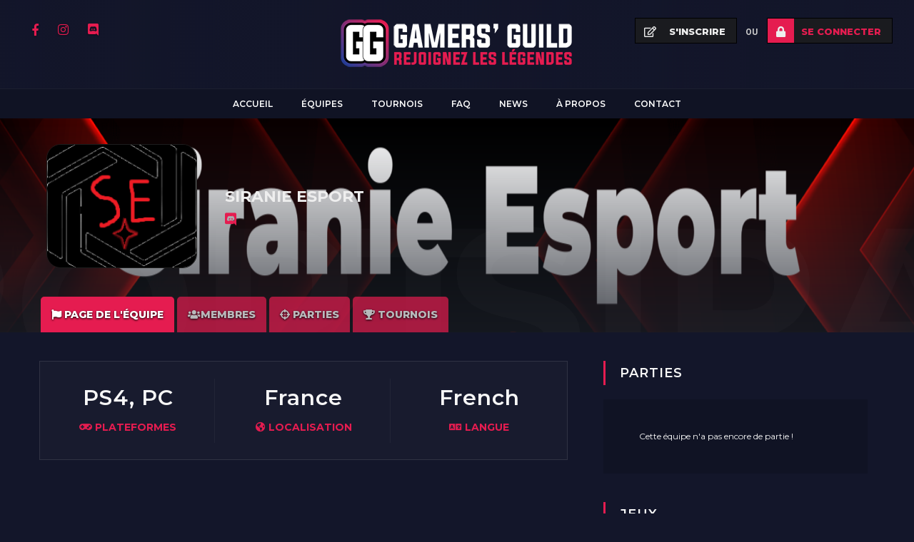

--- FILE ---
content_type: text/html; charset=UTF-8
request_url: http://gamersguild.fr/team/siranie-esport/
body_size: 16553
content:
<!DOCTYPE html>
<html  lang="fr-FR">
    <head>

    <meta charset="UTF-8">
	<meta name="viewport" content="width=device-width, initial-scale=1">
	
<title>Siranie Esport &#8211; Gamers’Guild</title>
<meta name='robots' content='max-image-preview:large' />
<link rel='dns-prefetch' href='//embed.twitch.tv' />
<link rel='dns-prefetch' href='//use.fontawesome.com' />
<link rel='dns-prefetch' href='//fonts.googleapis.com' />
<link rel='dns-prefetch' href='//s.w.org' />
<link rel='preconnect' href='https://fonts.gstatic.com' crossorigin />
<link rel="alternate" type="application/rss+xml" title="Gamers’Guild &raquo; Flux" href="http://gamersguild.fr/feed/" />
<link rel="alternate" type="application/rss+xml" title="Gamers’Guild &raquo; Flux des commentaires" href="http://gamersguild.fr/comments/feed/" />
<link rel="alternate" type="application/rss+xml" title="Gamers’Guild &raquo; Siranie Esport Flux des commentaires" href="http://gamersguild.fr/team/siranie-esport/feed/" />
		<script type="text/javascript">
			window._wpemojiSettings = {"baseUrl":"https:\/\/s.w.org\/images\/core\/emoji\/13.0.1\/72x72\/","ext":".png","svgUrl":"https:\/\/s.w.org\/images\/core\/emoji\/13.0.1\/svg\/","svgExt":".svg","source":{"concatemoji":"http:\/\/gamersguild.fr\/wp-includes\/js\/wp-emoji-release.min.js?ver=5.7.12"}};
			!function(e,a,t){var n,r,o,i=a.createElement("canvas"),p=i.getContext&&i.getContext("2d");function s(e,t){var a=String.fromCharCode;p.clearRect(0,0,i.width,i.height),p.fillText(a.apply(this,e),0,0);e=i.toDataURL();return p.clearRect(0,0,i.width,i.height),p.fillText(a.apply(this,t),0,0),e===i.toDataURL()}function c(e){var t=a.createElement("script");t.src=e,t.defer=t.type="text/javascript",a.getElementsByTagName("head")[0].appendChild(t)}for(o=Array("flag","emoji"),t.supports={everything:!0,everythingExceptFlag:!0},r=0;r<o.length;r++)t.supports[o[r]]=function(e){if(!p||!p.fillText)return!1;switch(p.textBaseline="top",p.font="600 32px Arial",e){case"flag":return s([127987,65039,8205,9895,65039],[127987,65039,8203,9895,65039])?!1:!s([55356,56826,55356,56819],[55356,56826,8203,55356,56819])&&!s([55356,57332,56128,56423,56128,56418,56128,56421,56128,56430,56128,56423,56128,56447],[55356,57332,8203,56128,56423,8203,56128,56418,8203,56128,56421,8203,56128,56430,8203,56128,56423,8203,56128,56447]);case"emoji":return!s([55357,56424,8205,55356,57212],[55357,56424,8203,55356,57212])}return!1}(o[r]),t.supports.everything=t.supports.everything&&t.supports[o[r]],"flag"!==o[r]&&(t.supports.everythingExceptFlag=t.supports.everythingExceptFlag&&t.supports[o[r]]);t.supports.everythingExceptFlag=t.supports.everythingExceptFlag&&!t.supports.flag,t.DOMReady=!1,t.readyCallback=function(){t.DOMReady=!0},t.supports.everything||(n=function(){t.readyCallback()},a.addEventListener?(a.addEventListener("DOMContentLoaded",n,!1),e.addEventListener("load",n,!1)):(e.attachEvent("onload",n),a.attachEvent("onreadystatechange",function(){"complete"===a.readyState&&t.readyCallback()})),(n=t.source||{}).concatemoji?c(n.concatemoji):n.wpemoji&&n.twemoji&&(c(n.twemoji),c(n.wpemoji)))}(window,document,window._wpemojiSettings);
		</script>
		<style type="text/css">
img.wp-smiley,
img.emoji {
	display: inline !important;
	border: none !important;
	box-shadow: none !important;
	height: 1em !important;
	width: 1em !important;
	margin: 0 .07em !important;
	vertical-align: -0.1em !important;
	background: none !important;
	padding: 0 !important;
}
</style>
	<link rel='stylesheet' id='layerslider-css'  href='http://gamersguild.fr/wp-content/plugins/LayerSlider/assets/static/layerslider/css/layerslider.css?ver=6.11.2' type='text/css' media='all' />
<link rel='stylesheet' id='wp-block-library-css'  href='http://gamersguild.fr/wp-includes/css/dist/block-library/style.min.css?ver=5.7.12' type='text/css' media='all' />
<link rel='stylesheet' id='bp-member-block-css'  href='http://gamersguild.fr/wp-content/plugins/buddypress/bp-members/css/blocks/member.min.css?ver=7.3.0' type='text/css' media='all' />
<link rel='stylesheet' id='bp-members-block-css'  href='http://gamersguild.fr/wp-content/plugins/buddypress/bp-members/css/blocks/members.min.css?ver=7.3.0' type='text/css' media='all' />
<link rel='stylesheet' id='wc-blocks-vendors-style-css'  href='http://gamersguild.fr/wp-content/plugins/woocommerce/packages/woocommerce-blocks/build/wc-blocks-vendors-style.css?ver=6.5.2' type='text/css' media='all' />
<link rel='stylesheet' id='wc-blocks-style-css'  href='http://gamersguild.fr/wp-content/plugins/woocommerce/packages/woocommerce-blocks/build/wc-blocks-style.css?ver=6.5.2' type='text/css' media='all' />
<link rel='stylesheet' id='dashicons-css'  href='http://gamersguild.fr/wp-includes/css/dashicons.min.css?ver=5.7.12' type='text/css' media='all' />
<link rel='stylesheet' id='bp-nouveau-css'  href='http://gamersguild.fr/wp-content/plugins/buddypress/bp-templates/bp-nouveau/css/buddypress.min.css?ver=7.3.0' type='text/css' media='screen' />
<link rel='stylesheet' id='contact-form-7-css'  href='http://gamersguild.fr/wp-content/plugins/contact-form-7/includes/css/styles.css?ver=5.5.4' type='text/css' media='all' />
<link rel='stylesheet' id='woocommerce-layout-css'  href='http://gamersguild.fr/wp-content/plugins/woocommerce/assets/css/woocommerce-layout.css?ver=6.1.2' type='text/css' media='all' />
<link rel='stylesheet' id='woocommerce-smallscreen-css'  href='http://gamersguild.fr/wp-content/plugins/woocommerce/assets/css/woocommerce-smallscreen.css?ver=6.1.2' type='text/css' media='only screen and (max-width: 768px)' />
<link rel='stylesheet' id='woocommerce-general-css'  href='http://gamersguild.fr/wp-content/plugins/woocommerce/assets/css/woocommerce.css?ver=6.1.2' type='text/css' media='all' />
<style id='woocommerce-inline-inline-css' type='text/css'>
.woocommerce form .form-row .required { visibility: visible; }
</style>
<link rel='stylesheet' id='ba6d10d0e-css'  href='http://gamersguild.fr/wp-content/uploads/essential-addons-elementor/734e5f942.min.css?ver=1766525240' type='text/css' media='all' />
<link rel='stylesheet' id='parent-style-css'  href='http://gamersguild.fr/wp-content/themes/arcane/style.css?ver=5.7.12' type='text/css' media='all' />
<link rel='stylesheet' id='owl-style-css'  href='http://gamersguild.fr/wp-content/plugins/arcane_custom_post_types/wp-owl-carousel/owl-carousel/owl.carousel.css?ver=5.7.12' type='text/css' media='all' />
<link rel='stylesheet' id='owl-theme-css'  href='http://gamersguild.fr/wp-content/plugins/arcane_custom_post_types/wp-owl-carousel/owl-carousel/owl.theme.css?ver=5.7.12' type='text/css' media='all' />
<link rel='stylesheet' id='flatpickr-css'  href='http://gamersguild.fr/wp-content/plugins/elementor/assets/lib/flatpickr/flatpickr.min.css?ver=4.1.4' type='text/css' media='all' />
<link rel='stylesheet' id='flatpickr-dark-css'  href='http://gamersguild.fr/wp-content/themes/arcane/css/flatpickr.dark.min.css?ver=1.0' type='text/css' media='all' />
<link rel='stylesheet' id='arcane_style-css'  href='http://gamersguild.fr/wp-content/themes/arcane-child/style.css?ver=1.0' type='text/css' media='all' />
<style id='arcane_style-inline-css' type='text/css'>


header{

background-image: url();
}

.title_wrapper:before {
background: linear-gradient(90deg, rgba(229,28,111,1) 0%, rgba(229,28,80,1) 100%) !important;
}

.navbar-wrapper{

background: linear-gradient(90deg, rgba(19,22,42,0.28) 0%, rgba(19,22,42,0.52) 100%);
}


.accordion-group .active .regulation_text a, .editable-click, .latest-post-w li .info > a:hover, .match-header .mscore span,
a.editable-click, body .woocommerce .woocommerce-info .showcoupon,#invite #buddypress ul.item-list li div.action, .thinforight h2,
.user-wrap a i, .bbp-forum-content ul.sticky .fa-comment, .bbp-topics ul.sticky .fa-comment, .bbp-topics ul.super-sticky .fa-comment, .bbp-topics-front ul.super-sticky .fa-comment, #buddypress .activity-list li.load-more a, body .vc_carousel.vc_per-view-more .vc_carousel-slideline .vc_carousel-slideline-inner > .vc_item > .vc_inner h2 a:hover,
#bbpress-forums fieldset.bbp-form legend, .newsbh li:hover a, .newsbv li:hover a, .cart-notification span.item-name, .woocommerce div.product p.price, .price span.amount,
.woocommerce .widget_shopping_cart .total span, .nm-date span, .cart-notification span.item-name, .woocommerce div.product p.price, .price span.amount,
.dropdown:hover .dropdown-menu li > a:hover, .team-generali .team-members-app > .fas, .thinfoleft h2, .navbar-inverse .nav > li > a:hover,
.nextmatch_wrap:hover .nm-teams span, input[type='password']:focus, input[type='datetime']:focus, input[type='datetime-local']:focus, input[type='date']:focus,
input[type='month']:focus, input[type='time']:focus, input[type='week']:focus, input[type='number']:focus, input[type='email']:focus,
input[type='url']:focus, input[type='search']:focus, input[type='tel']:focus, input[type='color']:focus, .uneditable-input:focus{
	color: #e51c50 !important;
}

body.woocommerce div.product .woocommerce-tabs .panel h2, .btn-border, .tc-forms .register-form-wrapper ul.tbmaps li:hover, .tc-forms .register-form-wrapper ul.tbmaps li.selected,
li.theChampSelectedTab, .tbbrakets .tbbstagesw ul li.active a, body .popover-title, #searchform input:hover,.title-wrapper,
.tbbrakets .tbbstagesw ul li:hover a, .tbinfo ul li, .after-nav, .ticker-title:after,  ul.teams-list li a:hover img,
.item-options#members-list-options a.selected, .item-options#members-list-options a:hover,  ul.tc-games li.active, ul.tc-games li:hover, ul.tc-games-team li.active, ul.tc-games-team li:hover,
.item-options#members-list-options, .gallery-item a img, .match-map .map-image img, .nextmatch_wrap:hover img, 
.wrap:hover .team1img, .matchimages img, .widget .teamwar-list > li:first-child, .footer_widget .teamwar-list > li:first-child{
	border-color: #e51c50 !important;
}

.is-style-outline>.wp-block-button__link:not(.has-text-color), .wp-block-button__link.is-style-outline:not(.has-text-color), body a.tbd_score, body nav.ubermenu-main .ubermenu-submenu .ubermenu-current-menu-item > .ubermenu-target, .tournaments-list h4, #buddypress div.item-list-tabs ul li a span, .widget.teamwarlist-page .teamwar-list .date strong, .footer_widget.teamwarlist-page .teamwar-list .date strong, #matches .mminfo span, .footer_widget .teamwar-list .home-team, .footer_widget .teamwar-list .vs, .footer_widget .teamwar-list .opponent-team, .widget .teamwar-list .home-team, .widget .teamwar-list .vs, .widget .teamwar-list .opponent-team, div.bbp-template-notice, div.indicator-hint, .social a , .widget-title i, .profile-teams a:hover, .friendswrapper .friends-count i, .slider_com_wrap, .portfolio .row .span8 .plove a:hover, .span3 .plove a:hover, .icons-block i:hover,
.navbar-inverse .nav > li > a:hover > span, .navbar-inverse .navbar-nav > li.active > a > span,.tc-forms > span, .navbar-inverse .navbar-nav > li.current-menu-item > a > span,  ul.news-main-list li a .nm-main span i,
 .similar-projects ul li h3,ul.matchstats li span, .ubermenu .ubermenu-icon, ul.teams-list li a:hover strong,  .widget .review li .info .overall-score, .tournament-creation-wrap.col-9 h3, .team-creation-wrap.col-9 h3,
 .member h3, .main-colour, body a, .dropdown-menu li > a:hover, .wallnav i,  div.rating:after, footer .copyright .social a:hover, .navbar-inverse .brand:hover, .member:hover > .member-social a, footer ul li a:hover, .widget ul li a:hover, .next_slide_text .fa-bolt ,
  .dropdown-menu li > a:focus, .dropdown-submenu:hover > a,ul.tournaments-list li .tlinfow .tlist-info small, ul.news-main-list li:hover a strong, ul.news-main-list li:first-child:hover a strong, .extra-blurb .social-top a:hover, ul.matches-wrapper li:hover a > div.mw-left div strong, ul.matches-wrapper li:hover a > div.mw-right div strong,
  .comment-body .comment-author, .cart-wrap a, .bx-next-out:hover .next-arrow:before, body .navbar-wrapper .login-info .login-btn, body.page .tournaments_block_single .wcontainer li h4 {
    color: #e51c50;
}
body .newsbv li .ncategory, .ncategory, .user-wrap > a, .after-nav .container:before, .ticker-title, #sform input[type=search], .item-options#members-list-options a.selected, .item-options#members-list-options a:hover, div.pagination a:focus, div.pagination a:hover, div.pagination span.current, .page-numbers:focus, .page-numbers:hover, .page-numbers.current, body.woocommerce nav.woocommerce-pagination ul li a:focus, body.woocommerce nav.woocommerce-pagination ul li a:hover, body.woocommerce nav.woocommerce-pagination ul li span.current, .widget .teamwar-list .tabs li:hover a, .widget .teamwar-list .tabs li.selected a, .bgpattern, .woocommerce .cart-notification, .cart-notification, .splitter li[class*='selected'] > a, .splitter li a:hover, .ls-wp-container .ls-nav-prev, .ls-wp-container .ls-nav-next, a.ui-accordion-header-active, .accordion-heading:hover, .block_accordion_wrapper .ui-state-hover, .cart-wrap, .teamwar-list li ul.tabs li:hover, .teamwar-list li ul.tabs li.selected a:hover, .teamwar-list li ul.tabs li.selected a, .dropdown .caret,
.tagcloud a, .progress-striped .bar ,  .bgpattern:hover > .icon, .progress-striped .bar, .member:hover > .bline, .blog-date span.date, .matches-tabw .matches-tab li a:hover, .matches-tabw .matches-tab li.active a, 
 .pbg, .pbg:hover, .pimage:hover > .pbg, ul.social-media li a:hover, .navigation a ,#buddypress div.item-list-tabs ul li.current, #buddypress div.item-list-tabs ul li:hover,
 button[type='submit']:hover, button[type='submit']:focus, button[type='submit']:active, .elementor-widget-sw_matches .nav-tabs li a:hover,body #buddypress .nav-tabs > li:hover,
button[type='button']:hover, button[type='button']:focus, button[type='button']:active,.elementor-widget-sw_matches .nav-tabs li.active, #buddypress .nav-tabs > li.ui-tabs-active,
button:hover, button:focus, button:active, body .gamesb li img, .btn, .nav-tabs > li.active > a, .nav-tabs > li.active > a:hover, .nav-tabs > li.active > a:focus,
 .pagination ul > .active > a, .pagination ul > .active > span, .list_carousel a.prev:hover, .list_carousel a.next:hover, .pricetable .pricetable-col.featured .pt-price, .block_toggle .open, .pricetable .pricetable-featured .pt-price, .isotopeMenu, .bbp-topic-title h3, .modal-body .reg-btn, #LoginWithAjax_SubmitButton .reg-btn, buddypress div.item-list-tabs ul li.selected a, .results-main-bg, .blog-date-noimg, .blog-date, .ticker-wrapper.has-js, .ticker-swipe, .pagination ul.wp_pag > li,
 .sk-folding-cube .sk-cube:before, body .bp-navs ul li .count, ul.matches-wrapper li a > div.mw-mid span, .team-page .team-nav > a, .search-top i , header .dropdown .dropdown-menu li a:before,
.rotating-plane, .double-bounce1, .double-bounce2, .rectangle-bounce > div, .elementor-widget-sw_matches .nav-tabs li.active, .upcoming,.spcard.sticky,  p.wp-block-tag-cloud a,
.cube1, .cube2, .pulse, .dot1, .dot2, .three-bounce > div, .sk-circle .sk-child:before, .btn-border:hover, ul.news-main-list li a > span, ul.news-small-list li a:before,
.sk-cube-grid .sk-cube, .sk-fading-circle .sk-circle:before,  .widget .teamwar-list > ul li.active a, #buddypress .item-list-tabs ul li a span,.wp-block-button__link,
 .buddypress .buddypress-wrap .activity-read-more a, .buddypress .buddypress-wrap .comment-reply-link, .buddypress .buddypress-wrap .generic-button a, .buddypress .buddypress-wrap a.bp-title-button, .buddypress .buddypress-wrap a.button, .buddypress .buddypress-wrap button, .buddypress .buddypress-wrap input[type=button], .buddypress .buddypress-wrap input[type=reset], .buddypress .buddypress-wrap input[type=submit], .buddypress .buddypress-wrap ul.button-nav:not(.button-tabs) li a{
    background-color: #e51c50;
}
.tbprice::-webkit-scrollbar-thumb{
background-color: #e51c50;
}

body .btn-primary, body .btn-default, body .progress-bar, body #sform input[type=search], body #sformm input[type=search], .vc_tta-tab, #matches .match-fimage .mversus .deletematch, .navbar-wrapper .login-info .login-btn .fas,
.teamwar-list .upcoming, #matches ul.cmatchesw li .deletematch, body .vc_tta-color-grey.vc_tta-style-classic .vc_tta-panel .vc_tta-panel-title, .friendswrapper .add-friend, .msg_ntf,
.footer_widget .teamwar-list .scores, .widget .teamwar-list .scores, .user-avatar, .woocommerce-page .product-wrap a.button, .button-medium, a.group-button, .button-small, .button-big, button[type='submit'], input[type='submit'], input[type='button'],
.footer_widget .teamwar-list .upcoming, .widget .teamwar-list .upcoming, .user-wrap a.btns, .cart-outer,
.footer_widget .teamwar-list .playing, .widget .teamwar-list .playing, .pricetable .pricetable-col.featured .pt-top, .pricetable .pricetable-featured .pt-top,
.after-nav .login-tag, .next-line, .bx-wrapper .bx-pager.bx-default-pager a:hover:before,
.bx-wrapper .bx-pager.bx-default-pager a.active:before, .after-nav .login-info a, .team-page .team-nav li, .wpb_tabs_nav li, .nav-tabs > li,  #TB_ajaxContent button,
 button[type='submit']:hover, button[type='submit']:focus, button[type='submit']:active,
button[type='button']:hover, button[type='button']:focus, button[type='button']:active,
button:hover, button:focus, button:active, .footer_widget .teamwar-list .upcoming,
.widget .teamwar-list .upcoming, .g_winner,
 .blog-date span.date, .blog-date-noimg span.date, .teamwar-list .draw, .carousel-indicators .active, .after-nav .login-info input[type='submi'], .after-nav .login-info a:hover{
	background-color: #e51c50;
}
p.wp-block-tag-cloud a:hover, input[type='submit']:hover, a.added_to_cart:hover, .wp-block-button__link:hover, .friendswrapper .add-friend:hover,.btn:hover, .button:hover, body .btn-primary, .btn-primary:active:hover, .btn-primary.active:hover, .open > .dropdown-toggle.btn-primary:hover, .btn-primary:active:focus, .btn-primary.active:focus, .open > .dropdown-toggle.btn-primary:focus, .btn-primary:active.focus, .btn-primary.active.focus, .open > .dropdown-toggle.btn-primary.focus{
	background-color: #233d94 !important;
}
input[type='submit']:hover, a.added_to_cart:hover, .btn:hover, .button:hover{
    background-color:#233d94;
}  
a:hover{
   color:#ffffff !important;
}

.boxshadoweffect:hover{
	box-shadow: 0px 2px 20px 0px #233d94;
}
.slider_com_wrap *, ul.about-profile li, .topgradcolor, .post-pinfo a, .post-pinfo, .tlistinfo i, .post-review .score, .overall-score{
	color:#233d94 !important;
}
 

.sk-folding-cube .sk-cube:before , #buddypress #user-notifications .count, .tbbrakets .tbbstagesw ul li:hover a,
.buddypress-wrap .bp-navs li:not(.current) a:focus, .buddypress-wrap .bp-navs li:not(.current) a:hover, .buddypress-wrap .bp-navs li:not(.selected) a:focus, .buddypress-wrap .bp-navs li:not(.selected) a:hover,
.buddypress-wrap .bp-navs li.current a, .buddypress-wrap .bp-navs li.current a:focus, .buddypress-wrap .bp-navs li.current a:hover, .buddypress-wrap .bp-navs li.selected a, .buddypress-wrap .bp-navs li.selected a:focus, .buddypress-wrap .bp-navs li.selected a:hover,
body .btn-default, .button-medium, .button-small, .button-big, button[type='submit'], input[type='submit']{
	background-color:#e51c50!important;
}

.ticker-title:before {
    border-bottom: 38px solid #e51c50;
}
.next-arrow{
	border-left: 30px solid #233d94;
}

.tbmapsi li:hover > div , .tbmapsi li.selected_map > div,div.bbp-template-notice, div.indicator-hint,  div.pagination a, div.pagination span,body.woocommerce nav.woocommerce-pagination ul li a, body.woocommerce nav.woocommerce-pagination ul li span, .pagination ul.wp_pag > li {
	border: 1px solid #e51c50;
}
.g_current, .woocommerce a.button, .woocommerce button.button, .woocommerce input.button, .woocommerce #respond input#submit, .woocommerce #content input.button, .woocommerce-page a.button, .woocommerce-page button.button, .woocommerce-page input.button, .woocommerce-page #respond input#submit, .woocommerce-page #content input.button, .woocommerce div.product .woocommerce-tabs ul.tabs li a, .woocommerce #content div.product .woocommerce-tabs ul.tabs li a, .woocommerce-page div.product .woocommerce-tabs ul.tabs li a, .woocommerce-page #content div.product .woocommerce-tabs ul.tabs li a {
	background: #e51c50  !important;
}
 
.teamwar-list > ul li.ui-tabs-active a, .teamwar-list > ul li a:hover,  .mcbackground, .woocommerce span.onsale, .woocommerce-page span.onsale,
 .elementor-widget-sw_matches .nav-tabs li a:hover, .elementor-widget-sw_matches .nav-tabs li.ui-tabs-active a,
 .woocommerce .widget_price_filter .ui-slider .ui-slider-range, .woocommerce-page .widget_price_filter .ui-slider .ui-slider-range{
	background:#e51c50 !important;
}
 
textarea:focus,
input[type='text']:focus,
input[type='password']:focus,
input[type='datetime']:focus,
input[type='datetime-local']:focus,
input[type='date']:focus,
input[type='month']:focus,
input[type='time']:focus,
input[type='week']:focus,
input[type='number']:focus,
input[type='email']:focus,
input[type='url']:focus,
input[type='search']:focus,
input[type='tel']:focus,
input[type='color']:focus,
.uneditable-input:focus,
textarea:focus,
input[type='text']:hover,
input[type='password']:hover,
input[type='datetime']:hover,
input[type='datetime-local']:hover,
input[type='date']:hover,
input[type='month']:hover,
input[type='time']:hover,
input[type='week']:hover,
input[type='number']:hover,
input[type='email']:hover,
input[type='url']:hover,
input[type='search']:hover,
input[type='tel']:hover,.widget h4,
input[type='color']:hover, footer .widget h3.widget-title,
.uneditable-input:hover,select:hover, select:active,
.gallery-item a img:hover{
	border-color: #e51c50 !important;
}

/* Backgrounds */

body{
	background:url( ) no-repeat center top;
}

/* Background Tint */

.owl-item .car_image:after{
	background: url(http://gamersguild.fr/wp-content/themes/arcane/img/pattern.png) top left repeat ;
}
.team-creation-wrap.col-9 .reg-team-platform input[type='checkbox'] {
 --border-hover:#e51c50;
     --active: #e51c50;
 }
 



.team-page .challenge-team, .submit-score{
    display: ;
}


                .game_1{
                   background-image: url(http://gamersguild.fr/wp-content/uploads/2022/01/2022-310x215-r6-175x200.png) !important;
                }
                

                .game_2{
                   background-image: url(http://gamersguild.fr/wp-content/uploads/2022/01/COD-VANGUARDt-310x215-2-175x200.png) !important;
                }
                

                .game_3{
                   background-image: url(http://gamersguild.fr/wp-content/uploads/2022/01/LOL-310x215-2-175x200.png) !important;
                }
                

                .game_4{
                   background-image: url(http://gamersguild.fr/wp-content/uploads/2022/01/OVERWATCH-310x215-2-175x200.png) !important;
                }
                

                .game_5{
                   background-image: url(http://gamersguild.fr/wp-content/uploads/2022/01/VALO-310x215-2-175x200.png) !important;
                }
                

                .game_6{
                   background-image: url(http://gamersguild.fr/wp-content/uploads/2022/01/DOTA2-310x215-2-175x200.png) !important;
                }
                

                .game_7{
                   background-image: url(http://gamersguild.fr/wp-content/uploads/2022/01/CSGO-310x215-2-175x200.png) !important;
                }
                

                .game_8{
                   background-image: url(http://gamersguild.fr/wp-content/uploads/2022/01/APEX-310x215-2-175x200.png) !important;
                }
                

                .game_9{
                   background-image: url(http://gamersguild.fr/wp-content/uploads/2022/01/FIFA22-310x215-3-175x200.png) !important;
                }
                

                .game_10{
                   background-image: url(http://gamersguild.fr/wp-content/uploads/2022/01/ROCKET-LEAGUE-310x215-2-175x200.png) !important;
                }
                

                .game_11{
                   background-image: url(http://gamersguild.fr/wp-content/uploads/2022/01/PUBG-310x215-2-175x200.png) !important;
                }
                

                .game_12{
                   background-image: url(http://gamersguild.fr/wp-content/uploads/2022/01/Mariokart-310x215-2-175x200.png) !important;
                }
                

                .game_13{
                   background-image: url(http://gamersguild.fr/wp-content/uploads/2022/01/AMONGUS-310x215-2-175x200.png) !important;
                }
                

                .game_14{
                   background-image: url(http://gamersguild.fr/wp-content/uploads/2022/01/2022-310x215-starcraft-1-175x200.png) !important;
                }
                

                .game_15{
                   background-image: url(http://gamersguild.fr/wp-content/uploads/2022/01/FALLGUYS-310x215-2-175x200.png) !important;
                }
                

                .game_16{
                   background-image: url(http://gamersguild.fr/wp-content/uploads/2022/01/HEARTHSTONE-310x215-2-175x200.png) !important;
                }
                

                .game_17{
                   background-image: url(http://gamersguild.fr/wp-content/uploads/2022/01/FIFA22-310x215-4-175x200.png) !important;
                }
                

                .game_19{
                   background-image: url(http://gamersguild.fr/wp-content/uploads/2022/01/KCULTURE-310x215-2-175x200.png) !important;
                }
                

                .game_20{
                   background-image: url(http://gamersguild.fr/wp-content/uploads/2022/01/HALO-INFINITE-310x215-2-175x200.png) !important;
                }
                

                .game_21{
                   background-image: url(http://gamersguild.fr/wp-content/uploads/2022/01/2022-310x215-3-175x200.png) !important;
                }
                

        footer{ background-image: url(http://gamersguild.fr/wp-content/uploads/2021/05/FOOTER-GG-1-2.png)!important;}
        
footer{ background-repeat: no-repeat !important;}
footer{ background-size: cover !important;}
.copyright{ background-color: #0d0f13 !important;}
header{  background-image: url(  )}
</style>
<link rel='stylesheet' id='simple-line-icons-css'  href='http://gamersguild.fr/wp-content/themes/arcane/css/simple-line-icons.css?ver=1.0' type='text/css' media='all' />
<link rel='stylesheet' id='arcane-main-css'  href='http://gamersguild.fr/wp-content/themes/arcane/css/scss/index.css?ver=1.0' type='text/css' media='all' />
<link rel='stylesheet' id='fontawesome-css'  href='https://use.fontawesome.com/releases/v5.1.0/css/all.css?ver=1.0' type='text/css' media='all' />
<link rel='stylesheet' id='shadowbox-css'  href='http://gamersguild.fr/wp-content/themes/arcane/css/shadowbox.css?ver=1.0' type='text/css' media='all' />
<link rel='stylesheet' id='easy-slider-css'  href='http://gamersguild.fr/wp-content/themes/arcane/css/easy-slider.css?ver=1.0' type='text/css' media='all' />
<link rel='stylesheet' id='tooltip-css'  href='http://gamersguild.fr/wp-content/themes/arcane/css/tooltip.css?ver=1.0' type='text/css' media='all' />
<link rel='stylesheet' id='arcane-fonts-css'  href='//fonts.googleapis.com/css?family=Montserrat%3A200%2C300%2C400%2C500%2C500%2C600%2C700%2C800++++++++%7CRoboto%3A100%2C100italic%2C200%2C200italic%2C300%2C300italic%2C400%2C400italic%2C500%2C500italic%2C600%2C600italic%2C700%2C700italic%2C800%2C800italic%2C900%2C900italic&#038;ver=1.0' type='text/css' media='all' />
<link rel='stylesheet' id='arcane-custom-style2-css'  href='http://gamersguild.fr/wp-content/themes/arcane/css/jquery.bxslider.css?ver=1.0' type='text/css' media='all' />
<link rel='stylesheet' id='arcane-animatecss-css'  href='http://gamersguild.fr/wp-content/themes/arcane/css/animate.css?ver=1.0' type='text/css' media='all' />
<link rel="preload" as="style" href="https://fonts.googleapis.com/css?family=Montserrat:400,700,600,800,300&#038;display=swap&#038;ver=1678205262" /><link rel="stylesheet" href="https://fonts.googleapis.com/css?family=Montserrat:400,700,600,800,300&#038;display=swap&#038;ver=1678205262" media="print" onload="this.media='all'"><noscript><link rel="stylesheet" href="https://fonts.googleapis.com/css?family=Montserrat:400,700,600,800,300&#038;display=swap&#038;ver=1678205262" /></noscript><script type='text/javascript' src='http://gamersguild.fr/wp-includes/js/jquery/jquery.min.js?ver=3.5.1' id='jquery-core-js'></script>
<script type='text/javascript' src='http://gamersguild.fr/wp-includes/js/jquery/jquery-migrate.min.js?ver=3.3.2' id='jquery-migrate-js'></script>
<script type='text/javascript' id='layerslider-utils-js-extra'>
/* <![CDATA[ */
var LS_Meta = {"v":"6.11.2","fixGSAP":"1"};
/* ]]> */
</script>
<script type='text/javascript' src='http://gamersguild.fr/wp-content/plugins/LayerSlider/assets/static/layerslider/js/layerslider.utils.js?ver=6.11.2' id='layerslider-utils-js'></script>
<script type='text/javascript' src='http://gamersguild.fr/wp-content/plugins/LayerSlider/assets/static/layerslider/js/layerslider.kreaturamedia.jquery.js?ver=6.11.2' id='layerslider-js'></script>
<script type='text/javascript' src='http://gamersguild.fr/wp-content/plugins/LayerSlider/assets/static/layerslider/js/layerslider.transitions.js?ver=6.11.2' id='layerslider-transitions-js'></script>
<script type='text/javascript' src='http://gamersguild.fr/wp-content/plugins/buddypress/bp-core/js/widget-members.min.js?ver=7.3.0' id='bp-widget-members-js'></script>
<script type='text/javascript' src='http://gamersguild.fr/wp-content/plugins/buddypress/bp-core/js/jquery-query.min.js?ver=7.3.0' id='bp-jquery-query-js'></script>
<script type='text/javascript' src='http://gamersguild.fr/wp-content/plugins/buddypress/bp-core/js/vendor/jquery-cookie.min.js?ver=7.3.0' id='bp-jquery-cookie-js'></script>
<script type='text/javascript' src='http://gamersguild.fr/wp-content/plugins/buddypress/bp-core/js/vendor/jquery-scroll-to.min.js?ver=7.3.0' id='bp-jquery-scroll-to-js'></script>
<script type='text/javascript' id='tournament-knockout-js-extra'>
/* <![CDATA[ */
var tournamentKnockout = {"round":"Round"};
/* ]]> */
</script>
<script type='text/javascript' src='http://gamersguild.fr/wp-content/themes/arcane/js/jquery.bracket.min.js?ver=5.7.12' id='tournament-knockout-js'></script>
<meta name="generator" content="Powered by LayerSlider 6.11.2 - Multi-Purpose, Responsive, Parallax, Mobile-Friendly Slider Plugin for WordPress." />
<!-- LayerSlider updates and docs at: https://layerslider.kreaturamedia.com -->
<link rel="https://api.w.org/" href="http://gamersguild.fr/wp-json/" /><link rel="EditURI" type="application/rsd+xml" title="RSD" href="http://gamersguild.fr/xmlrpc.php?rsd" />
<link rel="wlwmanifest" type="application/wlwmanifest+xml" href="http://gamersguild.fr/wp-includes/wlwmanifest.xml" /> 
<meta name="generator" content="WordPress 5.7.12" />
<meta name="generator" content="WooCommerce 6.1.2" />
<link rel="canonical" href="http://gamersguild.fr/team/siranie-esport/" />
<link rel='shortlink' href='http://gamersguild.fr/?p=75057' />
<link rel="alternate" type="application/json+oembed" href="http://gamersguild.fr/wp-json/oembed/1.0/embed?url=http%3A%2F%2Fgamersguild.fr%2Fteam%2Fsiranie-esport%2F" />
<link rel="alternate" type="text/xml+oembed" href="http://gamersguild.fr/wp-json/oembed/1.0/embed?url=http%3A%2F%2Fgamersguild.fr%2Fteam%2Fsiranie-esport%2F&#038;format=xml" />
<meta name="framework" content="Redux 4.1.26" />
	<script type="text/javascript">var ajaxurl = 'http://gamersguild.fr/wp-admin/admin-ajax.php';</script>

	<noscript><style>.woocommerce-product-gallery{ opacity: 1 !important; }</style></noscript>
	<link rel="icon" href="http://gamersguild.fr/wp-content/uploads/2021/04/cropped-favicon-32x32.png" sizes="32x32" />
<link rel="icon" href="http://gamersguild.fr/wp-content/uploads/2021/04/cropped-favicon-192x192.png" sizes="192x192" />
<link rel="apple-touch-icon" href="http://gamersguild.fr/wp-content/uploads/2021/04/cropped-favicon-180x180.png" />
<meta name="msapplication-TileImage" content="http://gamersguild.fr/wp-content/uploads/2021/04/cropped-favicon-270x270.png" />
		<style type="text/css" id="wp-custom-css">
			.register-form-wrapper{
	background-color:#101324;
}

.widget ul{
	background-color:#101324;
}

#buddypress #admins-list li, #buddypress #friend-list li, #buddypress #members-list-fn li, #buddypress #members-list-fn li .member-list-wrapper, .members-list li, #buddypress .members-list li .member-list-wrapper, #buddypress #mods-list li, #buddypress .entry-content, #buddypress div.messages-options-nav, #buddypress > div.pagination, body.group-members #members-group-list ul.item-list li
{
		background-color:#101324;
}



#commentform{
	background-color:#101324;
}


.slider_com_wrap *, ul.about-profile li, .topgradcolor, .post-pinfo a, .post-pinfo, .tlistinfo i, .post-review .score, .overall-score{
	color: #e51c50  !important;
}


.elementor-73514 .elementor-element.elementor-element-c98c822

{
	line-height:22px;
}


.elementor-73514 .elementor-element.elementor-element-1ae7cbb
{
	line-height:22px;
}


.elementor-73514 .elementor-element.elementor-element-441ee99

{
	line-height:22px;
}


.elementor-73514 .elementor-element.elementor-element-baaa310
{
	line-height:22px;
}

.slider-position-relative .slick-next, .slider-position-relative .slick-prev{
	overflow: inherit;
	
}

.slider-position-relative  .slick-prev:before, .slider-position-relative  .slick-next:before {
    	font-size: 50px !important;
	color: #13162a !important;

}

.elementor-75090 .elementor-element.elementor-element-24516c8 .tm-slider .slick-prev:before, .elementor-75090 .elementor-element.elementor-element-24516c8 .tm-slider .slick-next:before  {
	color: #13162a !important;

}

.slider-position-relative  .slick-prev:after, .slider-position-relative  .slick-next:after {
    	display:none !important;
}

.slider-position-relative-mob .slick-next, .slider-position-relative-mob .slick-prev {
    	top:30% !important;
}
		</style>
		<style id="arcane_redux-dynamic-css" title="dynamic-css" class="redux-options-output">html body, html, .se-pre-con{background-color:#13162a;}.navbar-inverse .nav > li > a{color:#ffffff;}.navbar-inverse{background-color:#101324;}body{font-family:Montserrat;line-height:24px;font-weight:400;font-style:normal;color:#f7f7f7;font-size:14px;font-display:swap;}h1{font-family:Montserrat;font-weight:700;font-style:normal;font-display:swap;}h2{font-family:Montserrat;font-weight:700;font-style:normal;font-display:swap;}h3{font-family:Montserrat;font-weight:700;font-style:normal;font-display:swap;}h4{font-family:Montserrat;font-weight:700;font-style:normal;font-display:swap;}h5{font-family:Montserrat;font-weight:600;font-style:normal;font-display:swap;}h6{font-family:Montserrat;font-weight:800;font-style:normal;font-display:swap;}i{font-family:Montserrat;font-weight:300;font-style:normal;font-display:swap;}strong{font-display:swap;}label{font-display:swap;}.widget > h4,.meminfo h2{font-display:swap;}</style>
</head>
<body class="bp-nouveau team-template-default single single-team postid-75057 theme-arcane woocommerce-no-js elementor-default elementor-kit-1909 no-js">
    
    <div id="main_wrapper">
    <!-- NAVBAR
    ================================================== -->
    <header>
      <div class="navbar-wrapper ">

			<div class="col-3">
				<div class="social-top">
                                         <a rel="nofollow" target="_blank" href="https://www.facebook.com/gg.gamersguild"><i class="fab fa-facebook-f"></i> </a>                                                                                                                          <a rel="nofollow" target="_blank" href="https://www.instagram.com/gg.gamersguild/"><i class="fab fa-instagram"></i></a>                                                              <a rel="nofollow" target="_blank" href="https://discord.gg/fgpN9bPWXk"><i class="fab fa-discord"></i></a>                     </div>
                </div>

	    				          <div class="logo col-6">
		  
		                <a rel="nofollow" class="brand" href="http://gamersguild.fr/"> <img src="http://gamersguild.fr/wp-content/uploads/2021/04/logo-1.png" alt="logo"  /> </a>
			           </div>
        
    <div class="col-3 login-info">

        <a rel="nofollow" class="register-btn" href="http://gamersguild.fr/user-registration/"><i class="far fa-edit"></i> <span>S&#039;inscrire</span></a>
                    <i>ou</i>
            

        <a rel="nofollow" class="login-btn"><i class="fas fa-lock"></i> <span>Se connecter</span></a>
	        <div id="mcTooltipWrapper" class="login-tooltip" >
            <div id="mcTooltip" >
                <div id="login_tooltip"><div class="closeto"> <span><i class="fas fa-times-circle"></i> </span></div>
                    <form name="LoginWithAjax_Form" id="LoginWithAjax_Form" action="http://gamersguild.fr/wp-login.php" method="post">


                            <input type="text" name="log" placeholder="Pseudo" id="lwa_user_login" class="input" value="" />
                            <input type="password" placeholder="Mot de passe" name="pwd" id="lwa_user_pass" class="input" value="" />



                            <input name="rememberme" type="checkbox" id="lwa_rememberme" value="forever">
                            <label>Se souvenir de moi</label>
                            <a rel="nofollow" id="LoginWithAjax_Links_Remember" href="http://gamersguild.fr/lost-password/" title="Mot de passe perdu et trouvé">Mot de passe perdu ?</a>
                            
                            <button type="submit"  class="button-small"  name="wp-submit" id="lwa_wp-submit" value="OK" tabindex="100" >OK </button>

                            <input type="hidden" name="redirect_to" value="http://gamersguild.fr/" />
                            <input type="hidden" name="lwa_profile_link" value="" />


                    </form>
                                        <a rel="nofollow" class="register-link" href="http://gamersguild.fr/user-registration/">S&#039;inscrire</a>
                                    </div>
            </div>
            <div id="mcttCo"></div>
        </div>

        
    </div>





</div>

<div class="navbar navbar-inverse navbar-static-top " role="navigation">
     	<div class="container">
            <div class="navbar-header">

                <button type="button" class="navbar-toggle" data-toggle="collapse" data-target=".navbar-collapse">
                    <span class="sr-only">Basculer la navigation</span>
                    <span class="fas fa-bars"></span>
                    <strong>MENU</strong>
                </button>

              <form method="get" id="sformm" action="http://gamersguild.fr/">
	                <input type="search" placeholder="Rechercher..." autocomplete="off" name="s">
	                <input type="hidden" name="post_type[]" value="post" />
	                <input type="hidden" name="post_type[]" value="page" />
	                <i class="fas fa-search"></i>
	          </form>

            </div>

            <div class="navbar-collapse collapse">

			 
                <!--MENU-->
                <div class="menu-main-menu-container"><ul  class="nav navbar-nav"><li id="menu-item-73358" class="menu-item menu-item-type-post_type menu-item-object-page menu-item-home menu-item-73358"><a href="http://gamersguild.fr/">Accueil</a></li>
<li id="menu-item-73440" class="menu-item menu-item-type-post_type menu-item-object-page menu-item-73440"><a href="http://gamersguild.fr/equipe/">équipes</a></li>
<li id="menu-item-73356" class="menu-item menu-item-type-post_type menu-item-object-page menu-item-73356"><a href="http://gamersguild.fr/tournoi/">Tournois</a></li>
<li id="menu-item-73449" class="menu-item menu-item-type-post_type menu-item-object-page menu-item-73449"><a href="http://gamersguild.fr/faq/">FAQ</a></li>
<li id="menu-item-73361" class="menu-item menu-item-type-post_type menu-item-object-page menu-item-73361"><a href="http://gamersguild.fr/news/">News</a></li>
<li id="menu-item-74009" class="menu-item menu-item-type-post_type menu-item-object-page menu-item-74009"><a href="http://gamersguild.fr/about-gg/">À propos</a></li>
<li id="menu-item-73368" class="menu-item menu-item-type-post_type menu-item-object-page menu-item-73368"><a href="http://gamersguild.fr/contact/">Contact</a></li>
</ul></div>
        </div><!--/.nav-collapse -->
      </div><!-- /.navbar-inner -->
   </div>


</header>
    <div id="mainwrap" class=" team-page normal-page">
        <div class="container relative">

			
            <div class="team-avatar-card">
				                    <div class="hiddenoverflow"><img alt="img" src="http://gamersguild.fr/wp-content/uploads/2021/12/49172FF7-E641-41A1-951A-995489FF927C-211x174.png"/></div>
				            </div>

            <div class="pmi_title">
                <h1>  Siranie Esport </h1>

                <div class="teamsocial">
																									                        <a class="discord" target="_blank" href="https://discord.gg/XA3SgSdT"><i
                                    class="fab fa-discord"></i></a>
															
                </div>
				            </div>
        </div>

        <div class="profile-fimage profile-media-team">

			
                <div class="hiddenoverflow"><img alt="img" src="http://gamersguild.fr/wp-content/uploads/2021/12/4A8A9157-7CB0-4AB6-8DD0-F5839245B179-1920x259.png"/></div>
						
            <h6 data-nick="Siranie Esport">Siranie Esport</h6>
        </div>

        <div class="container relative">
            <div class="project_page">
                <div class="row">

                    <div class="tabs-wrap">
                        <ul class="nav nav-tabs team-nav">
                            <li>
                                <a data-toggle="tab" href="#team">
                                    <i class="fas fa-flag"></i>&nbsp;Page de l&#039;équipe                                </a>
                            </li>
                            <li>
                                <a data-toggle="tab" href="#members_tab">
                                    <i class="fas fa-users"></i>Membres									                                </a>

								                            </li>


							

                            <li>
                                <a data-toggle="tab" href="#matches">
                                    <i class="fas fa-crosshairs"></i> Parties                                </a>

								                            </li><!-- / Matches -->


                            <li>
                                <a data-toggle="tab" href="#tournaments">
                                    <i class="fas fa-trophy"></i> Tournois                                </a>
                            </li><!-- / Tournaments -->

							                        </ul>
                        <div class="tab-content">
                            <!--team-->
                            <div id="team" class="tab-pane active">
                                <div class="p_main_info">

                                    <div class="container">
                                        <div class="col-8">

                                            <ul class="matchstats">

												                                                    <li>
                                                        <h3>
															PS4, PC                                                        </h3>
                                                        <span><i class="fas fa-gamepad"></i> Plateformes</span>
                                                    </li>
												
												                                                    <li>
                                                        <h3>France</h3>
                                                        <span><i class="fas fa-globe-americas"></i> Localisation</span>
                                                    </li>
												
												                                                    <li>
                                                        <h3>French</h3>
                                                        <span><i class="fas fa-language"></i> Langue</span>
                                                    </li>
												

                                            </ul>

																																		                                        </div>
                                        <div class="col-4">

                                            <div class="title-wrapper">Parties</div>
                                            <div class="wpb_wrapper widget matches_block widget_other_matches">
												
                                                <div class="teamwar-list">

													                                                        <div class="wcontainer">
                                                            <ul class="gamesb">
                                                                <p class="no-matches-yet">Cette équipe n&#039;a pas encore de partie !</p>
                                                            </ul>
                                                        </div>

													
                                                </div>
                                            </div>


                                            <div class="title-wrapper">Jeux</div>
                                            <ul class="gamesb">
												                                                    <li class="overlay game_3">
                                                        <a href="http://gamersguild.fr/equipe/?gid=3">
                                                            <img alt="img" src="http://gamersguild.fr/wp-content/uploads/2022/01/LOL-310x215-2-175x200.png">
                                                            <strong>League of Legends</strong>
                                                        </a>
                                                    </li>
												                                                    <li class="overlay game_4">
                                                        <a href="http://gamersguild.fr/equipe/?gid=4">
                                                            <img alt="img" src="http://gamersguild.fr/wp-content/uploads/2022/01/OVERWATCH-310x215-2-175x200.png">
                                                            <strong>Overwatch</strong>
                                                        </a>
                                                    </li>
												                                                    <li class="overlay game_5">
                                                        <a href="http://gamersguild.fr/equipe/?gid=5">
                                                            <img alt="img" src="http://gamersguild.fr/wp-content/uploads/2022/01/VALO-310x215-2-175x200.png">
                                                            <strong>Valorant</strong>
                                                        </a>
                                                    </li>
												                                                    <li class="overlay game_6">
                                                        <a href="http://gamersguild.fr/equipe/?gid=6">
                                                            <img alt="img" src="http://gamersguild.fr/wp-content/uploads/2022/01/DOTA2-310x215-2-175x200.png">
                                                            <strong>Dota 2</strong>
                                                        </a>
                                                    </li>
												                                                    <li class="overlay game_7">
                                                        <a href="http://gamersguild.fr/equipe/?gid=7">
                                                            <img alt="img" src="http://gamersguild.fr/wp-content/uploads/2022/01/CSGO-310x215-2-175x200.png">
                                                            <strong>Counter Strike: GO</strong>
                                                        </a>
                                                    </li>
												                                                    <li class="overlay game_10">
                                                        <a href="http://gamersguild.fr/equipe/?gid=10">
                                                            <img alt="img" src="http://gamersguild.fr/wp-content/uploads/2022/01/ROCKET-LEAGUE-310x215-2-175x200.png">
                                                            <strong>Rocket League</strong>
                                                        </a>
                                                    </li>
												                                                    <li class="overlay game_14">
                                                        <a href="http://gamersguild.fr/equipe/?gid=14">
                                                            <img alt="img" src="http://gamersguild.fr/wp-content/uploads/2022/01/2022-310x215-starcraft-1-175x200.png">
                                                            <strong>Starcraft 2</strong>
                                                        </a>
                                                    </li>
												                                            </ul>

                                        </div>
                                    </div>
                                </div>
                            </div>
                        </div>
                        <!--/team-->

                        <!--members-->
                        <div id="members_tab" class="tab-pane">
                            <div class="members friends members-block" id="buddypress">
								
         <ul id="members-list-fn" class="item-list third_user" >
        
               
           <li class="224 third_user">

                
                <div class="member-list-wrapper">
            <div class="item-avatar">
               <a href="http://gamersguild.fr/membres/plano/">
                <img alt="img" src="http://gamersguild.fr/wp-content/uploads/2021/12/4173CB24-061E-496B-9256-5E5C8DDD042A.png" class="avatar">
               </a>
            </div>

            <div class="item">
                <div class="item-title">
                    <a href="http://gamersguild.fr/membres/plano/">Plano</a>
                    <div class="item-meta">
                        <span class="activity">Rejoint :                             Dec, 2021                        </span></div>
                </div>
            </div>
                                        <div class="is-admin" data-original-title="Admin" data-toggle="tooltip" ><i class="fa-star fas"></i></div>
                                                    
            <div class="clear"></div>
        </div>

    <div class="member-list-more">

        </div>
    </li>

                          <li class="223">
                
                <div class="member-list-wrapper">
            <div class="item-avatar">
               <a href="http://gamersguild.fr/membres/se-varkrill/">
                <img alt="img" src="http://gamersguild.fr/wp-content/uploads/2021/12/logo%20esport%20sa%20mére.png" class="avatar">
               </a>
            </div>

            <div class="item">
                <div class="item-title">
                    <a href="http://gamersguild.fr/membres/se-varkrill/">SE Varkrill</a>
                    <div class="item-meta">
                        <span class="activity">Rejoint :                             Dec, 2021                        </span></div>
                </div>
            </div>
                                        <div class="is-admin" data-original-title="Admin" data-toggle="tooltip" ><i class="fa-star fas"></i></div>
                                                    
            <div class="clear"></div>
        </div>

    <div class="member-list-more">

        </div>
    </li>


    </ul>
 <div class="clear"></div>
                                </div>
                        </div>
                        <!--/members-->

                        <!--matches-->
                        <div id="matches" class="tab-pane teampage-matches">


							
							
							
														                                <div class="error_msg">
                                    <span>Cette équipe n&#039;a aucune partie pour le moment !</span>
                                </div>
							

                            </ul>
                        </div>
                        <!--/matches-->


                        <!--tournaments-->
                        <div id="tournaments" class="tab-pane teampage-tournaments">

							<ul class="tournaments-list"></ul><div class="error">Cette équipe n&#039;a pas encore de tournoi !</div>
                        </div>

                    </div><!-- tab content -->
                </div><!-- tab wrap -->
            </div><!-- row -->
        </div> <!-- /container -->
    </div>
    </div><!-- /mainwrap -->


<footer id="footer" class="main_footer footer_threecolumns">
    <div class="container">
                    <div class="footer_column">
                <div class="fc_inner">
                    <!-- Footer widget area 1 -->
                     <div id="text-3" class="widget-1 first widget widget_text"><h4>Retrouvez-nous</h4>			<div class="textwidget"><p><img src="http://gamersguild.fr/wp-content/uploads/2021/04/favicon.png" alt="widget-img" /></p>
<p>&nbsp;</p>
</div>
		</div>                </div>
            </div>
                        <div class="footer_column">
            <div class="fc_inner">
                <!-- Footer widget area 2 -->
                 
		<div id="arcane_tournament_carousel_widget-4" class="widget-1 first widget arcane_tournament_carousel_widget">        <div class="nextmatch_widget">
			<h4>Les tournois</h4>
            <div id="tournamentCarousel1560204562"
                 class="tournamentCarousel carousel slide carousel-fade" data-ride="carousel"
                 data-interval="8000">

                    <ul class="tournaments-list carousel-inner" role="listbox">
											<div class="nextmatch_wrap item match-carousel-cover-box active"><span class="error">No active tournaments</span></div>					
                    </ul>

				            </div>

        </div>
		</div>
		            </div>
        </div>
                        <div class="footer_column">
            <div class="fc_inner">
                <!-- Footer widget area 3 -->
                 <div id="upcoming_matches-3" class="widget-1 first widget widget_other_matches"><h4>Prochains matchs</h4>
        <div class="teamwar-list">

            <ul class="matches-tab">
				            </ul>

            <ul class="matches-wrapper">
				            </ul>
        </div>

		</div>
		            </div>
        </div>
                

    </div>
</footer>

<div class="copyright ">
        <div class="container">
           &copy; 2025&nbsp;Copyright - Gamers' Guild powered by Buzz Attitude
<br><a href="https://gamersguild.fr/politique-de-confidentialite/">Politique de confidentialité </a> - <a href="https://gamersguild.fr/conditions-generales-dutilisation-gamersguild/"> Conditions générales d’utilisation </a>        </div>
</div>

<a id="back-to-top" title="Back to top" >
    <i class="fas fa-angle-double-up" aria-hidden="true"></i>
</a>


<!-- modal submit -->

<div id="myModalLSubmit" class="modal" >
    <div class="modal-dialog">
        <div class="modal-content">
            <div class="modal-header">
                <button type="button" class="close">×</button>
                <h3>Soumettre les scores de la partie </h3>
            </div>
            <div class="modal-body">
              <form id="submit_score" method="post"  enctype="multipart/form-data">
                  <div id="mapsite"></div>
                  <input type="submit" class="button-primary" id="wp-cw-submit" name="submit_score" value="Soumettre les scores">
              </form>
            </div>
        </div>
    </div>
</div>
<!-- /modal submit -->


<!-- modal report -->
    <div id="myModalLReport" class="modal" >
        <div class="modal-dialog">
            <div class="modal-content">
                <div class="modal-header">
                    <button type="button" class="close">×</button>
                    <h3>Drapeau de partie </h3>
                </div>
                <div class="modal-body">
                  <form  method="post" enctype="multipart/form-data">
                       <textarea name="reason" id="reason"  placeholder="Veuillez écrire votre raison ici..." cols="50" rows="10" aria-required="true" ></textarea>
                      <input type="submit" class="button-primary" id="wp-cw-report" name="report_score" value="Signaler ">
                  </form>
                </div>
            </div>
        </div>
    </div>
<!-- modal report -->

<!-- modal delete team -->
    <div id="myModalDeleteTeam" class="modal">
        <div class="modal-dialog">
            <div class="modal-content">
                <div class="modal-header">
                    <button type="button" class="close">×</button>
                    <h3>Êtes-vous sûr de vouloir supprimer l&#039;équipe ? </h3>
                </div>
                <div class="modal-body">
                  <a rel="nofollow" target="_self" data-pid="75057"  class="ajaxdeleteteam btn">Oui</a>
                  <a rel="nofollow" target="_self" class="btn close">Non</a>
                </div>
            </div>
        </div>
    </div>
<!-- modal delete team -->
</div> <!-- End of container -->


<div class="headsearch">
    <button id="btn-search-close" class="btn btn--search-close" aria-label="Close search form"><i class="fas fa-times"></i></button>
    <form  method="get" class="search__form" action="http://gamersguild.fr/" >
        <div class="search__form-inner">
            <input class="search__input" name="s" type="search" placeholder="Rechercher..." autocomplete="off" autocapitalize="off" spellcheck="false" />
            <input type="hidden" name="post_type[]" value="post" />
            <input type="hidden" name="post_type[]" value="page" />
            <input type="hidden" name="post_type[]" value="matches" />
            <input type="hidden" name="post_type[]" value="players" />
            <input type="hidden" name="post_type[]" value="team" />
			<input type="hidden" name="post_type[]" value="tournament" />
        </div>
        <span class="search__info">Appuyez sur Enter pour rechercher ou sur ESC pour fermer</span>
    </form>
</div><!-- /search -->


<!-- modal submit br -->
<div id="modalSubmitBR" class="modal" >
    <div class="modal-dialog">
        <div class="modal-content">
            <div class="modal-header">
                <button type="button" class="close">×</button>
                <h3>Soumettre les scores pour -<span></span> </h3>
            </div>
            <div class="modal-body">
                <form id="br-submit" name="br-submit-form" data-tid="75057">
                    <label for="br-stream">Lien de Steam </label>
                    <input  name="br-stream" type="url" placeholder="Lien de Steam " />

                    <label for="br-screenshot">Capture d&#039;écran du score</label>
                    <input  name="br-screenshot" type="url" placeholder="Capture d&#039;écran du score" />

                    <label for="br-score">Score</label>
                    <input  name="br-score" type="number" placeholder="Score" required />

                                        <input name="tournament-admin" type="hidden" value="224" />
                    <input type="submit" class="button-primary" id="wp-cw-report" name="submit-br" value="Soumettre">
                </form>
            </div>
        </div>
    </div>
</div>
<!-- modal submit br -->

<div class="modal" id="TeamChooserModalFooter">
    <div class="modal-dialog" role="document">
        <div class="modal-content">
            <div class="modal-header">
                <button type="button" class="close">×</button>
                <h3>Choisissez une équipe</h3>
            </div>
            <div class="modal-body">
                <ul class="members-list item-list" >
					                    <li class="clear"></li>
                </ul>
            </div>

        </div>
    </div>
</div>


	<script type="text/javascript">
		(function () {
			var c = document.body.className;
			c = c.replace(/woocommerce-no-js/, 'woocommerce-js');
			document.body.className = c;
		})();
	</script>
	<script type='text/javascript' id='bp-nouveau-js-extra'>
/* <![CDATA[ */
var BP_Nouveau = {"ajaxurl":"http:\/\/gamersguild.fr\/wp-admin\/admin-ajax.php","confirm":"Confirmez-vous\u00a0?","show_x_comments":"Afficher tous les %d commentaires","unsaved_changes":"Votre profil contient une ou plusieurs informations non sauvegard\u00e9es. Si vous quittez cette page sans les enregistrer, ellles seront perdues.","object_nav_parent":"#buddypress","objects":{"0":"activity","1":"members","4":"xprofile","7":"settings","8":"notifications"},"nonces":{"activity":"ab71128d3e","members":"bf85352aaa","xprofile":"f2e5dd1d81","settings":"9886d2d1b2","notifications":"024b68eda7"}};
/* ]]> */
</script>
<script type='text/javascript' src='http://gamersguild.fr/wp-content/plugins/buddypress/bp-templates/bp-nouveau/js/buddypress-nouveau.min.js?ver=7.3.0' id='bp-nouveau-js'></script>
<script type='text/javascript' src='http://gamersguild.fr/wp-includes/js/comment-reply.min.js?ver=5.7.12' id='comment-reply-js'></script>
<script type='text/javascript' src='http://gamersguild.fr/wp-includes/js/dist/vendor/wp-polyfill.min.js?ver=7.4.4' id='wp-polyfill-js'></script>
<script type='text/javascript' id='wp-polyfill-js-after'>
( 'fetch' in window ) || document.write( '<script src="http://gamersguild.fr/wp-includes/js/dist/vendor/wp-polyfill-fetch.min.js?ver=3.0.0"></scr' + 'ipt>' );( document.contains ) || document.write( '<script src="http://gamersguild.fr/wp-includes/js/dist/vendor/wp-polyfill-node-contains.min.js?ver=3.42.0"></scr' + 'ipt>' );( window.DOMRect ) || document.write( '<script src="http://gamersguild.fr/wp-includes/js/dist/vendor/wp-polyfill-dom-rect.min.js?ver=3.42.0"></scr' + 'ipt>' );( window.URL && window.URL.prototype && window.URLSearchParams ) || document.write( '<script src="http://gamersguild.fr/wp-includes/js/dist/vendor/wp-polyfill-url.min.js?ver=3.6.4"></scr' + 'ipt>' );( window.FormData && window.FormData.prototype.keys ) || document.write( '<script src="http://gamersguild.fr/wp-includes/js/dist/vendor/wp-polyfill-formdata.min.js?ver=3.0.12"></scr' + 'ipt>' );( Element.prototype.matches && Element.prototype.closest ) || document.write( '<script src="http://gamersguild.fr/wp-includes/js/dist/vendor/wp-polyfill-element-closest.min.js?ver=2.0.2"></scr' + 'ipt>' );( 'objectFit' in document.documentElement.style ) || document.write( '<script src="http://gamersguild.fr/wp-includes/js/dist/vendor/wp-polyfill-object-fit.min.js?ver=2.3.4"></scr' + 'ipt>' );
</script>
<script type='text/javascript' id='contact-form-7-js-extra'>
/* <![CDATA[ */
var wpcf7 = {"api":{"root":"http:\/\/gamersguild.fr\/wp-json\/","namespace":"contact-form-7\/v1"}};
/* ]]> */
</script>
<script type='text/javascript' src='http://gamersguild.fr/wp-content/plugins/contact-form-7/includes/js/index.js?ver=5.5.4' id='contact-form-7-js'></script>
<script type='text/javascript' src='http://gamersguild.fr/wp-content/plugins/woocommerce/assets/js/jquery-blockui/jquery.blockUI.min.js?ver=2.7.0-wc.6.1.2' id='jquery-blockui-js'></script>
<script type='text/javascript' id='wc-add-to-cart-js-extra'>
/* <![CDATA[ */
var wc_add_to_cart_params = {"ajax_url":"\/wp-admin\/admin-ajax.php","wc_ajax_url":"\/?wc-ajax=%%endpoint%%","i18n_view_cart":"Voir le panier","cart_url":"http:\/\/gamersguild.fr\/cart\/","is_cart":"","cart_redirect_after_add":"no"};
/* ]]> */
</script>
<script type='text/javascript' src='http://gamersguild.fr/wp-content/plugins/woocommerce/assets/js/frontend/add-to-cart.min.js?ver=6.1.2' id='wc-add-to-cart-js'></script>
<script type='text/javascript' src='http://gamersguild.fr/wp-content/plugins/woocommerce/assets/js/js-cookie/js.cookie.min.js?ver=2.1.4-wc.6.1.2' id='js-cookie-js'></script>
<script type='text/javascript' id='woocommerce-js-extra'>
/* <![CDATA[ */
var woocommerce_params = {"ajax_url":"\/wp-admin\/admin-ajax.php","wc_ajax_url":"\/?wc-ajax=%%endpoint%%"};
/* ]]> */
</script>
<script type='text/javascript' src='http://gamersguild.fr/wp-content/plugins/woocommerce/assets/js/frontend/woocommerce.min.js?ver=6.1.2' id='woocommerce-js'></script>
<script type='text/javascript' id='wc-cart-fragments-js-extra'>
/* <![CDATA[ */
var wc_cart_fragments_params = {"ajax_url":"\/wp-admin\/admin-ajax.php","wc_ajax_url":"\/?wc-ajax=%%endpoint%%","cart_hash_key":"wc_cart_hash_812fb8497012904acd4b93a9d81d079e","fragment_name":"wc_fragments_812fb8497012904acd4b93a9d81d079e","request_timeout":"5000"};
/* ]]> */
</script>
<script type='text/javascript' src='http://gamersguild.fr/wp-content/plugins/woocommerce/assets/js/frontend/cart-fragments.min.js?ver=6.1.2' id='wc-cart-fragments-js'></script>
<script type='text/javascript' id='ba6d10d0e-js-extra'>
/* <![CDATA[ */
var localize = {"ajaxurl":"http:\/\/gamersguild.fr\/wp-admin\/admin-ajax.php","nonce":"291e688cbd","i18n":{"added":"Added ","compare":"Compare","loading":"Loading..."}};
/* ]]> */
</script>
<script type='text/javascript' src='http://gamersguild.fr/wp-content/uploads/essential-addons-elementor/734e5f942.min.js?ver=1766525240' id='ba6d10d0e-js'></script>
<script type='text/javascript' id='arcane-child-global-js-extra'>
/* <![CDATA[ */
var settingsGlobal = {"loggedIn":"","homeUrl":"http:\/\/gamersguild.fr","registrationUrl":"http:\/\/gamersguild.fr\/user-registration\/"};
/* ]]> */
</script>
<script type='text/javascript' src='http://gamersguild.fr/wp-content/themes/arcane-child/js/global-child.js?ver=1.0' id='arcane-child-global-js'></script>
<script type='text/javascript' src='http://gamersguild.fr/wp-content/plugins/arcane_custom_post_types/wp-owl-carousel/owl-carousel/owl.carousel.min.js?ver=5.7.12' id='owl-carousel-js'></script>
<script type='text/javascript' src='http://gamersguild.fr/wp-content/plugins/arcane_custom_post_types/wp-owl-carousel/js/wp-owl-carousel.js?ver=5.7.12' id='wp-owl-carousel-js'></script>
<script type='text/javascript' src='http://gamersguild.fr/wp-content/plugins/elementor/assets/lib/flatpickr/flatpickr.min.js?ver=4.1.4' id='flatpickr-js'></script>
<script type='text/javascript' src='http://gamersguild.fr/wp-content/themes/arcane/js/noty/packaged/jquery.noty.packaged.min.js?ver=1.0' id='jquery-noty-packaged-js'></script>
<script type='text/javascript' src='https://embed.twitch.tv/embed/v1.js?ver=1.0' id='twitch-embed-js'></script>
<script type='text/javascript' id='arcane-team-creation-js-extra'>
/* <![CDATA[ */
var settingsTeam = {"ajaxurl":"http:\/\/gamersguild.fr\/wp-admin\/admin-ajax.php","security":"a9ef8e2327","dateFormat":"d MM yy","pleaseWait":"Patientez s'il vous pla\u00eet...","create":"Cr\u00e9er","invalidType":"Type de fichier non valide"};
/* ]]> */
</script>
<script type='text/javascript' src='http://gamersguild.fr/wp-content/themes/arcane/js/team-creation-scripts.js?ver=1.0' id='arcane-team-creation-js'></script>
<script type='text/javascript' src='http://gamersguild.fr/wp-includes/js/jquery/ui/core.min.js?ver=1.12.1' id='jquery-ui-core-js'></script>
<script type='text/javascript' src='http://gamersguild.fr/wp-includes/js/jquery/ui/tabs.min.js?ver=1.12.1' id='jquery-ui-tabs-js'></script>
<script type='text/javascript' src='http://gamersguild.fr/wp-includes/js/jquery/ui/mouse.min.js?ver=1.12.1' id='jquery-ui-mouse-js'></script>
<script type='text/javascript' src='http://gamersguild.fr/wp-includes/js/jquery/ui/resizable.min.js?ver=1.12.1' id='jquery-ui-resizable-js'></script>
<script type='text/javascript' src='http://gamersguild.fr/wp-includes/js/jquery/ui/draggable.min.js?ver=1.12.1' id='jquery-ui-draggable-js'></script>
<script type='text/javascript' src='http://gamersguild.fr/wp-includes/js/jquery/ui/controlgroup.min.js?ver=1.12.1' id='jquery-ui-controlgroup-js'></script>
<script type='text/javascript' src='http://gamersguild.fr/wp-includes/js/jquery/ui/checkboxradio.min.js?ver=1.12.1' id='jquery-ui-checkboxradio-js'></script>
<script type='text/javascript' src='http://gamersguild.fr/wp-includes/js/jquery/ui/button.min.js?ver=1.12.1' id='jquery-ui-button-js'></script>
<script type='text/javascript' src='http://gamersguild.fr/wp-includes/js/jquery/ui/dialog.min.js?ver=1.12.1' id='jquery-ui-dialog-js'></script>
<script type='text/javascript' src='http://gamersguild.fr/wp-includes/js/jquery/ui/tooltip.min.js?ver=1.12.1' id='jquery-ui-tooltip-js'></script>
<script type='text/javascript' src='http://gamersguild.fr/wp-content/themes/arcane/js/jqueryui-editable.min.js?ver=1.0' id='jquery-ui-editable-js'></script>
<script type='text/javascript' id='arcane-cw-js-extra'>
/* <![CDATA[ */
var wpCWL10n = {"noMapImg":"http:\/\/gamersguild.fr\/wp-content\/themes\/arcane\/img\/defaults\/mapdef.jpg","addRound":"Ajouter un round ","excludeMap":"Exclure la map du match","removeRound":"Retirer le round","now":"1766525240"};
/* ]]> */
</script>
<script type='text/javascript' src='http://gamersguild.fr/wp-content/themes/arcane/js/matches.js?ver=1.0' id='arcane-cw-js'></script>
<script type='text/javascript' src='http://gamersguild.fr/wp-content/themes/arcane/js/jquery.webticker.js?ver=1.0' id='jquery-webticker-js'></script>
<script type='text/javascript' src='http://gamersguild.fr/wp-content/themes/arcane/js/mobile.drag.ui.min.js?ver=1.0' id='mobile-drag-ui-js'></script>
<script type='text/javascript' src='http://gamersguild.fr/wp-includes/js/dist/vendor/moment.min.js?ver=2.26.0' id='moment-js'></script>
<script type='text/javascript' id='moment-js-after'>
moment.updateLocale( 'fr_FR', {"months":["janvier","f\u00e9vrier","mars","avril","mai","juin","juillet","ao\u00fbt","septembre","octobre","novembre","d\u00e9cembre"],"monthsShort":["Jan","F\u00e9v","Mar","Avr","Mai","Juin","Juil","Ao\u00fbt","Sep","Oct","Nov","D\u00e9c"],"weekdays":["dimanche","lundi","mardi","mercredi","jeudi","vendredi","samedi"],"weekdaysShort":["dim","lun","mar","mer","jeu","ven","sam"],"week":{"dow":1},"longDateFormat":{"LT":"G\\hi","LTS":null,"L":null,"LL":"j F Y","LLL":"d F Y G\\hi","LLLL":null}} );
</script>
<script type='text/javascript' src='http://gamersguild.fr/wp-content/themes/arcane/js/moment_timezones.js?ver=1.0' id='moment-timezones-js'></script>
<script type='text/javascript' src='http://gamersguild.fr/wp-content/themes/arcane/js/feather.min.js?ver=1.0' id='feathericons-js'></script>
<script type='text/javascript' id='arcane_tournaments-js-extra'>
/* <![CDATA[ */
var settingsTournaments = {"ajaxurl":"http:\/\/gamersguild.fr\/wp-admin\/admin-ajax.php","security":"a9ef8e2327","tournamentNameEmpty":"Le nom du tournoi ne peut pas \u00eatre vide !","tournamentDescEmpty":"La description du tournoi ne peut pas \u00eatre vide !","tournamentDateEmpty":"La date de d\u00e9but ne peut pas \u00eatre vide !","tournamentZoneEmpty":"Le fuseau horaire ne peut pas \u00eatre vide !","tournamentLocationEmpty":"La localisation ne peut pas \u00eatre vide !","tournamentFormatEmpty":"Le format du tournoi ne peut \u00eatre vide !","tournamentParticipantsNumEmpty":"Le nombre de participants ne peut \u00eatre vide !","tournamentPlatformEmpty":"La plate-forme ne peut pas \u00eatre vide !","tournamentParticipantsEmpty":"Le champ des \"participants\" ne peut \u00eatre vide !","tournamentParticipantsLess":"Le nombre de participants ne peut \u00eatre inf\u00e9rieur \u00e0 3 !","tournamentGameFormatEmpty":"Le format de jeu ne peut pas \u00eatre vide !","tournamentGameFrequencyEmpty":"La fr\u00e9quence de jeu ne peut pas \u00eatre vide !","tournamentFrequencyEmpty":"La fr\u00e9quence du tournoi ne peut pas \u00eatre vide !","tournamentMapsEmpty":"Veuillez s\u00e9lectionner des maps !","loader":"http:\/\/gamersguild.fr\/wp-content\/themes\/arcane\/img\/loadingb.svg","tournamentsMore":"PLUS D'INFOS SUR LE TOURNOI","tournamentsHide":"CACHER LES D\u00c9TAILS DU TOURNOI","tournamentStarts":"","tournamentStartsUnix":"","tournamentTimezone":"","momentFormat":"D MMMM YYYY H\\hhmm","days":" jours ","h":"H","m":"M","s":"S","tourContestants":"","joiningTournament":"Inscription au tournoi, veuillez patienter !","tournamentJoined":"Tournoi rejoint !","countTeams":"0","foundGameId":"","inarray":"","teamsArray":[],"leavingTournament":"D\u00e9part du tournoi, veuillez patienter !","tournamentLeft":"Tournoi quitt\u00e9 !","userAccepted":"L'utilisateur a \u00e9t\u00e9 accept\u00e9 !","userRejected":"L'utilisateur a \u00e9t\u00e9 refus\u00e9 !","userKicked":"L'utilisateur est exclu du tournoi","editMode":"","gameId":"","maps":"","noTeamsPlay":"Aucune \u00e9quipe que vous avez cr\u00e9\u00e9e ne joue le jeu du tournoi !","leave":"Quitter maintenant !","join":"Rejoindre maintenant ","tournamentPage":"","cId":"0","removePremium":"Supprimer le premium","premiumTournament":"Tournoi premium","tournamentIsPremium":"Le tournoi est maintenant premium !","removedPremium":"Le tournoi n'est plus premium !","makePremium":"Rendre ce tournoi premium","restarting":"Red\u00e9marrage du tournoi, veuillez patienter !","restartData":{"pid":0,"title":"Siranie Esport","description":"","participants":0,"max_participants":"","tournament_format":"","tournament_server":"","tournament_platform":"","game":"","maps":"","prizes":"","tournament_starts":"23 December 2026, 21h27","tournament_starts_unix":1798061240,"tournament_timezone":"","tournament_contestants":"","tournament_games_format":"","tournament_game_frequency":"","tournament_frequency":"","game_modes":"","regulations":""},"tID":"75057","isSingle":"","you_want_delete":"\u00cates-vous s\u00fbr de vouloir supprimer ce tournoi ?","deleting_tournament":"Suppression du tournoi !"};
/* ]]> */
</script>
<script type='text/javascript' src='http://gamersguild.fr/wp-content/themes/arcane/js/tournament-scripts.js?ver=1.0' id='arcane_tournaments-js'></script>
<script type='text/javascript' id='arcane-footer-ajax-calls-js-extra'>
/* <![CDATA[ */
var footerAjaxCalls = {"homeUrl":"http:\/\/gamersguild.fr\/","ajaxurl":"http:\/\/gamersguild.fr\/wp-admin\/admin-ajax.php","security":"a9ef8e2327","teamDeleted":"L'\u00e9quipe a \u00e9t\u00e9 supprim\u00e9e !","challengeAccepted":"D\u00e9fi accept\u00e9 !","challengeRejected":"D\u00e9fi refus\u00e9 !","pendingRequest":"Votre demande pour rejoindre l'\u00e9quipe est en attente !","removedFromTeam":"Supprim\u00e9 de l'\u00e9quipe ! ","cancelRequest":"Demande annul\u00e9e !","joinTeam":"Votre demande pour rejoindre l'\u00e9quipe a \u00e9t\u00e9 envoy\u00e9e !","letThisMemberJoin":"L'utilisateur a rejoint votre \u00e9quipe !","userJoined":"L'utilisateur s'est inscrit !","memberNotThere":"L'utilisateur a annul\u00e9 sa demande de participation !","alreadyJoined":"L'utilisateur a d\u00e9j\u00e0 rejoint votre \u00e9quipe !","makeAdministrator":"Ajout\u00e9 comme administrateur !","downgradeToUser":"Administrateur r\u00e9trograd\u00e9 !","matchDeletedRequest":"Demande de suppression envoy\u00e9e !","matchDeleted":"Partie supprim\u00e9e ! ","matchDeleteRejected":"Suppression de la partie rejet\u00e9e !","goingTo":"http:\/\/gamersguild.fr\/","scoreAccepted":"Score accept\u00e9 !","scoreRejected":"Score refus\u00e9 !","editAccepted":"Modification accept\u00e9e ! ","editRejected":"Modification refus\u00e9e !","deleteAccepted":"La suppression est accept\u00e9e !","deleteRejected":"La suppression est refus\u00e9e !"};
/* ]]> */
</script>
<script type='text/javascript' src='http://gamersguild.fr/wp-content/themes/arcane/js/footer-ajax-calls.js?ver=1.0' id='arcane-footer-ajax-calls-js'></script>
<script type='text/javascript' src='http://gamersguild.fr/wp-includes/js/jquery/ui/sortable.min.js?ver=1.12.1' id='jquery-ui-sortable-js'></script>
<script type='text/javascript' id='arcane-global-js-extra'>
/* <![CDATA[ */
var settingsGlobal = {"ajaxurl":"http:\/\/gamersguild.fr\/wp-admin\/admin-ajax.php","security":"a9ef8e2327","postID":"75057","pid":"no","cid":"0","challengeSent":null,"challengeRequestSent":"Demande de d\u00e9fi envoy\u00e9e ! ","bbHasForums":"","newforumtitle":"","registrationSuccessful":"","registrationSuccessfulMsg":"Inscription r\u00e9ussie !","reported":"","submitted":"","alreadySubmitted":"","submittedString":"Le score a \u00e9t\u00e9 soumis !","alreadySubmittedString":"Le score a d\u00e9j\u00e0 \u00e9t\u00e9 soumis par une autre \u00e9quipe !","reportedString":"La partie a \u00e9t\u00e9 signal\u00e9e ! ","mid":"no","errmsg":"Ce champ est obligatoire !","team2Id":"0","encodedData":"[]","gamePage":"","admin":"","mine":"1","mineTeam":"","singularMatches":"no","tickerspeed":"50","searchFor":"Rechercher...","activationLinkSent":"Lien d'activation envoy\u00e9 !","invalidType":"Type de fichier non valide"};
/* ]]> */
</script>
<script type='text/javascript' src='http://gamersguild.fr/wp-content/themes/arcane/js/global.js?ver=1.0' id='arcane-global-js'></script>
<script type='text/javascript' src='http://gamersguild.fr/wp-content/themes/arcane/js/carousel.min.js?ver=1.0' id='carousel-js'></script>
<script type='text/javascript' src='http://gamersguild.fr/wp-includes/js/wp-embed.min.js?ver=5.7.12' id='wp-embed-js'></script>
</body></html>

--- FILE ---
content_type: text/css
request_url: http://gamersguild.fr/wp-content/themes/arcane/style.css?ver=5.7.12
body_size: 440
content:
/*
Theme Name: Arcane
Theme URI: https://www.skywarriorthemes.com/arcane/
Author: Skywarrior Studio
Author URI: https://www.skywarriorthemes.com/
Description: Arcane gives you the power to create massive gaming communities. Users can create teams and challenge each others, keeping track of the matches, share content and much more!
Version: 3.6.2
License: Skywarrior Themes. All rights reserved.
License URI: http://themeforest.net/user/skywarrior
Tags: one-column, two-columns, right-sidebar, custom-background, custom-header, custom-menu, editor-style, featured-images, flexible-header, full-width-template, microformats, post-formats, rtl-language-support, sticky-post, theme-options, translation-ready
Text Domain: arcane
*/

--- FILE ---
content_type: text/css
request_url: http://gamersguild.fr/wp-content/themes/arcane-child/style.css?ver=1.0
body_size: 1001
content:
/*
Theme Name: Arcane Child
Theme URI: http://www.skywarriorthemes.com/arcane/
Author: Skywarrior themes
Author URI: http://www.skywarriorthemes.com/
Description: Arcane gives you the power to create massive gaming communities. Users can create clans and challenge each others, keeping track of the matches, share content and much more!
Version: 1.0
Template: arcane
License: Skywarrior Themes. All rights reserved.
License URI: http://themeforest.net/user/Skywarrior
Tags: one-column, two-columns, right-sidebar, custom-background, custom-header, custom-menu, editor-style, featured-images, flexible-header, full-width-template, microformats, post-formats, rtl-language-support, sticky-post, theme-options, translation-ready
Text Domain: arcane
*/

.navbar-wrapper .logo a:nth-child(2) {
    margin: 0px 10px;
}
.navbar-wrapper .logo > img {
    max-width: 150px;
}
body .navbar-inverse .navbar-nav > li.current-menu-item > a {
    color: #e51c50; 
} 

body .spcard, .widget ul{
	background: #0c0e1b;
}

.g_round_label, .blog-image .carousel_rating, .blog-content, #bbpress-forums div.bbp-forum-header, #bbpress-forums div.bbp-reply-header, #bbpress-forums div.bbp-topic-header, #bbpress-forums fieldset.bbp-form legend, #bbpress-forums li.bbp-footer, #bbpress-forums li.bbp-header, #matches .mversus, #matches .mminfo, #matches ul.cmatchesw li .member-list-wrapper, .tbroundt table tr th, #matches ul.cmatchesw li span, #matches ul.cmatchesw.nochallenges li, .blog-date, .blog-date-noimg, .blog-info, .blog-rating .overall-score, .blog-twrapper, .car-cont, .carousel, .tbprice table th, .popover-title, .carousel-indicators, .team-list-wrapper, .modal-header, .newsbh-item .newsb-thumbnail, .newsbv-item-first .newsb-thumbnail, .tooltip-inner, .user-wrap:hover a.logout, .vc_images_carousel.vc_per-view-more .vc_carousel-slideline .vc_carousel-slideline-inner > .vc_item > .vc_inner, body.groups #item-body, body.groups .item-avatar a, .tournament-header .ttinfo {
    background-color: #0a0b15  !important;
    border: 1px solid #ffffff1c;
}
#bbpress-forums div.odd, #bbpress-forums ul.odd {
    background-color: #0f1121  !important;
}
#bbpress-forums div.even, #bbpress-forums ul.even {
    background-color: #0a0b15 !important;
}

--- FILE ---
content_type: text/css
request_url: http://gamersguild.fr/wp-content/themes/arcane/css/scss/index.css?ver=1.0
body_size: 68874
content:
* {
  outline: none !important; }

/***************************/
/******** Footer ********/
/***************************/
footer {
  width: 100%;
  padding: 55px 10px 25px 10px !important;
  position: relative;
  margin-top: 50px;
  background: #12151b;
  -webkit-box-shadow: 0px 0px 0px rgba(0, 0, 0, 0.4), inset 0 1px 1px rgba(255, 255, 255, 0.15);
  -moz-box-shadow: 0px 0px 0px rgba(0, 0, 0, 0.4), inset 0 1px 1px rgba(255, 255, 255, 0.15);
  box-shadow: 0px 0px 0px rgba(0, 0, 0, 0.4), inset 0 1px 1px rgba(255, 255, 255, 0.15);
  border: 1px solid #000;
  overflow: hidden; }

html.fullwidth footer {
  margin-bottom: 0;
  margin-top: 0;
  padding-top: 10px; }

.copyright {
  background-color: #0d0f13;
  padding: 16px 0;
  position: relative;
  top: 0;
  z-index: 996;
  text-align: center;
  width: 100%;
  font-size: 11px;
  color: #5f5f5f; }

.copyright a {
  font-weight: 400; }

.social a {
  display: inline-block;
  float: none;
  margin: 10px 5px 5px 10px;
  -webkit-transition: all .2s ease-in-out;
  -moz-transition: all .2s ease-in-out;
  -ms-transition: all .2s ease-in-out;
  -o-transition: all .2s ease-in-out;
  transition: all .2s ease-in-out;
  background-repeat: no-repeat;
  background-position: top left;
  text-align: center;
  font-size: 16px;
  line-height: 1px; }

.social svg, .social-top svg {
  fill: currentColor;
  height: 1.4rem;
  width: 1.5rem;
  z-index: 10;
  position: relative;
  margin-right: -4px; }

.social a.facebook:hover {
  color: #39599f; }

.social a.rss:hover {
  color: #ff871c; }

.social a.twitter:hover {
  color: #45b0e3; }

.social a.dribbble:hover {
  color: #e04c86; }

.social a.twitch:hover {
  color: #6542a6; }

.social a.youtube:hover {
  color: #cc181e; }

.social a.vimeo:hover {
  color: #4bf; }

.social a.google-plus:hover {
  color: #dd4b39; }

.last {
  margin-right: 0 !important;
  margin-left: 0; }

.main_footer, footer {
  width: 100%;
  z-index: 10; }

.main_footer {
  background-position: center; }

.main_footer .container {
  display: flex;
  flex-wrap: wrap; }

.footer_fourcolumns .footer_column {
  width: 25%;
  float: left; }

.footer_fourcolumns .footer_column .fc_inner {
  padding: 0px 7px 0px 7px; }

.footer_fourcolumns .footer_column:last-child .fc_inner {
  padding: 0px 0px 0px 15px; }

.footer_threecolumns .footer_column {
  width: 33.33%;
  float: left; }

.footer_threecolumns .footer_column .fc_inner {
  padding: 0px 7px 0px 7px; }

.footer_threecolumns .footer_column:first-child .fc_inner {
  padding: 0px 15px 0px 0px; }

.footer_threecolumns .footer_column:last-child .fc_inner {
  padding: 0px 0px 0px 15px; }

.footer_twocolumns .footer_column {
  width: 50%;
  float: left; }

.footer_twocolumns .footer_column:last-child .fc_inner {
  padding: 0px 0px 0px 10px; }

.footer_onecolumns .footer_column {
  width: 100%;
  float: left; }

footer h3 {
  font-size: 14px;
  color: #ccc;
  padding-left: 15px; }

.footer_widget .avatar-block .item-avatar, .widget .avatar-block .item-avatar {
  display: inline-block; }

.footer_widget .avatar-block, .widget .avatar-block {
  padding: 10px; }

.widget {
  margin-bottom: 40px; }

.widget ul {
  margin: 0;
  padding: 20px 30px;
  -webkit-box-shadow: 1px 2px 3px rgba(0, 0, 0, 0.5), inset 0 0 1px rgba(255, 255, 255, 0.2);
  -moz-box-shadow: 1px 2px 3px rgba(0, 0, 0, 0.5), inset 0 0 1px rgba(255, 255, 255, 0.2);
  box-shadow: 1px 2px 3px rgba(0, 0, 0, 0.5), inset 0 0 1px rgba(255, 255, 255, 0.2);
  background: #1f242c;
  border: 1px solid #ffffff1c;
  list-style: none; }

footer .widget ul {
  padding: 0px;
  border: 0px;
  box-shadow: none;
  background: none; }

footer .widget ul li:nth-child(even) {
  background: -webkit-linear-gradient(to right, #292835 0%, rgba(255, 255, 255, 0) 100%);
  background: -o-linear-gradient(to right, #292835 0%, rgba(255, 255, 255, 0) 100%);
  background: -moz-linear-gradient(to right, #292835 0%, rgba(255, 255, 255, 0) 100%);
  background: none;
  border-top: 0px;
  border-bottom: 0px; }

.widget ul li, footer ul li {
  margin: 10px 0px; }

.widget ul li {
  padding: 5px 0px; }

.widget ul li:last-child {
  padding-bottom: 0px;
  margin-bottom: 0px; }

.widget ul ul {
  padding-left: 20px; }

.widget h4 {
  text-transform: uppercase;
  margin-bottom: 15px;
  border-left: 3px solid #ff8800;
  padding: 5px 0px 5px 18px; }

footer .widget h3.widget-title {
  margin-top: 0px;
  border-bottom: 0px;
  text-transform: uppercase;
  margin-bottom: 25px;
  border-left: 3px solid #ff8800;
  padding: 5px 0px 5px 18px;
  font-size: 20px;
  font-weight: 700;
  letter-spacing: 0px; }

footer ul li a:hover {
  opacity: 1; }

footer ul li a {
  font-weight: 300;
  color: white;
  opacity: 0.5;
  letter-spacing: 0.5px; }

.footer_widget span, .widget span {
  display: block;
  font-size: 12px; }

.bp-separator {
  display: initial !important; }

/* Widget news */
.widget .review li .img:after {
  content: '';
  display: block;
  width: 100%;
  height: 100%;
  background: rgba(21, 27, 33, 0.8);
  position: absolute;
  top: 0px;
  left: 0px;
  opacity: 1;
  transition: all .35s ease-in-out;
  -moz-transition: all .35s ease-in-out;
  -webkit-transition: all .35s ease-in-out;
  -o-transition: all .35s ease-in-out; }

.widget .review li:hover .img:after {
  opacity: 0.5; }

.widget .review li .img {
  position: absolute;
  top: 0px;
  left: 0px;
  z-index: 1;
  transition: all .35s ease-in-out;
  -moz-transition: all .35s ease-in-out;
  -webkit-transition: all .35s ease-in-out;
  -o-transition: all .35s ease-in-out;
  width: 100%;
  height: 100%; }

.widget .review li .img img {
  min-height: 100%;
  min-width: 100%; }

.widget .review li .info {
  float: none;
  width: 100%;
  position: relative;
  z-index: 2; }

.widget .review li .info span {
  display: inline;
  font-size: inherit; }

.widget .review li {
  height: auto;
  border-bottom: 0;
  min-height: 100px;
  position: relative;
  text-align: center;
  overflow: hidden;
  border-top: 1px solid #222 !important;
  padding: 20px 15px !important; }

.widget .review li a {
  color: #fff;
  text-shadow: 0px 1px 1px black;
  font-size: 14px;
  opacity: 1; }

.widget .review li a:hover {
  color: white !important; }

.widget .review li:first-child {
  margin-top: 0; }

.widget .review li small {
  font-size: 11px;
  margin-top: 5px;
  display: block;
  color: #ccc; }

.widget .review li .info .overall-score {
  margin: 0;
  padding: 0;
  bottom: 0px;
  font-size: 16px; }

.widget .review li .info a.pw_maint {
  padding: 5px 10px;
  display: block; }

.widget .review li .info small, .widget .review li .info .overall-score {
  position: relative;
  transition: all .35s ease-in-out;
  -moz-transition: all .35s ease-in-out;
  -webkit-transition: all .35s ease-in-out;
  -o-transition: all .35s ease-in-out;
  text-shadow: 0 0 0; }

.widget .review li .info small {
  top: 0px;
  font-weight: 500; }

footer .title-wrapper {
  border-left: 0px;
  padding: 0px;
  font-weight: 300;
  margin: 0px; }

.widget_info p {
  margin-bottom: 5px;
  padding-bottom: 0px;
  padding-left: 0px;
  font-size: 12px;
  padding-right: 10px; }

.widget_info .social-top {
  left: 0px;
  margin-bottom: 10px;
  top: 0px; }

.widget_info .social-top a:first-child {
  padding-left: 0px; }

.widget .teamwar-list > ul li.active a, .widget .teamwar-list > ul li:hover a,
.widget .teamwar-list > ul li.active, .widget .teamwar-list > ul li:hover {
  opacity: 1 !important; }

/* Tournament Carousel */
ul.carousel-inner.tournaments-list {
  display: flex;
  flex-wrap: wrap;
  list-style: none;
  z-index: 11;
  position: relative;
  overflow: visible; }

ul.carousel-inner.tournaments-list li {
  width: 100%;
  flex-wrap: wrap; }

ul.carousel-inner.tournaments-list li .tlinfow {
  flex-wrap: wrap;
  padding: 30px !important; }

ul.carousel-inner.tournaments-list li .tlinfow .tlist-info {
  padding: 0px 0px 0px 20px;
  width: 70%; }

ul.carousel-inner.tournaments-list li {
  padding: 0px !important;
  margin: 0px !important;
  border: 0px !important;
  position: relative;
  top: 0px;
  visibility: hidden;
  opacity: 0;
  display: none;
  left: 0px !important;
  transition: all 0.35s ease;
  -webkit-transition: all 0.35s ease;
  -moz-transition: all 0.35s ease; }

ul.carousel-inner.tournaments-list li.active {
  display: block;
  visibility: visible; }

ul.carousel-inner.tournaments-list li .tlinfow .tlinfoextra {
  padding: 23px; }

ul.carousel-inner.tournaments-list li:hover .tlinfoextra {
  left: -100%;
  top: 0%; }

ul.carousel-inner.tournaments-list li .tlinfoextra {
  top: 0%; }

ul.carousel-inner.tournaments-list li a {
  opacity: 1 !important; }

/* Back to top */
#back-to-top.show {
  opacity: 1; }

#back-to-top {
  position: fixed;
  bottom: 40px;
  right: 40px;
  z-index: 9999;
  width: 42px;
  height: 42px;
  text-align: center;
  line-height: 30px;
  background: rgba(0, 0, 0, 0.42);
  color: #fff;
  cursor: pointer;
  border: 0;
  border-radius: 0px;
  text-decoration: none;
  opacity: 0;
  font-size: 20px;
  padding-top: 5px;
  transition: all 0.35s ease;
  -webkit-transition: all 0.35s ease;
  -moz-transition: all 0.35s ease; }

#back-to-top:hover {
  background: #e9ebec;
  color: #333 !important; }

/***************************/
/******** header ********/
/***************************/
body .nav-top-divider {
  padding: 0;
  -webkit-border-radius: 0;
  -moz-border-radius: 0;
  border-radius: 0;
  height: 5px;
  border-width: 1px 0; }

.navbar ul {
  padding: 0px;
  list-style: none; }

.navbar-collapse {
  float: none;
  margin: 0 auto; }

.nav-tabs .ui-state-ac {
  background: 0 0; }

.navbar .nav li.current-menu-parent {
  background: 0 0; }
  .navbar .nav li.current-menu-parent:hover {
    background: 0 0; }

li.megamenu > ul > li > a {
  font-size: 12px;
  text-transform: uppercase;
  margin-bottom: 5px;
  letter-spacing: 2px;
  font-weight: 800; }

td.avatar {
  width: 220px; }

.logged-info {
  float: left; }

td.avatar .avatar {
  float: left;
  width: 50px; }

.logged-info {
  margin: 5px 0 0 15px; }

.above-nav {
  margin: 15px auto 0;
  padding: 0; }

.search-top {
  position: absolute;
  right: 0;
  top: 0;
  z-index: 999; }
  .search-top input[type=button] {
    display: inline-block;
    -webkit-border-radius: 3px/2px 2px 3px 3px;
    -moz-border-radius: 3px/2px 2px 3px 3px;
    border-radius: 3px/2px 2px 3px 3px;
    background-color: #1d1d1d;
    -webkit-box-shadow: inset 0 1px 1px rgba(255, 255, 255, 0.2);
    -moz-box-shadow: inset 0 1px 1px rgba(255, 255, 255, 0.2);
    box-shadow: inset 0 1px 1px rgba(255, 255, 255, 0.2);
    border: 1px solid #000;
    background-image: -webkit-linear-gradient(bottom, #1a1b1f, #2a2a34);
    background-image: -moz-linear-gradient(bottom, #1a1b1f, #2a2a34);
    background-image: -o-linear-gradient(bottom, #1a1b1f, #2a2a34);
    background-image: radial-gradient(ellipse farthest-corner at center 0px, #31a2a6 -150%, #333240 45%, #333240 85%);
    padding: 5px 10px;
    margin-left: 2px;
    font-size: 16px;
    min-width: 35px;
    text-align: center; }
  .search-top form#sform input[type=search] {
    line-height: 20px;
    height: auto;
    opacity: 1; }

.social-top {
  float: left;
  left: 20px;
  padding: 0;
  border-radius: 0;
  top: 22px;
  position: relative; }
  .social-top a {
    -webkit-backface-visibility: hidden;
    /* Chrome, Safari, Opera */
    backface-visibility: hidden;
    padding: 8px 11px 5px;
    display: block;
    font-size: 17px;
    position: relative;
    float: left;
    margin-right: 5px; }
    .social-top a:first-child {
      padding-left: 15px; }
    .social-top a:last-child {
      padding-right: 15px; }
    .social-top a:hover {
      color: #fff;
      background: #1F1E24;
      border-radius: 0px; }
    .social-top a .fab, .social-top a .fas {
      position: relative;
      z-index: 1;
      text-shadow: 0 1px 2px rgba(0, 0, 0, 0.5); }

i.fas.fa-envelope-square {
  left: 2px;
  top: 0px; }

.after-nav {
  background: #202126;
  padding: 0;
  position: relative;
  min-height: 38px;
  z-index: 99;
  width: 100%;
  border-bottom: 1px solid black !important; }
  .after-nav ul#webTicker {
    width: 0px;
    overflow: hidden;
    max-height: 37px; }
  .after-nav .container {
    position: relative; }

div#mcTooltip .closeto {
  width: 35px;
  height: 35px;
  position: absolute;
  right: -6px;
  top: 3px;
  cursor: pointer; }
  div#mcTooltip .closeto span {
    display: block; }

#social_login p {
  font-size: 12px;
  margin: 15px 0;
  text-align: center;
  padding-bottom: 0; }
  #social_login p span {
    font-size: 12px;
    background: #1e2024;
    padding: 0 10px; }

div#TB_ajaxContent {
  width: 100% !important;
  height: 100% !important;
  text-align: center; }
div#TB_window {
  border-bottom: solid 1px #3B3A4A;
  background: #2a2a34;
  text-align: center;
  border-top: solid 1px #3B3A4A; }
  div#TB_window #TB_title {
    font-size: 14px;
    text-transform: uppercase;
    padding: 13px 17px;
    z-index: 99999;
    margin: 0;
    color: #fff;
    font-weight: 800;
    height: auto !important;
    border-bottom: 1px solid #000; }
    div#TB_window #TB_title #TB_ajaxWindowTitle {
      float: none;
      padding: 0px !important;
      width: 100% !important; }

#TB_ajaxContent button {
  padding: 10px 20px; }

button#TB_closeWindowButton {
  position: absolute;
  top: 10px;
  right: 10px; }

div#TB_ajaxContent > div:first-child {
  margin-top: 20px !important;
  margin-bottom: 20px !important; }

.navbar-wrapper {
  z-index: 1000;
  display: flex;
  justify-content: space-between;
  /*************************************/
  /************* Ticker ***************/
  /************************************/
  /* WP Social plugin fix */ }
  .navbar-wrapper .logo {
    text-align: center;
    display: flex;
    align-items: center;
    justify-content: center; }
  .navbar-wrapper .wp-social-login-provider, .navbar-wrapper .button-small#lwa_wp-submit {
    width: 100%;
    display: block; }
  .navbar-wrapper .wp-social-login-provider-google img, .navbar-wrapper .wp-social-login-provider-twitter img, .navbar-wrapper .wp-social-login-provider-twitchtv img, .navbar-wrapper .wp-social-login-provider-facebook img {
    display: none; }
  .navbar-wrapper .wp-social-login-provider-steam:before, .navbar-wrapper .wp-social-login-provider-google:before, .navbar-wrapper .wp-social-login-provider-twitter:before, .navbar-wrapper .wp-social-login-provider-twitchtv:before {
    font: normal normal normal 14px/1 "Font Awesome 5 Solid";
    text-rendering: auto;
    -webkit-font-smoothing: antialiased;
    -moz-osx-font-smoothing: grayscale;
    transform: translate(0, 0);
    width: 100%;
    font-size: 18px;
    color: white;
    top: 1px;
    position: relative; }
  .navbar-wrapper .wp-social-login-provider-facebook:before {
    font: normal normal normal 14px/1 "Font Awesome 5 Solid";
    text-rendering: auto;
    -webkit-font-smoothing: antialiased;
    -moz-osx-font-smoothing: grayscale;
    transform: translate(0, 0);
    width: 100%;
    font-size: 18px;
    color: white;
    top: 1px;
    position: relative;
    content: "\f082"; }
  .navbar-wrapper .wp-social-login-provider-twitchtv:before {
    content: "\f1e8"; }
  .navbar-wrapper .wp-social-login-provider-twitter:before {
    content: "\f081"; }
  .navbar-wrapper .wp-social-login-provider-google:before {
    content: "\f0d4"; }
  .navbar-wrapper .wp-social-login-provider-steam:before {
    content: "\f1b7"; }
  .navbar-wrapper .login-tag {
    margin-top: 0;
    padding: 8px 12px 9px !important;
    border-radius: 0;
    -webkit-box-shadow: none;
    -moz-box-shadow: none;
    box-shadow: none;
    display: inline-block;
    color: #eee; }
  .navbar-wrapper .login-fb, .navbar-wrapper .reg-btn {
    color: #fff;
    display: inline-block; }
  .navbar-wrapper button.login-btn {
    padding: 8px 12px !important;
    margin: 0;
    border-radius: 0; }
    .navbar-wrapper button.login-btn:hover {
      padding-right: 25px !important;
      background-color: transparent !important; }
      .navbar-wrapper button.login-btn:hover:after {
        display: none; }
  .navbar-wrapper #social_login .fa {
    padding: 5px !important;
    top: 4px;
    left: 0;
    width: 100%;
    font-size: 18px; }
  .navbar-wrapper .register-link {
    position: absolute;
    top: 15px;
    left: 2px;
    font-size: 10px;
    color: #ccc;
    opacity: .5; }
  .navbar-wrapper .login-info {
    min-height: 85px;
    white-space: nowrap;
    display: flex;
    justify-content: flex-end;
    line-height: 80px;
    padding: 0 30px;
    position: relative; }
    .navbar-wrapper .login-info > a {
      display: inline-block;
      position: relative;
      top: 5px;
      padding: 9px 15px 7px 47px !important;
      font-size: 13px;
      color: #eee;
      border: 1px solid #000;
      text-transform: uppercase;
      font-weight: 800;
      background: #1a1b1f;
      height: 36px;
      max-height: none;
      margin-top: 20px;
      line-height: 18px; }
    .navbar-wrapper .login-info > i {
      display: inline-block;
      position: relative;
      top: 5px;
      margin: 0 13px 0 12px;
      font-size: 12px;
      text-transform: uppercase;
      font-family: Roboto;
      font-style: normal;
      color: #ccc;
      font-weight: 700; }
    .navbar-wrapper .login-info input[type=submit] {
      padding: 9px 10px 8px !important;
      margin: 0;
      height: 100%; }
    .navbar-wrapper .login-info .fas:not(.fa-shopping-basket), .navbar-wrapper .login-info .far {
      display: block;
      position: absolute;
      top: 0;
      left: 0;
      padding: 11px 12px !important;
      font-size: 15px;
      color: #eee;
      height: 34px; }
    .navbar-wrapper .login-info span {
      z-index: 1;
      position: relative; }
    .navbar-wrapper .login-info .wp-social-login-provider {
      box-shadow: none;
      background: 0 0;
      opacity: 1;
      padding: 10px 35px !important;
      margin-bottom: 5px;
      border: 1px solid #000;
      text-align: center;
      background: #2a2a34; }
      .navbar-wrapper .login-info .wp-social-login-provider:hover {
        opacity: 0.8 !important; }
    .navbar-wrapper .login-info .wp-social-login-provider-facebook {
      background-color: #3b5998; }
    .navbar-wrapper .login-info .wp-social-login-provider-twitchtv {
      background-color: #6441a5; }
    .navbar-wrapper .login-info .wp-social-login-provider-twitter {
      background-color: #5ea9dd; }
    .navbar-wrapper .login-info .wp-social-login-provider-google {
      background-color: #d95232; }
    .navbar-wrapper .login-info .wp-social-login-provider-steam {
      background-color: #202020; }
      .navbar-wrapper .login-info .wp-social-login-provider-steam img {
        display: none; }
      .navbar-wrapper .login-info .wp-social-login-provider-steam .register-btn {
        padding: 9px 15px 7px 50px !important; }
        .navbar-wrapper .login-info .wp-social-login-provider-steam .register-btn .far {
          border-right: 1px solid #000;
          box-shadow: 2px 0 2px 0 rgba(0, 0, 0, 0.3), inset 0 1px 1px rgba(255, 255, 255, 0.2);
          padding-right: 11px !important;
          height: 34px; }
      .navbar-wrapper .login-info .wp-social-login-provider-steam .wp-social-login-provider-list {
        padding: 10px 0px; }
      .navbar-wrapper .login-info .wp-social-login-provider-steam .wp-social-login-provider, .navbar-wrapper .login-info .wp-social-login-provider-steam .button-small#lwa_wp-submit {
        width: 100%;
        display: block; }
      .navbar-wrapper .login-info .wp-social-login-provider-steam a {
        margin-top: 0;
        padding: 8px 12px !important;
        border-radius: 0;
        -webkit-box-shadow: none;
        -moz-box-shadow: none;
        box-shadow: none;
        -webkit-transition: all .3s;
        -moz-transition: all .3s;
        transition: all .3s; }
      .navbar-wrapper .login-info .wp-social-login-provider-steam input[type=submit] {
        margin-top: 0;
        padding: 8px 12px !important;
        border-radius: 0;
        -webkit-box-shadow: none;
        -moz-box-shadow: none;
        box-shadow: none;
        -webkit-transition: all .3s;
        -moz-transition: all .3s;
        transition: all .3s; }
      .navbar-wrapper .login-info .wp-social-login-provider-steam input[type=password], .navbar-wrapper .login-info .wp-social-login-provider-steam input[type=text] {
        -webkit-box-shadow: inset 0 1px 2px rgba(0, 0, 0, 0.5);
        -moz-box-shadow: inset 0 1px 2px rgba(0, 0, 0, 0.5);
        box-shadow: inset 0 1px 2px rgba(0, 0, 0, 0.5);
        border: 0;
        padding: 8px 7px 9px;
        background: #1d1d1d;
        margin: 0 0 0 -1px;
        top: -1px;
        display: inline-block;
        position: relative; }
      .navbar-wrapper .login-info .wp-social-login-provider-steam .login-btn, .navbar-wrapper .login-info .wp-social-login-provider-steam .register-btn {
        top: 5px;
        position: relative;
        padding: 9px 15px 7px 47px !important;
        font-size: 13px;
        color: #eee;
        border: 1px solid #000;
        text-transform: uppercase;
        font-weight: 800;
        font-family: Roboto;
        background: #1a1b1f;
        height: 36px;
        max-height: none;
        display: inline-block;
        margin-top: 20px;
        line-height: 18px; }
  .navbar-wrapper #webticker {
    display: none; }
  .navbar-wrapper .ticker-wrapper.has-js {
    margin: 0;
    padding: 0;
    width: 100%;
    height: auto;
    display: block;
    -webkit-border-radius: 0;
    -moz-border-radius: 0;
    border-radius: 0; }
  .navbar-wrapper .ticker {
    display: block;
    position: relative;
    overflow: hidden; }
    .navbar-wrapper .ticker.container {
      border: 1px solid #131313;
      background: #292929; }
    .navbar-wrapper .ticker .ticker {
      width: 90%;
      float: left; }
  .navbar-wrapper .ticker-content {
    margin: 0;
    padding-top: 11px;
    position: absolute;
    font-weight: 400;
    overflow: hidden;
    white-space: nowrap;
    line-height: 20px;
    color: #ddd; }
  .navbar-wrapper .ticker-swipe {
    padding-top: 20px;
    position: absolute;
    top: 0;
    display: block;
    width: 800px;
    height: 40px;
    color: #eee;
    background: #292929; }
  .navbar-wrapper .ticker-title span {
    text-shadow: 0 0 2px #000;
    font-weight: 700; }
  .navbar-wrapper .ticker h3.widget-title {
    background: #1eaadf;
    color: #fff;
    padding: 10px;
    font-size: 14px; }
  .navbar-wrapper .ticker-swipe span {
    margin-left: 1px;
    border-bottom: 1px solid #1F527B;
    height: 12px;
    width: 7px;
    display: block; }
  .navbar-wrapper .ticker-controls {
    padding: 13px 0 0;
    list-style-type: none;
    margin: 0;
    float: right !important;
    width: 7%; }
    .navbar-wrapper .ticker-controls li {
      padding: 0;
      margin-left: 5px;
      float: left;
      cursor: pointer;
      height: 16px;
      width: 16px;
      display: block; }
      .navbar-wrapper .ticker-controls li.jnt-play-pause {
        /* background-image: url(../img/controls.png); */
        background-position: 32px 16px; }
        .navbar-wrapper .ticker-controls li.jnt-play-pause.over {
          background-position: 32px 32px; }
        .navbar-wrapper .ticker-controls li.jnt-play-pause.down {
          background-position: 32px 0; }
        .navbar-wrapper .ticker-controls li.jnt-play-pause.paused {
          /* background-image: url(../img/controls.png);*/
          background-position: 48px 16px; }
          .navbar-wrapper .ticker-controls li.jnt-play-pause.paused.over {
            background-position: 48px 32px; }
          .navbar-wrapper .ticker-controls li.jnt-play-pause.paused.down {
            background-position: 48px 0; }
      .navbar-wrapper .ticker-controls li.jnt-prev {
        /*  background-image: url(../img/controls.png);*/
        background-position: 0 16px; }
        .navbar-wrapper .ticker-controls li.jnt-prev.over {
          background-position: 0 32px; }
        .navbar-wrapper .ticker-controls li.jnt-prev.down {
          background-position: 0 0; }
      .navbar-wrapper .ticker-controls li.jnt-next {
        /* background-image: url(../img/controls.png);*/
        background-position: 16px 16px; }
        .navbar-wrapper .ticker-controls li.jnt-next.over {
          background-position: 16px 32px; }
        .navbar-wrapper .ticker-controls li.jnt-next.down {
          background-position: 16px 0; }
  .navbar-wrapper .js-hidden {
    display: none; }
  .navbar-wrapper .no-js-news {
    padding: 10px 0 0 45px;
    color: #F8F0DB; }
  .navbar-wrapper .left .ticker, .navbar-wrapper .left .ticker-content, .navbar-wrapper .left .ticker-controls, .navbar-wrapper .left .ticker-title {
    float: left; }
  .navbar-wrapper .right .ticker, .navbar-wrapper .right .ticker-content, .navbar-wrapper .right .ticker-controls, .navbar-wrapper .right .ticker-title {
    float: right; }
  .navbar-wrapper .right .ticker-controls {
    padding-right: 6px; }
  .navbar-wrapper .wp-social-login-widget, .navbar-wrapper .the_champ_outer_login_container {
    text-align: center;
    background-position-y: 26px; }
  .navbar-wrapper .wp-social-login-connect-with, .navbar-wrapper .the_champ_social_login_title {
    font-size: 12px;
    background: #333543;
    padding: 3px 10px;
    display: inline-block;
    margin: 17px 0px 5px 0px; }
  .navbar-wrapper .login-tooltip div#mcTooltip {
    padding-top: 40px; }
    .navbar-wrapper .login-tooltip div#mcTooltip label {
      font-size: 11px;
      position: relative;
      top: -3px; }
    .navbar-wrapper .login-tooltip div#mcTooltip .hctpc_block {
      margin-top: 20px;
      margin-bottom: -10px; }
    .navbar-wrapper .login-tooltip div#mcTooltip #LoginWithAjax_Links_Remember {
      float: right;
      font-size: 11px;
      margin-top: -7px;
      padding-right: 0 !important; }

#buddypress div.item-list-tabs ul li:before, .cart-outer:before {
  -webkit-transition: all .3s ease-in-out;
  -moz-transition: all .3s ease-in-out;
  -ms-transition: all .3s ease-in-out;
  -o-transition: all .3s ease-in-out;
  opacity: 1; }

.team-page .team-avatar-card, .team-page .team-nav li:before {
  -webkit-transition: all .3s ease-in-out;
  -moz-transition: all .3s ease-in-out;
  -ms-transition: all .3s ease-in-out;
  -o-transition: all .3s ease-in-out;
  opacity: 1; }

.friendswrapper .friends-count, .nav-tabs > li:before {
  -webkit-transition: all .3s ease-in-out;
  -moz-transition: all .3s ease-in-out;
  -ms-transition: all .3s ease-in-out;
  -o-transition: all .3s ease-in-out;
  opacity: 1; }

.profile-info .avatar-card, .user-wrap a.btns:before, .wpb_tabs_nav li:before {
  -webkit-transition: all .3s ease-in-out;
  -moz-transition: all .3s ease-in-out;
  -ms-transition: all .3s ease-in-out;
  -o-transition: all .3s ease-in-out;
  opacity: 1; }

.pagination li a:before {
  content: "";
  display: block;
  width: 100%;
  height: 100%;
  position: absolute;
  top: 0;
  left: 0;
  z-index: 0; }

body .btn-default:hover:before {
  opacity: 0; }

.pagination li a:hover:before {
  opacity: 0; }

span.cptch_wrap.cptch_math_actions {
  margin-top: 20px;
  margin-bottom: -25px; }
  span.cptch_wrap.cptch_math_actions .cptch_input.cptch_wp_login {
    padding: 10px;
    text-align: center; }

.reg-btn {
  margin-right: -3px; }

body .after-nav .ticker-title {
  position: absolute;
  left: -1px;
  color: #fff;
  z-index: 1;
  padding: 8px 11px 6px;
  font-size: 12px;
  border-left: 0;
  text-shadow: 0 1px 2px rgba(0, 0, 0, 0.5);
  font-weight: 800;
  text-transform: uppercase; }
body .after-nav .ticker-title:before {
  content: '';
  position: absolute;
  right: -25px;
  top: 0px;
  width: 0;
  height: 0;
  border-right: 25px solid transparent;
  display: block; }
body .after-nav .login-fb {
  opacity: 0;
  width: 0;
  -webkit-transition: all .3s;
  -moz-transition: all .3s;
  transition: all .3s;
  padding-right: 0 !important;
  padding-left: 0 !important;
  -webkit-box-shadow: 0 1px 2px rgba(0, 0, 0, 0.3), inset 0 0 1px 1px rgba(255, 255, 255, 0.2);
  -moz-box-shadow: 0 1px 2px rgba(0, 0, 0, 0.3), inset 0 0 1px 1px rgba(255, 255, 255, 0.2);
  box-shadow: 0 1px 2px rgba(0, 0, 0, 0.3), inset 0 0 1px 1px rgba(255, 255, 255, 0.2);
  background-image: none;
  background-color: #4c66a4; }
body .after-nav .container:before {
  content: '';
  position: absolute;
  left: -300%;
  top: 0px;
  width: 300%;
  height: 100%;
  display: block; }
body .after-nav .login-info:hover .reg-btn {
  margin-right: 0;
  -webkit-transition: all .3s;
  -moz-transition: all .3s;
  transition: all .3s; }
body .after-nav .login-info:hover .login-fb {
  opacity: 1;
  width: auto;
  -webkit-transition: all .3s;
  -moz-transition: all .3s;
  transition: all .3s;
  padding-right: 15px !important;
  padding-left: 15px !important; }
  body .after-nav .login-info:hover .login-fb:hover {
    -webkit-box-shadow: 0 1px 2px rgba(0, 0, 0, 0.3), inset 0 0 1px 1px rgba(255, 255, 255, 0.6);
    -moz-box-shadow: 0 1px 2px rgba(0, 0, 0, 0.3), inset 0 0 1px 1px rgba(255, 255, 255, 0.6);
    box-shadow: 0 1px 2px rgba(0, 0, 0, 0.3), inset 0 0 1px 1px rgba(255, 255, 255, 0.6); }

.navbar .user-wrap, .navbar-collapse .cart-outer {
  display: none; }

.navbar .user-wrap .dropdown {
  display: none; }
.navbar .user-wrap:hover .dropdown, .navbar .user-wrap .dropdown:hover {
  display: block; }

.user-wrap {
  -webkit-transition: all .3s;
  -moz-transition: all .3s;
  transition: all .3s;
  height: 100%;
  float: right;
  display: inline-block;
  right: 3px;
  position: relative;
  top: 0px;
  margin-right: 50px;
  padding-left: 20px;
  border-left: 2px solid #0202024f; }
  .user-wrap img {
    border-radius: 50px; }
  .user-wrap .logged-info, .user-wrap a, .user-wrap img {
    float: left;
    color: #fff; }
  .user-wrap .logged-info {
    text-transform: uppercase;
    font-weight: 700;
    color: #eee;
    font-size: 12px;
    letter-spacing: 1px;
    padding: 15px 17px 5px 0px; }
  .user-wrap > a {
    position: absolute;
    left: 18px;
    top: 4px;
    z-index: 10;
    border-radius: 50%;
    padding: 0px 8px;
    background: #ff8800;
    box-shadow: 0px 1px 5px black; }
  .user-wrap .dropdown {
    position: absolute;
    left: 0;
    right: 0;
    width: 100%;
    top: 79px;
    background: #2a2a34;
    -webkit-border-radius: 0 0 3px 3px;
    -moz-border-radius: 0 0 3px 3px;
    -ms-border-radius: 0 0 3px 3px;
    border-radius: 0 0 3px 3px;
    visibility: hidden;
    opacity: 0;
    border: solid 2px rgba(0, 0, 0, 0.2);
    border-width: 1px 2px 2px 2px;
    z-index: 1050;
    box-sizing: content-box;
    list-style: none;
    margin: 0;
    padding: 0;
    -webkit-transition: all .2s ease-in-out;
    -moz-transition: all .2s ease-in-out;
    -ms-transition: all .2s ease-in-out;
    -o-transition: all .2s ease-in-out; }
    .user-wrap .dropdown li {
      width: 100%;
      position: relative;
      float: left; }
      .user-wrap .dropdown li a {
        width: 100%;
        position: relative;
        float: left;
        padding: 3px 15px;
        line-height: 35px;
        border-bottom: solid 1px rgba(0, 0, 0, 0.2);
        display: block;
        color: #DCDCE0;
        text-decoration: none;
        width: 100%;
        font-weight: normal;
        font-size: 12px; }
        .user-wrap .dropdown li a:hover {
          color: #ffffff;
          background: rgba(0, 0, 0, 0.3); }
        .user-wrap .dropdown li a i {
          color: #bababe;
          float: left;
          line-height: 35px;
          margin-right: 7px;
          opacity: 1; }
    .user-wrap .dropdown ul {
      position: absolute;
      list-style: none;
      min-width: 80%;
      right: 100%;
      top: 0px;
      padding: 0px;
      background: #2a2a34;
      border: solid 1px rgba(0, 0, 0, 0.2);
      visibility: hidden;
      opacity: 0;
      -webkit-transition: all .2s ease-in-out;
      -moz-transition: all .2s ease-in-out;
      -ms-transition: all .2s ease-in-out;
      -o-transition: all .2s ease-in-out; }
    .user-wrap .dropdown > li:hover > ul {
      visibility: visible;
      opacity: 1; }
  .user-wrap:hover .dropdown, .user-wrap .dropdown:hover {
    visibility: visible;
    opacity: 1; }

.user-avatar {
  padding: 4px;
  height: auto;
  width: auto;
  float: left;
  position: relative;
  border-radius: 50px;
  margin-top: 8px; }
  .user-avatar img {
    height: 50px !important;
    width: 50px !important;
    padding: 0;
    margin: 0; }

.username {
  font-size: 14px;
  font-weight: 800; }
  .username span {
    font-size: 10px;
    font-weight: 500;
    margin-top: 3px;
    position: relative;
    display: block;
    opacity: 0.8;
    letter-spacing: 0; }

.cart-outer, .user-wrap a.btns {
  -webkit-transition: all .3s;
  -moz-transition: all .3s;
  transition: all .3s;
  text-transform: uppercase;
  position: relative;
  display: inline-block;
  padding: 8px 14px;
  border-radius: 5px;
  border: 1px solid #000;
  font-size: 17px;
  float: right;
  margin: 20px 35px !important; }

.cart-outer:before, .user-wrap a.btns:before {
  content: '';
  position: absolute;
  top: 0;
  left: 0;
  width: 100%;
  height: 100%;
  border-radius: 3px;
  -webkit-transition: all .3s;
  -moz-transition: all .3s;
  transition: all .3s;
  z-index: 0; }

.cart-outer:hover:before {
  opacity: 0; }

.user-wrap a.btns:hover:before {
  opacity: 0; }
.user-wrap a.btns.logout:hover {
  color: #ff1200;
  opacity: .8; }
  .user-wrap a.btns.logout:hover:before {
    opacity: 1; }
.user-wrap a.btns i {
  z-index: 1;
  position: relative; }
.user-wrap a.btns.cross {
  left: -115px; }
.user-wrap a.btns.settings {
  left: -165px; }
.user-wrap.no-team a.btns.logout {
  left: -165px; }
.user-wrap.no-team a.btns.settings {
  left: -115px; }
.user-wrap a.btns.logout {
  left: -215px;
  opacity: .5; }
.user-wrap .cart-outer {
  left: -270px; }

.msg_ntf {
  display: block;
  position: absolute !important;
  top: -7px;
  right: -8px;
  padding: 3px 8px;
  border-radius: 20px;
  font-size: 11px;
  text-transform: none;
  font-style: normal;
  border: 1px solid #000; }

.user-wrap a i.msg_ntf {
  display: block;
  position: absolute !important;
  top: 9px;
  right: 5px;
  padding: 0px 7px;
  border-radius: 30px;
  font-size: 11px;
  text-transform: none;
  font-style: normal;
  border: 1px solid #000;
  line-height: 20px !important;
  color: white !important;
  text-shadow: 0px 0px 4px black; }

.navbar .nav li {
  position: relative; }
  .navbar .nav li:hover {
    background: 0 0; }
  .navbar .nav li.current-menu-parent a, .navbar .nav li.current_page_item a {
    color: #fff; }

.navbar-inverse {
  padding: 0;
  background: #26262a;
  text-align: center;
  border-top: solid 1px rgba(238, 238, 238, 0.05);
  box-shadow: none; }
  .navbar-inverse .container {
    position: relative; }
  .navbar-inverse .nav > li > a {
    line-height: 41px;
    padding: 0 20px;
    position: relative;
    cursor: pointer;
    outline: none;
    display: block;
    text-align: left;
    color: #bababe;
    z-index: 2;
    font-weight: 600;
    font-size: 12px;
    text-transform: uppercase; }
    .navbar-inverse .nav > li > a:hover {
      color: #ffffff; }
  .navbar-inverse .navbar-nav > li.active > a, .navbar-inverse .navbar-nav > li.current-menu-item > a {
    color: #ffffff; }
  .navbar-inverse .nav > li > a .fa {
    margin-right: 3px;
    -webkit-transition: linear .3s;
    -moz-transition: linear .3s;
    -ms-transition: linear .3s;
    -o-transition: linear .3s;
    transition: linear .3s;
    color: #858d98; }
  .navbar-inverse .nav > li.active > a .fa, .navbar-inverse .nav > li > a:hover .fa {
    -webkit-transition: linear .3s;
    -moz-transition: linear .3s;
    -ms-transition: linear .3s;
    -o-transition: linear .3s;
    transition: linear .3s; }

.navbar-inner {
  height: 61px;
  -webkit-transition: linear .3s;
  -moz-transition: linear .3s;
  -ms-transition: linear .3s;
  -o-transition: linear .3s;
  transition: linear .3s; }

.conres {
  height: 60px;
  -webkit-transition: linear .3s;
  -moz-transition: linear .3s;
  -ms-transition: linear .3s;
  -o-transition: linear .3s;
  transition: linear .3s; }

.slires {
  margin-top: -45px !important;
  -webkit-transition: linear .3s;
  -moz-transition: linear .3s;
  -ms-transition: linear .3s;
  -o-transition: linear .3s;
  transition: linear .3s; }

.logores {
  height: 40px !important;
  margin-top: -5px !important;
  -webkit-transition: linear .3s;
  -moz-transition: linear .3s;
  -ms-transition: linear .3s;
  -o-transition: linear .3s;
  transition: linear .3s; }

.navres .nav > li {
  height: 59px !important;
  -webkit-transition: linear .3s;
  -moz-transition: linear .3s;
  -ms-transition: linear .3s;
  -o-transition: linear .3s;
  transition: linear .3s; }
  .navres .nav > li > a {
    margin-top: 3px !important;
    padding-bottom: 18px !important;
    padding-top: 19px !important;
    -webkit-transition: linear .3s;
    -moz-transition: linear .3s;
    -ms-transition: linear .3s;
    -o-transition: linear .3s;
    transition: linear .3s; }

header {
  background-size: cover;
  background-position: top left;
  z-index: 31; }

.title_wrapper {
  clear: both;
  position: relative;
  z-index: 1;
  padding: 0;
  padding-bottom: 40px;
  padding-top: 40px;
  overflow: hidden;
  opacity: 0.9; }
  .title_wrapper .container {
    z-index: 12;
    position: relative; }
  .title_wrapper:before {
    position: absolute;
    top: 0px;
    left: 0px;
    width: 100%;
    height: 100%;
    background: #252a35;
    background: linear-gradient(90deg, #fb9400 0%, #f85800 100%);
    content: '';
    display: block; }
  .title_wrapper:after {
    content: attr(data-type);
    position: absolute;
    text-transform: uppercase;
    font-weight: 700;
    right: 40%;
    top: 65%;
    transform: translateY(-50%);
    text-align: right;
    white-space: nowrap;
    font-size: 300px;
    color: white;
    opacity: 0.1;
    z-index: 11; }
  .title_wrapper .col-12 {
    text-align: left;
    position: relative;
    padding-left: 20px; }
    .title_wrapper .col-12:before {
      position: absolute;
      left: -10px;
      height: 100%;
      top: 5%;
      width: 5px;
      background: white;
      content: '';
      opacity: 0.5; }
    .title_wrapper .col-12 h1 {
      color: #fff;
      font-size: 60px;
      text-transform: uppercase;
      text-align: left;
      word-break: break-word; }
  .title_wrapper .breadcrumbs {
    color: #eee;
    margin-top: 27px;
    text-align: center;
    font-size: 14px;
    font-weight: 400; }
    .title_wrapper .breadcrumbs a {
      color: white; }

.cat-single .ncategory {
  display: inline-block;
  float: none;
  position: initial;
  padding: 3px 20px 4px 20px;
  text-transform: uppercase;
  border-radius: 0px;
  color: white;
  background: rgba(255, 255, 255, 0.22);
  margin-right: 5px;
  margin-top: 15px; }
  .cat-single .ncategory:hover {
    opacity: 0.8 !important; }

/* SEARCH
   ============================= */
.psearch-content h2 {
  margin-bottom: 0px; }

.search-no-results .col-8 {
  height: auto !important; }

.search .main-content {
  margin-top: 60px; }

.search .blog-content {
  line-height: 26px;
  border: 1px solid rgba(255, 255, 255, 0.1);
  margin-bottom: 20px;
  margin-right: 15px;
  padding: 20px;
  display: inline-block; }

.psearch-content.nothing-found i {
  font-size: 80px;
  position: absolute;
  left: 0px;
  top: -5px; }

.psearch-content.nothing-found {
  position: relative;
  padding-left: 105px; }

.search .blog-content span {
  text-transform: capitalize; }

.search .blog-content i {
  margin-right: 5px; }

button#btn-search {
  display: inline-block;
  min-width: 34px;
  padding: 13px 13px;
  top: -2px;
  position: relative;
  line-height: 24px !important;
  height: auto;
  font-family: Montserrat;
  line-height: 21px;
  font-weight: 600;
  font-style: normal;
  color: #ffffff;
  font-size: 12px; }

button#btn-search .icon {
  width: auto;
  height: auto;
  padding-bottom: 1px; }

.headsearch {
  display: flex;
  flex-direction: column;
  justify-content: center;
  align-items: center;
  text-align: center; }

html .headsearch {
  position: fixed;
  z-index: 1000;
  top: 0;
  left: 0;
  width: 100%;
  height: 100vh; }

html .headsearch::before {
  content: '';
  position: absolute;
  top: 0;
  right: 0;
  width: 100%;
  height: 100%;
  background: #131416; }

.btn--search-close {
  font-size: 2em !important;
  position: absolute !important;
  top: 1.25em;
  right: 1.25em;
  display: none; }

html .btn--search-close {
  display: block; }

.search__form {
  position: relative;
  margin: 5em 0 2em; }

.search__form-inner {
  position: relative;
  z-index: 10;
  overflow: hidden; }

html .search__form-inner::after {
  content: '';
  position: absolute;
  top: 0;
  left: 0%;
  width: 100%;
  height: 90%; }

.search__input {
  font-family: inherit;
  font-size: 6vw;
  line-height: 1;
  display: inline-block;
  box-sizing: border-box;
  width: 60%;
  padding: 0.25em;
  text-align: center;
  color: #fff;
  border: none;
  background: #242963; }

html .search--open .search__input:hover, html .search--open .search__input:focus {
  color: white; }

.search__input::-webkit-input-placeholder {
  /* WebKit, Blink, Edge */
  color: #fff; }

.search__input::-moz-placeholder {
  opacity: 1;
  /* Mozilla Firefox 19+ */
  color: #fff; }

.search__input:-ms-input-placeholder {
  /* Internet Explorer 10-11 */
  color: #fff; }

.search__input::-webkit-search-cancel-button,
.search__input::-webkit-search-decoration {
  -webkit-appearance: none; }

.search__input::-ms-clear {
  display: none; }

.search__info {
  font-size: 90%;
  font-weight: bold;
  position: relative;
  z-index: 9;
  display: block;
  width: 100%;
  padding: 0.85em 0;
  color: #eaba82; }

.search__related {
  width: 25%;
  pointer-events: none; }

.search__suggestion h3 {
  font-size: 1.35em;
  margin: 0; }

.search__suggestion h3::before {
  content: '\21FE';
  display: inline-block;
  padding: 0 0.5em 0 0; }

.search__suggestion p {
  font-size: 1.15em;
  line-height: 1.4;
  margin: 0.75em 0 0 0; }

/************************/
/* Transitions 			*/
/************************/
html .main-wrapper {
  position: relative;
  transition: transform 0.4s, opacity 0.4s;
  transition-timing-function: cubic-bezier(0.4, 0, 0.2, 1);
  overflow: hidden; }

html .search-opn {
  opacity: 0;
  transform: scale3d(0.9, 0.9, 1); }

html .search-opn .btn--search {
  pointer-events: none;
  opacity: 0; }

html .headsearch {
  pointer-events: none; }

html .search--open {
  pointer-events: auto; }

html .headsearch::before {
  opacity: 0;
  transition: opacity 0.4s; }

html .search--open::before {
  opacity: 1; }

/* Close button */
button#btn-search-close.btn.btn--search-close {
  opacity: 0;
  transition: opacity 0.4s; }

.search--open button#btn-search-close.btn.btn--search-close {
  opacity: 1; }

button.btn#btn-search-close:hover {
  opacity: 0.5; }

button.btn#btn-search-close {
  background: transparent;
  border: 0px;
  cursor: pointer;
  color: white; }

/* Search form with input and description */
.search__suggestion,
.search__info {
  opacity: 0;
  transform: translate3d(0, -50px, 0);
  transition: opacity 0.4s, transform 0.4s; }

.search--open .search__suggestion,
.search--open .search__info {
  opacity: 1;
  transform: translate3d(0, 0, 0);
  transition-delay: 0.4s;
  transition-timing-function: ease-out; }

html .search__form-inner::after {
  opacity: 0;
  transform-origin: 50% 0; }

html .search--open .search__form-inner::after {
  animation: scaleUpDown 0.8s cubic-bezier(0.4, 0, 0.2, 1) forwards; }

@keyframes scaleUpDown {
  0% {
    opacity: 1;
    transform: scale3d(1, 0, 1); }
  50% {
    transform: scale3d(1, 1, 1);
    transform-origin: 50% 0;
    transition-timing-function: ease-out; }
  50.1% {
    transform-origin: 50% 100%;
    transition-timing-function: ease-out; }
  100% {
    opacity: 1;
    transform: scale3d(1, 0, 1);
    transform-origin: 50% 100%;
    transition-timing-function: ease-out; } }
html .search__form-inner {
  transform: translate3d(0, -50px, 0);
  transition: transform 0.4s; }

html .search--open .search__form-inner {
  transform: translate3d(0, 0, 0);
  transition: none; }

html .headsearch .search__input {
  opacity: 0;
  transition: opacity 0.4s;
  padding: 30px;
  color: #eee;
  height: auto;
  background: #1f1e23;
  border: 1px solid #000; }

html .search--open .search__input {
  opacity: 1;
  transition: opacity 0s 0.4s; }

header .sub-menu {
  display: none; }
header .dropdown:hover > .dropdown-menu {
  visibility: visible;
  top: 99%;
  opacity: 1; }
  header .dropdown:hover > .dropdown-menu:hover > li > .sub-menu {
    opacity: 1;
    top: 99%; }
header .dropdown .sub-menu {
  display: block; }
header .dropdown .dropdown-menu {
  transition: all .2s ease-in-out;
  -moz-transition: all .2s ease-in-out;
  -webkit-transition: all .2s ease-in-out;
  -o-transition: all .2s ease-in-out;
  position: absolute;
  left: 0px;
  z-index: 1000;
  min-width: 300px;
  font-size: 14px;
  text-align: left;
  border: 0;
  margin: 0;
  box-shadow: rgba(0, 0, 0, 0.1) 0px 10px 15px;
  top: 120%;
  opacity: 0;
  list-style: none;
  background-color: #131b22fa;
  padding: 30px 0px;
  visibility: hidden; }
  header .dropdown .dropdown-menu .sub-menu {
    left: 100%;
    position: absolute;
    top: -2px !important; }
    header .dropdown .dropdown-menu .sub-menu a {
      transition: all .0s ease-in-out;
      -moz-transition: all .0s ease-in-out;
      -webkit-transition: all .0s ease-in-out;
      -o-transition: all .0s ease-in-out; }
    header .dropdown .dropdown-menu .sub-menu .sub-menu {
      left: 0%;
      top: calc(100% + 31px) !important; }
  header .dropdown .dropdown-menu li {
    position: relative; }
    header .dropdown .dropdown-menu li a {
      transition: all .2s ease-in-out;
      -moz-transition: all .2s ease-in-out;
      -webkit-transition: all .2s ease-in-out;
      -o-transition: all .2s ease-in-out;
      padding: 12px 25px 10px 40px;
      font-weight: 500;
      line-height: normal;
      display: block;
      text-align: left;
      border: none !important;
      font-size: 14px;
      color: #ffffff;
      position: relative; }
      header .dropdown .dropdown-menu li a:hover {
        padding-left: 50px !important; }
        header .dropdown .dropdown-menu li a:hover:before {
          width: 15px; }
      header .dropdown .dropdown-menu li a:before {
        position: absolute;
        content: '';
        top: 53%;
        left: 27px;
        width: 0px;
        height: 2px;
        transition: all .2s ease-in-out;
        -moz-transition: all .2s ease-in-out;
        -webkit-transition: all .2s ease-in-out;
        -o-transition: all .2s ease-in-out; }

.nav-tabs .ui-state-ac, .navbar .nav li.current-menu-parent, .navbar .nav li.current-menu-parent:hover {
  background: 0 0; }

/* Post Slider */
/* Style 1 card */
/* Style 2 card */
#main_wrapper .blog {
  padding-top: 50px; }

.post-slider {
  margin: 50px 0px; }

.col-8 .spcard {
  min-width: 100%;
  max-width: 100%;
  left: 0px !important; }

.spcard {
  margin-bottom: 40px;
  padding: 0;
  min-width: 430px;
  position: relative;
  background: #1f242c;
  border: 1px solid #ffffff1c; }
  .spcard * {
    -webkit-backface-visibility: hidden;
    backface-visibility: hidden; }
  .spcard:after {
    content: '';
    height: 0px;
    width: 0px;
    clear: both;
    display: block; }
  .spcard .spmenu-content {
    margin: 0;
    padding: 0;
    list-style-type: none;
    position: relative;
    top: -5px; }
    .spcard .spmenu-content::before {
      content: '';
      display: table; }
    .spcard .spmenu-content::after {
      content: '';
      display: table;
      clear: both; }
    .spcard .spmenu-content li {
      display: inline-block; }
    .spcard .spmenu-content span {
      position: absolute;
      left: 52%;
      top: 0;
      font-size: 12px;
      font-weight: 700;
      font-family: "Montserrat";
      line-height: 20px;
      transform: translate(-50%, 0); }
    .spcard .spmenu-content a:hover {
      background-color: transparent !important; }
  .spcard .spwrapper {
    background-color: #fff;
    position: relative;
    overflow: hidden;
    box-shadow: 0 10px 27px rgba(0, 0, 0, 0.1), 0 3px 12px rgba(0, 0, 0, 0.1);
    z-index: 10; }
  .spcard .spdata {
    bottom: 0;
    width: 100%;
    -webkit-backface-visibility: hidden;
    backface-visibility: hidden; }
    .spcard .spdata .spcontent {
      padding: 3em 3em 2em 3em;
      position: relative;
      z-index: 1; }
  .spcard .spextra {
    border-top: 1px solid #ffffff1c;
    padding: 2em 3em 2em 3em;
    text-transform: uppercase;
    letter-spacing: 1.5px;
    position: relative;
    white-space: nowrap;
    overflow: hidden;
    text-overflow: ellipsis; }
    .spcard .spextra:before {
      content: '';
      position: absolute;
      top: 0px;
      width: 100%;
      height: 1px;
      opacity: 0.1;
      left: 0px; }
  .spcard .spauthor {
    font-size: 12px;
    font-size: 12px;
    display: inline-block;
    vertical-align: middle;
    margin-right: 10px;
    transition: all 0.3s;
    letter-spacing: 2px; }
    .spcard .spauthor span {
      display: inline-block;
      max-width: 84px;
      white-space: nowrap;
      overflow: hidden;
      text-overflow: ellipsis;
      vertical-align: middle; }
    .spcard .spauthor a {
      opacity: 0.6;
      font-size: 12px;
      display: inline-block;
      vertical-align: middle;
      opacity: 0.6; }
      .spcard .spauthor a:hover {
        opacity: 1;
        background-color: transparent !important; }
      .spcard .spauthor a:first-child {
        opacity: 1; }
      .spcard .spauthor a img {
        height: 40px;
        border-radius: 30px;
        display: inline-block;
        vertical-align: middle;
        margin-right: 10px;
        width: auto; }
  .spcard .meta {
    font-size: 12px; }
  .spcard .sptitle {
    margin-top: 10px;
    word-wrap: break-word;
    text-transform: uppercase;
    font-size: 2.15em;
    margin-bottom: 15px;
    letter-spacing: 1px; }
  .spcard .sptext {
    margin: 0;
    font-size: 14px;
    line-height: 21px;
    transition: all 0.35s ease;
    -webkit-transition: all 0.35s ease;
    -moz-transition: all 0.35s ease;
    line-height: 30px;
    opacity: 0.8; }
  .spcard input[type='checkbox'] {
    display: none; }
    .spcard input[type='checkbox']:checked + .spmenu-content {
      transform: translateY(-60px); }
  .spcard .spbgimg {
    top: 0px;
    bottom: 0px;
    width: 100%;
    height: 60%;
    z-index: 9; }
    .spcard .spbgimg a:last-child {
      display: block;
      height: 100%; }
    .spcard .spbgimg:before {
      content: '';
      position: absolute;
      top: 0px;
      left: 0px;
      width: 100%;
      height: 100%;
      background: rgba(0, 0, 0, 0.3);
      display: none; }
  .spcard .spdate {
    font-size: 12px;
    display: inline-block;
    vertical-align: middle;
    margin-right: 10px;
    transition: all 0.3s;
    letter-spacing: 2px;
    opacity: 0.6; }
    .spcard .spdate i {
      margin-right: 2px;
      font-size: 14px;
      margin-left: 5px; }
  .spcard .sptags {
    font-size: 12px;
    display: inline-block;
    vertical-align: middle;
    margin-right: 10px;
    transition: all 0.3s;
    letter-spacing: 2px;
    margin-right: 0px;
    opacity: 0.6; }
    .spcard .sptags i {
      margin-right: 2px;
      font-size: 14px;
      margin-left: 5px; }
  .spcard .spcategory:hover {
    color: #fff;
    border: 2px solid rgba(255, 255, 255, 0.4); }

.spcard.blogs-style1 .spwrapper {
  background-color: transparent; }

.c1 .spcard .spauthor span {
  max-width: none; }

.c2 .spcard .spauthor span {
  max-width: none; }

.page-template-tmp-blog-left-php #main_wrapper > .blog .col-4 {
  padding-left: 0px;
  padding-right: 40px; }

#main_wrapper > .blog .spcard .spauthor span {
  max-width: none; }
#main_wrapper > .blog .col-4 {
  padding-left: 40px; }

.spwrapper:hover .spmenu-content span {
  transform: translate(-50%, -16px);
  opacity: 1; }
.spwrapper:hover .spmenu-content a.heart-love span {
  transform: translate(-50%, -16px); }

.spheader {
  color: #fff;
  padding: 25px 0px;
  z-index: 10;
  position: relative;
  margin-bottom: 5px; }
  .spheader::before {
    content: '';
    display: table; }
  .spheader::after {
    content: '';
    display: table; }

.blogs-style1 .spheader::after {
  clear: both; }
.blogs-style1 .spheader .category {
  font-size: 12px; }

.blogs-style1.spcard .spcategory {
  border-width: 2px;
  border-style: solid;
  padding: 4px 10px;
  float: left;
  display: inline-block;
  transition: all 0.35s ease;
  -webkit-transition: all 0.35s ease;
  font-size: 12px;
  line-height: 18px;
  text-transform: uppercase !important;
  letter-spacing: 1px;
  font-weight: 700;
  margin-top: -8px; }

.spmenu-content {
  float: right; }
  .spmenu-content li {
    margin: 0 5px;
    position: relative; }
  .spmenu-content span {
    transition: all 0.3s;
    opacity: 0; }

.spbutton {
  margin: 2em auto 1em;
  text-align: center;
  font-size: 14px;
  color: #fff;
  line-height: 1;
  position: relative;
  font-weight: 700;
  text-transform: uppercase;
  display: none; }
  .spbutton:hover {
    background-color: transparent !important; }

.sptitle a:hover {
  background-color: transparent !important; }

.example-1.spcard .spmeta a:first-child:hover {
  background-color: transparent !important; }
.example-1.spcard .spmeta a:hover i {
  background-color: transparent !important; }

.example-1 .sptitle a:hover {
  background-color: transparent !important; }

/* Style 2 card */
/* Featured */
.sptext {
  opacity: 0.5;
  transition: all 0.35s ease;
  -webkit-transition: all 0.35s ease;
  -moz-transition: all 0.35s ease; }

.spbutton {
  display: none; }

.spbgimg {
  height: 60%; }

.spcard.blogs-featured .spbgimg {
  height: 100%;
  width: 100%;
  position: relative; }
  .spcard.blogs-featured .spbgimg img {
    display: block;
    width: 100%;
    -webkit-filter: grayscale(0%);
    filter: grayscale(0%);
    opacity: 0.7;
    transition: all 0.35s ease;
    -webkit-transition: all 0.35s ease;
    -moz-transition: all 0.35s ease;
    -webkit-backface-visibility: visible;
    backface-visibility: visible; }
.spcard.blogs-featured:hover .spbgimg img {
  -webkit-filter: grayscale(100%);
  filter: grayscale(100%);
  opacity: 0.75; }
.spcard.blogs-featured .spheader {
  position: relative;
  width: 100%;
  padding: 0;
  margin-bottom: 20px; }
.spcard.blogs-featured .spdata {
  width: 100%;
  position: relative; }
.spcard.blogs-featured .sptext {
  height: auto;
  letter-spacing: 0.1px;
  line-height: 26px; }
.spcard.blogs-featured .spbutton {
  display: inline-block;
  margin-left: 0px;
  margin-bottom: 0px;
  text-align: left;
  border: 1px solid transparent;
  padding: 15px 25px; }

.slick-slide.spcard .spbgimg img {
  display: block;
  width: 100%;
  -webkit-filter: grayscale(60%);
  filter: grayscale(60%);
  opacity: 0.7;
  transition: all 0.35s ease;
  -webkit-transition: all 0.35s ease;
  -moz-transition: all 0.35s ease;
  -webkit-backface-visibility: visible;
  backface-visibility: visible; }
.slick-slide.spcard:hover .spbgimg img {
  -webkit-filter: grayscale(100%);
  filter: grayscale(100%);
  opacity: 0.75; }

.psimple-wrap .spbgimg img {
  display: block;
  width: 100%;
  -webkit-filter: grayscale(60%);
  filter: grayscale(60%);
  opacity: 0.7;
  transition: all 0.35s ease;
  -webkit-transition: all 0.35s ease;
  -moz-transition: all 0.35s ease;
  -webkit-backface-visibility: visible;
  backface-visibility: visible; }
.psimple-wrap .spcard:hover .spbgimg img {
  -webkit-filter: grayscale(100%);
  filter: grayscale(100%);
  opacity: 0.75; }

.spcard:hover .sptext {
  opacity: 0.8; }

.widget ul.sub-menu.dropdown-menu.nav {
  width: 100%;
  border-radius: 0px;
  padding: 0px;
  border: 0px;
  box-shadow: none;
  border-left: 0px !important;
  padding-top: 10px !important;
  padding-left: 5px !important; }
  .widget ul.sub-menu.dropdown-menu.nav li {
    padding: 0px;
    border-left: 0px !important; }
.widget .dropdown:hover .dropdown-menu li > a {
  background: transparent; }
.widget ul.sub-menu.dropdown-menu.nav {
  width: 100%;
  border-radius: 0px;
  left: 0px;
  top: 100% !important; }
  .widget ul.sub-menu.dropdown-menu.nav:before, .widget ul.sub-menu.dropdown-menu.nav:after {
    display: none; }
  .widget ul.sub-menu.dropdown-menu.nav ul {
    padding-left: 10%;
    width: 100%; }
    .widget ul.sub-menu.dropdown-menu.nav ul li {
      border-left: 1px solid black; }

.title-wrapper {
  text-transform: uppercase;
  font-size: 18px;
  letter-spacing: 1px;
  font-weight: 600;
  padding-bottom: 5px;
  border-left: 3px solid orange;
  padding-left: 20px;
  padding-top: 5px;
  margin-bottom: 20px;
  border-bottom: 0px;
  margin-top: 20px; }

.widget-title {
  font-size: 16px;
  text-transform: uppercase;
  margin-top: 0px;
  margin-bottom: 0px;
  border-bottom: 1px solid rgba(255, 255, 255, 0.1);
  padding-bottom: 5px;
  font-weight: 600;
  color: white; }

.widget .widget-title {
  margin-top: 40px;
  margin-bottom: 30px; }

.widget_arcanepopularwidget h3.widget-title {
  margin-top: 0px;
  margin-bottom: 0px; }

.widget_arcanepopularwidget ul {
  padding: 0px;
  background: transparent;
  border: 0px; }

/***************************/
/******** Blog ********/
/***************************/
.blog-post {
  position: relative; }

.home-page.home.blog .col-lg-8, .home-page.home.blog .col-lg-4 {
  margin-top: 25px; }

.home-page.home.blog .navbar-wrapper .col-lg-8, .home-page.home.blog .navbar-wrapper .col-lg-4 {
  margin-top: 0px; }

.g_round_label, .blog-image .carousel_rating, .blog-content, #bbpress-forums div.bbp-forum-header, #bbpress-forums div.bbp-reply-header, #bbpress-forums div.bbp-topic-header,
#bbpress-forums fieldset.bbp-form legend, #bbpress-forums li.bbp-footer, #bbpress-forums li.bbp-header,
#matches .mversus, #matches .mminfo, #matches ul.cmatchesw li .member-list-wrapper, .tbroundt table tr th,
#matches ul.cmatchesw li span, #matches ul.cmatchesw.nochallenges li, .blog-date,
.blog-date-noimg, .blog-info, .blog-rating .overall-score, .blog-twrapper, .car-cont, .carousel, .tbprice table th, .popover-title,
.carousel-indicators, .team-list-wrapper, .modal-header, .newsbh-item .newsb-thumbnail, .newsbv-item-first .newsb-thumbnail,
.tooltip-inner, .user-wrap:hover a.logout, .vc_images_carousel.vc_per-view-more .vc_carousel-slideline .vc_carousel-slideline-inner > .vc_item > .vc_inner,
body.groups #item-body, body.groups .item-avatar a, .tournament-header .ttinfo {
  background-color: #1f242c;
  border: 1px solid #ffffff1c; }

.sticky .blog-twrapper {
  background-image: -webkit-linear-gradient(bottom, #2a2a34, #1a1b1f);
  background-image: -moz-linear-gradient(bottom, #2a2a34, #1a1b1f);
  background-image: -o-linear-gradient(bottom, #2a2a34, #1a1b1f);
  background-image: linear-gradient(to top, #2a2a34, #1a1b1f); }

.sticky .blog-twrapper h2 a {
  color: #fff; }

.spcard.sticky * {
  color: white !important;
  font-weight: 600;
  border-color: white !important; }

.blog-twrapper {
  position: relative;
  z-index: 10;
  -webkit-transition: -webkit-transform .4s;
  -moz-transition: -moz-transform .4s;
  transition: transform .4s; }

.blog-image {
  position: relative;
  overflow: hidden; }

.blog-image img {
  width: 100%;
  height: auto;
  -webkit-transition: -webkit-transform .4s;
  -moz-transition: -moz-transform .4s;
  transition: transform .4s; }

.blog-date {
  position: absolute;
  top: 10px;
  left: 10px; }

.blog-date-noimg {
  float: left;
  margin: 28px 20px 15px 25px; }

.blog-date a, .blog-date span, .blog-date-noimg a, .blog-date-noimg span {
  padding: 5px;
  display: block;
  text-align: center; }

.blog-date span.date, .blog-date-noimg span.date {
  padding: 15px;
  color: #fff;
  font-size: 16px;
  -webkit-transition: linear .3s;
  -moz-transition: linear .3s;
  -ms-transition: linear .3s;
  -o-transition: linear .3s;
  transition: linear .3s;
  font-weight: 700; }

.blog-date a, .blog-date span {
  padding: 5px;
  display: block;
  text-align: center; }

.blog-date span.date {
  padding: 15px;
  color: #fff;
  font-size: 16px;
  -webkit-transition: linear .3s;
  -moz-transition: linear .3s;
  -ms-transition: linear .3s;
  -o-transition: linear .3s;
  transition: linear .3s;
  font-weight: 700; }

.single-post .blog-ind, .blog-index-page, .page-template-tmp-blog-right .blog, .page-template-tmp-blog-left .blog, .page-template-tmp-blog-isotope .blog, .page-template-tmp-blog-full .blog {
  padding-top: 20px; }

.single-post .blog-ind .blog-content {
  box-shadow: none;
  padding: 20px 25px;
  background: #1f242c;
  border: 1px solid #ffffff1c; }

.single-post .blog-ind .blog-content p {
  line-height: 26px;
  margin-bottom: 10px; }

.blog-content-no-img {
  min-height: 170px; }

.blog-content {
  padding: 20px 25px 15px;
  line-height: 21px;
  border: 0px solid black;
  border-top: 1px solid black; }

.blog-content img {
  max-width: 100%; }

.blog-content .button-small {
  display: block;
  width: 140px;
  text-align: center; }

.blog-content h2 {
  margin-top: 0;
  margin-bottom: 10px;
  font-size: 18px; }

.blog-content ul {
  margin: 20px 0; }

.blog-ind .blog-post h2 {
  padding: 5px 0px 1px; }

.blog-ind .blog-post-noimg h2 {
  padding-left: 0;
  float: left; }

.blog-post-noimg .blog-info {
  float: left;
  width: 80%; }

.blog-content.wcontainer h1, .blog-content.wcontainer h2, .blog-content.wcontainer h3, .blog-content.wcontainer h4, .blog-content.wcontainer h5, .blog-content.wcontainer h6 {
  padding-left: 0;
  color: #fff; }

.blog-content.wcontainer h3 {
  font-size: 21px; }

.blog-content.wcontainer h2 {
  font-size: 26px; }

.blog-content.wcontainer td, .blog-content.wcontainer th {
  padding: 10px;
  border: 1px solid #000;
  background: rgba(0, 0, 0, 0.2); }

.blog-content.wcontainer table {
  margin-bottom: 10px; }

.blog-content.wcontainer dd {
  margin: 5px 20px; }

.blog-info {
  padding: 0px 0px 5px 0px;
  top: auto;
  bottom: 0;
  -webkit-backface-visibility: hidden;
  -moz-backface-visibility: hidden;
  backface-visibility: hidden;
  position: absolute;
  left: 0;
  width: 100%; }

.blog-ind .blog-info {
  position: relative; }

.post-pinfo i {
  margin: 0px 5px;
  font-style: normal; }

.post-pinfo a {
  font-size: 14px;
  font-weight: normal; }

.blog-ind .post-pinfo {
  border-top: 0px;
  border-bottom: 0px;
  margin: 8px 0 5px;
  width: auto;
  padding: 10px 20px; }

.post-pinfo {
  margin-bottom: 10px;
  margin-top: 10px;
  padding: 7px 0px 7px 0px;
  border-top: 1px solid rgba(255, 255, 255, 0.1);
  border-bottom: 1px solid rgba(255, 255, 255, 0.1);
  font-size: 14px; }

body .post-pinfo img, body .post-meta img {
  width: 20px !important;
  height: 20px;
  border-radius: 30px;
  margin-right: 5px;
  position: relative;
  top: 5px;
  border: 1px solid black; }

body li.newsbh-item .post-meta img {
  width: 20px !important; }

.blog-ind .blog-image img {
  border: 1px solid #000;
  border-bottom: 0; }

.blog-info .button-small {
  float: right;
  margin-top: 5px;
  margin-bottom: 5px;
  border: 1px solid #000; }

.blog-image .carousel_rating {
  /*width:160px;*/
  position: absolute;
  bottom: 10px;
  right: 50%;
  margin-right: -75px;
  z-index: 2;
  font-size: 18px;
  padding: 10px 10px 8px 12px;
  background: rgba(35, 40, 45, 0.6);
  top: initial;
  opacity: 1;
  transition: all .35s ease-in-out;
  -moz-transition: all .35s ease-in-out;
  -webkit-transition: all .35s ease-in-out;
  -o-transition: all .35s ease-in-out; }

.blog-image:hover .carousel_rating {
  bottom: 0px;
  opacity: 1; }

.blog-image .carousel_rating i {
  color: white;
  font-size: 25px; }

.blog-image .carousel_rating_number {
  color: white;
  font-size: 25px;
  text-align: center;
  padding: 10px 20px;
  width: auto;
  margin-right: -55px; }

/* Post review numbers */
.post-review-numbers .overall-score {
  font-size: 35px;
  padding: 20px;
  text-align: center;
  margin-left: 0px; }

.post-review-numbers.post-review ul li {
  text-align: left; }

.post-review-numbers.post-review .progress {
  margin-top: -1px;
  display: block;
  float: right;
  width: 64%; }

.post-review-numbers.post-review .progress .progress-bar {
  text-shadow: 0px 1px 1px rgba(0, 0, 0, 0.3); }

.post-review {
  float: right;
  margin: 25px 20px 15px 25px;
  width: 270px; }

.post-review ul {
  border-top: 1px solid #eaeaea26;
  list-style: none;
  margin: 0;
  padding: 0; }

.post-review ul li {
  padding: 15px 25px;
  text-transform: uppercase;
  color: #999;
  font-size: 12px;
  border-bottom: 1px solid #eaeaea26; }

.post-review ul li:last-child {
  border-bottom: 0; }

.overall-score {
  margin-left: 35px;
  font-size: 25px;
  padding: 20px; }

.carousel_rating {
  position: absolute;
  top: 11px;
  right: 11px;
  z-index: 2;
  font-size: 14px;
  padding: 5px 10px;
  background: rgba(35, 40, 45, 0.6); }

.carousel_rating_number {
  color: #ccc; }

.fa-star-o {
  color: #999; }

.post-review .score {
  font-size: 16px;
  display: inline-block;
  width: 50%;
  vertical-align: middle; }

.post-review ul li > div {
  width: 48%;
  /* float: left; */
  display: inline-block;
  word-wrap: break-word;
  vertical-align: middle; }

.blog-rating {
  background: 0 0/auto auto #FFF;
  background-origin: padding-box;
  right: 10px;
  position: absolute;
  top: 10px; }

.blog-rating .overall-score {
  margin: 0;
  padding: 0 10px 6px 12px; }

.blog-rating .overall-score .rating {
  font-size: 15px;
  text-shadow: none; }

.isoblog .isotope-item {
  margin-top: 10px;
  margin-bottom: 10px; }

.navigation {
  width: 100%;
  min-height: 5px; }

.block.mcomments h2 {
  font-size: 22px;
  /* text-align: center; */ }

.block.mcomments .wcontainer {
  margin-top: -10px;
  padding-top: 0px; }

#commentform {
  margin: 0 0 15px;
  list-style: none;
  border-bottom: 1px solid rgba(0, 0, 0, 0.5);
  box-shadow: 0 1px 0 rgba(255, 255, 255, 0.05);
  padding: 20px 20px 20px 25px;
  background: #202126;
  border: 1px solid #000000; }

#commentform .cptch_block {
  margin-bottom: 55px; }

.comment-form .navigation a {
  float: left;
  padding: 10px 15px;
  line-height: 20px;
  text-decoration: none;
  font-weight: 400;
  border-left-width: 0;
  color: #fff;
  text-shadow: 0px 0px 0px white; }

#wp-comment-cookies-consent {
  margin-bottom: 0px;
  margin-top: 15px; }

div#form-section-consent {
  margin-bottom: 20px; }

.comment-form .navigation a:hover {
  text-shadow: 0px 0px 10px white; }

#cancel-comment-reply {
  margin-bottom: 10px; }

#cancel-comment-reply a {
  margin-bottom: 10px; }

.form-submit input#submit {
  width: 100%;
  margin-bottom: 0px;
  margin-top: -7px;
  border-radius: 0px 0px 3px 3px; }

.theChampCommentingTabs ul {
  margin-left: 0px !important;
  padding-left: 0px !important;
  margin-bottom: 20px;
  margin-top: 5px !important; }

.theChampCommentingTabs ul li {
  padding: 0px !important;
  border: 0px !important;
  margin-left: 0px !important;
  padding-left: 0px !important; }

.theChampCommentingTabs #theChampReplyTitle {
  margin-top: 30px;
  border-top: 1px solid rgba(255, 255, 255, 0.07);
  padding-top: 30px; }

.comment-form .hctpc_block {
  margin-bottom: 20px; }

input[type=text].hctpc_input {
  height: 40px;
  text-align: center; }

#form-section-comment textarea {
  margin-bottom: 0px; }

textarea::placeholder {
  color: #ffffffd9; }

input::placeholder {
  color: rgba(255, 255, 255, 0.69); }

#searchform .screen-reader-text {
  display: none; }

#searchform input {
  width: 100%;
  cursor: text !important;
  padding: 25px 15px 25px 30px;
  margin-bottom: 0;
  opacity: 1;
  box-shadow: 0 10px 27px rgba(0, 0, 0, 0.1), 0 3px 12px rgba(0, 0, 0, 0.1);
  background: #1f242c;
  border: 1px solid #ffffff1c;
  font-size: 12px;
  text-transform: uppercase;
  font-weight: 600;
  letter-spacing: 1px;
  font-family: Montserrat; }

#searchform input[type=submit] {
  display: none; }

footer #searchform input {
  margin-top: 25px; }

#searchform h3 {
  display: none; }

.account {
  float: right;
  display: block;
  margin: 23px 20px 0 0; }

.page-numbers, .page-numbers:hover {
  padding: 10px 15px;
  position: relative;
  margin-right: 5px;
  color: #fff;
  display: block;
  float: left; }

.displaying-num {
  font-style: italic;
  font-size: 10px;
  color: #999;
  display: block; }

div.pagination {
  padding: 3px;
  margin: 3px;
  text-align: center;
  color: #a0a0a0;
  font-size: 80%; }

.pagination ul {
  list-style: none;
  margin: 10px 0;
  padding: 0; }

.pagination li {
  display: inline-block;
  list-style: none;
  margin-right: 5px; }

.pagination ul.wp_pag a li {
  margin: 0; }

.pagination a span {
  z-index: 1;
  position: relative;
  font-size: 12px;
  font-family: 'Roboto', Arial; }

div.pagination a, div.pagination span, .pagination ul.wp_pag > li {
  padding: 8px 13px;
  position: relative;
  color: #fff;
  margin: 0 5px 0 0;
  display: inline-block; }

.pagination span.disabled {
  border: 1px solid #666;
  color: #999; }

#member-dir-count-bottom div.pagination a {
  top: 1px; }

.sharepost {
  float: right;
  margin-top: 5px;
  margin-bottom: 5px; }

.stButton .stButton_gradient {
  height: 22px !important; }

.stButton .stArrow {
  display: none !important; }

.stButton .stFb, .stButton .stMainServices, .stButton .stTwbutton {
  height: auto !important; }

#stOverlay {
  z-index: 999999999 !important; }

.stwrapper {
  z-index: 9999999999 !important; }

.media-modal, .supports-drag-drop {
  z-index: 99999999999 !important; }

.media-modal input[type=text], .media-modal select, .media-modal textarea {
  background: #fff !important; }

.media-modal input[type=text], .media-modal textarea {
  padding: 10px !important; }

.media-frame-title h1 {
  color: #333 !important; }

.psearch-content {
  margin-bottom: 5px;
  color: #999;
  min-height: 125px;
  vertical-align: top;
  margin-top: 50px; }

.search-top i:hover {
  opacity: 0.9; }

.search-top {
  position: absolute;
  right: 0;
  top: 0;
  z-index: 999; }

.search-top i {
  height: 38px;
  line-height: 38px;
  width: 40px;
  text-align: center;
  cursor: pointer; }

.author-block img {
  float: left;
  width: 80px;
  height: 80px; }

.author-content {
  width: 86%;
  float: right; }

.author-content h3 {
  line-height: 22px;
  margin-bottom: 12px;
  margin-top: 0;
  text-transform: none; }

ul.comment-list {
  margin: 0;
  padding: 0;
  margin-bottom: 50px;
  margin-top: 20px; }

ul.comment-list-no {
  margin-bottom: 0px !important; }

ul.comment-list ul {
  margin-top: 25px;
  margin-left: 10px !important;
  list-style: none; }

ul.children {
  padding: 0px;
  margin: 0px;
  border: 0px; }

ul.comment-list li {
  margin: 0 0 15px;
  border-bottom: 1px solid rgba(0, 0, 0, 0.5);
  box-shadow: 0 1px 0 rgba(255, 255, 255, 0.05);
  padding: 20px 20px 20px 25px;
  background: #202126;
  border: 1px solid #000000; }

ul.comment-list > li {
  list-style: none; }

ul.comment-list > li:last-of-type {
  margin-bottom: 0px; }

.comment table {
  -moz-border-radius: 3px;
  -webkit-border-radius: 3px;
  border-radius: 3px;
  border: 1px solid #dddddd1c;
  margin: auto;
  width: 100%; }

.comment table th {
  padding: 10px 15px;
  background: rgba(255, 255, 255, 0.0509803922); }

.comment table thead, table tfoot {
  background: #f5f5f5; }

.comment table thead tr th,
.comment table tfoot tr th,
.comment table tbody tr td,
.comment table tr td,
.comment table tfoot tr td {
  font-size: 12px;
  line-height: 18px;
  text-align: left; }

.comment table thead tr th,
.comment table tfoot tr td {
  padding: 8px 10px 9px;
  font-size: 14px;
  font-weight: bold;
  color: #222; }

.comment table thead tr th:first-child, .comment table tfoot tr td:first-child {
  border-left: none; }

.comment table thead tr th:last-child, .comment table tfoot tr td:last-child {
  border-right: none; }

.comment table tbody tr td {
  color: #b7b7b7;
  padding: 9px 10px;
  vertical-align: top;
  border: none; }

.comment-list .comment ul, .comment-list .comment ol {
  margin-left: 0px;
  padding-left: 0px;
  margin-top: 0px; }

ul.comment-list .comment ul li, ul.comment-list .comment ol li {
  background: transparent;
  border: 0px;
  padding: 10px 0px 0px 10px;
  box-shadow: none;
  margin: 0px;
  margin-left: 20px; }

ul.children li {
  margin-left: 0px !important;
  margin-top: 10px !important; }

.blog img.avatar, .comment-form img.avatar {
  float: left;
  border-radius: 100px;
  max-width: 90px;
  margin-top: 17px; }

.comment-body {
  position: relative;
  margin-top: 0px; }

.comment-body span.says {
  display: inline-block; }

.parent .comment-body {
  margin: 0 0 15px;
  box-shadow: 0 1px 0 rgba(255, 255, 255, 0.05);
  padding: 20px 20px 20px 25px;
  background: #202126;
  border: 1px solid #000000; }

.parent {
  border: 0px !important;
  background: transparent !important;
  padding: 0px !important;
  box-shadow: none !important; }

.comment-body .comment-meta {
  display: inline-block;
  font-size: 12px;
  float: left;
  width: 100%;
  margin-top: 10px;
  margin-bottom: 10px;
  font-size: 10px; }

.comment-body p {
  color: #eee;
  margin: 10px 0 0; }

.comment-list .avatar {
  border: 1px solid #000;
  width: 15%; }

.comment-body .comment-reply-link {
  top: -1px;
  right: 0;
  padding: 4px 9px !important;
  font-size: 10px;
  position: relative;
  border-radius: 3px;
  background: rgba(255, 255, 255, 0.1);
  border: 1px solid rgba(0, 0, 0, 0.8); }

.comment-body .comment-author {
  font-weight: 700;
  display: inline-block;
  margin-bottom: 5px; }

.comment-body .comment-author img {
  border-radius: 3px;
  margin-right: 10px;
  width: 30px;
  position: relative;
  top: 9px; }

.comment-body .reply {
  position: absolute;
  top: 10px;
  right: 10px;
  z-index: 10; }

h3#reply-title {
  padding-left: 0px;
  margin-left: 0px;
  margin-bottom: 10px; }

.parent .comment-body .reply {
  top: 20px;
  right: 20px; }

.comment-body i {
  font-size: 12px;
  top: -3px;
  position: relative; }

.comment-body .comment-author .comment-info {
  position: relative;
  top: 0px;
  margin-right: 7px; }

.comment-form input[type=text], .comment-form textarea {
  width: 100%; }

body.customize-support .navbar-fixed-top {
  top: 28px; }

body #wp-link-backdrop {
  z-index: 999999; }

body #wp-link-wrap {
  z-index: 9999999; }

body #wp-link #link-options label {
  width: 100%; }

body #wp-link-close .screen-reader-text {
  display: none; }

/* MATCH PAGE
   ============================= */
.single-matches .page-title-wrap, .page-template-tmp-no-header .page-title-wrap {
  display: none; }

.match-header {
  min-height: 335px;
  display: flex;
  position: relative;
  overflow: hidden;
  background-color: #252529; }

.match-header .container {
  display: flex;
  align-items: center;
  flex-wrap: wrap; }

img.teamlogo {
  position: relative;
  top: 0px;
  left: 0px;
  transform: none;
  min-height: 0px;
  min-width: 0px;
  text-align: center;
  margin: 0 auto;
  display: block;
  width: 50px;
  opacity: 1;
  margin-top: 50px;
  margin-bottom: -70px; }

.match-header > img {
  position: absolute;
  top: 0px;
  left: 0px;
  width: 100% !important;
  max-width: none !important;
  min-height: 100% !important;
  max-height: none !important;
  opacity: 0.3;
  top: 50%;
  transform: translate(0, -50%);
  z-index: 1; }

.match-header:before {
  content: '';
  width: 100%;
  height: 100%;
  position: absolute;
  bottom: 0px;
  left: 0px;
  z-index: 2;
  background: -moz-linear-gradient(bottom, #202731 17%, rgba(0, 0, 0, 0) 100%);
  background: -webkit-linear-gradient(bottom, #202731 17%, rgba(0, 0, 0, 0) 100%);
  background: linear-gradient(to top, #202731 17%, rgba(0, 0, 0, 0) 100%); }

.match-header * {
  z-index: 3; }

.match-header .col-4 {
  text-align: center; }

.match-header .col-4:last-of-type > a {
  flex-direction: row; }

.match-header .col-4:last-of-type .mtmembers {
  text-align: left; }

.match-header .col-4 > a {
  display: flex;
  opacity: 1;
  flex-direction: row-reverse;
  align-items: center; }

.match-header .col-4 > a:hover {
  opacity: 0.8; }

.match-header .match-extras {
  display: flex;
  position: absolute;
  top: 20px;
  left: 30px; }

.match-header .match-extras a {
  margin-right: 10px; }

.match-header img {
  max-width: 150px;
  min-width: 150px;
  max-height: 150px; }

.match-header .col-4 > a img {
  margin: 0px 30px; }

.match-header .col-4 h3 {
  text-transform: uppercase;
  color: white;
  font-weight: 600;
  font-size: 24px;
  letter-spacing: 0px;
  margin-top: 35px;
  margin-bottom: 0px; }

.match-header .col-4 .mtmembers {
  width: 100%;
  text-align: right;
  padding: 0px 27px; }

.match-header .col-4 .mtmembers a {
  display: inline-block;
  position: relative; }

.match-header .col-4 .mtmembers img {
  width: 38px;
  height: 36px;
  min-width: auto;
  border-radius: 5px;
  margin: 40px 5px 0px 5px;
  -webkit-filter: grayscale(100%);
  /* Safari 6.0 - 9.0 */
  filter: grayscale(100%);
  transition: all 0.35s ease;
  -webkit-transition: all 0.35s ease;
  -moz-transition: all 0.35s ease;
  box-shadow: 0px 2px 8px rgba(0, 0, 0, 0.4); }

.match-header .col-4:nth-child(2) img {
  width: 40px;
  min-width: auto;
  opacity: 0.5; }

.match-header .col-4 .mtmembers img:hover {
  -webkit-filter: grayscale(0%);
  /* Safari 6.0 - 9.0 */
  filter: grayscale(0%); }

.match-header .col-4 h1 {
  text-transform: uppercase;
  font-size: 16px;
  font-weight: 600;
  margin-top: 20px;
  margin-bottom: 30px;
  letter-spacing: 0.5px; }

.match-header.user_type .col-4 h3 {
  margin-top: 0px; }

.match-header .mscore span {
  font-weight: 600;
  font-size: 30px;
  display: inline-block;
  vertical-align: top;
  margin: 0px 45px; }

.match-header .mscore {
  font-size: 48px;
  line-height: 48px;
  font-weight: 600; }

.match-header .mtime {
  margin-top: 25px;
  display: block;
  font-size: 13px;
  opacity: 0.7; }

.match-header h6 {
  position: absolute;
  font-size: 305px;
  text-transform: uppercase;
  bottom: -25px;
  opacity: 0.1;
  color: rgba(255, 255, 255, 0.2);
  -webkit-animation: mymove 20s linear infinite;
  animation: mymove 20s linear infinite;
  white-space: nowrap;
  height: 300px;
  font-weight: 700; }

.match-header h6:after, .match-header h6:before {
  position: absolute;
  top: 0;
  left: calc(100%  + 50px);
  content: attr(data-nick); }

.match-header h6:after {
  -webkit-transform: translateX(calc(100% + 50px));
  transform: translateX(calc(100%  + 50px)); }

@-webkit-keyframes mymove {
  from {
    right: 0px; }
  to {
    right: 200%; } }
@keyframes mymove {
  from {
    right: 0px; }
  to {
    right: 200%; } }
.mcontent {
  display: flex;
  flex-wrap: wrap; }

.mcontent iframe {
  width: 100%;
  height: 500px;
  margin-bottom: 20px; }

.mcontent .msidebar section h4 span {
  display: inline-block;
  font-size: 19px; }

.mcontent .col-6 {
  padding: 70px;
  margin: 0 auto; }

.mcontent .col-6:first-child, .mcontent .col-6 p {
  font-size: 16px;
  line-height: 32px;
  font-weight: 300; }

.mcontent .col-6 p {
  padding-bottom: 20px; }

.team-members .wigheader, .teaminfo .col-7 .wigheader {
  margin-left: 0%;
  margin-right: 0%; }

.msidebar section.widget {
  position: relative;
  overflow: hidden; }

.msidebar section > img {
  position: absolute;
  bottom: -30px;
  left: 0px;
  width: 250px;
  opacity: 0.1; }

ul.mmaps li img {
  min-width: 100%;
  max-width: 100%;
  min-height: 100%; }

ul.mmaps li {
  overflow: hidden;
  justify-content: space-between;
  position: relative;
  margin: 0px 0px;
  border-bottom: 1px solid black;
  display: flex;
  align-items: center; }

ul.mmaps li:before {
  position: absolute;
  height: 100% !important;
  width: 100%;
  top: 0px;
  left: 0px;
  z-index: 1;
  content: ''; }

ul.mmaps li:before, .bmatchlist ul.bmatchul li a:before {
  background: -webkit-linear-gradient(left, #1f242c 0%, rgba(49, 48, 52, 0) 0%, #1f242c 60%);
  background: linear-gradient(to right, #1f242c 0%, rgba(49, 48, 52, 0) 0%, #1f242c 60%); }

ul.mmaps li:last-child {
  border-bottom: 0px; }

ul.mmaps {
  list-style: none;
  padding: 0px;
  margin: 0px; }

ul.mmaps li img {
  min-width: 50%;
  max-width: 60%;
  min-height: 100%;
  position: absolute;
  top: 50%;
  transform: translate(0, -50%);
  z-index: 0;
  -webkit-filter: grayscale(100%);
  /* Safari 6.0 - 9.0 */
  filter: grayscale(100%);
  opacity: 0.3;
  transition: all 0.35s ease;
  -webkit-transition: all 0.35s ease;
  -moz-transition: all 0.35s ease; }

ul.mmaps li:hover img {
  opacity: 0.7;
  -webkit-filter: grayscale(0%);
  /* Safari 6.0 - 9.0 */
  filter: grayscale(0%); }

.mmaps h3 {
  position: relative;
  color: white;
  font-weight: 600;
  text-transform: uppercase;
  font-size: 20px;
  float: left;
  margin-left: 50px;
  z-index: 2;
  line-height: 80px; }

.mapscore span {
  display: inline-block;
  color: #fff;
  padding: 7px 9px 7px 15px;
  letter-spacing: 5px;
  font-size: 16px;
  margin-left: 6px;
  transition: all 0.35s ease;
  -webkit-transition: all 0.35s ease;
  -moz-transition: all 0.35s ease;
  line-height: 100px;
  font-weight: 600;
  text-align: center !important;
  position: relative; }

.mapscore span:before {
  content: '';
  background: #1b1b1e;
  height: 110%;
  width: 100%;
  display: block;
  position: absolute;
  top: -10%;
  left: 0px;
  transform: skew(-10deg, 0deg);
  z-index: -1;
  transition: all 0.35s ease;
  -webkit-transition: all 0.35s ease;
  -moz-transition: all 0.35s ease; }

.mapscore {
  float: right;
  position: relative;
  z-index: 10;
  margin-right: 10px;
  height: 100%;
  min-width: 37%;
  display: flex;
  justify-content: flex-end;
  max-width: 70%;
  flex-wrap: wrap; }

.mapscore:nth-child(3) {
  margin-right: 35px; }

/* TEAM PAGE
   ============================= */
.single-team .page-title-wrap {
  display: none; }

.team-header {
  margin-top: -80px;
  display: block !important; }

.team-header .header-flex {
  padding: 80px 0px 30px 0px; }

.team-header .header-flex > img {
  width: 150px;
  float: left;
  margin-right: 40px; }

.team-header > img {
  position: absolute;
  top: 0px;
  left: 0px;
  width: 100% !important;
  max-width: none !important;
  min-height: 100% !important;
  max-height: none !important;
  opacity: 0.3;
  top: 50%;
  transform: translate(0, -50%);
  z-index: 1; }

.team-header h1 {
  font-weight: 700;
  margin-bottom: 0px;
  margin-top: 0px; }

.team-header h2 {
  text-align: left;
  text-transform: uppercase;
  margin-top: 0px; }

/* Team Member slider */
.teamm-slider .slick-slide {
  position: relative;
  z-index: 10;
  margin: 20px 0px;
  opacity: 1 !important;
  transition: all 0.35s ease;
  -webkit-transition: all 0.35s ease;
  -moz-transition: all 0.35s ease;
  top: 0px;
  box-shadow: 0px 0px 0px black; }

.teamm-slider .slick-slide.slick-active.slick-current {
  box-shadow: 0px 0px 20px black;
  z-index: 11;
  position: relative;
  top: -23px;
  height: 615px; }

.teamm-slider .slick-slide.slick-active.slick-current.mem-wrap {
  height: 640px;
  position: relative;
  margin-top: 0px;
  background: #202125; }

.teamm-slider .slick-slide.slick-active.slick-current.mem-wrap .mem-wrap-bg {
  -webkit-filter: grayscale(0%);
  filter: grayscale(0%);
  opacity: 1; }

.teamm-slider .slick-slide.slick-active.mem-wrap:after {
  content: '';
  position: absolute;
  top: 0px;
  left: 0px;
  height: 100%;
  width: 100%;
  opacity: 0;
  z-index: 2;
  transition: all 0.35s ease;
  -webkit-transition: all 0.35s ease;
  -moz-transition: all 0.35s ease; }

.teamm-slider .slick-slide.slick-active.slick-current.mem-wrap:after {
  opacity: 0.5; }

.teamm-slider .slick-slide.slick-active.slick-current .mem-info p {
  opacity: 1; }

.teamm-slider .slick-slide.slick-active.slick-current.mem-wrap .mem-wrap-bg {
  opacity: 1;
  -webkit-filter: grayscale(30%);
  /* Safari 6.0 - 9.0 */
  filter: grayscale(30%); }

.elementor-widget-players_slider button.slick-next.slick-arrow, .elementor-widget-players_slider button.slick-prev.slick-arrow {
  margin-top: -23px;
  height: calc(100% - 85px); }

.teamm-slider .slick-slide.mem-wrap {
  position: relative;
  height: 575px;
  display: flex !important;
  align-items: center;
  justify-content: center;
  flex-wrap: wrap;
  background: #202125; }

.teamm-slider .slick-slide.mem-wrap .mem-wrap-bg {
  position: absolute;
  height: 100%;
  width: 100%;
  background-size: cover !important;
  background-position: center center !important;
  -webkit-filter: grayscale(100%);
  /* Safari 6.0 - 9.0 */
  filter: grayscale(100%);
  z-index: 1;
  opacity: 0.3; }

.teamm-slider .slick-slide.mem-wrap .mem-wrap-bg:before {
  background: -moz-linear-gradient(-45deg, rgba(0, 0, 0, 0.65) 0%, rgba(0, 0, 0, 0) 100%);
  background: -webkit-linear-gradient(-45deg, rgba(0, 0, 0, 0.65) 0%, rgba(0, 0, 0, 0) 100%);
  background: linear-gradient(-55deg, black 0%, rgba(0, 0, 0, 0) 100%);
  filter: progid:DXImageTransform.Microsoft.gradient( startColorstr='#a6000000', endColorstr='#00000000',GradientType=1 );
  content: '';
  position: absolute;
  bottom: -1px;
  left: 0px;
  height: 100%;
  width: 100%; }

.teamm-slider .slick-slide.mem-wrap .mem-info {
  z-index: 3;
  text-align: center;
  padding: 0px 70px;
  max-width: 410px;
  padding-top: 100px; }

.teamm-slider .slick-slide * {
  transition: all 0.35s ease;
  -webkit-transition: all 0.35s ease;
  -moz-transition: all 0.35s ease; }

.mem-info h3 {
  font-size: 26px;
  text-transform: uppercase;
  font-weight: 600;
  margin-bottom: 5px;
  color: white; }

.mem-info h6 {
  font-weight: 500;
  font-size: 14px;
  margin-top: 0px;
  margin-bottom: 40px;
  position: relative; }

.mem-info h6:before {
  content: '';
  width: 100%;
  margin: 0 auto;
  height: 1px;
  position: absolute;
  bottom: -20px;
  left: 0px;
  right: 0px;
  opacity: 0.6; }

.mem-info p {
  opacity: 0.7;
  font-size: 14px; }

.mem-info a {
  font-size: 18px;
  margin: 5px 10px 0px 10px;
  display: inline-block; }

.mem-info > a:first-child {
  position: relative;
  left: 50%;
  transform: translateX(-50%);
  margin: 0px; }

/* Member Carousel */
.matches_slider {
  margin-bottom: 0px !important; }

.matches_slider.slick-initialized .slick-slide {
  margin-top: 0px;
  margin-bottom: 0px; }

.matches_slider .slick-arrow {
  height: 100% !important; }

a.mc-wrap > img {
  position: absolute;
  top: 0px;
  z-index: 2;
  min-height: 100%;
  min-width: 100%;
  display: block;
  max-width: none;
  height: 100%;
  left: 50%;
  -webkit-transform: translateX(-50%);
  transform: translateX(-50%);
  opacity: 0.1; }

a.mc-wrap {
  display: block;
  position: relative;
  height: 450px;
  overflow: hidden;
  display: flex !important;
  align-items: center;
  justify-content: center;
  flex-wrap: wrap; }

a.mc-wrap:after {
  z-index: 1;
  position: absolute;
  top: 0px;
  left: 0px;
  width: 100%;
  height: 100%;
  content: ''; }

a.mc-wrap .bmatchscore .team-logo {
  max-width: 17%; }

a.mc-wrap .bmatchscore, a.mc-wrap .mbtitle-wrapper {
  position: relative;
  z-index: 3; }

.mc-infowrap {
  margin-top: -65px; }

.matches_slider .slick-dots {
  bottom: 70px; }

a.mc-wrap .mbtitle-wrapper {
  text-align: center;
  margin: 0px 20px;
  color: white; }

a.mc-wrap .mbtitle-wrapper img {
  margin: 0 auto;
  width: 40px;
  -webkit-filter: grayscale(100%);
  filter: grayscale(100%);
  opacity: 0.5; }

a.mc-wrap .mbtitle-wrapper h4 {
  font-size: 24px;
  font-weight: 600;
  margin-bottom: 10px; }

a.mc-wrap .mbtitle-wrapper h5 {
  font-size: 16px;
  opacity: 0.5;
  margin-top: 0px; }

a.mc-wrap .bmatchscore {
  display: flex;
  position: relative;
  z-index: 3;
  justify-content: space-evenly;
  align-items: center;
  margin-top: 40px; }

a.mc-wrap .bmatchscore .vsresult {
  display: flex;
  justify-content: space-evenly;
  font-size: 48px;
  color: #ffffff;
  font-weight: 600;
  margin: 0px 10px; }

a.mc-wrap .bmatchscore .vsresult span {
  font-size: 24px;
  font-weight: 600;
  margin: 0px 30px; }

/* Match List */
.bmatchlist ul.bmatchul {
  width: 100%;
  list-style: none;
  padding-left: 0px;
  background: #1f1f22; }

.bmatchlist ul.bmatchul li {
  border-bottom: 1px solid rgba(255, 255, 255, 0.07);
  display: flex;
  position: relative;
  overflow: hidden; }

.bmatchlist ul.bmatchul li:last-child {
  border-bottom: 0; }

.bmatchlist .bmatchul li a {
  display: flex;
  width: 100%; }

.bmatchlist ul.bmatchul li a:before {
  position: absolute;
  height: 100%;
  width: 100%;
  top: 0px;
  left: 0px;
  z-index: 1;
  content: ''; }

.bmatchlist ul.bmatchul li a img.grayscalebg {
  min-width: 50%;
  max-width: 60%;
  min-height: 100%;
  position: absolute;
  top: 50%;
  transform: translate(0, -50%);
  z-index: 0;
  -webkit-filter: grayscale(100%);
  filter: grayscale(100%);
  opacity: 0.3;
  transition: all 0.35s ease;
  -webkit-transition: all 0.35s ease;
  -moz-transition: all 0.35s ease; }

.bmatchlist ul.bmatchul li a:hover img.grayscalebg {
  filter: none; }

.bmatchlist .bmatchul li a .bmatchscore {
  width: 50%;
  display: flex;
  position: relative;
  z-index: 2;
  justify-content: space-evenly;
  align-items: center;
  padding: 30px 0px 25px 0px !important; }

.bmatchlist .bmatchul li a .bmatchscore img {
  height: auto;
  max-width: 100%;
  border: none;
  max-height: 60px;
  width: auto !important; }

.bmatchlist .bmatchul li a .bmatchscore .team-logo {
  max-width: 20%; }

.bmatchlist .bmatchul li a .bmatchscore .vsresult {
  display: flex;
  justify-content: space-evenly;
  font-size: 20px;
  font-weight: 600;
  color: white; }

.bmatchlist .bmatchul li a .bmatchscore .vsresult span {
  font-size: 14px;
  color: #999999;
  font-weight: 700;
  margin: 0px 15px; }

.bmatchlist .bmatchul li a .mbtitle-wrapper {
  width: 50%;
  position: relative;
  z-index: 2;
  padding: 16px 30px 16px 0px; }

.bmatchlist .bmatchul li a .mbtitle-wrapper h3 {
  font-size: 12px;
  font-weight: 600;
  text-transform: uppercase; }

.bmatchlist .bmatchul li a .mbtitle-wrapper h4 {
  font-size: 14px;
  font-weight: 600;
  color: white;
  transition: all 0.35s ease;
  -webkit-transition: all 0.35s ease;
  -moz-transition: all 0.35s ease;
  text-transform: uppercase;
  word-break: break-all; }

.bmatch-sc li, .bmatch-sc li a {
  display: block !important; }

.bmatch-sc li a .bmatchscore, .bmatch-sc li a .mbtitle-wrapper {
  width: 100% !important;
  padding: 10px 10px 20px 10px !important;
  text-align: center; }

.bmatchlist .bmatch-sc.bmatchul li a .bmatchscore {
  padding-bottom: 0px !important;
  padding-top: 40px !important; }

/* GENERIC FIXES
   ============================= */
/* PLAYER / TEAM NAVIGATION */
.playerpag {
  min-height: 250px;
  margin-top: 0px;
  display: flex;
  flex-wrap: wrap;
  margin-bottom: -50px; }

.playerpag .col-6 {
  overflow: hidden;
  position: relative; }

.playerpag .col-6:before {
  position: absolute;
  top: 40%;
  left: -60px;
  content: attr(data-nick);
  font-size: 230px;
  opacity: 0.015;
  text-transform: uppercase;
  font-weight: 700;
  z-index: 5;
  margin-top: -10px; }

.col-6.prevmember {
  background: #1b1c1f80; }

.col-6.nextmember {
  background: #19191cc7; }

.single_match_nav .col-6.prevmember, .single_match_nav .col-6.nextmember {
  width: 100%; }

.prevmember .meminfo {
  text-align: right;
  border-right: 1px solid rgba(0, 0, 0, 0.3); }

.nextmember .meminfo {
  float: left; }

.playerpag .nextmember img {
  left: initial;
  right: 0%; }

.meminfo h3 {
  font-size: 20px;
  text-transform: uppercase;
  font-weight: 600;
  margin-bottom: 5px; }

.meminfo h2 span {
  font-weight: 800; }

.meminfo h2 {
  text-transform: uppercase;
  font-size: 30px;
  margin-top: 10px;
  font-weight: 600;
  margin-bottom: 0px; }

.meminfo {
  display: block;
  vertical-align: top;
  padding: 40px 60px 40px 60px;
  float: right;
  position: relative;
  z-index: 5;
  opacity: 0.85;
  transition: all 0.35s ease;
  -webkit-transition: all 0.35s ease;
  -moz-transition: all 0.35s ease; }

.playerpag .col-6:hover .meminfo {
  opacity: 1; }

.meminfo a {
  margin-top: 25px;
  display: inline-block;
  letter-spacing: 1px;
  position: relative;
  left: 0px; }

.playerpag img {
  width: 70%;
  min-height: 100%;
  position: absolute;
  top: 50%;
  left: 0%;
  opacity: 0.3;
  z-index: 0;
  display: block;
  transition: all 0.35s ease;
  -webkit-transition: all 0.35s ease;
  -moz-transition: all 0.35s ease;
  -webkit-transform: translate(0%, -50%);
  transform: translate(0%, -50%); }

.nextmember .meminfo h2 {
  opacity: 1; }

.playerpag .nextmember.col-6:before {
  top: 60%; }

.prevmember:after {
  position: absolute;
  height: 100%;
  width: 100%;
  top: 0px;
  left: 0px;
  z-index: 1;
  content: '';
  background: -webkit-linear-gradient(right, #1b1d24 0%, rgba(49, 48, 52, 0) 0%, #1b1d24 60%);
  background: linear-gradient(to right, #1b1d24 0%, rgba(49, 48, 52, 0) 0%, #1b1d24 60%); }

.nextmember:after {
  position: absolute;
  height: 100%;
  width: 100%;
  top: 0px;
  left: 0px;
  z-index: 1;
  content: '';
  background: -webkit-linear-gradient(left, #1b1d24 0%, rgba(49, 48, 52, 0) 0%, #1b1d24 60%);
  background: linear-gradient(to left, #1b1d24 0%, rgba(49, 48, 52, 0) 0%, #1b1d24 60%); }

.playerpag img {
  -webkit-filter: grayscale(100%);
  /* Safari 6.0 - 9.0 */
  filter: grayscale(100%); }

.playerpag .col-6:hover img {
  opacity: 0.9;
  -webkit-filter: grayscale(0%);
  /* Safari 6.0 - 9.0 */
  filter: grayscale(0%); }

/* Tournament single page */
.popover-content ul.wysihtml5-toolbar .btn {
  width: 96%; }

.popover-content ul.wysihtml5-toolbar li {
  width: 33%; }

.popover-content ul.wysihtml5-toolbar {
  display: flex;
  flex-wrap: wrap;
  list-style: none; }

body .tournaments_block_single .tournaments-list li {
  margin: 0px;
  margin-left: 0px;
  margin-bottom: 0px;
  width: 100%;
  background-size: cover !important; }

body .tournaments_block_single .tournaments-list h4 {
  font-weight: 700 !important; }

body .tournaments_block_single .wcontainer, body .tournaments_block_single .wcontainer .tournaments-list {
  margin-top: 0px;
  padding-top: 0px;
  padding-bottom: 0px;
  margin-bottom: 0px; }

body.page .tournaments_block_single .wcontainer li h4 {
  margin-bottom: 25px; }

.tournaments_block_single .tlistinfo {
  margin-left: 20px;
  padding-left: 0px;
  margin-top: 0; }

.tournaments_block_single .tlistjoin, .tournaments_block_single .tlistpremium {
  position: absolute;
  margin-top: 20px;
  text-align: center;
  margin-left: -50px; }

.tournament-header {
  min-height: 205px;
  position: relative;
  padding-top: 50px;
  padding-bottom: 50px;
  margin-bottom: 0px;
  background-position-y: -150px;
  overflow: visible;
  z-index: 9; }

.tournament-header .tournament-finished {
  margin-top: -50px; }

.tournament-header .dots {
  z-index: 1; }

.tournament-header .container {
  position: relative;
  z-index: 9999; }

.thdescriptionw {
  margin: 13px 0 40px; }

.thdescriptionleft {
  margin-bottom: 0px;
  float: left;
  width: 55%;
  padding-right: 40px;
  box-sizing: border-box; }

.thdescriptionleft .jtournamentb img, .thdescriptionleft .ltournamentb img {
  background: 0px;
  border: 0px;
  box-shadow: none;
  margin-right: 0px; }

.thdescriptionleft a.btn.edit {
  margin-top: 20px; }

.premium-tag {
  text-transform: uppercase;
  font-size: 12px;
  font-weight: bold;
  color: #ffbd00; }

.premium-tag i {
  font-size: 18px;
  position: relative;
  bottom: -2px;
  margin-right: 4px; }

.thdescriptionleft .premium-tag, .tournaments-list .premium-tag, .tournaments_block_single .premium-tag {
  color: #ffc400;
  text-transform: uppercase;
  font-size: 12px;
  font-weight: bolder;
  position: relative;
  top: -10px; }

.tournaments-list .premium-tag, .tournaments_block_single .premium-tag {
  top: 2px; }

.thdescriptionright {
  margin-left: 55%; }

.thdescriptionright ul.wysihtml5-toolbar a.btn {
  background: #26262f;
  height: 40px; }

.thdescriptionright ul.wysihtml5-toolbar a.btn:hover {
  color: white;
  background: #1a1a20; }

.thdescriptionleft h1 {
  overflow: hidden;
  text-transform: uppercase;
  color: #fff;
  font-weight: 700;
  margin: 0px 0px 25px; }

.thdescriptionleft h1 span {
  display: block;
  font-size: 12px; }

.thdescriptionleft h1 span a {
  font-size: 12px; }

.thdescriptionleft img {
  margin-right: 25px;
  float: left;
  max-width: 100px;
  margin-top: auto;
  padding: 3px;
  background-color: #1d1d1d;
  border: 1px solid #000;
  background-image: -webkit-linear-gradient(bottom, #1a1b1f, #2a2a34);
  background-image: -moz-linear-gradient(bottom, #1a1b1f, #2a2a34);
  background-image: -o-linear-gradient(bottom, #1a1b1f, #2a2a34);
  background-image: radial-gradient(ellipse farthest-corner at center 0px, #31a2a6 -150%, #333240 45%, #333240 85%);
  -webkit-box-shadow: 0 1px 3px rgba(0, 0, 0, 0.3), inset 0 1px 1px rgba(255, 255, 255, 0.2);
  -moz-box-shadow: 0 1px 3px rgba(0, 0, 0, 0.3), inset 0 1px 1px rgba(255, 255, 255, 0.2);
  box-shadow: 0 1px 3px rgba(0, 0, 0, 0.3), inset 0 1px 1px rgba(255, 255, 255, 0.2); }

.tournament-header .hiddenoverflow {
  height: 205px;
  position: relative;
  margin-top: -56px;
  z-index: 1; }

.thdregistration {
  text-transform: uppercase;
  margin-bottom: 13px; }

.thdregistration p {
  text-transform: uppercase;
  padding-right: 5px;
  padding-bottom: 6px;
  margin: 0px;
  text-shadow: 0px 1px 3px black;
  color: #bbb; }

.thdregistration span {
  color: #fff;
  padding-bottom: 12px; }

.thdtext {
  font-size: 14px;
  font-weight: 300;
  line-height: 30px;
  word-wrap: break-word;
  opacity: 1; }

#regulations_containters .regulation_text a, #regulations_containters .regulation_text a:hover,
.t_edit_wrapper .thdtext a, .t_edit_wrapper .thdtext a:hover {
  font-size: 13px;
  text-transform: none;
  font-weight: 700;
  line-height: 26px;
  word-wrap: break-word;
  opacity: 1; }

.accordion-group .active .regulation_text a:hover {
  color: white !important; }

.t_edit_wrapper .thdtext a i, #regulations_containters a i {
  font-size: 13px;
  top: 0px; }

.thinfoleft {
  float: left;
  width: 55%;
  padding-right: 40px;
  box-sizing: border-box; }

.thinfoleft h2 {
  text-transform: uppercase;
  font-size: 18px;
  margin: 0 0 10px;
  font-weight: 600;
  text-shadow: 0px 1px 3px rgba(0, 0, 0, 0.5); }

.thinfoleft h2 strong {
  color: #fff; }

.thinfoleft form.form-inline.editableform {
  padding: 20px; }

.thprice {
  font-size: 12px;
  letter-spacing: normal;
  line-height: normal;
  word-spacing: normal;
  display: inline-block;
  vertical-align: top;
  position: relative;
  box-sizing: border-box;
  padding: 0px;
  width: 50%;
  margin-bottom: 25px; }

.thprice h3 {
  overflow: hidden;
  text-overflow: ellipsis;
  white-space: nowrap;
  max-width: 100%;
  text-transform: uppercase;
  margin: 0px;
  padding: 0px;
  font-weight: bold;
  color: #ffd800; }

.thprice h4 {
  text-transform: uppercase;
  margin: 0px; }

.thinforight {
  margin-left: 55%; }

.thinforight h2 {
  text-transform: uppercase;
  font-size: 18px;
  margin: 0 0 30px;
  font-weight: 600;
  text-shadow: 0px 1px 3px rgba(0, 0, 0, 0.5); }

.thinforight ul {
  list-style: none;
  font-size: 0;
  line-height: 0;
  letter-spacing: -.31em;
  word-spacing: -.43em;
  overflow: hidden;
  padding: 0px;
  margin: 0px; }

.thinforight ul li {
  font-size: 12px;
  letter-spacing: normal;
  line-height: normal;
  word-spacing: normal;
  display: inline-block;
  vertical-align: top;
  position: relative;
  box-sizing: border-box;
  padding: 0 5px 0 30px;
  width: 50%;
  margin-bottom: 25px; }

.thinforight ul li img, .thprice img {
  position: absolute;
  top: 0px;
  left: 0px; }

.thinforight ul li h3 {
  display: block;
  text-transform: uppercase;
  color: #fff;
  margin: 0 0 4px;
  padding: 0px;
  font-size: 16px;
  text-shadow: 0px 1px 3px black;
  word-break: break-word; }

.thinforight ul li span {
  font-size: 11px;
  display: block;
  text-transform: uppercase;
  text-shadow: 0px 1px 3px black;
  color: #bbb;
  font-weight: bold; }

.thinforight ul li.tbparticipants .control-group.form-group,
.thinforight ul li.tblocation .control-group.form-group {
  margin-top: 10px; }

.thinforight ul li.tbparticipants .control-group.form-group input[type='text'] {
  width: 70px; }

.thinforight ul li span.editable-clear-x {
  right: 10px !important; }

.button-small.jtournamentb.disabled, .button-small.jtournamentb.disabled:hover, .button-small.ltournamentb.disabled, .button-small.ltournamentb.disabled:hover {
  opacity: 0.8;
  background: grey;
  box-shadow: none;
  color: #ccc;
  border: 1px solid black; }

.button-small.jtournamentb.disabled:hover, .button-small.ltournamentb.disabled:hover {
  opacity: 0.6 !important; }

.jtournamentb, .ltournamentb {
  text-shadow: 0px 1px 3px rgba(0, 0, 0, 0.7); }

.jtournamentb i, .ltournamentb i {
  margin-right: 5px; }

.mtournament-body {
  padding: 35px 0px 35px 0px;
  position: relative; }

.mtournament-body h2 {
  color: #c7d5eb;
  text-transform: uppercase;
  font-size: 18px;
  margin: 0 0 20px;
  font-weight: 600; }

.tbinfo, .tbmaps, .tbprice, .tbteams, .tbregulations, .tbbrakets {
  margin-bottom: 70px; }

.tbinfo ul {
  display: flex; }

.tbinfo ul, .tbmapsi {
  list-style: none;
  margin: 0;
  padding: 0;
  border: 0;
  outline: 0;
  font-size: 100%;
  vertical-align: baseline;
  background: 0 0; }

.tbinfo ul li {
  float: left;
  width: 20%;
  box-sizing: border-box;
  margin-bottom: 0px;
  padding-right: 15px;
  padding-left: 15px;
  border-left: 2px solid #8c8c7c; }

.tbinfo ul li h3 {
  color: #A2AEB8;
  display: inline-block;
  vertical-align: middle;
  font-size: 11px;
  white-space: nowrap;
  text-transform: uppercase;
  margin-bottom: 5px;
  margin-top: 0px;
  float: left;
  clear: both; }

.tbinfo ul li span {
  font-size: 20px;
  line-height: 26px;
  display: block;
  color: #ffffff;
  float: left;
  font-weight: 600;
  clear: both;
  transition: all .35s ease-in-out;
  -moz-transition: all .35s ease-in-out;
  -webkit-transition: all .35s ease-in-out;
  -o-transition: all .35s ease-in-out; }

.game_chooser {
  cursor: pointer; }

#GameChooserModal .modal-body {
  padding: 15px 0px; }

#GameChooserModal .modal-header {
  position: relative; }

#GameChooserModal .modal-header button {
  position: absolute;
  top: 6px;
  right: -5px;
  padding: 2px 5px;
  border: 1px solid transparent; }

#GameChooserModal .modal-body ul {
  padding: 0px;
  margin: 0px; }

#GameChooserModal .modal-body ul li {
  list-style: none;
  padding: 5px 10px 5px 5px;
  display: inline-block;
  width: 31%;
  border-radius: 3px;
  cursor: pointer;
  margin: 5px;
  border: 1px solid #000;
  background-image: -webkit-linear-gradient(bottom, #1a1b1f, #2a2a34);
  background-image: -moz-linear-gradient(bottom, #1a1b1f, #2a2a34);
  background-image: -o-linear-gradient(bottom, #1a1b1f, #2a2a34);
  background-image: radial-gradient(ellipse farthest-corner at center 0px, #31a2a6 -150%, #333240 45%, #333240 85%);
  -webkit-box-shadow: 0 1px 3px rgba(0, 0, 0, 0.3), inset 0 1px 1px rgba(255, 255, 255, 0.2);
  -moz-box-shadow: 0 1px 3px rgba(0, 0, 0, 0.3), inset 0 1px 1px rgba(255, 255, 255, 0.2);
  box-shadow: 0 1px 3px rgba(0, 0, 0, 0.3), inset 0 1px 1px rgba(255, 255, 255, 0.2);
  transition: all .35s ease-in-out;
  -moz-transition: all .35s ease-in-out;
  -webkit-transition: all .35s ease-in-out;
  -o-transition: all .35s ease-in-out; }

#GameChooserModal .modal-body ul li:hover {
  color: #eee;
  -o-box-filter: brightness(120%);
  -moz-box-filter: brightness(120%);
  -webkit-filter: brightness(120%);
  filter: brightness(120%); }

#GameChooserModal .modal-body ul li img {
  margin-right: 6%;
  border: 1px solid black;
  width: 35%;
  height: 75px; }

#GameChooserModal .modal-body ul li span {
  display: inline-block;
  width: 59%;
  display: inline-block;
  vertical-align: middle; }

.tbmapsi li {
  width: 25%;
  display: block;
  position: relative;
  float: left;
  padding: 2px;
  transition: all .35s ease-in-out;
  -moz-transition: all .35s ease-in-out;
  -webkit-transition: all .35s ease-in-out;
  -o-transition: all .35s ease-in-out;
  -o-box-filter: brightness(100%);
  -moz-box-filter: brightness(100%);
  -webkit-filter: brightness(100%);
  filter: brightness(100%); }

.tbmapsi li:hover, .tbmapsi li.selected_map {
  -o-box-filter: brightness(120%);
  -moz-box-filter: brightness(120%);
  -webkit-filter: brightness(120%);
  filter: brightness(120%);
  cursor: pointer; }

.tbmapsi li * {
  transition: all .35s ease-in-out;
  -moz-transition: all .35s ease-in-out;
  -webkit-transition: all .35s ease-in-out;
  -o-transition: all .35s ease-in-out; }

.tbmapsi li h3 {
  position: absolute;
  top: 39%;
  width: 100%;
  padding: 10px;
  background: rgba(0, 0, 0, 0.5);
  text-align: center;
  margin: 0px;
  /* margin-top: -46px; */
  color: #eee;
  text-shadow: 0px 1px 5px black;
  font-weight: 700; }

.tbmapsi li img {
  max-width: 100%;
  width: 100%;
  transition: all .35s ease-in-out;
  -moz-transition: all .35s ease-in-out;
  -webkit-transition: all .35s ease-in-out;
  -o-transition: all .35s ease-in-out;
  min-height: 205px; }

.tbmapsi li > div {
  border: 1px solid black; }

.tbmapsi li > div > div {
  height: 205px;
  overflow: hidden;
  position: relative; }

.tbmapsi.three_maps li img, .tbmapsi.two_maps li img {
  height: auto; }

.tbmapsi.three_maps li {
  width: 33.33%; }

.tbmapsi.two_maps li {
  width: 50%; }

.tbprice table {
  width: 100%;
  margin-bottom: 0px;
  text-align: left;
  font-size: 14px;
  table-layout: fixed;
  border-collapse: collapse;
  border-spacing: 0; }

.tbprice table th {
  font-size: 11px;
  padding: 15px 2%;
  text-transform: uppercase;
  font-weight: 400;
  vertical-align: middle;
  white-space: nowrap; }

.tbprice table th img, .tbprice table td img {
  margin-right: 5px;
  display: inline-block;
  vertical-align: middle; }

.tbprice table td img {
  margin-right: 15px; }

#add_prize img {
  position: relative;
  right: -6px; }

.tbprice table td .button-small img {
  margin-right: 0px; }

.tbprice table th span {
  display: inline-block;
  vertical-align: middle;
  overflow: hidden;
  text-overflow: ellipsis;
  white-space: nowrap;
  max-width: 100%;
  padding-right: 50px; }

.tbprice table tr td:first-child, .tbprice table tr th:first-child {
  width: 30%; }

.tbbrakets .tbprice table tr td:first-child, .tbbrakets .tbprice table tr th:first-child {
  width: 65px; }

.tbprice table tr td {
  background: #0606063b; }

.tbprice table tr td:first-child {
  background: -webkit-linear-gradient(to right, #1b1b21 0%, #212129 100%);
  background: -o-linear-gradient(to right, #1b1b21 0%, #212129 100%);
  background: -moz-linear-gradient(to right, #1b1b21 0%, #212129 100%);
  background: linear-gradient(to right, #1b1b21 0%, #212129 100%); }

.tbprice table td {
  color: #f9f5e1;
  padding: 15px 2%;
  border-bottom: 1px #333335 solid; }

.tbprice table td span {
  font-size: 18px;
  line-height: 24px;
  padding-top: 1px;
  color: #A2ADB8; }

.tbprice table td.trcell span {
  font-weight: 600; }

.tbprice table td:first-child span {
  font-size: 14px; }

.tbprice table td #challenge_control div {
  width: 100%;
  text-align: center; }

.tbprice table td #challenge_control div.challenge_decline {
  background: #8d0303;
  border: 1px solid red;
  box-shadow: none;
  opacity: 0.8; }

.tbprice table td #challenge_control div.challenge_decline:hover {
  opacity: 1; }

.tbprice table td.tfirstw span, .tbprice table td.tsecondw span, .tbprice table td.tthirdw span {
  display: inline-block;
  vertical-align: middle;
  line-height: 24px; }

.tbprice table td.tfirstw {
  border-left: 2px #ffba00 solid; }

.tbprice table td.tsecondw {
  border-left: 2px #aeaeae solid; }

.tbprice table td.tthirdw {
  border-left: 2px #da773b solid; }

.tbteams#buddypress .members-list li a {
  color: #A2ADB8; }

.tbteams#buddypress .members-list li a:hover {
  color: #eee; }

#remove_regulation {
  background: grey;
  box-shadow: none;
  margin-left: 5px; }

.tbregulations.news_tabbed {
  font-weight: 600;
  line-height: 30px; }

.tbregulations .tab-content ul {
  margin-top: 15px;
  margin-bottom: 30px; }

.tbregulations .tab-content ul li {
  margin: 7px 0px; }

.tbregulations #regulations_tabs li .editable-container {
  padding: 10px 10px 0px 10px; }

.tbregulations > ul.nav-tabs > li {
  float: left;
  width: 100%;
  margin-bottom: 3px;
  border-radius: 5px 0px 0px 5px; }

.tbregulations > ul.nav-tabs li a {
  font-size: 12px;
  text-transform: uppercase;
  font-weight: 700;
  text-shadow: 0 1px 3px #000;
  padding: 20px 25px;
  color: white !important; }

.tbregulations > ul.nav-tabs > li:before {
  border-radius: 4px 0px 0px 4px; }

.tbregulations > ul.nav-tabs > li.active:before {
  opacity: 0; }

.tbregulations .tab-content.wcontainer {
  float: left;
  width: 75%;
  padding: 30px;
  background-color: #1f242c;
  border: 1px solid #ffffff1c; }

.tbregulations .tab-content.wcontainer h1, .tbregulations .tab-content.wcontainer h2, .tbregulations .tab-content.wcontainer h3,
.tbregulations .tab-content.wcontainer h4, .tbregulations .tab-content.wcontainer h5, .tbregulations .tab-content.wcontainer h6 {
  color: #c7d5eb;
  text-transform: uppercase;
  margin-bottom: 20px;
  margin-top: 0px;
  font-weight: 600; }

.tbregulations .tab-content.wcontainer *:last-child {
  margin-bottom: 0px; }

.tbregulations .regulations_wrapper {
  float: left;
  width: 100%;
  margin-top: 20px; }

span.u_kick {
  position: absolute;
  top: 10px;
  right: 10px;
  cursor: pointer;
  opacity: 1;
  transition: all 0.35s ease;
  -webkit-transition: all 0.35s ease;
  -moz-transition: all 0.35s ease; }

span.u_kick:hover {
  opacity: 0.5; }

.kick_load {
  margin: 0 auto;
  text-align: center;
  display: block;
  margin-top: 12px; }

.challenge_status {
  margin-bottom: 15px;
  padding: 15px;
  background-color: #333240;
  border: 1px solid #000; }

.tbbrakets {
  min-height: 120px; }

.tbbrakets .tbbstagesw {
  margin: 0 0 0;
  padding: 0;
  position: relative;
  overflow: hidden;
  margin-bottom: -30px;
  padding-left: 1px; }

.tbbrakets .tbbstagesw ul {
  font-size: 0;
  line-height: 0;
  letter-spacing: -.31em;
  word-spacing: -.43em;
  position: relative;
  white-space: nowrap;
  z-index: 1;
  margin: 0px;
  padding: 0px;
  display: flex;
  flex-wrap: wrap; }

.tbbrakets .tbbstagesw .tbbstages ul:after {
  content: "";
  position: absolute;
  bottom: 0;
  height: 3px;
  background: #292929;
  left: 0;
  right: 0; }

.tbbrakets .tbbstagesw ul li {
  display: inline-block;
  vertical-align: bottom;
  font-size: 12px;
  letter-spacing: normal;
  line-height: normal;
  word-spacing: normal;
  text-align: left;
  border-radius: 4px;
  margin-right: 0.5%;
  border-bottom: 1px solid black !important;
  -webkit-box-flex: 0;
  -ms-flex: 0 0 19.5%;
  flex: 0 0 19.5%;
  margin-bottom: 0.5%; }

.tbbrakets .tbbstagesw ul li:not(.ui-state-active) a {
  background: #161920; }

.tbbrakets .tbbstagesw .tbbgroups ul li {
  width: auto;
  min-width: 120px; }

.tbbrakets .tbbstagesw ul li a {
  padding: 0 10px 0 0;
  width: 100%;
  position: relative;
  display: inline-block;
  vertical-align: bottom;
  color: #c7d5eb;
  height: 44px;
  white-space: nowrap;
  z-index: 1;
  text-align: center;
  line-height: 40px; }

.tbbrakets .tbbstagesw .tbbstages {
  margin: 0 0 30px; }

.tbbrakets .tbbstagesw .tbbgroups ul li a {
  border-bottom: 3px solid rgba(0, 0, 0, 0);
  margin-right: 20px;
  width: auto;
  height: 30px; }

.tbbrakets .tbbstagesw ul li a span {
  overflow: hidden;
  text-overflow: ellipsis;
  white-space: nowrap;
  max-width: 100%;
  display: inline-block;
  vertical-align: middle;
  font-weight: 700;
  margin-top: 12px; }

.tbbrakets .tbbstagesw ul li.ui-state-active a, .tbbrakets .tbbstagesw ul li:hover a {
  color: #fff; }

.tbprice table.tbgroups tr td:first-child, .tbprice table.tbgroups tr th:first-child {
  width: 69px; }

table.tbgroups tr td, .tbroundt table tr td {
  color: #999; }

.tbgroups a, .tbroundt a {
  font-size: 14px;
  color: #A2ADB8; }

.tbgroups a:hover, .tbroundt a:hover {
  color: #eee; }

.tbroundt h3 {
  font-size: 14px;
  padding: 15px;
  margin: 40px 0px 0px 0px;
  padding-left: 25px; }

.tbroundt table {
  width: 100%;
  margin-top: 40px; }

.tbroundt.ladder_matches table {
  margin-top: 0px; }

.tbroundt table tr td {
  width: auto;
  padding: 15px 2%;
  border-bottom: 1px #333335 solid;
  background: #0606063b;
  font-size: 13px;
  color: #A2ADB8;
  vertical-align: middle; }

.tbroundt table tr th img {
  position: relative;
  top: 5px; }

.tbroundt table tr th {
  font-size: 11px;
  padding: 15px 2%;
  text-transform: uppercase;
  font-weight: 400;
  vertical-align: middle;
  white-space: nowrap; }

.tbroundt table tr th:first-child {
  width: 50%; }

.tbroundt table tr th:first-child, .tbroundt table tr td:first-child {
  width: 20%; }

.tbroundt table tr th:last-child, .tbroundt table tr td:last-child {
  width: 20%; }

.tbroundt table tr th:nth-child(3), .tbroundt table tr td:nth-child(3) {
  width: 9%;
  text-align: center; }

.tbroundt table tr th:nth-child(2), .tbroundt table tr td:nth-child(2) {
  width: 20%;
  text-align: right;
  border-left: 1px solid black !important; }

.tbroundt table tr td.gscore {
  width: 8%; }

.tbroundt table tr td.gscore strong {
  color: #A2ADB8; }

.tbroundt table tr td.gscore a {
  text-decoration: underline; }

.header-background-image {
  width: 100%;
  height: 100%;
  position: absolute;
  top: 0px;
  left: 0px;
  overflow: hidden;
  -webkit-background-size: cover !important;
  -moz-background-size: cover !important;
  -o-background-size: cover !important;
  background-size: cover !important; }

.tournament-finished {
  text-align: center;
  background: #bb1a1c;
  padding: 5px 5px;
  color: #ffffff;
  font-size: 9px;
  line-height: 10px;
  display: inline-block;
  font-weight: 500;
  text-transform: uppercase;
  margin-left: 10px;
  vertical-align: middle;
  position: relative;
  top: -2px; }

.tournamentCarousel .tournament-finished {
  margin-top: 0px; }

.tournament_control_panel {
  position: fixed;
  bottom: 0px;
  left: 0px;
  background-color: rgba(0, 0, 0, 0.7);
  width: 100%;
  z-index: 100000;
  text-align: center;
  padding: 15px; }

.tournamentCarousel .nextmatch_wrap h4 {
  margin-bottom: 20px;
  padding: 0px;
  border-left: 0px;
  font-size: 14px;
  margin-top: 10px; }

.tournament_control_panel a {
  margin-right: 5px; }

#knockout_holder {
  width: 100%;
  display: inline-block;
  overflow: hidden;
  margin-top: 40px;
  cursor: move; }

#thebracket_third h5 {
  display: none; }

#thebracket_third table {
  position: absolute;
  top: 4px;
  width: 100%; }

#thebracket_third .g_game.g_winner {
  margin-top: 16px !important; }

.g_round_label.thirdp {
  position: relative !important;
  left: initial !important; }

.g_gracket {
  min-width: 2100px !important;
  display: flex;
  padding: 55px 0px 5px;
  line-height: 100%;
  position: relative;
  overflow: hidden;
  touch-action: auto; }

.g_round {
  float: left;
  margin-right: 52px; }

.g_game {
  position: relative;
  margin-bottom: 15px; }

.g_game small {
  font-size: 100%;
  float: right; }

.g_gracket h3 {
  margin: 0;
  padding: 10px 12px 10px 15px;
  font-size: 12px;
  font-weight: normal;
  color: #fff;
  text-transform: capitalize;
  min-width: 150px; }

.g_gracket h3 span.g_seed {
  margin-right: 2px;
  font-size: 12px;
  color: white;
  font-weight: bold; }

.g_team {
  background: #40404c;
  margin-bottom: 2px; }

.g_team:last-child {
  background: -webkit-linear-gradient(to right, #1b1b21 0%, #212129 100%);
  background: -o-linear-gradient(to right, #1b1b21 0%, #212129 100%);
  background: -moz-linear-gradient(to right, #1b1b21 0%, #212129 100%);
  background: linear-gradient(to right, #282832 0%, #282832 100%); }

.g_round:last-child {
  margin-right: 20px; }

.g_winner .g_team {
  background: none; }

.g_current {
  cursor: pointer;
  color: white; }

.g_round_label {
  top: -5px;
  font-weight: normal;
  color: #CCC;
  text-align: center;
  font-size: 13px;
  min-width: 200px;
  text-align: left;
  padding-left: 17px;
  padding-top: 10px;
  padding-bottom: 10px; }

/*! X-editable - v1.5.1
* In-place editing with Twitter Bootstrap, jQuery UI or pure jQuery
* http://github.com/vitalets/x-editable
* Copyright (c) 2013 Vitaliy Potapov; Licensed MIT */
#tournament-start .editableform .control-group .editable-buttons {
  top: 5px; }

.bootstrap-wysihtml5-insert-link-modal .modal-dialog {
  background: #333240;
  border: 1px solid black;
  border-radius: 3px; }

.bootstrap-wysihtml5-insert-link-modal .modal-header {
  padding: 0px;
  margin: -1px; }

.bootstrap-wysihtml5-insert-link-modal .modal-body input {
  display: inline-block;
  border-collapse: separate;
  border: 1px solid rgba(0, 0, 0, 0.901961);
  clear: none;
  float: none;
  margin: 0px 0px 10px;
  outline: #cccccc none 0px;
  outline-offset: 0px;
  padding: 10px 15px;
  position: static;
  vertical-align: baseline;
  text-align: start;
  box-sizing: border-box;
  box-shadow: rgba(255, 255, 255, 0.0980392) 0px 1px 0px 0px, rgba(0, 0, 0, 0.6) 0px 1px 2px 0px inset;
  border-radius: 3px;
  width: 100%;
  background-color: #26262f; }

.bootstrap-wysihtml5-insert-link-modal .modal-footer {
  border-top: 1px solid black; }

.editableform {
  margin-bottom: 0;
  /* overwrites bootstrap margin */ }

.editableform .control-group {
  margin-bottom: 0;
  /* overwrites bootstrap margin */
  white-space: nowrap;
  /* prevent wrapping buttons on new line */
  line-height: 20px;
  /* overwriting bootstrap line-height. See #133 */ }

/*
  BS3 width:1005 for inputs breaks editable form in popup
  See: https://github.com/vitalets/x-editable/issues/393
*/
.editableform .form-control {
  width: auto;
  height: auto;
  font-weight: 500;
  font-size: 12px;
  padding: 10px 15px; }

.editable-buttons {
  display: block;
  vertical-align: top;
  margin-left: 0;
  margin-bottom: 10px;
  zoom: 1;
  top: 0px;
  position: relative;
  z-index: 1;
  padding-left: 5px; }

.editable-buttons button {
  line-height: normal; }

.tbparticipants .editable-buttons {
  display: inline-block;
  margin-left: 10px;
  margin-top: 2px; }

.editable-buttons button {
  padding: 5px 13px !important;
  margin: 0px;
  top: 0px; }

.editable-buttons.editable-buttons-bottom, .tbregulations .tab-content .editable-buttons {
  display: block;
  margin-top: 7px;
  margin-left: 0; }

.editable-input {
  vertical-align: top;
  display: inline-block;
  /* should be inline to take effect of parent's white-space: nowrap */
  width: auto;
  /* bootstrap-responsive has width: 100% that breakes layout */
  white-space: normal;
  /* reset white-space decalred in parent*/
  /* display-inline emulation for IE7*/
  zoom: 1; }

.editable-input input {
  height: auto; }

.thdtext .editable-input, .editableform .form-control {
  width: 100%; }

.editable-buttons .editable-cancel {
  margin-left: 7px; }

.editable-input .combodate select {
  background-color: #282833;
  border: 1px solid black;
  margin: 5px 5px 10px 5px;
  line-height: 14px; }

/*for jquery-ui buttons need set height to look more pretty*/
.editable-buttons button.ui-button-icon-only {
  height: 24px;
  width: 30px; }

.editableform-loading {
  height: 25px;
  width: auto;
  min-width: 25px; }

.editable-inline .editableform-loading {
  background-position: left 5px; }

.editable-error-block {
  max-width: 300px;
  margin: 5px 0 0 0;
  width: auto;
  white-space: normal; }

/*add padding for jquery ui*/
.editable-error-block.ui-state-error {
  padding: 3px; }

.editable-error {
  color: red; }

/* ---- For specific types ---- */
.editableform .editable-date {
  padding: 0;
  margin: 0;
  float: left; }

/* move datepicker icon to center of add-on button. See https://github.com/vitalets/x-editable/issues/183 */
.editable-inline .add-on .icon-th {
  margin-top: 3px;
  margin-left: 1px; }

/* checklist vertical alignment */
.editable-checklist label input[type="checkbox"],
.editable-checklist label span {
  vertical-align: middle;
  margin: 0; }

.editable-checklist label {
  white-space: nowrap; }

/* set exact width of textarea to fit buttons toolbar */
.editable-wysihtml5 {
  width: 566px;
  height: 250px; }

/* clear button shown as link in date inputs */
.editable-clear {
  clear: both;
  font-size: 0.9em;
  text-decoration: none;
  text-align: right; }

/* IOS-style clear button for text inputs */
.editable-clear-x {
  display: block;
  width: 13px;
  height: 13px;
  position: absolute;
  opacity: 0.6;
  z-index: 100;
  top: 37%;
  right: 6px;
  margin-top: -6px; }

.editable-clear-x:hover {
  opacity: 1; }

.editable-pre-wrapped {
  white-space: pre-wrap; }

.editable-container.editable-popup {
  max-width: none !important;
  /* without this rule poshytip/tooltip does not stretch */ }

.editable-container.popover {
  width: auto;
  /* without this rule popover does not stretch */ }

.editable-container.editable-inline {
  display: inline-block;
  vertical-align: middle;
  width: auto;
  /* inline-block emulation for IE7*/
  zoom: 1; }

.editable-container.ui-widget {
  font-size: inherit;
  /* jqueryui widget font 1.1em too big, overwrite it */
  z-index: 9990;
  /* should be less than select2 dropdown z-index to close dropdown first when click */ }

.editable-click,
a.editable-click,
a.editable-click:hover {
  text-decoration: none;
  border-bottom: dashed 1px #0088cc;
  font-size: 22px;
  text-transform: uppercase;
  cursor: pointer;
  font-weight: 700; }

a.editable-click:hover, .editable-click:hover {
  color: #999 !important; }

.editable-click.editable-disabled,
a.editable-click.editable-disabled,
a.editable-click.editable-disabled:hover {
  color: #585858;
  cursor: default;
  border-bottom: none; }

.editable-click .fa-cog {
  font-size: 18px;
  /* margin-top: -2px; */
  top: -2px;
  position: relative;
  margin-left: 6px; }

.editable-empty, .editable-empty:hover, .editable-empty:focus {
  font-style: italic;
  color: #DD1144;
  /* border-bottom: none; */
  text-decoration: none; }

.editable-unsaved {
  font-weight: bold; }

.editable-unsaved:after {
  /*    content: '*'*/ }

.editable-bg-transition {
  -webkit-transition: background-color 1400ms ease-out;
  -moz-transition: background-color 1400ms ease-out;
  -o-transition: background-color 1400ms ease-out;
  -ms-transition: background-color 1400ms ease-out;
  transition: background-color 1400ms ease-out; }

.t_edit_wrapper .thdescriptionleft h1 a, .t_edit_wrapper .thinfoleft h2 a, .t_edit_wrapper .thinforight ul li a,
.t_edit_wrapper .tbinfo ul li a {
  font-size: 16px !important; }

/*see https://github.com/vitalets/x-editable/issues/139 */
.form-horizontal .editable {
  padding-top: 5px;
  display: inline-block; }

body #TeamChooserModalFooter .modal-content {
  padding: 0px; }

#TeamChooserModalFooter .members-list {
  padding: 0px;
  margin: 0px; }

#TeamChooserModalFooter .members-list li {
  transition: all .35s ease-in-out;
  -moz-transition: all .35s ease-in-out;
  -webkit-transition: all .35s ease-in-out;
  -o-transition: all .35s ease-in-out;
  padding: 5px;
  position: relative;
  list-style: none;
  display: inline-block;
  width: 100%;
  margin: 0px;
  float: none !important;
  border: 1px solid black;
  background-size: cover !important;
  background-position: center !important;
  cursor: pointer; }

#TeamChooserModalFooter .members-list li:last-child {
  display: none; }

#TeamChooserModalFooter .close {
  position: absolute; }

#TeamChooserModalFooter .members-list li:hover {
  -o-box-filter: brightness(120%);
  -moz-box-filter: brightness(120%);
  -webkit-filter: brightness(120%);
  filter: brightness(120%); }

#TeamChooserModalFooter .members-list li:first-child {
  border-top: 1px solid black !important; }

#TeamChooserModalFooter .members-list li .item-title {
  position: absolute;
  top: 29px;
  height: auto;
  width: auto;
  left: 144px;
  z-index: 1; }

#TeamChooserModalFooter .members-list li .item-avatar {
  float: left;
  z-index: 2;
  position: relative; }

#TeamChooserModalFooter .members-list li .item-title a {
  display: inline-block;
  vertical-align: middle;
  line-height: normal;
  font-size: 22px; }

#TeamChooserModalFooter .members-list li .item-title .item-meta {
  font-size: 11px;
  font-weight: 500;
  text-transform: none;
  opacity: 0.8; }

#TeamChooserModalFooter .members-list li img {
  width: 140px;
  border: 1px solid #000;
  background: #11161f;
  z-index: 99999;
  padding: 11px 10px 10px; }

#TeamChooserModalFooter .members-list li .item-title {
  background: #0e171aeb;
  border: 1px solid #000;
  font-size: 22px;
  position: relative !important;
  top: 25px !important;
  left: 0px !important;
  padding: 15px 20px;
  font-weight: 900;
  color: #eee;
  text-transform: uppercase;
  z-index: 9999; }

#TeamChooserModalFooter .members-list li .team-list-wrapper {
  background: transparent; }

#TeamChooserModalFooter .members-list li:before {
  content: '';
  display: block;
  width: 100%;
  height: 100%;
  background: #00000036;
  position: absolute;
  top: 0px;
  left: 0px; }

/* BR tournament */
.ttbr .tbroundt table tr a {
  word-break: break-all; }

.ttbr .tbroundt table tr th img {
  top: 0px; }

.ttbr .tbroundt table.admin-review tr th:nth-child(3), .ttbr .tbroundt table.admin-review tr td:nth-child(3) {
  width: 35%;
  text-align: left; }

.ttbr .tbroundt table.admin-review tr th:nth-child(2), .ttbr .tbroundt table.admin-review tr td:nth-child(2) {
  width: 13%; }

.ttbr .tbroundt table.admin-review tr th:last-child, .ttbr .tbroundt table.admin-review tr td:last-child {
  width: 245px; }

.ttbr .tbroundt table tr th:nth-child(2), .ttbr .tbroundt table tr td:nth-child(2) {
  width: 80%; }

.ttbr .tbroundt table tr th:nth-child(3), .ttbr .tbroundt table tr td:nth-child(3) {
  width: 29%; }

.standings-table td, .standings-table th {
  flex-grow: 5; }

.standings-table td:last-child, .standings-table td:first-child, .standings-table th:last-child, .standings-table th:first-child {
  flex-grow: 1; }

.standings-table tr {
  display: flex;
  width: 100%; }

tr.ui-sortable-handle {
  cursor: move; }

.edit-score {
  cursor: text; }

.edit-score:hover {
  background: #0000006e; }

.edit-score input {
  max-width: 30%;
  display: inline-block; }

#stop_game {
  margin-top: 10px; }

/***************************/
/******** Custom profile ********/
/***************************/
.profile > .normal-page {
  padding-bottom: 20px;
  background: #242424;
  padding-left: 15px;
  padding-top: 0;
  margin-left: 0; }

.profile-fimage {
  margin-left: -10px;
  margin-right: -10px;
  min-height: 300px;
  position: relative;
  overflow: hidden; }

.pmi_title .delete-team {
  display: block;
  font-size: 12px;
  color: white;
  position: absolute;
  top: 15px;
  right: -20px;
  background: red;
  padding: 0px 9px;
  border-radius: 50px; }

.pmi_title .delete-team:hover {
  opacity: 0.5; }

.buddypress .profile-fimage {
  margin-left: -20px;
  margin-right: -20px;
  margin-top: 0px;
  z-index: 29; }

.profile-fimage img.wp-post-image {
  max-width: 100%;
  width: 100%;
  min-height: 280px; }

.profile-fimage img {
  position: absolute;
  left: 0px;
  width: 100% !important;
  max-width: none !important;
  min-height: 100% !important;
  max-height: none !important;
  opacity: 1;
  top: 50%;
  transform: translate(0, -50%);
  z-index: 1; }

.profile-fimage.profile-media-team .hiddenoverflow:before, .profile-fimage.profile-media .hiddenoverflow:before {
  content: '';
  width: 100%;
  height: 100%;
  position: absolute;
  bottom: 0px;
  left: 0px;
  z-index: 2;
  background: -moz-linear-gradient(bottom, rgba(27, 31, 40, 0.78) 0%, rgba(0, 0, 0, 0) 100%);
  background: -webkit-linear-gradient(bottom, rgba(27, 31, 40, 0.78) 0%, rgba(0, 0, 0, 0) 100%);
  background: linear-gradient(to top, rgba(27, 31, 40, 0.78) 0%, rgba(0, 0, 0, 0) 100%); }

.profile-fimage h6 {
  position: absolute;
  font-size: 305px;
  text-transform: uppercase;
  bottom: -25px;
  opacity: 0.1;
  color: rgba(255, 255, 255, 0.2);
  -webkit-animation: mymove 20s linear infinite;
  animation: mymove 20s linear infinite;
  white-space: nowrap;
  height: 300px;
  font-weight: 700;
  z-index: 10; }

.profile-fimage h6:after, .profile-fimage h6:before {
  position: absolute;
  top: 0;
  left: calc(100% - 61px);
  content: attr(data-nick); }

.profile-fimage h6:after {
  -webkit-transform: translateX(calc(100% + 50px));
  transform: translateX(calc(100%  + 50px)); }

.profile-fimage .friendswrapper {
  top: 20px;
  right: 20px; }

.friendswrapper {
  z-index: 30;
  position: absolute;
  top: 20px;
  right: 00px; }

.friendswrapper a {
  margin-right: 0px;
  min-width: 250px; }

.friendswrapper .friends-count {
  padding: 15px 0px 15px 0px;
  font-size: 16px;
  color: #fff;
  text-shadow: 0 2px 3px #000;
  font-weight: 800;
  text-transform: uppercase;
  z-index: 1;
  position: relative;
  text-align: right; }

.friendswrapper .friends-count i {
  margin-right: 5px; }

.friendswrapper .add-friend.pending_friend {
  right: 0%;
  opacity: .8; }

.friendswrapper .add-friend i {
  margin-right: 6px; }

body .profile-info .nav-top-divider {
  margin: 0 -20px;
  width: 130%;
  height: 10px;
  z-index: 9999; }

.team-page .team-avatar-card {
  font-size: 14px;
  text-align: center;
  color: #999; }

.team-page .team-avatar-card img {
  max-height: 100%;
  min-width: 100%;
  width: 100%;
  height: auto;
  border: 1px solid #1d1d1d;
  border-radius: 20px; }

.team-page .team-avatar-card p {
  margin-top: 15px;
  margin-bottom: 5px;
  font-size: 16px;
  font-weight: 700;
  text-transform: uppercase;
  color: #fff;
  text-shadow: 0 2px 3px #000; }

.profile-info {
  position: relative;
  overflow: hidden; }

.profile-info > relative {
  position: relative;
  z-index: 9999; }

.profile-info .avatar-card {
  position: absolute;
  top: 15px;
  left: 30px;
  z-index: 30;
  padding: 0px; }

.profile-info .pmi_title {
  font-size: 22px;
  position: absolute;
  top: 93px;
  left: 235px;
  padding: 15px 20px;
  font-weight: 900;
  color: #eee;
  text-transform: uppercase;
  z-index: 30;
  text-shadow: 0px 0px 10px black; }

#score_fin {
  font-size: 12px;
  opacity: 1;
  text-transform: none;
  font-weight: 300;
  margin-bottom: 0px;
  background: #f7010154;
  padding: 7px;
  text-align: center;
  display: inline-block;
  position: absolute;
  top: 100%;
  right: 0px;
  margin-top: -38px; }

.frame_img img {
  -webkit-box-shadow: 0 1px 4px #000, inset 0 1px 1px rgba(255, 255, 255, 0.2) !important;
  -moz-box-shadow: 0 1px 4px #000, inset 0 1px 1px rgba(255, 255, 255, 0.2) !important;
  box-shadow: 0 1px 4px #000, inset 0 1px 1px rgba(255, 255, 255, 0.2) !important;
  border: 1px solid #000 !important;
  background-image: radial-gradient(ellipse farthest-corner at center 0px, #31a2a6 -150%, #333240 45%, #333240 85%) !important;
  padding: 11px 10px 10px !important; }

.my-account .profile-info .avatar-card {
  left: 0; }

.bbp-user-page #buddypress.my-profile > #item-nav {
  right: -9px; }

.profile-info .avatar-card img {
  max-height: 100%;
  min-width: 100%;
  width: 100%;
  height: auto;
  border: 1px solid #1d1d1d;
  border-radius: 20px; }

.profile-info .avatar-card p {
  margin-top: 15px;
  margin-bottom: 5px;
  font-size: 16px;
  font-weight: 700;
  text-transform: uppercase;
  color: #fff;
  text-shadow: 0 2px 3px #000; }

.user-name {
  padding-left: 300px;
  float: left; }

.outer-tabs > .tab-content {
  padding: 0; }

.outer-tabs > .nav-tabs li a {
  padding-left: 50px;
  padding-right: 50px;
  font-size: 14px;
  font-weight: 700;
  margin-bottom: 1px; }

.tab-content .nav-tabs li a {
  font-weight: 700;
  border: none !important;
  color: #999;
  padding-bottom: 16px;
  padding-top: 15px; }

.tab-content .nav-tabs li a:hover, .tab-content .nav-tabs li.active a {
  color: #fff; }

.tab-content .tab-content {
  padding: 0; }

.profile-info .tab-content > .tab-pane {
  padding: 20px; }

.profile-info .tab-content > .tab-pane#videos {
  padding: 0; }

.profile-info .tab-content > .tab-pane fieldtest {
  margin-bottom: 20px; }

.profile-info .tab-content > .tab-pane fieldtest .styleall.fileinput-button {
  margin-bottom: -20px;
  width: 100%;
  margin-top: 20px; }

#change_profile_pic {
  position: absolute;
  top: 127px;
  left: 00px;
  height: 71px;
  z-index: 99999;
  margin: 11px;
  background-color: #000;
  display: none;
  text-align: center;
  vertical-align: middle;
  line-height: 75px;
  font-size: 16px;
  font-weight: 700;
  text-transform: uppercase;
  color: #fff;
  text-shadow: 0 2px 3px #000;
  width: 196px; }

#change_bg_pic {
  position: absolute;
  top: 0;
  left: 00px;
  height: 71px;
  width: 100%;
  margin: 0;
  background-color: #000;
  text-align: center;
  vertical-align: middle;
  line-height: 75px;
  font-size: 16px;
  font-weight: 700;
  text-transform: uppercase;
  color: #fff;
  text-shadow: 0 2px 3px #000;
  z-index: 500;
  display: none; }

ul.about-profile {
  padding: 0;
  margin: 0;
  border: 1px solid black;
  background: #0606063b; }

ul.about-profile li {
  overflow: hidden;
  margin: 0;
  width: 100%;
  padding: 15px;
  list-style: none;
  font-size: 12px;
  line-height: 17px;
  color: #dddddd;
  font-weight: 500; }

ul.about-profile li strong {
  color: #ddd;
  text-transform: capitalize;
  font-weight: 500; }

.ins_widget li .latest-twitter-tweet:nth-child(odd), .match-page .mmaps ul li:nth-child(even),
.widget.teamwarlist-page ul.teamwar-list li.teamwar-item,
footer ul li:nth-child(even), ul.about-profile li:nth-child(even) {
  background: -webkit-linear-gradient(to right, rgba(0, 0, 0, 0.42) 0%, rgba(255, 255, 255, 0) 100%);
  background: -o-linear-gradient(to right, rgba(0, 0, 0, 0.42) 0%, rgba(255, 255, 255, 0) 100%);
  background: -moz-linear-gradient(to right, rgba(0, 0, 0, 0.42) 0%, rgba(255, 255, 255, 0) 100%);
  background: linear-gradient(to right, rgba(0, 0, 0, 0.42) 0%, rgba(255, 255, 255, 0) 100%);
  border-top: 1px solid RGBA(0, 0, 0, 0.47);
  border-bottom: 1px solid RGBA(0, 0, 0, 0.48); }

.bgpattern, .cart-notification, .team-members-mi,
.nextmatch_wrap .team12w, .nm-teams, .post-review,
.widget_shopping_cart, .woocommerce .cart-notification {
  background: #00000029;
  -webkit-box-shadow: inset 0 1px 1px rgba(255, 255, 255, 0.2);
  -moz-box-shadow: inset 0 1px 1px rgba(255, 255, 255, 0.2);
  box-shadow: inset 0 1px 1px rgba(255, 255, 255, 0.2); }

.woocommerce a.button:hover, .woocommerce button.button:hover, .woocommerce input.button:hover, .woocommerce #respond input#submit:hover, .woocommerce #content input.button:hover, .woocommerce-page a.button:hover, .woocommerce-page button.button:hover, .woocommerce-page input.button:hover, .woocommerce-page #respond input#submit:hover, .woocommerce-page #content input.button:hover, .woocommerce div.product .woocommerce-tabs ul.tabs li.active a, .woocommerce #content div.product .woocommerce-tabs ul.tabs li.active a, .woocommerce-page div.product .woocommerce-tabs ul.tabs li.active a, .woocommerce-page #content div.product .woocommerce-tabs ul.tabs li.active a, .woocommerce table.cart td.actions .button.checkout-button, .button-medium:after, .button-small:after, .button-big:after, button[type="submit"]:after, input[type="submit"]:after {
  opacity: 0.8; }

.woocommerce .product-wrap .add_to_cart_button.added, .woocommerce .product-wrap .add_to_cart_button.added:hover {
  opacity: 0.8; }

.bgpattern, .cart-notification, .post-review, .widget_shopping_cart, .woocommerce .cart-notification {
  border: 1px solid #000; }

.widget ul li:last-child, footer ul li:last-child, ul.about-profile li:last-child {
  border-bottom: 0; }

.profile-fimage.profile-media-team .hiddenoverflow {
  height: 100%; }

#change_page_bg_pic {
  cursor: pointer;
  position: absolute;
  top: 10px;
  left: 10px;
  padding: 10px 20px;
  background: #000;
  text-align: center;
  vertical-align: middle;
  line-height: 75px;
  font-size: 16px;
  font-weight: 700;
  text-transform: uppercase;
  color: #fff;
  text-shadow: 0 2px 3px #000;
  opacity: .7; }

.ajaxdeletebck {
  position: absolute;
  top: 48px;
  left: 195px; }

#mainwrap {
  position: relative;
  z-index: 20; }

#matches .pmi_title, .team-page .pmi_title, #TeamChooserModalFooter .members-list li .item-title {
  font-size: 22px;
  position: absolute;
  top: 81px;
  left: 240px;
  padding: 15px 20px;
  font-weight: 900;
  color: #eee;
  text-transform: uppercase;
  z-index: 9999; }

h2.bp-screen-reader-text {
  float: left;
  font-size: 18px;
  margin-left: 5px;
  margin-top: 30px;
  margin-bottom: 15px;
  width: 100%; }

span.bp-screen-reader-text {
  margin-left: 5px; }

body ul.acfb-holder li.friend-tab {
  border-radius: 3px;
  -moz-border-radius: 3px;
  -webkit-border-radius: 3px;
  border: 1px solid #121214;
  padding: 6px 14px;
  background: #212528;
  font-size: 1em; }

/***************************/
/******** Team Page ********/
/***************************/
.team-page .pmi_title h1 {
  font-size: 22px;
  margin: 0;
  position: relative; }

.team-page .pmi_title h1 a {
  display: block;
  margin-top: 10px;
  max-width: 230px; }

.teamsocial a {
  font-size: 18px;
  margin-right: 13px;
  margin-top: 7px; }

.teamsocial {
  display: flex;
  width: 100%; }

.team-page #change_profile_pic {
  top: 113px;
  left: -1px;
  width: 211px; }

.bbp-user-page #buddypress > #item-nav, .team-page .team-nav, .bp-user #buddypress #item-nav {
  position: absolute;
  top: calc(100% - 65px);
  left: 0px;
  width: auto;
  z-index: 999;
  display: flex; }

body .team-page .team-nav {
  top: -50px;
  right: 0px; }

.bbp-user-page #buddypress > #item-nav {
  right: 0px; }

.team-page .team-nav li, .team-page .team-nav > a {
  margin: 0 2px;
  color: #fff;
  border-radius: 5px 5px 0 0;
  opacity: 0.7;
  transition: all 0.35s ease;
  -webkit-transition: all 0.35s ease;
  -moz-transition: all 0.35s ease; }

.team-page .team-nav li a span {
  display: inline-block;
  padding: 0px 6px;
  background: #1a1e25;
  border-radius: 50px;
  margin-left: 3px;
  font-size: 12px; }

.team-page .team-nav li.active, .team-page .team-nav li:hover,
.team-page .team-nav li.ui-tabs-active,
.team-page .team-nav > a.active, .team-page .team-nav > a:hover {
  opacity: 1; }

.team-page .team-nav li .msg_ntf {
  padding: 0px 9px;
  border-radius: 20px;
  font-size: 11px; }

.nav-tabs > li, .wpb_tabs_nav li {
  position: relative;
  display: block;
  border: 0px !important; }

.team-page .team-nav > a, body .vc_tta.vc_general .vc_tta-panel-title > a, .team-page .team-nav li a, .nav-tabs > li a, .wpb_tabs_nav li a, body .vc_tta-color-grey.vc_tta-style-classic .vc_tta-tab > a {
  display: block;
  padding: 13px 15px;
  text-decoration: none;
  z-index: 1;
  position: relative;
  color: #fff;
  font-size: 14px;
  text-transform: uppercase;
  font-weight: 800;
  text-shadow: 0 1px 3px #000; }

#regulations_tabs > li a:hover {
  color: white !important; }

.team-page .nav-top-divider {
  height: 10px;
  z-index: 1000; }

#matches .team-a .teamimgw, #matches .team-b .teamimgw, #matches .teammfs span, .team-page .team-avatar-card, .gamesb li img {
  position: absolute;
  top: 25px;
  left: 0px;
  z-index: 99999;
  padding: 11px 10px 10px; }

.team-page .team-avatar-card {
  width: 233px;
  height: 207px; }

.team-page .team-avatar-card .hiddenoverflow {
  width: 211px;
  height: 183px; }

.profile-fimage.profile-media .hiddenoverflow {
  height: 300px; }

.team-page .challenge-team, .submit-score {
  position: absolute !important;
  right: 15px;
  top: 10px;
  z-index: 20; }

.team-page .tab-pane {
  padding-top: 20px; }

.profile-teams .pteam-img {
  height: 55px;
  width: 55px;
  overflow: hidden;
  float: left;
  padding: 3px;
  border-radius: 0; }

.profile-teams .pteam-img img {
  width: 100%;
  height: 100%; }

.profile-teams .pteam-title {
  float: left;
  padding-left: 10px;
  line-height: 55px;
  text-transform: uppercase;
  font-size: 16px;
  font-weight: 600; }

.profile-teams a {
  color: #999;
  display: block;
  margin-top: 10px; }

.profile-teams a:first-child {
  margin-top: 0; }

.team-page #members {
  margin-top: 10px; }

.team-page #team {
  padding-top: 20px; }

.team-page #members ul.item-list {
  padding: 10px 0; }

.team-page div#tournaments {
  padding-top: 50px; }

#buddypress ul.item-list li .action {
  opacity: 0;
  -webkit-transition: all .3s;
  -moz-transition: all .3s;
  transition: all .3s; }

#buddypress ul.item-list li:hover .action {
  opacity: 1;
  -webkit-transition: all .3s;
  -moz-transition: all .3s;
  transition: all .3s; }

.team-page #members #buddypress ul.item-list li, .members-block ul.item-list li {
  background: 0 0 !important;
  border: 0 !important;
  padding: 0 !important;
  box-shadow: none !important;
  font-size: 100% !important;
  z-index: 99999; }

.gamesb {
  padding: 0;
  margin: 0;
  list-style: none;
  border: 0px !important;
  box-shadow: none !important; }

.gamesb a {
  display: block; }

.gamesb p {
  padding: 20px 0px 0px 20px; }

.gamesb p.no-matches-yet {
  padding: 20px;
  font-size: 12px; }

.gamesb p.choose-your-game {
  padding: 20px;
  font-size: 12px;
  background-color: #0606063b;
  -webkit-box-shadow: 1px 2px 3px rgba(0, 0, 0, 0.5), inset 0 0 1px rgba(255, 255, 255, 0.2);
  -moz-box-shadow: 1px 2px 3px rgba(0, 0, 0, 0.5), inset 0 0 1px rgba(255, 255, 255, 0.2);
  box-shadow: 1px 2px 3px rgba(0, 0, 0, 0.5), inset 0 0 1px rgba(255, 255, 255, 0.2);
  border: 1px solid #000;
  margin-top: 20px; }

.gamesb li {
  transition: all .35s ease-in-out;
  -moz-transition: all .35s ease-in-out;
  -webkit-transition: all .35s ease-in-out;
  -o-transition: all .35s ease-in-out;
  margin: 5px 0px;
  list-style: none;
  width: 100%;
  font-size: 14px;
  font-weight: 700;
  position: relative;
  text-transform: uppercase;
  color: #eee;
  text-shadow: 0 2px 5px #000;
  background-color: #1f242c;
  border: 1px solid #ffffff1c;
  background-size: cover;
  background-position: center;
  display: flex;
  align-items: center; }

.gamesb li a {
  padding: 20px;
  width: 100%; }

.gamesb li a strong {
  color: white; }

.gamesb li a img {
  vertical-align: middle; }

.gamesb li:hover {
  -o-box-filter: brightness(120%);
  -moz-box-filter: brightness(120%);
  -webkit-filter: brightness(120%);
  filter: brightness(120%); }

.gamesb li * {
  display: inline-block;
  position: relative;
  z-index: 2; }

.gamesb li:before {
  content: '';
  top: 0px;
  left: 0px;
  width: 100%;
  height: 100%;
  position: absolute;
  background: #262a37;
  opacity: 0.3; }

.gamesb li img {
  padding: 3px;
  width: 55px;
  margin-right: 20px;
  z-index: 2;
  position: relative;
  top: auto;
  left: auto; }

.team-page #team .p_main_info .col-8 {
  padding-right: 40px;
  padding-top: 20px;
  line-height: 30px; }

.team-page #team {
  padding-top: 20px; }

/*  Team matches */
#matches:hover .matched {
  opacity: 1;
  transition: all .35s ease-in-out;
  -moz-transition: all .35s ease-in-out;
  -webkit-transition: all .35s ease-in-out;
  -o-transition: all .35s ease-in-out; }

#matches .matched {
  position: absolute;
  left: 10px;
  top: 22px;
  z-index: 99999;
  transition: all .35s ease-in-out;
  -moz-transition: all .35s ease-in-out;
  -webkit-transition: all .35s ease-in-out;
  -o-transition: all .35s ease-in-out;
  opacity: 0; }

#matches .matched i {
  font-size: 18px;
  opacity: .5;
  transition: all .35s ease-in-out;
  -moz-transition: all .35s ease-in-out;
  -webkit-transition: all .35s ease-in-out;
  -o-transition: all .35s ease-in-out;
  cursor: pointer;
  color: #fff;
  margin-right: 5px; }

#matches .matched i.fa-flag, #matches .matched i.fa-times {
  color: red; }

#matches .matched i.fa-flag {
  font-size: 16px; }

#myModalLReport textarea {
  display: block;
  width: 100%; }

#matches .matched i:hover {
  opacity: 1; }

#matches .team-a, #matches .team-b {
  width: 45%;
  top: 0;
  position: absolute; }

#matches .team-a {
  left: 0; }

#matches .team-b {
  right: 0; }

#matches .team-b a:hover, #matches .team-a a:hover {
  text-shadow: 0px 0px 5px white; }

#matches .team-a .pmi_title {
  left: initial;
  right: 235px;
  top: 85px; }

#matches .team-b .pmi_title {
  left: 235px;
  top: 85px; }

#matches .team-a .teamimgw {
  right: 30px;
  left: initial;
  width: 210px; }

#matches .team-b .teamimgw {
  width: 210px; }

#matches .team-a img, #matches .team-b img {
  border: 1px solid #000;
  width: 100%; }

#matches.user_matches .team-a img, #matches .team-b img {
  height: 150px; }

#matches .team-a .teamimgw, #matches .team-b .teamimgw {
  top: 25px; }

#matches .teammfs {
  top: initial;
  bottom: -10px;
  left: 50%;
  position: absolute; }

#matches .teammfs span {
  font-weight: 900;
  font-family: Roboto;
  font-size: 24px;
  color: #fff;
  border-radius: 5px;
  padding: 9px 15px;
  display: block;
  position: relative;
  left: -50%;
  top: initial; }

#matches .teammfs.win span {
  color: #0ee203; }

#matches .teammfs.lose span {
  color: red; }

#matches .profile-fimage.match-fimage {
  max-height: 235px;
  min-height: 235px;
  border-top: 1px solid black; }

#matches .profile-fimage.match-fimage p {
  margin: 0; }

#matches .match-fimage-wrapper {
  z-index: 9;
  position: relative;
  display: block; }

#matches .mversus {
  font-size: 62px;
  padding: 0 10px 13px;
  position: absolute;
  top: 85px;
  left: 46.4%;
  z-index: 999999;
  height: auto;
  line-height: 59px;
  font-weight: 700;
  font-family: Roboto;
  color: #fff;
  text-shadow: 0 2px 3px #000; }

#matches .mversus .deletematch {
  padding: 3px 8px;
  border-radius: 15px;
  color: #fff;
  font-weight: 700;
  font-size: 12px;
  position: absolute;
  top: -7px;
  right: -7px;
  border: 1px solid #000;
  z-index: 9;
  line-height: 18px; }

#matches .dots, .tournament-header .dots {
  position: absolute;
  top: 0;
  left: 0;
  width: 100%;
  height: 110%;
  background: #191e26;
  background: linear-gradient(180deg, rgba(54, 56, 80, 0.65) 0%, #191d26 100%); }

body .tournament-header .dots {
  height: 100%; }

#matches .mminfow {
  position: absolute;
  left: 50%;
  bottom: -20px; }

#matches .mminfo {
  position: relative;
  left: -50%;
  font-size: 10px;
  text-transform: uppercase;
  padding: 5px 10px;
  z-index: 999999;
  color: #999;
  font-family: Roboto; }

#matches .mminfo strong {
  font-weight: 800;
  font-size: 12px;
  color: #fff;
  letter-spacing: 1px;
  margin-right: 5px; }

#matches .mminfo span {
  font-weight: 800;
  font-size: 12px;
  letter-spacing: 1px; }

#matches.teampage-matches .title-wrapper {
  margin: 20px -11px; }

#matches .nav-divider-wrapper {
  margin: 0 -10px; }

#matches .mcscalert, #matches ul.cmatchesw.challenges {
  background: url(../img/challengepattern.jpg) top left;
  margin: 0 -10px -10px;
  padding: 15px 20px; }

#matches .mcscalert {
  border: 1px solid #000;
  color: #999;
  text-align: center;
  font-weight: 500;
  font-family: Roboto;
  margin: 0; }

#matches .mcscalert span {
  color: #fff;
  margin: 0; }

#matches ul.cmatchesw {
  margin: 30px 0 0;
  list-style: none;
  padding: 10px;
  z-index: 10;
  position: relative; }

#matches ul.cmatchesw.nochallenges {
  padding: 0 10px; }

#matches ul.cmatchesw:after {
  content: '';
  display: table;
  clear: both; }

#matches ul.cmatchesw li {
  list-style: none;
  width: 49.5%;
  margin-right: 1%;
  display: block;
  float: left;
  position: relative;
  margin-bottom: 10px;
  background-color: #1f242c;
  border: 1px solid #ffffff1c; }

#matches ul.cmatchesw li .member-list-wrapper, #matches ul.cmatchesw.nochallenges li {
  padding: 7px 10px 5px;
  position: relative;
  top: 0;
  z-index: 2; }

#matches ul.cmatchesw li:nth-child(even) {
  margin-right: 0; }

#matches ul.cmatchesw li img.avatar {
  height: 55px;
  margin: 2px;
  width: 55px;
  border-radius: 0; }

#matches ul.cmatchesw li .teama, #matches ul.cmatchesw li .teamb, #matches ul.cmatchesw li .minfo, #matches ul.cmatchesw li > strong {
  float: left;
  position: relative; }

#matches ul.cmatchesw li .deletematch {
  padding: 3px 8px;
  border-radius: 15px;
  color: #fff;
  font-weight: 700;
  font-size: 12px;
  position: absolute;
  top: -7px;
  right: -7px;
  border: 1px solid #000;
  z-index: 9; }

#matches ul.cmatchesw li span {
  position: absolute;
  bottom: -6px;
  left: 14px;
  display: block;
  padding: 2px 8px;
  border-radius: 3px 3px 0 0;
  z-index: 99999;
  font-weight: 700;
  color: #fff;
  font-size: 12px;
  min-width: 32px;
  text-align: center; }

#matches ul.cmatchesw li a > strong {
  display: block;
  height: 100%;
  line-height: 59px;
  margin: 0 10px;
  color: #fff;
  float: left; }

#matches ul.cmatchesw li a:hover .minfo strong {
  color: #fff;
  transition: all .35s ease-in-out;
  -moz-transition: all .35s ease-in-out;
  -webkit-transition: all .35s ease-in-out;
  -o-transition: all .35s ease-in-out; }

#matches ul.cmatchesw li .minfo {
  margin: 10px;
  font-size: 10px;
  color: #666; }

#matches ul.cmatchesw li:hover img {
  opacity: 1;
  transition: all .35s ease-in-out;
  -moz-transition: all .35s ease-in-out;
  -webkit-transition: all .35s ease-in-out;
  -o-transition: all .35s ease-in-out; }

#matches ul.cmatchesw li .minfo strong {
  font-size: 13px;
  color: #999;
  margin-bottom: 5px;
  display: block;
  transition: all .35s ease-in-out;
  -moz-transition: all .35s ease-in-out;
  -webkit-transition: all .35s ease-in-out;
  -o-transition: all .35s ease-in-out; }

#matches .matchstatus {
  position: absolute;
  right: 0;
  top: 0;
  width: 5px;
  border-left: 1px solid #000;
  height: 100%;
  background: red; }

#matches .matchgame {
  height: 85px;
  max-height: 100%;
  float: right;
  width: 52px;
  margin: -7px -5px -5px 0;
  border-left: 1px solid #000;
  overflow: hidden; }

#matches .matchgame img {
  height: 100%; }

#matches .mwin .matchstatus {
  background: #0ee203; }

#matches .swin .matchstatus {
  background: #0ee203 !important; }

#matches .slose .matchstatus {
  background: red !important; }

#matches .mlose .matchstatus {
  background: red; }

#matches .mtie .matchstatus {
  background: #f49800; }

#matches .notsubmitted .matchstatus {
  background: #999; }

#matches .mlose img, #matches .mtie img, #matches .mwin img {
  opacity: .5;
  transition: all .35s ease-in-out;
  -moz-transition: all .35s ease-in-out;
  -webkit-transition: all .35s ease-in-out;
  -o-transition: all .35s ease-in-out; }

#matches ul.cmatchesw li.mlose .teamb span, #matches ul.cmatchesw li.mwin .teama span {
  color: #0ee203; }

#matches ul.cmatchesw li.mtie span {
  color: #f49800; }

#matches ul.cmatchesw li.mlose .teama span, #matches ul.cmatchesw li.mwin .teamb span {
  color: red; }

.match-page .mdescription .wcontainer {
  padding: 20px 25px;
  background: #202126;
  border: 1px solid #000000; }

.match-page .mcomments .wcontainer {
  padding: 20px 25px;
  background: #202126;
  border: 1px solid #000000; }

/*.team-page .tab-pane ul.matches-wrapper li a .mw-wrapper > div.mw-left div strong, .team-page .tab-pane ul.matches-wrapper li a .mw-wrapper > div.mw-right div strong {
  white-space: nowrap;
  overflow: hidden;
  text-overflow: ellipsis;
  width: 95px;
  display: block;
}*/
.team-page .tab-pane ul.matches-wrapper li a .mw-wrapper > div.mw-mid {
  display: block;
  text-align: center;
  transform: scale(0.8); }

.team-page .tab-pane ul.matches-wrapper {
  list-style: none;
  display: flex;
  flex-wrap: wrap; }

.team-page .tab-pane ul.matches-wrapper li .member-list-more {
  padding: 10px;
  text-align: center;
  background: #1f242c;
  border: 1px solid #ffffff14;
  margin-bottom: 0px; }

.team-page .tab-pane ul.matches-wrapper li .member-list-more a {
  display: inline-block;
  padding: 0px;
  width: auto; }

ul.matchstats li span {
  font-size: 14px;
  text-transform: uppercase;
  opacity: 1;
  display: block;
  font-weight: 700; }

ul.matchstats li:last-child:after {
  display: none; }

ul.matchstats li:after {
  content: '';
  height: 90px;
  width: 1px;
  background: #ffffff;
  right: 0px;
  top: 50%;
  display: block;
  position: absolute;
  margin-top: -45px;
  opacity: 0.05; }

ul.matchstats li {
  vertical-align: middle;
  text-align: center;
  position: relative;
  width: 33%;
  padding: 0px 30px; }

ul.matchstats li img {
  width: 63px;
  margin-bottom: -5px; }

ul.matchstats {
  list-style: none;
  display: flex;
  align-items: center;
  padding: 30px 0px;
  background: #ffffff05;
  border: 1px solid #ffffff1a;
  border-radius: 0;
  justify-content: space-around;
  margin-bottom: 50px; }

ul.matchstats li h3 {
  font-size: 30px;
  font-weight: 600;
  margin-bottom: 5px;
  line-height: 60px;
  margin-top: 0px;
  line-height: 42px; }

ul.matchstats li h3 i {
  font-size: 12px;
  line-height: 12px;
  opacity: 0.3;
  text-transform: uppercase;
  font-style: normal;
  font-weight: 400; }

.page-template-tmp-team-challenge .title_wrapper {
  padding-bottom: 40px;
  padding-top: 40px; }

.page-template-tmp-team-challenge .title_wrapper .col-12 h1 {
  font-size: 40px;
  text-align: center;
  margin-left: 0px;
  padding-left: 0px; }

.page-template-tmp-team-challenge .title_wrapper .col-12:before {
  display: none; }

.tournament-creation-wrap.col-9 h3 span {
  color: white; }

.challenge-form .tc-forms {
  opacity: 1;
  overflow: visible;
  max-height: none; }

.tchall-date {
  display: flex;
  line-height: 42px; }

.tchall-date * {
  margin: 0px 8px !important;
  align-items: center; }

.tchall-date input:last-child {
  margin-right: 0px !important; }

.tchall-date select {
  margin-left: 0px !important; }

.match-results .map, #mapsite .map {
  background: #ffffff05;
  border: 1px solid #ffffff1a;
  border-radius: 10px;
  padding: 27px;
  margin-bottom: 20px;
  display: flex;
  flex-wrap: wrap;
  position: relative; }

.modal-content #mapsite .map:last-child {
  margin-bottom: 15px; }

input.small-text.roundval[readonly] {
  cursor: not-allowed; }

.match-results .leftcol, #mapsite .leftcol {
  width: 35%; }

.match-results .round, #mapsite .round {
  display: flex;
  align-items: center;
  margin-bottom: 15px; }

.match-results .round input[type=text], #mapsite .round input[type=text] {
  width: 48%;
  margin-right: 2%;
  margin-bottom: 0px; }

.modal-body .map .team1_title, .modal-body .map .team2_title {
  width: 48%;
  display: inline-block;
  margin-bottom: 10px;
  font-size: 12px;
  text-align: center; }

.match-results .leftcol img, #mapsite .leftcol img {
  width: 100%; }

.match-results .rightcol, #mapsite .rightcol {
  width: 65%;
  padding-left: 20px; }

.match-results .leftcol select, #mapsite .leftcol select {
  margin-top: 10px;
  margin-bottom: 0px; }

.match-results .map .remove-matchmap:hover, #mapsite .map .remove-matchmap:hover {
  opacity: 1; }

.match-results .map .remove-matchmap, #mapsite .map .remove-matchmap {
  position: absolute;
  top: -10px;
  right: -10px;
  background: red;
  padding: 5px 10px;
  color: white;
  opacity: 0.5; }

.match-results .team_titles span, #mapsite .team_titles span {
  width: 48%;
  text-align: center;
  padding-bottom: 10px;
  font-weight: 300;
  opacity: 0.7; }

.match-results .team_titles, #mapsite .team_titles {
  display: flex; }

.page-template-tmp-team-creation .title_wrapper {
  padding-bottom: 40px;
  padding-top: 40px; }

.page-template-tmp-team-creation .title_wrapper .col-12 h1 {
  font-size: 40px;
  text-align: center;
  margin-left: 0px;
  padding-left: 0px; }

.page-template-tmp-team-creation .title_wrapper .col-12:before {
  display: none; }

.team-creation-wrap.col-9 {
  margin: 50px auto 0 auto;
  float: none; }
  .team-creation-wrap.col-9 .regrest-upload-wrapper {
    margin-bottom: 20px; }
  .team-creation-wrap.col-9 h3 {
    background: #00000040;
    padding: 20px;
    margin: -25px -50px 25px -50px; }
  .team-creation-wrap.col-9 label > span {
    display: block;
    margin-bottom: 10px; }
  .team-creation-wrap.col-9 ul.tc-games-team {
    list-style: none;
    display: flex;
    flex-wrap: wrap;
    justify-content: start; }
    .team-creation-wrap.col-9 ul.tc-games-team:hover li:not(:hover) {
      filter: grayscale(100%);
      opacity: 0.5; }
    .team-creation-wrap.col-9 ul.tc-games-team h2 {
      margin: 50px 0px 30px 0px;
      text-align: center;
      width: 100%; }
    .team-creation-wrap.col-9 ul.tc-games-team li {
      width: 18%;
      background-color: #1c222b;
      margin-bottom: 2%;
      margin-left: 1%;
      margin-right: 1%;
      cursor: pointer;
      height: 170px;
      transition: all 0.35s ease;
      -webkit-transition: all 0.35s ease;
      -moz-transition: all 0.35s ease;
      position: relative;
      border: 2px solid #1c202b;
      background-size: cover;
      background-position: top center; }
      .team-creation-wrap.col-9 ul.tc-games-team li.error {
        border-color: red; }
      .team-creation-wrap.col-9 ul.tc-games-team li span {
        position: absolute;
        width: 100%;
        background: #2a303d;
        text-align: center;
        overflow: hidden;
        text-overflow: ellipsis;
        white-space: nowrap;
        padding: 5px 10px;
        bottom: 0px;
        left: 0px;
        font-weight: 300;
        font-size: 14px; }
      .team-creation-wrap.col-9 ul.tc-games-team li input {
        width: 100%;
        height: 100%;
        position: absolute;
        top: -10px;
        left: -4px;
        opacity: 0;
        cursor: pointer; }
  .team-creation-wrap.col-9 label.upload-btn input[type="file"] {
    display: none; }
  .team-creation-wrap.col-9 .upload-btn {
    float: left;
    padding: 11px 18px;
    margin-right: 18px;
    color: white;
    font-weight: 500;
    letter-spacing: 0.5px; }
  .team-creation-wrap.col-9 .upload-btn.disabled, .team-creation-wrap.col-9 .upload-btn.disabled:hover {
    background: grey;
    cursor: default; }
  .team-creation-wrap.col-9 .small-dialog-content textarea {
    max-width: 100%;
    min-width: 100%;
    min-height: 180px; }
  .team-creation-wrap.col-9 .upload-btn i {
    margin-right: 2px; }
  .team-creation-wrap.col-9 .fake-input {
    padding: 10px 18px;
    text-align: left; }
  .team-creation-wrap.col-9 .upload-info span {
    float: right; }
  .team-creation-wrap.col-9 .upload-info {
    margin: 20px 0 10px 0; }
  .team-creation-wrap.col-9 .small-dialog-content button.send {
    width: 100%;
    margin-top: 25px;
    line-height: 24px;
    border-radius: 3px; }
  .team-creation-wrap.col-9 .small-dialog-content .divider {
    display: inline-block;
    border-top: 1px solid #e0e0e0;
    height: 1px;
    width: 100%; }
  .team-creation-wrap.col-9 img.teamLogo, .team-creation-wrap.col-9 img.teamBanner {
    display: none; }
  .team-creation-wrap.col-9 .fake-upload-btn {
    width: 100%;
    position: relative;
    border: 2px solid #ffffff21;
    border-radius: 5px;
    overflow: hidden; }
  .team-creation-wrap.col-9 .fake-upload-btn input[type="file"] {
    cursor: pointer;
    opacity: 0;
    position: absolute;
    width: 100%;
    padding-left: 0px;
    height: 100%;
    z-index: 10; }
  .team-creation-wrap.col-9 textarea#summary.wp-editor-area {
    opacity: 0;
    position: absolute;
    width: 100%;
    padding-left: 0px;
    height: 100%;
    z-index: -1;
    bottom: 0px;
    display: block !important; }
  .team-creation-wrap.col-9 .uploaded-files img {
    max-width: 100%;
    max-height: 200px;
    border-radius: 5px;
    margin: 0 auto;
    margin-bottom: 30px; }
  .team-creation-wrap.col-9 #progress-wrp {
    display: none;
    padding: 0px;
    position: relative;
    border-radius: 3px;
    margin: 0px;
    text-align: left;
    background: #ffffff0a; }
  .team-creation-wrap.col-9 #progress-wrp .progress-bar {
    height: 20px;
    border-radius: 0px; }
  .team-creation-wrap.col-9 #progress-wrp .status {
    top: -1px;
    left: 50%;
    position: absolute;
    display: inline-block;
    color: #fff;
    font-size: 10px;
    text-shadow: 0px 0px 3px black; }
  .team-creation-wrap.col-9 .reg-team-platform div input {
    margin-top: 5px;
    margin-right: 9px; }
  .team-creation-wrap.col-9 .reg-team-platform div {
    width: 23%;
    display: flex; }
  .team-creation-wrap.col-9 .reg-team-platform p {
    width: 100%;
    margin-bottom: 5px; }
  .team-creation-wrap.col-9 .reg-team-platform {
    display: flex;
    flex-wrap: wrap;
    margin-bottom: 10px; }
    .team-creation-wrap.col-9 .reg-team-platform input[type='checkbox'] {
      --active-inner: #fff;
      --focus: 2px rgb(254 89 39 / 30%);
      --border: #55585e;
      --background: #ffffff26;
      --disabled: #F6F8FF;
      --disabled-inner: #f9e1e1;
      -webkit-appearance: none;
      -moz-appearance: none;
      height: 21px;
      outline: none;
      display: inline-block;
      vertical-align: top;
      position: relative;
      margin: 0;
      cursor: pointer;
      border: 1px solid var(--bc, var(--border));
      background: var(--b, var(--background));
      transition: background .3s, border-color .3s, box-shadow .2s;
      margin-right: 7px; }
      .team-creation-wrap.col-9 .reg-team-platform input[type='checkbox']:after {
        content: '';
        display: block;
        left: 0;
        top: 0;
        position: absolute;
        transition: transform var(--d-t, 0.3s) var(--d-t-e, ease), opacity var(--d-o, 0.2s); }
      .team-creation-wrap.col-9 .reg-team-platform input[type='checkbox']:checked {
        --b: var(--active);
        --bc: var(--active);
        --d-o: .3s;
        --d-t: .6s;
        --d-t-e: cubic-bezier(.2, .85, .32, 1.2); }
      .team-creation-wrap.col-9 .reg-team-platform input[type='checkbox']:disabled {
        --b: var(--disabled);
        cursor: not-allowed;
        opacity: .9; }
        .team-creation-wrap.col-9 .reg-team-platform input[type='checkbox']:disabled:checked {
          --b: var(--disabled-inner);
          --bc: var(--border); }
        .team-creation-wrap.col-9 .reg-team-platform input[type='checkbox']:disabled + label {
          cursor: not-allowed; }
      .team-creation-wrap.col-9 .reg-team-platform input[type='checkbox']:hover:not(:checked):not(:disabled) {
        --bc: var(--border-hover); }
      .team-creation-wrap.col-9 .reg-team-platform input[type='checkbox']:focus {
        box-shadow: 0 0 0 var(--focus); }
      .team-creation-wrap.col-9 .reg-team-platform input[type='checkbox']:not(.switch) {
        width: 21px; }
        .team-creation-wrap.col-9 .reg-team-platform input[type='checkbox']:not(.switch):after {
          opacity: var(--o, 0); }
        .team-creation-wrap.col-9 .reg-team-platform input[type='checkbox']:not(.switch):checked {
          --o: 1; }
      .team-creation-wrap.col-9 .reg-team-platform input[type='checkbox'] + label {
        font-size: 14px;
        line-height: 21px;
        display: inline-block;
        vertical-align: top;
        cursor: pointer;
        margin-left: 4px; }
    .team-creation-wrap.col-9 .reg-team-platform input[type='checkbox']:not(.switch) {
      border-radius: 7px; }
      .team-creation-wrap.col-9 .reg-team-platform input[type='checkbox']:not(.switch):after {
        width: 5px;
        height: 9px;
        border: 2px solid var(--active-inner);
        border-top: 0;
        border-left: 0;
        left: 7px;
        top: 4px;
        transform: rotate(var(--r, 20deg)); }
      .team-creation-wrap.col-9 .reg-team-platform input[type='checkbox']:not(.switch):checked {
        --r: 43deg; }
    .team-creation-wrap.col-9 .reg-team-platform input[type='checkbox'].switch {
      width: 38px;
      border-radius: 11px; }
      .team-creation-wrap.col-9 .reg-team-platform input[type='checkbox'].switch:after {
        left: 2px;
        top: 2px;
        border-radius: 50%;
        width: 15px;
        height: 15px;
        background: var(--ab, var(--border));
        transform: translateX(var(--x, 0)); }
      .team-creation-wrap.col-9 .reg-team-platform input[type='checkbox'].switch:checked {
        --ab: var(--active-inner);
        --x: 17px; }
      .team-creation-wrap.col-9 .reg-team-platform input[type='checkbox'].switch:disabled:not(:checked):after {
        opacity: .6; }

/* Team wars list */
.teamwar-list > ul li, .teamwar-list > ul li a {
  display: inline-block;
  padding: 0px;
  line-height: 12px;
  height: auto;
  min-height: auto;
  margin: 0px 2px !important; }

.teamwar-list > ul {
  display: flex;
  padding: 0px 0px 0px 0px;
  background: transparent;
  box-shadow: none;
  border: 0px; }

.teamwar-list > ul li a, .elementor-widget-sw_matches .nav-tabs li a {
  padding: 11px 18px 10px 18px !important;
  font-size: 10px;
  color: white !important;
  background: rgba(0, 0, 0, 0.7);
  line-height: 16px; }

.teamwar-list > ul li {
  background: transparent; }

.teamwar-list .tab-pane {
  background: #ffffff05;
  border: 1px solid #ffffff1a;
  border-radius: 0;
  padding: 18px; }

.teamwar-list > ul li.selected, .teamwar-list > ul li:hover, .teamwar-list > ul li.selected, .teamwar-list > ul li.ui-state-active, .elementor-widget-sw_matches .nav-tabs li:hover, .elementor-widget-sw_matches .nav-tabs li.ui-tabs-active {
  opacity: 1; }

.teamwar-list > ul li {
  background: transparent;
  opacity: 0.5;
  transition: all 0.35s ease;
  -webkit-transition: all 0.35s ease;
  -moz-transition: all 0.35s ease; }

.teamwar-list .wrap {
  margin: 0;
  position: relative; }

ul.teamwar-list {
  padding: 0px; }

.footer_widget .teamwar-list .icon,
.widget .teamwar-list .icon {
  width: auto;
  height: auto; }

.footer_widget .teamwar-list .home-team,
.widget .teamwar-list .home-team {
  color: #777; }

.footer_widget .teamwar-list .home-team,
.footer_widget .teamwar-list .opponent-team,
.footer_widget .teamwar-list .vs,
.widget .teamwar-list .home-team,
.widget .teamwar-list .opponent-team,
.widget .teamwar-list .vs {
  display: inline-block;
  font-size: 13px;
  text-transform: uppercase;
  font-weight: 700;
  transition: all .35s ease-in-out;
  -moz-transition: all .35s ease-in-out;
  -webkit-transition: all .35s ease-in-out;
  -o-transition: all 0.35s ease-in-out; }

.wrap:hover .opponent-team {
  color: #ccc; }

.footer_widget .teamwar-list .vs,
.widget .teamwar-list .vs {
  color: #ccc;
  margin: 0 8px; }

.footer_widget .teamwar-list,
.widget .teamwar-list {
  margin: 0; }

.footer_widget.teamwarlist-page .teamwar-list,
.widget.teamwarlist-page .teamwar-list {
  background: 0 0;
  border: 0;
  padding: 0;
  margin: 0;
  box-shadow: none; }

.footer_widget.teamwarlist-page ul.teamwar-list li.teamwar-item,
.widget.teamwarlist-page ul.teamwar-list li.teamwar-item {
  width: 49.5%;
  display: inline-block;
  border: 1px solid #000;
  margin-right: .5%;
  vertical-align: top; }

.footer_widget.teamwarlist-page ul.teamwar-list li.teamwar-item:nth-child(even) {
  margin-left: 0; }

.widget .teamwar-list .widgettitle {
  margin: 12px 12px 0; }

.footer_widget ul.teamwar-list li.teamwar-item,
.widget ul.teamwar-list li.teamwar-item {
  padding: 0 5px;
  position: relative;
  zoom: 1; }

.no-js .footer_widget .teamwar-list .tabs,
.no-js .widget .teamwar-list .tabs {
  display: none; }

.footer_widget .teamwar-list .tabs,
.widget .teamwar-list .tabs,
.widget-area .widget .tabs {
  margin: 0;
  padding: 0 3px;
  zoom: 1;
  box-shadow: none;
  border: 0; }

.sidebar-content-block ul.container .tabs li {
  padding: 0 2px;
  margin: 3px 3px 3px 0; }

.footer_widget .teamwar-list .tabs li,
.widget .teamwar-list .tabs li {
  display: inline-block;
  border: none;
  padding: 0;
  margin: 5px 3px 0px 0px; }

.footer_widget .teamwar-list > li:first-child,
.widget .teamwar-list > li:first-child {
  padding: 10px 10px 0;
  margin: 0;
  border-bottom-style: solid;
  border-bottom-width: 2px; }

.footer_widget .teamwar-list .tabs li.selected,
.footer_widget .teamwar-list .tabs li:hover,
.widget .teamwar-list .tabs li.selected,
.widget .teamwar-list .tabs li:hover {
  background: 0 0; }

.footer_widget .teamwar-list .tabs li a,
.widget .teamwar-list .tabs li a {
  background: #1a1c20;
  color: #999;
  text-align: center;
  letter-spacing: .5px;
  margin-bottom: 0;
  padding: 10px;
  font-size: 10px;
  border: 1px solid #000;
  height: auto;
  text-transform: uppercase;
  font-weight: 700;
  display: block;
  border-bottom: 0; }

.footer_widget .teamwar-list .tabs li.selected a,
.footer_widget .teamwar-list .tabs li:hover a,
.widget .teamwar-list .tabs li.selected a,
.widget .teamwar-list .tabs li:hover a {
  border-bottom: 0 !important;
  box-shadow: none !important; }

.footer_widget ul.teamwar-list li.teamwar-item .wrap,
.widget ul.teamwar-list li.teamwar-item .wrap {
  margin: 0;
  padding: 10px;
  position: relative; }

.footer_widget.teamwarlist-page ul.teamwar-list li.teamwar-item .wrap,
.widget.teamwarlist-page ul.teamwar-list li.teamwar-item .wrap {
  padding: 20px 15px 15px; }

.footer_widget ul.teamwar-list li.teamwar-item .wrap a,
.widget ul.teamwar-list li.teamwar-item .wrap a {
  display: block;
  position: relative; }

.footer_widget ul.teamwar-list li.teamwar-item .icon,
.widget ul.teamwar-list li.teamwar-item .icon {
  position: absolute;
  top: 5px; }

.teamwar-list .scores,
.teamwar-list .upcoming,
.footer_widget .teamwar-list .playing,
.footer_widget .teamwar-list .tabs li.selected a,
.footer_widget .teamwar-list .tabs li:hover a,
.widget .teamwar-list .playing,
.widget .teamwar-list .tabs li.selected a,
.widget .teamwar-list .tabs li:hover a,
.wp-teamwars-list .scores.loose,
.wp-teamwars-list .scores.win,
.wp-teamwars-list .upcoming,
.wp-teamwars-page .scores.loose,
.wp-teamwars-page .scores.win {
  text-align: center;
  letter-spacing: .5px;
  margin-bottom: 0;
  padding: 3px 12px;
  font-size: 10px;
  border: 1px solid #000;
  -webkit-border-radius: 2px;
  -moz-border-radius: 2px;
  border-radius: 2px;
  height: auto;
  text-transform: uppercase;
  font-weight: 700;
  color: #fff;
  display: block; }

.footer_widget .teamwar-list .playing,
.footer_widget .teamwar-list .scores,
.footer_widget .teamwar-list .upcoming,
.widget .teamwar-list .playing,
.widget .teamwar-list .scores,
.widget .teamwar-list .upcoming {
  position: absolute;
  right: 0px;
  top: 50%;
  margin-top: -18px;
  float: right;
  color: #fff; }

.footer_widget.teamwarlist-page .teamwar-list .playing,
.footer_widget.teamwarlist-page .teamwar-list .scores,
.footer_widget.teamwarlist-page .teamwar-list .upcoming,
.widget.teamwarlist-page .teamwar-list .playing,
.widget.teamwarlist-page .teamwar-list .scores,
.widget.teamwarlist-page .teamwar-list .upcoming {
  right: 10px;
  top: 25px; }

.footer_widget .teamwar-list .upcoming,
.widget .teamwar-list .upcoming {
  color: #fff;
  letter-spacing: 0; }

@-webkit-keyframes pulse {
  0% {
    background-color: #7a4a77; }
  50% {
    background-color: #6492ac; }
  100% {
    background-color: #7a4a77; } }
.footer_widget .teamwar-list .playing,
.widget .teamwar-list .playing {
  color: #fff;
  background-color: #35d558;
  letter-spacing: 0;
  -webkit-animation-name: pulse;
  -webkit-animation-duration: 2s;
  -webkit-animation-iteration-count: infinite;
  -webkit-animation-timing-function: ease-in-out; }

.footer_widget .teamwar-list .date,
.widget .teamwar-list .date {
  font-size: 10px;
  color: #999;
  float: left;
  width: 70%;
  margin-top: 5px; }

.footer_widget.teamwarlist-page .teamwar-list .date,
.widget.teamwarlist-page .teamwar-list .date {
  width: auto;
  margin-left: 10px; }

.footer_widget.teamwarlist-page .teamwar-list .date strong,
.widget.teamwarlist-page .teamwar-list .date strong {
  font-size: 12px;
  display: block;
  text-transform: uppercase;
  font-family: Roboto, Arial;
  font-weight: 700;
  margin-bottom: 5px;
  margin-top: 3px; }

.widget .teamwar-list .r-opponent-team {
  color: #333; }

.teamwar-list .scores.win,
.wp-teamwars-list .scores.win {
  color: #fff;
  background-color: #28db33;
  -webkit-box-shadow: 0 1px 2px rgba(0, 0, 0, 0.3), inset 0 1px 1px 1px #35f242 !important;
  -moz-box-shadow: 0 1px 2px rgba(0, 0, 0, 0.3), inset 0 1px 1px 1px #35f242 !important;
  box-shadow: 0 1px 2px rgba(0, 0, 0, 0.3), inset 0 1px 1px 1px #35f242 !important; }

.widget .teamwar-list .scores.draw {
  color: #fff;
  background-color: #c87800; }

.teamwar-list .scores.loose,
.widget .teamwar-list .scores.loose,
.wp-teamwars-list .scores.loose {
  color: #fff;
  background: #db2c2c;
  -webkit-box-shadow: 0 1px 2px rgba(0, 0, 0, 0.3), inset 0 1px 1px 1px #f23535 !important;
  -moz-box-shadow: 0 1px 2px rgba(0, 0, 0, 0.3), inset 0 1px 1px 1px #f23535 !important;
  box-shadow: 0 1px 2px rgba(0, 0, 0, 0.3), inset 0 1px 1px 1px #f23535 !important; }

.widget .teamwar-list li.teamwar-item a:hover {
  border-bottom: 0; }

/* Tournaments widget */
ul.tournaments-list {
  display: flex;
  flex-wrap: wrap;
  list-style: none;
  z-index: 11;
  position: relative; }

ul.tournaments-list:hover li:not(:hover) {
  opacity: 0.5;
  z-index: 9; }

ul.tournaments-list li {
  border-top: 1px solid #ffffff10;
  background: transparent;
  width: 49%;
  position: relative;
  margin-right: 1%;
  opacity: 1;
  transition: all 0.35s ease;
  -webkit-transition: all 0.35s ease;
  -moz-transition: all 0.35s ease;
  z-index: 10; }

.tsingle-column ul.tournaments-list li {
  width: 100%; }

ul.tournaments-list li:nth-child(2n) {
  margin-left: 1%;
  margin-right: 0px; }

ul.tournaments-list li .tlinfow {
  display: flex;
  position: relative;
  padding: 33px;
  transition: all 0.35s ease;
  -webkit-transition: all 0.35s ease;
  -moz-transition: all 0.35s ease;
  border: 1px solid rgba(255, 255, 255, 0);
  border-bottom: 0px; }

ul.tournaments-list li:hover .tlinfow {
  border: 1px solid rgba(255, 255, 255, 0.1);
  border-bottom: 0px;
  background: #1f242c;
  border-top-color: transparent; }

ul.tournaments-list li .tlinfow .tlist-info {
  padding: 0px 22px;
  flex-grow: 1; }

ul.tournaments-list li .tlinfow .tlist-info a {
  display: block;
  color: white;
  font-size: 16px;
  font-weight: 600; }

ul.tournaments-list li .tlinfow .tlist-info a.ptour-title {
  color: #ffbc00; }

ul.tournaments-list li .tlinfow .tlist-info a.ptour-title i.fa-star {
  font-size: 14px;
  margin-left: 5px;
  position: relative;
  top: -1px; }

ul.tournaments-list li .tlinfow .tlist-info span {
  font-size: 14px;
  opacity: 0.5;
  font-weight: 300;
  display: block; }

ul.tournaments-list li .tlinfow .tlist-info small {
  font-size: 12px;
  font-weight: 500;
  margin-top: 10px;
  display: block; }

ul.tournaments-list li .tlinfow .tlist-info small i {
  margin-right: 6px; }

ul.tournaments-list li .tlinfow .tlist-info small svg {
  display: inline-block;
  height: 14px;
  position: relative;
  top: 2px; }

ul.tournaments-list li .tlinfow .tlist-join {
  min-width: 27%; }

ul.tournaments-list li .tlist-join small {
  text-transform: uppercase;
  font-size: 10px;
  display: block;
  opacity: 0.3;
  font-weight: 300;
  letter-spacing: 0.5px; }

ul.tournaments-list li .tlist-join strong {
  font-size: 14px;
  margin-top: -3px;
  display: block;
  font-weight: 600;
  opacity: 0.5;
  transition: all 0.35s ease;
  -webkit-transition: all 0.35s ease;
  -moz-transition: all 0.35s ease; }

ul.tournaments-list li:hover .tlist-join strong {
  opacity: 1; }

ul.tournaments-list li .tlinfow .tlist-join .btn {
  margin-top: 5px;
  min-width: 160px;
  padding: 3px 0px; }

ul.tournaments-list li .tlinfow .tlist-join .btn img {
  position: relative;
  top: 7px; }

ul.tournaments-list li .tlinfow > a, ul.tournaments-list li .tlinfow > a img {
  width: 75px;
  display: block; }

ul.tournaments-list li:hover .tlinfoextra {
  opacity: 1;
  visibility: visible;
  top: 100%; }

ul.tournaments-list li .tlinfoextra {
  padding: 40px 90px 10px 90px;
  display: flex;
  background: #1f242c;
  border: 1px solid rgba(255, 255, 255, 0.1);
  flex-wrap: wrap;
  position: absolute;
  width: 100%;
  z-index: 10;
  visibility: hidden;
  opacity: 0;
  transition: all 0.35s ease;
  -webkit-transition: all 0.35s ease;
  -moz-transition: all 0.35s ease;
  top: 95%;
  left: 0px; }

ul.tournaments-list li .tlinfoextra .tlist-join {
  width: 60%;
  margin-bottom: 40px;
  position: relative;
  padding-left: 20px;
  padding-right: 20px; }

ul.tournaments-list li .tlinfoextra .tlist-join:nth-child(2n) {
  width: 40%; }

ul.tournaments-list li .tlinfoextra .tlist-join svg {
  position: absolute;
  left: -10px;
  top: 5px;
  height: 17px;
  opacity: 0.3; }

ul.tournaments-list li .tlinfoextra .tlist-prize strong {
  color: #fdc400; }

/* Carousel News */
.widget .cat-single {
  width: 100%;
  text-align: center; }

.cat-single .ncategory {
  display: inline-block;
  float: none;
  position: initial;
  padding: 3px 20px 4px 20px;
  text-transform: uppercase;
  border-radius: 0px; }

.cat-single .ncategory:hover {
  opacity: 0.8 !important; }

body .newsbv li .ncategory, .ncategory {
  position: absolute;
  top: 20px;
  left: 12px;
  padding: 2px 8px;
  color: white !important;
  font-size: 11px;
  z-index: 999;
  border-radius: 0px 3px 3px 0px;
  text-transform: uppercase;
  text-shadow: 0px 1px 1px rgba(0, 0, 0, 0.2); }

/* Matches widget */
ul.matches-wrapper li a img {
  width: 55px;
  height: 55px;
  border-radius: 100px; }

ul.matches-wrapper li a {
  display: block; }

ul.matches-wrapper li a .mw-wrapper {
  display: flex;
  width: 100%;
  justify-content: space-around;
  padding: 0px 35px 35px 35px; }

ul.matches-wrapper li a h3 {
  text-align: center;
  padding: 30px 0px 10px 0px; }

ul.matches-wrapper li a div.mw-wrapper > div {
  display: flex;
  justify-content: flex-end;
  align-items: center;
  width: 33.33%; }

ul.matches-wrapper li:nth-child(2n) {
  background: transparent; }

ul.matches-wrapper li {
  display: block;
  width: 100%;
  border-top: 1px solid #ffffff14;
  background: #ffffff05;
  transition: all 0.35s ease;
  -webkit-transition: all 0.35s ease;
  -moz-transition: all 0.35s ease; }

ul.matches-wrapper li:hover {
  background: #ffffff07; }

ul.matches-wrapper {
  list-style: none; }

ul.matches-wrapper li a div.mw-wrapper > div.mw-left small, ul.matches-wrapper li a div.mw-wrapper > div.mw-right small,
ul.matches-wrapper li a div.mw-wrapper > div.mw-mid small {
  display: block;
  font-weight: 300;
  font-size: 10px;
  text-transform: uppercase;
  color: white;
  opacity: 0.3;
  letter-spacing: 0.5px; }

ul.matches-wrapper li a div.mw-wrapper > div.mw-left div {
  padding: 0px 30px 0px 10px; }

ul.matches-wrapper li a div.mw-wrapper > div.mw-right {
  justify-content: flex-start; }

ul.matches-wrapper li a div.mw-wrapper > div.mw-right div {
  padding: 0px 10px 0px 30px;
  text-align: right; }

ul.matches-wrapper li a div.mw-wrapper > div.mw-left > strong, ul.matches-wrapper li a div.mw-wrapper > div.mw-right > strong {
  font-size: 32px;
  color: white; }

ul.matches-wrapper li a div.mw-wrapper > div.mw-left div strong, ul.matches-wrapper li a div.mw-wrapper > div.mw-right div strong {
  font-size: 16px;
  text-transform: uppercase;
  color: white;
  opacity: 0.8;
  font-weight: 600;
  transition: all 0.35s ease;
  -webkit-transition: all 0.35s ease;
  -moz-transition: all 0.35s ease;
  display: block; }

ul.matches-wrapper li:hover a > div.mw-left div strong, ul.matches-wrapper li:hover a > div.mw-right div strong {
  opacity: 1; }

ul.matches-wrapper li a div.mw-wrapper > div.mw-mid {
  display: block;
  text-align: center;
  position: relative; }

ul.matches-wrapper li a div.mw-wrapper > div.mw-mid .mfinished, .finished {
  background: #6dba00; }

ul.matches-wrapper li a div.mw-wrapper > div.mw-mid .mplaying, .playing {
  background: #fdb900; }

ul.matches-wrapper li a div.mw-wrapper > div.mw-mid span {
  font-size: 11px;
  text-transform: uppercase;
  color: white;
  padding: 4px 25px;
  display: inline-block;
  border-radius: 50px;
  margin-bottom: 10px;
  min-width: 120px;
  font-weight: 600; }

ul.matches-wrapper li a div.mw-wrapper > div.mw-mid small {
  font-size: 10px;
  opacity: 0.5;
  line-height: 10px;
  margin-top: 5px;
  display: block; }

.elementor-widget-sw_matches .nav-tabs {
  display: flex; }

.elementor-widget-sw_matches .nav-tabs li {
  border-radius: 0px;
  border: 0px;
  margin-right: 5px;
  background: #000;
  opacity: 0.5; }

.elementor-widget-sw_matches .nav-tabs li.active, .elementor-widget-sw_matches .nav-tabs li:hover {
  opacity: 1;
  border: 0px !important; }

.elementor-widget-sw_matches .nav-tabs li a {
  font-size: 11px;
  text-transform: uppercase;
  text-shadow: none;
  font-weight: 500;
  padding: 10px 20px;
  border: 0px;
  border-radius: 0px;
  box-shadow: none;
  letter-spacing: 0.5px; }

h3.block-title {
  margin: 25px 0px;
  text-transform: uppercase; }

p.wp-block-tag-cloud a {
  padding: 10px;
  display: inline-block;
  color: white;
  font-weight: 600;
  font-size: 14px !important;
  margin: 3px; }

.wp-block-latest-posts__post-author, .wp-block-latest-posts__post-date {
  color: rgba(255, 255, 255, 0.5); }

.wp-block-group.has-background[style="background-color:#d8f6ec"] {
  color: black;
  padding: 20px;
  margin-bottom: 20px; }

.wp-block-media-text.has-media-on-the-right[style="background-color:#ebf5fe"] {
  color: black;
  margin-bottom: 20px; }

/* Team widgets */
.elementor-widget-sw_teams h3.block-title a:before {
  content: '';
  width: 0;
  height: 0;
  border-top: 5px solid transparent;
  border-bottom: 5px solid transparent;
  border-left: 5px solid #f84d3f;
  position: absolute;
  right: 0px;
  top: 6px; }

.elementor-widget-sw_teams h3.block-title a {
  font-size: 14px;
  color: #f84d3f;
  font-weight: 400;
  position: relative;
  padding-right: 15px; }

.elementor-widget-sw_teams h3.block-title {
  display: flex;
  justify-content: space-between; }

ul.teams-list li a:hover {
  background: #ffffff10;
  border: 1px solid #ffffff2a; }

ul.teams-list li a img {
  width: 65px;
  height: 65px;
  border-radius: 10px;
  margin-right: 30px;
  border: 1px solid transparent;
  transition: all 0.35s ease;
  -webkit-transition: all 0.35s ease;
  -moz-transition: all 0.35s ease; }

ul.teams-list li {
  margin-bottom: 15px; }

ul.teams-list {
  list-style: none; }

ul.teams-list li a {
  background: #ffffff05;
  border: 1px solid #ffffff1a;
  border-radius: 5px;
  padding: 22px;
  display: flex;
  align-items: center; }

ul.teams-list li a div span {
  color: #d0d6f5;
  font-size: 14px;
  font-weight: 300;
  opacity: 0.45;
  margin-top: 5px;
  display: block; }

ul.teams-list li a div strong {
  font-size: 16px;
  color: white;
  font-weight: 600;
  display: block;
  transition: all 0.35s ease;
  -webkit-transition: all 0.35s ease;
  -moz-transition: all 0.35s ease; }

/* Games widget */
.game-list {
  display: flex;
  flex-wrap: wrap; }
  .game-list:hover a:not(:hover) {
    filter: grayscale(100%); }
    .game-list:hover a:not(:hover)::after {
      background-color: rgba(0, 0, 0, 0.5); }

.game-list li {
  display: flex;
  height: 170px;
  overflow: hidden;
  width: 24%;
  margin: 0.5%;
  border-radius: 10px; }
  .game-list li a {
    position: relative;
    cursor: pointer;
    transition: .3s;
    width: 100%;
    display: block; }
    .game-list li a span {
      display: block;
      text-align: center;
      position: absolute;
      top: 0;
      height: 100%;
      width: 100%;
      background: #222531ad;
      line-height: 175px;
      opacity: 0;
      text-shadow: 0px 0px 5px #00000069;
      font-size: 16px;
      color: white;
      transition: all 0.35s ease;
      -webkit-transition: all 0.35s ease;
      -moz-transition: all 0.35s ease;
      font-weight: 600; }
    .game-list li a::after {
      content: '';
      position: absolute;
      top: 0;
      left: 0;
      width: 100%;
      height: 100%;
      background-color: rgba(0, 0, 0, 0);
      transition: .3s; }
    .game-list li a:hover span {
      opacity: 1; }
    .game-list li a img {
      display: block;
      width: 100%;
      max-width: 100%; }

/* News Small */
.news-small-list li a strong {
  background: #ffffff;
  color: white;
  -webkit-background-clip: text;
  -webkit-text-fill-color: transparent;
  display: block;
  padding-right: 50px; }

.news-small-list li a:hover strong {
  background: -webkit-linear-gradient(45deg, #fb9400, #f85800 80%);
  -webkit-background-clip: text;
  -webkit-text-fill-color: transparent; }

ul.news-small-list li a small {
  display: block;
  text-transform: uppercase;
  font-size: 10px;
  color: white;
  opacity: 0.5;
  font-weight: 300;
  letter-spacing: 0.5px;
  transition: all 0.35s ease;
  -webkit-transition: all 0.35s ease;
  -moz-transition: all 0.35s ease; }

.news-small-list li a i {
  color: white; }

.news-small-list li a:hover i {
  color: #f85800; }

ul.news-small-list {
  list-style: none;
  display: flex;
  background: #ffffff05;
  border: 1px solid #ffffff1a;
  padding: 20px 25px;
  justify-content: space-between; }

ul.news-small-list li a:hover:before, ul.news-small-list li a:hover small {
  opacity: 1; }

ul.news-small-list li a:before {
  content: '';
  position: absolute;
  left: -20px;
  top: 19px;
  width: 2px;
  height: 60%;
  opacity: 0;
  transition: all 0.35s ease;
  -webkit-transition: all 0.35s ease;
  -moz-transition: all 0.35s ease; }

ul.news-small-list li a:hover {
  left: 20px; }

ul.news-small-list li a {
  display: block;
  position: relative;
  left: 0px; }

.block-title-small {
  font-size: 12px;
  text-transform: uppercase;
  font-weight: 300;
  margin-bottom: 15px;
  opacity: 0.7;
  margin-top: 30px; }

/* News Main */
ul.news-main-list {
  display: block;
  list-style: none;
  flex-wrap: wrap; }

ul.news-main-list li:first-child {
  width: 50%;
  height: 490px;
  margin-left: 0px; }

ul.news-main-list li {
  position: relative;
  width: 24%;
  height: 240px;
  float: left;
  margin-bottom: 1%;
  margin-left: 1%;
  overflow: hidden;
  background-size: cover; }

ul.news-main-list li a {
  display: flex;
  padding: 20px;
  background-size: cover;
  position: relative;
  z-index: 10;
  height: 100%;
  flex-wrap: wrap;
  align-items: center;
  align-content: center;
  text-align: center; }

ul.news-main-list li:hover a {
  padding-bottom: 40px; }

ul.news-main-list li:before {
  content: '';
  position: absolute;
  top: 0%;
  left: 0px;
  width: 100%;
  height: 100%;
  z-index: 5;
  background: #191e26;
  background: linear-gradient(180deg, rgba(25, 30, 38, 0.3) 0%, #13171d 95%);
  transition: all 0.35s ease;
  -webkit-transition: all 0.35s ease;
  -moz-transition: all 0.35s ease; }

ul.news-main-list li:hover:before {
  top: -20%;
  height: 120%; }

ul.news-main-list li:first-child a strong {
  font-size: 30px;
  line-height: 40px;
  font-weight: 600;
  color: white; }

ul.news-main-list li a strong {
  display: block;
  width: 100%;
  color: white;
  transition: all 0.35s ease;
  -webkit-transition: all 0.35s ease;
  -moz-transition: all 0.35s ease; }

ul.news-main-list li a > span {
  color: white;
  padding: 7px 13px;
  text-transform: uppercase;
  font-size: 10px;
  line-height: 12px;
  position: absolute;
  top: 0px;
  left: 0px;
  letter-spacing: 0.5px;
  font-weight: 600; }

ul.news-main-list li:first-child a > span {
  padding: 10px 18px;
  text-transform: uppercase;
  font-size: 12px; }

ul.news-main-list li a small {
  display: block;
  text-align: center;
  width: 100%;
  text-transform: uppercase;
  font-size: 10px;
  color: white;
  letter-spacing: 0.2px;
  margin-bottom: 5px;
  margin-top: 40px; }

ul.news-main-list li:first-child a small {
  margin-bottom: 15px;
  margin-top: 0px; }

ul.news-main-list li a .nm-main span i {
  font-size: 10px;
  margin-right: 2px; }

ul.news-main-list li a .nm-main span {
  margin: 0px 15px; }

ul.news-main-list li a .nm-main {
  text-align: center;
  width: 100%;
  margin-top: 10px;
  font-size: 10px;
  text-transform: uppercase;
  font-weight: 300;
  color: white; }

ul.news-main-list li:first-child a .nm-main {
  margin-top: 30px; }

/*  Footer Extra blurb widget */
.extra-blurb p {
  font-weight: 300;
  opacity: 0.5;
  line-height: 26px;
  margin-top: 10px; }

.extra-blurb {
  padding: 33px 50px 20px 0px; }

.extra-blurb .social-top a:first-child {
  padding-left: 0px; }

.extra-blurb .social-top {
  float: none;
  left: 0;
  top: 10px; }

.extra-blurb .social-top a {
  color: white;
  margin-top: 3px; }

/* match carousel */
.nextmatch_widget {
  padding: 0; }

.nextmatch_widget .wcontainer {
  padding: 0;
  background: 0 0; }

.nextmatch_wrap {
  padding: 30px 15px 25px;
  background-size: cover; }

.nextmatch_wrap .error {
  margin: -14px; }

.carousel {
  position: relative; }

.carousel-inner {
  position: relative;
  width: 100%;
  overflow: hidden; }

.carousel-inner .nextmatch_wrap .error {
  margin: 0px;
  margin-top: 10px;
  margin-bottom: 10px; }

.carousel-inner .side-widget {
  position: relative;
  z-index: 5; }

.arcane_tournament_carousel_widget .carousel-inner .nextmatch_wrap img {
  width: 85px; }

.carousel-fade .carousel-inner .item {
  transition-property: opacity;
  background-size: cover !important;
  background-position: center !important; }

.carousel-fade .carousel-inner .item,
.carousel-fade .carousel-inner .active.left,
.carousel-fade .carousel-inner .active.right {
  opacity: 0; }

.carousel-fade .carousel-inner .active,
.carousel-fade .carousel-inner .next.left,
.carousel-fade .carousel-inner .prev.right {
  opacity: 1; }

.carousel-fade .carousel-inner .next,
.carousel-fade .carousel-inner .prev,
.carousel-fade .carousel-inner .active.left,
.carousel-fade .carousel-inner .active.right {
  left: 0; }

.carousel-fade .carousel-control {
  z-index: 2; }

.nextmatch_wrap img {
  width: 100%;
  border-width: 1px !important;
  border-style: solid !important;
  border-color: #000;
  float: left;
  -webkit-transition: all .3s ease-in-out;
  -moz-transition: all .3s ease-in-out;
  -ms-transition: all .3s ease-in-out;
  -o-transition: all 0.3s ease-in-out; }

.nextmatch_wrap .team12w {
  float: left;
  width: 48%;
  margin: 0 0 0 4%;
  padding: 5px;
  border: 1px solid #000; }

.nextmatch_wrap .team12w:first-child {
  margin: 0; }

.carousel-control.right3 {
  right: 15px;
  left: auto;
  background: -moz-linear-gradient(left, rgba(0, 0, 0, 0) 0%, #1c1c21 100%);
  background: -webkit-gradient(linear, left top, right top, color-stop(0%, rgba(0, 0, 0, 0)), color-stop(100%, #1c1c21));
  background: -webkit-linear-gradient(left, rgba(0, 0, 0, 0) 0%, #1c1c21 100%);
  background: -o-linear-gradient(left, rgba(0, 0, 0, 0) 0%, #1c1c21 100%);
  background: -ms-linear-gradient(left, rgba(0, 0, 0, 0) 0%, #1c1c21 100%);
  background: linear-gradient(to right, rgba(0, 0, 0, 0) 0%, #1c1c21 100%);
  filter: progid:DXImageTransform.Microsoft.gradient( startColorstr='#00000000', endColorstr='#000000',GradientType=1 );
  background-repeat: repeat-x;
  z-index: 50;
  position: absolute;
  top: 50%; }

.carousel-control.left3 {
  background: -moz-linear-gradient(left, #1c1c21 0%, rgba(0, 0, 0, 0) 100%);
  background: -webkit-gradient(linear, left top, right top, color-stop(0%, #1c1c21), color-stop(100%, rgba(0, 0, 0, 0)));
  background: -webkit-linear-gradient(left, #1c1c21 0%, rgba(0, 0, 0, 0) 100%);
  background: -o-linear-gradient(left, #1c1c21 0%, rgba(0, 0, 0, 0) 100%);
  background: -ms-linear-gradient(left, #1c1c21 0%, rgba(0, 0, 0, 0) 100%);
  background: linear-gradient(to right, #1c1c21 0%, rgba(0, 0, 0, 0) 100%);
  filter: progid:DXImageTransform.Microsoft.gradient( startColorstr='#000000', endColorstr='#00000000',GradientType=1 );
  background-repeat: repeat-x;
  z-index: 50;
  position: absolute;
  top: 50%;
  left: 20px; }

.carousel-control .fa-chevron-left, .carousel-control .fa-chevron-right, .carousel-control .icon-prev, .carousel-control .icon-next {
  height: 30px;
  margin-top: 150px;
  font-size: 20px;
  color: #fff;
  z-index: 50; }

.nm-teams {
  position: relative;
  margin-top: 20px;
  border: 1px solid #000; }

.nm-teams span {
  -webkit-transition: all .3s ease-in-out;
  -moz-transition: all .3s ease-in-out;
  -ms-transition: all .3s ease-in-out;
  -o-transition: all 0.3s ease-in-out; }

.nm-teams .versus {
  width: 100%;
  position: absolute;
  text-align: center; }

.nm-teams .r-home-team,
.nm-teams .r-opponent-team {
  position: relative;
  top: auto; }

.nm-teams .r-home-team {
  float: left;
  height: 75px;
  width: 75px;
  left: auto;
  margin-left: 30px; }

footer .nm-teams .r-home-team {
  margin-left: 15px; }

footer .nm-teams .r-opponent-team {
  margin-right: 15px; }

.nm-teams .r-home-team span,
.nm-teams .r-opponent-team span {
  height: 75px;
  display: table-cell;
  vertical-align: middle;
  font-size: 14px;
  text-align: center;
  width: 75px; }

.nm-teams .r-opponent-team {
  float: right;
  height: 75px;
  width: 85px;
  left: auto;
  margin-right: 30px;
  right: auto; }

.nm-date {
  text-align: center;
  margin: 25px 0 0;
  color: #ccc;
  font-weight: 700;
  text-transform: uppercase;
  text-shadow: 0px 1px 5px black; }

.nm-date span {
  font-size: 12px;
  text-transform: uppercase;
  display: inline; }

/* Tournament carousel */
.tournamentCarousel p span {
  display: initial; }

.tournamentCarousel .nextmatch_wrap {
  padding: 15px 25px 15px 25px; }

.tournamentCarousel .nextmatch_wrap h4, .tournamentCarousel .nm-date {
  position: relative;
  z-index: 2; }

.tournamentCarousel .nextmatch_wrap h4 {
  margin-bottom: 30px; }

.tournamentCarousel .tlistjoin, .tournamentCarousel .tlistpremium {
  width: 100%;
  position: relative;
  bottom: 0px;
  right: 0px;
  padding: 0px 20px 10px 20px;
  margin-top: 0px; }

.tournamentCarousel .tlistjoin a.button-small, .tournamentCarousel .tlistpremium a.button-small {
  width: 100%;
  text-align: center; }

.no-tour-games {
  padding: 20px;
  background: #0606063b;
  font-size: 12px; }

.tournamentCarousel .nm-date {
  margin-top: 0px;
  padding-bottom: 20px; }

.tournamentCarousel .carousel-control .fa-chevron-left, .tournamentCarousel .carousel-control .fa-chevron-right, .tournamentCarousel .carousel-control .icon-prev, .tournamentCarousel .carousel-control .icon-next {
  top: 50%;
  position: absolute;
  left: 50%;
  margin-left: -10px;
  margin-top: -13px; }

.tournamentCarousel .nextmatch_wrap .tlistinfo {
  max-width: 250px; }

.vc_col-sm-3 .tournamentCarousel .nextmatch_wrap .tlistinfo {
  max-width: 190px; }

.tlistimg, .tlistinfo, .tlistjoin {
  display: inline-block;
  vertical-align: top;
  z-index: 2;
  position: relative; }

.vc_col-sm-3 .tlistjoin, .vc_col-sm-2 .tlistjoi, n .vc_col-sm-1 .tlistjoin {
  position: relative !important;
  bottom: 0;
  right: 0;
  margin-left: 0px !important;
  text-align: center; }

.tlistjoin, .tlistpremium {
  position: absolute;
  bottom: 15px;
  right: 20px;
  display: block; }

.tlistjoin a, .tlistpremium a {
  padding: 11px 30px !important;
  text-shadow: 0px 1px 4px black;
  font-size: 14px; }

.tlistimg img {
  border: 1px solid black;
  width: 85px; }

.tlistinfo {
  padding-left: 20px;
  max-width: 70%; }

.tlistinfo i {
  font-size: 12px;
  width: 10px;
  text-align: center;
  margin-right: 4px; }

/* Matches block */
.matches-tabw .matches-tab li a {
  padding: 11px 18px 10px 18px !important;
  font-size: 10px;
  color: white !important;
  background: rgba(0, 0, 0, 0.7);
  line-height: 16px;
  display: block;
  margin: 0px 2px !important; }

.matches-tabw .matches-tab {
  display: flex;
  list-style: none;
  flex-wrap: wrap; }

.widget_other_matches ul.matches-wrapper {
  flex-wrap: wrap; }

.widget_other_matches ul.matches-wrapper li a {
  opacity: 1;
  padding: 0px !important;
  background: transparent !important; }

.widget.widget_other_matches .teamwar-list .date {
  width: 100%;
  float: none; }

.widget.widget_other_matches .wrap {
  background: #ffffff05;
  border: 1px solid #ffffff1a;
  border-radius: 0;
  padding: 18px; }

.widget.widget_other_matches .wrap img {
  width: auto;
  height: auto;
  border-radius: 0px !important; }

.widget_other_matches ul.matches-wrapper li {
  opacity: 1; }

.widget_other_matches ul.matches-wrapper li a > div:first-child {
  right: 15px; }

.widget_other_matches ul.matches-wrapper li a .match-wrap {
  display: flex;
  align-items: center; }

.widget_other_matches ul.matches-wrapper li a .match-wrap .vs {
  font-size: 10px; }

.ui-dialog-titlebar {
  display: none; }

.challenge_status {
  margin-top: 9px; }

#buddypress #admins-list, #buddypress #friend-list, #buddypress #members-list-fn,
#buddypress #members-list-fn, .members-list, #buddypress .members-list,
#buddypress #mods-list, body.group-members #members-group-list ul.item-list {
  display: flex;
  flex-wrap: wrap; }

#buddypress #admins-list li, #buddypress #friend-list li, #buddypress #members-list-fn li, #buddypress #members-list-fn li .member-list-wrapper, .members-list li, #buddypress .members-list li .member-list-wrapper, #buddypress #mods-list li, #buddypress .entry-content, #buddypress div.messages-options-nav, #buddypress > div.pagination, body.group-members #members-group-list ul.item-list li {
  color: #fff;
  font-size: 90%;
  margin: -1px 0 0;
  position: relative;
  display: block;
  width: 100%;
  padding: 20px 20px;
  background: #14151a;
  border: 1px solid black; }

#buddypress div.pagination .pag-count {
  float: left;
  margin-left: 0;
  margin-top: 10px;
  margin-right: 10px; }

#buddypress div.pagination .pagination-links {
  float: right;
  margin-right: 0; }

#buddypress div.pagination .pagination-links a, #buddypress div.pagination .pagination-links span {
  font-size: 90%; }

#buddypress div.pagination .pagination-links a:hover {
  font-weight: 700; }

#buddypress noscript div.pagination {
  margin-bottom: 15px; }

#buddypress #nav-above {
  display: none; }

#buddypress .paged #nav-above {
  display: block; }

.members #buddypress .page-numbers {
  font-size: 10px !important;
  padding: 8px 13px !important;
  margin: 0 5px; }

.members #buddypress #search-members-form .bp-screen-reader-text {
  display: none; }

#buddypress img.wp-smiley {
  border: none !important;
  clear: none !important;
  float: none !important;
  margin: 0 !important;
  padding: 0 !important; }

#buddypress #activity-stream {
  margin-top: -5px; }

#buddypress #activity-stream p {
  margin: 5px 0; }

#buddypress #item-body form#whats-new-form {
  width: 100%;
  margin-bottom: 20px;
  padding: 20px 20px 0; }

#buddypress .home-page form#whats-new-form {
  border-bottom: none;
  padding-bottom: 0; }

#buddypress form#whats-new-form #whats-new-avatar {
  float: left; }

#buddypress form#whats-new-form #whats-new-avatar .avatar {
  width: 50px; }

#buddypress form#whats-new-form #whats-new-content {
  margin-left: 55px;
  padding: 0 0 20px 20px; }

#buddypress form#whats-new-form p.activity-greeting {
  line-height: .5em;
  margin-bottom: 15px;
  margin-left: 75px; }

#buddypress form#whats-new-form textarea {
  color: #555;
  font-family: inherit;
  font-size: 90%;
  padding: 15px;
  width: 98%;
  height: 50px !important;
  background: #202126; }

body.no-js #buddypress form#whats-new-form textarea {
  height: 50px; }

#buddypress form#whats-new-form #whats-new-options select {
  max-width: 200px;
  margin-top: 12px; }

#buddypress form#whats-new-form #whats-new-submit {
  float: right;
  margin-top: 12px; }

#whats-new-options {
  overflow: visible;
  height: 65px !important; }

img.bannerPhoto, img.profilePhoto {
  display: none; }

body.no-js #buddypress #whats-new-options {
  height: auto; }

#buddypress #whats-new:focus {
  border-color: rgba(31, 179, 221, 0.9) !important;
  outline-color: rgba(31, 179, 221, 0.9); }

#buddypress ul.activity-list li {
  overflow: hidden;
  padding: 15px 0 0;
  list-style: none; }

#buddypress ul.activity-list.bp-list {
  background: #fafafa00;
  border: 1px solid #eee0;
  margin: 0px 0; }

#buddypress ul.activity-list.bp-list .activity-item {
  background: #fff0;
  border: 1px solid #b7b7b700;
  box-shadow: none;
  margin: 20px 0; }

#buddypress ul.activity-list li .activity-content {
  position: relative;
  margin-top: -14px; }

#buddypress ul.activity-list li {
  overflow: hidden;
  padding: 0px;
  list-style: none;
  margin: 0px; }

#buddypress ul.activity-list .activity-item .activity-content .activity-inner, #buddypress ul.activity-list .activity-item .activity-content blockquote {
  background: #00000040; }

.activity-update-form #whats-new-textarea textarea:focus {
  box-shadow: none;
  border-color: transparent !important; }

#buddypress form#whats-new-form textarea {
  color: #fff; }

#buddypress .activity-list .activity-avatar {
  float: left; }

#buddypress ul.item-list.activity-list li.has-comments {
  padding-bottom: 15px; }

#buddypress ul.item-list .candidate_listing.acc_loader {
  text-align: center;
  padding: 20px !important;
  background-color: #1f242c;
  border: 1px solid #ffffff1c !important; }

body.activity-permalink #buddypress ul.activity-list li.has-comments {
  padding-bottom: 0; }

#buddypress .activity-list li.mini {
  position: relative; }

#buddypress .activity-list li.mini .activity-avatar img.FB_profile_pic, #buddypress .activity-list li.mini .activity-avatar img.avatar {
  height: 50px;
  width: 50px; }

#buddypress .activity-permalink .activity-list li.mini .activity-avatar img.FB_profile_pic, #buddypress .activity-permalink .activity-list li.mini .activity-avatar img.avatar {
  height: auto;
  margin-left: 0;
  width: auto; }

body.activity-permalink #buddypress .activity-list > li:first-child {
  padding-top: 0; }

#buddypress .activity-list li .activity-content {
  position: relative;
  margin-top: 12px; }

#buddypress .activity-list li .activity-content a span {
  font-size: 10px; }

#buddypress .activity-list li.mini .activity-content p {
  margin: 0; }

#buddypress .activity-list li.mini .activity-comments {
  clear: both;
  font-size: 120%; }

body.activity-permalink #buddypress li.mini .activity-meta {
  margin-top: 4px; }

#buddypress .activity-list li .activity-inreplyto {
  color: #888;
  font-size: 80%; }

#buddypress .activity-list li .activity-inreplyto > p {
  margin: 0;
  display: inline; }

#buddypress .activity-list li .activity-inreplyto blockquote, #buddypress .activity-list li .activity-inreplyto div.activity-inner {
  background: 0 0;
  border: none;
  display: inline;
  margin: 0;
  overflow: hidden;
  padding: 0; }

#buddypress .activity-list .activity-content {
  margin: 0 0 0 70px; }

body.activity-permalink #buddypress .activity-list li .activity-content {
  border: none;
  font-size: 100%;
  line-height: 150%;
  margin-left: 170px;
  margin-right: 0;
  padding: 0; }

#buddypress .activity-list .activity-content .activity-inner img {
  max-width: 500px;
  height: auto;
  margin: 10px; }

body.activity-permalink #buddypress .activity-list li .activity-header > p {
  margin: 0;
  padding: 5px 0 0; }

#buddypress .activity-list .activity-content .activity-header, #buddypress .activity-list .activity-content .comment-header {
  color: #888;
  line-height: 220%; }

#buddypress .activity-header {
  margin-right: 20px; }

#buddypress .acomment-meta a, #buddypress .activity-header a, #buddypress .comment-meta a {
  text-decoration: none;
  margin-right: 3px; }

#buddypress .activity-list .activity-content .activity-header img.avatar {
  float: none !important;
  margin: -12px 5px -8px 0 !important;
  width: 20px; }

#buddypress a.bp-secondary-action, #buddypress span.highlight {
  font-size: 80%;
  padding: 0;
  margin-right: 5px;
  text-decoration: none;
  margin-left: 0 !important; }

#buddypress .activity-list .activity-content .activity-inner, #buddypress .activity-list .activity-content blockquote {
  margin: 10px 10px 5px 0;
  overflow: hidden; }

#buddypress .activity-list li.new_forum_post .activity-content .activity-inner, #buddypress .activity-list li.new_forum_topic .activity-content .activity-inner {
  border-left: 2px solid #EAEAEA;
  margin-left: 5px;
  padding-left: 10px; }

body.activity-permalink #buddypress .activity-content .activity-inner, body.activity-permalink #buddypress .activity-content blockquote {
  margin-left: 0;
  margin-top: 5px; }

#buddypress .activity-inner > p {
  word-wrap: break-word; }

#buddypress .activity-inner > .activity-inner, #buddypress .activity-inner > blockquote {
  margin: 0; }

#buddypress .activity-list .activity-content img.thumbnail {
  border: 2px solid #eee;
  float: left;
  margin: 0 10px 5px 0; }

#buddypress .activity-read-more {
  margin-left: 1em;
  white-space: nowrap; }

#buddypress .activity-list li.load-more {
  background: 0 0;
  font-size: 110%;
  margin: 15px 0;
  padding: 10px 15px;
  text-align: center;
  width: 100%; }

#buddypress .activity-list li.load-more a {
  display: block;
  padding: 10px 20px 20px;
  background: 0 0;
  margin: 0 auto; }

#buddypress .activity-list li.load-more a:hover {
  color: #ccc !important; }

#buddypress .activity-list li.load-more.loading a {
  color: #4D4D4D;
  display: block;
  padding: 10px 20px 20px;
  margin: 0 auto; }

#buddypress div.activity-meta {
  margin: 18px 0 0; }

body.activity-permalink #buddypress div.activity-meta {
  margin-bottom: 6px; }

#buddypress div.activity-meta a {
  padding: 4px 8px;
  color: white !important; }

button#dir-activity-search-submit {
  right: -25px; }

#buddypress a.activity-time-since {
  color: #aaa;
  text-decoration: none; }

#buddypress a.activity-time-since:hover {
  color: #888;
  text-decoration: underline; }

#buddypress #reply-title small a, #buddypress a.bp-primary-action {
  font-size: 80%;
  margin-right: 5px;
  text-decoration: none; }

#buddypress #reply-title small a span, #buddypress a.bp-primary-action span {
  background: #999;
  color: #fff;
  font-size: 90%;
  margin-left: 2px;
  padding: 0 5px; }

#buddypress #reply-title small a:hover span, #buddypress a.bp-primary-action:hover span {
  background: #555;
  color: #fff; }

#buddypress div.activity-comments {
  margin: 0 0 0 70px;
  overflow: hidden;
  position: relative;
  width: auto;
  clear: both; }

body.activity-permalink #buddypress div.activity-comments {
  background: 0 0;
  margin-left: 170px;
  width: auto; }

#buddypress div.activity-comments > ul {
  padding: 0 0 0 10px; }

#buddypress div.activity-comments ul, #buddypress div.activity-comments ul li {
  border: none;
  list-style: none; }

#buddypress div.activity-comments ul {
  clear: both;
  margin: 0; }

#buddypress div.activity-comments ul li {
  border-top: 1px solid #eee;
  padding: 10px 0 0;
  width: 100%; }

body.activity-permalink #buddypress .activity-list li.mini .activity-comments {
  clear: none;
  margin-top: 0; }

#buddypress .activity-list .activity-item .activity-meta.action {
  background: #08080882; }

p.pag-data {
  display: flex;
  width: 100%; }

.bp-pagination-links.top {
  margin: 10px 0px; }

.pag-count.bottom .pag-data {
  padding: 10px 0px; }

#buddypress div.activity-comments ul li {
  border-color: black; }

body.activity-permalink #buddypress div.activity-comments ul li {
  border-width: 1px;
  padding: 10px 0 0; }

#buddypress div.activity-comments > ul > li:first-child {
  border-top: none; }

#buddypress div.activity-comments ul li:last-child {
  margin-bottom: 0; }

#buddypress div.activity-comments ul li > ul {
  margin-left: 30px;
  margin-top: 0;
  padding-left: 10px; }

body.activity-permalink #buddypress div.activity-comments ul li > ul {
  margin-top: 10px; }

body.activity-permalink #buddypress div.activity-comments > ul {
  padding: 0 10px 0 15px; }

#buddypress div.activity-comments div.acomment-avatar img {
  border-width: 1px;
  float: left;
  height: 25px;
  margin-right: 10px;
  width: 25px; }

#buddypress div.activity-comments div.acomment-content {
  font-size: 80%;
  margin: 5px 0 0 40px; }

#buddypress div.acomment-content .activity-delete-link, #buddypress div.acomment-content .comment-header, #buddypress div.acomment-content .time-since {
  display: none; }

body.activity-permalink #buddypress div.activity-comments div.acomment-content {
  font-size: 90%; }

#buddypress div.activity-comments div.acomment-meta {
  color: #888;
  font-size: 80%; }

#buddypress div.activity-comments form.ac-form {
  display: none;
  padding: 10px; }

#buddypress div.activity-comments li form.ac-form {
  margin-right: 15px;
  clear: both; }

#buddypress div.activity-comments form.root {
  margin-left: 0; }

#buddypress div.activity-comments div#message {
  margin-top: 15px;
  margin-bottom: 0; }

#buddypress div.activity-comments form .ac-textarea {
  border: 1px inset #000;
  margin-bottom: 10px;
  padding: 8px;
  background: #202126;
  color: white; }

#buddypress div.activity-comments form textarea {
  border: none;
  background: 0 0;
  box-shadow: none;
  outline: 0;
  color: #fafafa;
  font-family: inherit;
  font-size: 100%;
  height: 60px;
  padding: 0;
  margin: 0;
  width: 100%; }

#buddypress div.activity-comments form input {
  margin-top: 5px;
  padding: 10px 20px;
  font-weight: 600;
  color: white; }

#buddypress div.activity-comments form div.ac-reply-avatar {
  float: left; }

#buddypress div.ac-reply-avatar img {
  border: 1px solid #000; }

#buddypress div.activity-comments form div.ac-reply-content {
  color: #888;
  margin-left: 50px;
  padding-left: 15px; }

#buddypress div.activity-comments form div.ac-reply-content a {
  text-decoration: none; }

#buddypress .acomment-options {
  float: left;
  margin: 5px 0 5px 40px; }

#buddypress .acomment-options a {
  color: #999; }

#buddypress .acomment-options a:hover {
  color: inherit; }

#buddypress div.dir-search {
  margin: 15px auto;
  width: 350px; }

#buddypress div.dir-search#groups-dir-search {
  width: 100%;
  border-bottom: 1px solid rgba(196, 219, 255, 0.11);
  padding-bottom: 20px;
  margin-bottom: 15px; }

#buddypress div.dir-search#groups-dir-search .bp-screen-reader-text {
  display: none; }

#buddypress #members-directory-form div.dir-search {
  margin: 4px 0 0 10px;
  width: auto;
  float: left; }

#buddypress div.dir-search input[type=text] {
  font-size: 90%;
  padding: 10px; }

#buddypress .dir-form {
  clear: both; }

#buddypress div#message {
  margin: 15px 0px 15px 0px; }

#buddypress #message.info {
  margin-bottom: 0; }

#buddypress div#message.updated {
  clear: both; }

#buddypress div#message p, #sitewide-notice p {
  font-size: 90%;
  display: block;
  padding: 10px 15px; }

#buddypress div#message.error p {
  background-color: #fdc;
  border: 1px solid #a00;
  clear: left;
  color: #800; }

#buddypress div#message.updated p {
  background-color: #efc;
  border: 1px solid #591;
  color: #250; }

#buddypress .standard-form#signup_form div div.error {
  background: #faa;
  color: #a00;
  margin: 0 0 10px;
  padding: 6px;
  width: 90%; }

#buddypress div.accept, #buddypress div.reject {
  float: left;
  margin-left: 10px; }

#buddypress ul.button-nav li {
  float: left;
  margin: 0 10px 10px 0;
  list-style: none; }

#buddypress ul.button-nav li.current a {
  font-weight: 700; }

#sitewide-notice #message {
  left: 2%;
  position: fixed;
  top: 1em;
  width: 96%;
  z-index: 999999999; }

#sitewide-notice.admin-bar-on #message {
  top: 3.3em; }

#sitewide-notice strong {
  display: block;
  text-align: center;
  font-size: 20px;
  margin-bottom: -5px;
  margin-top: 5px;
  color: #eee; }

#close-notice {
  margin: 20px 0 10px;
  display: block;
  text-align: center; }

body #buddypress .standard-form {
  float: left;
  width: 100%;
  font-size: 12px;
  padding: 20px; }

body #buddypress .standard-form#send-reply {
  padding: 0;
  border: 0;
  border-top: 1px solid #000; }

body #buddypress .standard-form input[type=radio], body #buddypress .standard-form input[type=checkbox] {
  margin: 0 3px 0 0;
  line-height: normal;
  top: 3px;
  position: relative; }

#buddypress .dir-search input[type=search], #buddypress .dir-search input[type=text], #buddypress .standard-form input[type=color], #buddypress .standard-form input[type=date], #buddypress .standard-form input[type=datetime-local], #buddypress .standard-form input[type=datetime], #buddypress .standard-form input[type=email], #buddypress .standard-form input[type=month], #buddypress .standard-form input[type=number], #buddypress .standard-form input[type=password], #buddypress .standard-form input[type=range], #buddypress .standard-form input[type=search], #buddypress .standard-form input[type=tel], #buddypress .standard-form input[type=text], #buddypress .standard-form input[type=time], #buddypress .standard-form input[type=url], #buddypress .standard-form input[type=week], #buddypress .standard-form select, #buddypress .standard-form textarea {
  border-radius: 0;
  color: #888;
  font: inherit;
  font-size: 100%;
  padding: 6px;
  margin-bottom: 0px; }

#buddypress .standard-form select {
  padding: 3px; }

#buddypress .standard-form input[type=password] {
  margin-bottom: 5px; }

#buddypress .standard-form label, #buddypress .standard-form span.label {
  display: block;
  font-weight: 700;
  margin: 15px 0 5px; }

#buddypress .standard-form div.checkbox label, #buddypress .standard-form div.radio label {
  color: #888;
  font-size: 100%;
  font-weight: 400;
  margin: 5px 0 0; }

#buddypress .standard-form#sidebar-login-form label {
  margin-top: 5px; }

#buddypress .standard-form input[type=text] {
  width: 100%; }

#buddypress .standard-form#sidebar-login-form input[type=password], #buddypress .standard-form#sidebar-login-form input[type=text] {
  padding: 4px;
  width: 95%; }

#buddypress .standard-form #basic-details-section input[type=password], #buddypress .standard-form #blog-details-section input#signup_blog_url {
  width: 35%; }

#buddypress #commentform input[type=text], #buddypress #commentform textarea, #buddypress .form-allowed-tags, #buddypress .standard-form#signup_form input[type=text], #buddypress .standard-form#signup_form textarea {
  width: 90%; }

#buddypress .standard-form#signup_form div.submit {
  float: right; }

#buddypress div#signup-avatar img {
  margin: 0 15px 10px 0; }

#buddypress .standard-form textarea {
  width: 100%;
  height: 120px; }

#buddypress .standard-form textarea#message_content {
  height: 200px; }

#buddypress .standard-form#send-reply textarea {
  width: 97.5%; }

#buddypress .standard-form p.description {
  color: #888;
  font-size: 80%;
  margin: 5px 0; }

#buddypress .standard-form div.submit {
  clear: both;
  padding: 0 0 5px; }

#buddypress .standard-form p.submit {
  margin-bottom: 0;
  padding: 0 0 5px; }

#buddypress .standard-form div.submit input {
  margin-right: 15px; }

#buddypress .standard-form div.radio ul {
  margin: 10px 0 15px 38px;
  list-style: disc; }

#buddypress .standard-form div.radio ul li {
  margin-bottom: 5px; }

#buddypress .standard-form a.clear-value {
  display: block;
  margin-top: 5px;
  outline: 0; }

#buddypress .standard-form #basic-details-section, #buddypress .standard-form #blog-details-section, #buddypress .standard-form #profile-details-section {
  float: left;
  width: 48%; }

#buddypress .standard-form #profile-details-section {
  float: right; }

#buddypress .standard-form #blog-details-section {
  clear: left; }

#buddypress form#send-invite-form {
  margin-top: 20px; }

#buddypress div#invite-list {
  background: #f5f5f5;
  height: 400px;
  margin: 0 0 10px;
  overflow: auto;
  padding: 5px;
  width: 160px; }

#buddypress form.standard-form .left-menu {
  float: left; }

#buddypress form.standard-form .left-menu #invite-list ul {
  margin: 1%;
  list-style: none; }

#buddypress form.standard-form .left-menu #invite-list ul li {
  margin: 0 0 0 1%; }

#buddypress form.standard-form .main-column {
  margin-left: 190px; }

#buddypress form.standard-form .invite .main-column #friend-list {
  float: left; }

#buddypress form.standard-form .invite .main-column #friend-list li {
  display: inline-block !important;
  float: none !important; }

#buddypress form.standard-form .main-column ul#friend-list, #buddypress form.standard-form .main-column ul#friend-list h4 {
  clear: none; }

#buddypress #notifications-bulk-management {
  clear: both; }

#buddypress .wp-editor-wrap a.button, #buddypress .wp-editor-wrap button, #buddypress .wp-editor-wrap input[type=button], #buddypress .wp-editor-wrap input[type=reset], #buddypress .wp-editor-wrap input[type=submit] {
  padding: 0 10px 1px; }

#buddypress .wp-editor-wrap button, #buddypress .wp-editor-wrap input[type=button], #buddypress .wp-editor-wrap input[type=reset], #buddypress .wp-editor-wrap input[type=submit], #wp-link-submit {
  width: auto;
  line-height: 0; }

#buddypress a.loading, #buddypress input.loading {
  -webkit-animation: loader-pulsate .5s infinite ease-in-out alternate;
  -moz-animation: loader-pulsate .5s infinite ease-in-out alternate;
  border-color: #aaa; }

@-webkit-keyframes loader-pulsate {
  from {
    border-color: #aaa;
    -webkit-box-shadow: 0 0 6px #ccc;
    box-shadow: 0 0 6px #ccc; }
  to {
    border-color: #ccc;
    -webkit-box-shadow: 0 0 6px #f8f8f8;
    box-shadow: 0 0 6px #f8f8f8; } }
@-moz-keyframes loader-pulsate {
  from {
    border-color: #aaa;
    -moz-box-shadow: 0 0 6px #ccc;
    box-shadow: 0 0 6px #ccc; }
  to {
    border-color: #ccc;
    -moz-box-shadow: 0 0 6px #f8f8f8;
    box-shadow: 0 0 6px #f8f8f8; } }
#buddypress a.loading:hover, #buddypress input.loading:hover {
  color: #777; }

#buddypress ul#topic-post-list {
  margin: 0;
  width: auto; }

#buddypress ul#topic-post-list li {
  padding: 15px;
  position: relative; }

#buddypress ul#topic-post-list li.alt {
  background: #f5f5f5; }

#buddypress ul#topic-post-list li div.poster-meta {
  color: #888;
  margin-bottom: 10px; }

#buddypress ul#topic-post-list li div.post-content {
  margin-left: 54px; }

#buddypress div.topic-tags {
  font-size: 80%; }

#buddypress div.admin-links {
  color: #888;
  font-size: 80%;
  position: absolute;
  top: 15px;
  right: 25px; }

#buddypress div#topic-meta {
  margin: 0;
  padding: 5px 19px 30px;
  position: relative; }

#buddypress div#topic-meta div.admin-links {
  right: 19px;
  top: -36px; }

#buddypress div#topic-meta h3 {
  margin: 5px 0; }

#buddypress div#new-topic-post {
  display: none;
  margin: 20px 0 0;
  padding: 1px 0 0; }

#buddypress table.forum, #buddypress table.messages-notices, #buddypress table.notifications, #buddypress table.notifications-settings, #buddypress table.profile-fields, #buddypress table.wp-profile-fields {
  width: 100%; }

#buddypress table.forum thead tr, #buddypress table.messages-notices thead tr, #buddypress table.notifications thead tr, #buddypress table.notifications-settings thead tr, #buddypress table.profile-fields thead tr, #buddypress table.wp-profile-fields thead tr, #message-subject {
  background-color: #00000099;
  color: #fff; }

#select-all-messages, #select-all-notifications {
  margin-left: 0px;
  position: relative;
  top: 2px;
  margin-right: 5px; }

#message-subject {
  padding: 20px;
  margin: 10px 0 0; }

#pag-top {
  display: none; }

#message-thread {
  float: left;
  width: 100%; }

#buddypress table.messages-notices tbody tr, #buddypress table.notifications tbody tr, #buddypress table.notifications-settings tbody tr, #buddypress table.profile-fields tbody tr, #buddypress table.wp-profile-fields tbody tr {
  padding: 20px 15px 15px;
  border-right: 1px solid #000;
  border-left: 1px solid #000;
  background-color: #0000004d;
  border-bottom: 1px solid #000; }

#buddypress table.messages-notices tbody tr:nth-child(2n+2), #buddypress table.notifications tbody tr:nth-child(2n+2), #buddypress table.notifications-settings tbody tr:nth-child(2n+2), #buddypress table.profile-fields tbody tr:nth-child(2n+2), #buddypress table.wp-profile-fields tbody tr:nth-child(2n+2) {
  background-color: #2022222e; }

#buddypress td.notification-actions {
  color: #454545; }

#buddypress td.bulk-select-check {
  text-align: center; }

#buddypress select#notification-select {
  padding: 10px !important;
  margin-top: 10px; }

input#notification-bulk-manage[disabled] {
  background: grey !important;
  cursor: not-allowed; }

#buddypress .standard-form, #buddypress table#message-threads {
  clear: both;
  margin: 0;
  width: 100%;
  padding: 30px;
  background: #14151a;
  border: 1px solid black; }

div#bp-nouveau-activity-form, #buddypress #activity-stream {
  padding: 30px;
  background: #0606063b;
  border: 1px solid black; }

#buddypress table.profile-fields {
  margin-bottom: 20px;
  max-width: 500px; }

#buddypress table.profile-fields:last-child {
  margin-bottom: 0; }

#buddypress table.profile-fields p {
  margin: 0; }

#buddypress table.profile-fields p:last-child {
  margin-top: 0; }

#buddypress table.forum tr td, #buddypress table.forum tr th, #buddypress table.messages-notices tr td, #buddypress table.messages-notices tr th, #buddypress table.notifications tr td, #buddypress table.notifications tr th, #buddypress table.notifications-settings tr td, #buddypress table.notifications-settings tr th, #buddypress table.profile-fields tr td, #buddypress table.profile-fields tr th, #buddypress table.wp-profile-fields tr td, #buddypress table.wp-profile-fields tr th {
  padding: 15px;
  vertical-align: middle;
  font-size: 12px; }

#buddypress table.notifications tr td label input[type="radio"], #buddypress table.notifications tr td label input[type="checkbox"] {
  margin-right: 5px;
  top: 2px;
  position: relative; }

#buddypress table.forum tr td.label, #buddypress table.messages-notices tr td.label, #buddypress table.notifications tr td.label, #buddypress table.notifications-settings tr td.label, #buddypress table.profile-fields tr td.label, #buddypress table.wp-profile-fields tr td.label {
  border-right: 1px solid #eaeaea;
  font-weight: 700;
  width: 25%;
  display: table-cell; }

#buddypress table tr td.thread-info p {
  margin: 0; }

#buddypress table tr td.thread-info p.thread-excerpt {
  color: #888;
  font-size: 80%;
  margin-top: 3px; }

#buddypress table.forum td {
  text-align: center; }

#buddypress table.messages-notices tr td {
  border-bottom: 0;
  box-shadow: inset 0 -1px 0 #000; }

#buddypress table.messages-notices tr {
  border-bottom: 1px solid rgba(66, 69, 72, 0.4);
  background: 0 0; }

#buddypress table.messages-notices tr:hover {
  background: rgba(0, 0, 0, 0.3) !important; }

#buddypress table.messages-notices tbody tr:last-child {
  border-bottom: 0; }

#buddypress table.messages-notices tr:last-child td {
  box-shadow: 0 0 0; }

#buddypress table.forum tr.alt, #buddypress table.messages-notices tr.alt, #buddypress table.notifications tr.alt, #buddypress table.notifications-settings tr.alt, #buddypress table.profile-fields tr.alt, #buddypress table.wp-profile-fields tr.alt {
  background: rgba(0, 0, 0, 0.2); }

#buddypress table.notification-settings {
  margin-bottom: 20px;
  text-align: left;
  width: 100%; }

#buddypress #groups-notification-settings {
  margin-bottom: 0; }

#buddypress table.notification-settings td {
  padding: 10px 20px; }

#buddypress table.notification-settings td.yes, #buddypress table.notification-settings td.no {
  padding: 10px 20px;
  width: 130px; }

#buddypress table.notification-settings th {
  font-size: 14px;
  font-weight: normal;
  padding: 10px 20px;
  color: #eee; }

#buddypress table.notification-settings tr {
  background: rgba(0, 0, 0, 0.1);
  border: 1px solid black; }

#buddypress table.notification-settings td:first-child, #buddypress table.notification-settings th.icon, #buddypress table.notifications td:first-child, #buddypress table.notifications th.icon {
  display: none; }

#buddypress table.notification-settings th.title {
  width: 80%; }

#buddypress table.notification-settings .no, #buddypress table.notification-settings .yes {
  text-align: center;
  width: 40px; }

#buddypress table.forum {
  margin: 0;
  width: auto;
  clear: both; }

#buddypress table.forum tr.sticky td {
  font-size: 110%;
  background: #fff9db;
  border-top: 1px solid #ffe8c4;
  border-bottom: 1px solid #ffe8c4; }

#buddypress table.forum tr.closed td.td-title {
  padding-left: 35px; }

#buddypress table.forum td p.topic-text {
  color: #888;
  font-size: 100%; }

#buddypress table.forum tr > td:first-child, #buddypress table.forum tr > th:first-child {
  padding-left: 15px; }

#buddypress table.forum tr > td:last-child, #buddypress table.forum tr > th:last-child {
  padding-right: 15px; }

#buddypress table.forum td.td-group, #buddypress table.forum td.td-poster, #buddypress table.forum td.td-title, #buddypress table.forum tr th#th-group, #buddypress table.forum tr th#th-poster, #buddypress table.forum tr th#th-title {
  text-align: left; }

#buddypress table.forum tr td.td-title a.topic-title {
  font-size: 110%; }

#buddypress table.forum td.td-freshness {
  white-space: nowrap; }

#buddypress table.forum td.td-freshness span.time-since {
  font-size: 80%;
  color: #888; }

#buddypress table.forum td img.avatar {
  float: none;
  margin: 0 5px -8px 0; }

#buddypress table.forum td.td-group, #buddypress table.forum td.td-poster {
  min-width: 140px; }

#buddypress table.forum th#th-title {
  width: 80%; }

#buddypress table.forum th#th-freshness {
  width: 25%; }

#buddypress table.forum th#th-postcount {
  width: 15%; }

#buddypress table.forum p.topic-meta {
  font-size: 80%;
  margin: 5px 0 0; }

#buddypress .item-body {
  margin: 20px 0;
  float: left;
  width: 100%; }

#buddypress span.activity {
  display: inline-block;
  font-size: 80%;
  opacity: .8;
  padding: 0; }

#buddypress span.user-nicename {
  color: #777;
  display: inline-block;
  font-size: 120%;
  font-weight: 700; }

#buddypress div#message p {
  font-weight: 400;
  text-decoration: none;
  background-color: #1B1C20;
  border: 1px solid #000;
  color: #8C4A42;
  margin: 15px 0px; }

#sitewide-notice p {
  font-weight: 400;
  text-decoration: none;
  background-color: #1B1C20;
  border: 1px solid #000;
  color: #999;
  margin: 0 auto;
  width: 50%; }

body #buddypress div#item-header {
  overflow: visible; }

#buddypress div#item-header div#item-header-content {
  float: left;
  margin-left: 0;
  position: relative; }

#buddypress div#item-header h2 {
  line-height: 120%;
  margin: 0 0 15px; }

#buddypress div#item-header h2 a {
  color: #777;
  text-decoration: none; }

#buddypress div#item-header img.avatar {
  float: none;
  margin: 0;
  width: auto;
  padding: 3px;
  border-radius: 0; }

#buddypress div#item-header h2 {
  margin-bottom: 5px; }

#buddypress div#item-header h2 span.highlight {
  font-size: 60%;
  font-weight: 400;
  line-height: 170%;
  vertical-align: middle;
  display: inline-block; }

#buddypress div#item-header h2 span.highlight span {
  background: #a1dcfa;
  color: #fff;
  cursor: pointer;
  font-weight: 700;
  font-size: 80%;
  margin-bottom: 2px;
  padding: 1px 4px;
  position: relative;
  right: -2px;
  top: -2px;
  vertical-align: middle; }

#buddypress div#item-header div#item-meta {
  font-size: 80%;
  color: #aaa;
  overflow: hidden;
  margin: 15px 0 5px;
  padding-bottom: 10px;
  padding-top: 10px;
  clear: both; }

#buddypress div#item-header div#item-actions {
  float: right;
  margin: 0 0 15px 15px;
  text-align: right;
  width: 20%;
  position: relative; }

#buddypress div#item-header div#item-actions h3 {
  margin: 0 0 5px; }

#buddypress div#item-header .item-list-tabs ul {
  margin-bottom: 0;
  overflow: visible;
  margin-left: 15px; }

#buddypress div#item-header ul h5, #buddypress div#item-header ul hr {
  display: none; }

#buddypress div#item-header ul li {
  float: none;
  display: inline-block;
  list-style: none;
  overflow: visible; }

#buddypress div#item-header .item-list-tabs ul li i {
  margin-right: 3px; }

#buddypress div#item-header ul li.filter:before {
  display: none; }

#buddypress div#item-header ul img.avatar, #buddypress div#item-header ul.avatars img.avatar {
  height: 55px;
  margin: 2px;
  width: 55px; }

#buddypress div#item-header a.button, #buddypress div#item-header div.generic-button {
  float: left;
  margin: 1px 0 0 0; }

#buddypress div#item-header div#message.info {
  line-height: 80%; }

#members ul.item-list {
  width: 100%;
  list-style: none;
  clear: both;
  margin: 0;
  padding: 0; }

#members ul.item-list .confirmation span {
  opacity: 1;
  cursor: pointer;
  transition: all 0.3s ease-in-out;
  -webkit-transition: all 0.35s ease;
  -moz-transition: all 0.35s ease; }

#members ul.item-list .confirmation span:hover {
  opacity: 0.5; }

#members ul.item-list .confirmation span[data-con=accept] {
  color: #55e60a !important; }

#members ul.item-list .confirmation span[data-con=reject] {
  color: #ff3f3f !important;
  margin-left: 10px; }

body.activity-permalink #buddypress ul.item-list, body.activity-permalink #buddypress ul.item-list li.activity-item {
  border: none; }

ul.item-list li {
  border-bottom: 1px solid #131318;
  padding: 15px 0;
  margin: 0;
  position: relative;
  list-style: none; }

#buddypress ul.item-list li:last-child {
  border-bottom: 0;
  float: left; }

#buddypress ul.single-line li {
  border: none; }

#buddypress ul.item-list li img.avatar {
  float: left;
  margin: 0 10px 0 0;
  width: 50px;
  height: 50px; }

ul.item-list li div.item-title, ul.item-list li h4 {
  font-weight: 400;
  font-size: 90%;
  margin: 0;
  width: 75%; }

#buddypress ul.item-list li div.item-title span {
  color: #a0a0a0;
  font-size: 10px;
  font-weight: 300; }

#buddypress ul.item-list li div.item-desc {
  color: #888;
  font-size: 80%;
  margin: 10px 0 0 60px;
  width: 50%; }

#buddypress ul.item-list li div.action {
  position: absolute;
  top: 7px;
  right: 0;
  text-align: right; }

#buddypress ul.item-list li div.action a {
  color: #999; }

#buddypress ul.item-list li div.action a.add-friend {
  display: none; }

#buddypress ul.item-list li div.action a.remove:hover {
  color: red; }

#buddypress ul.item-list li div.meta {
  color: #888;
  font-size: 80%;
  margin-top: 10px; }

#buddypress ul.item-list li h5 span.small {
  float: right;
  font-size: 80%;
  font-weight: 400; }

#buddypress div.item-list-tabs {
  background: 0 0;
  clear: left; }

#buddypress div.item-list-tabs ul {
  margin: 0;
  padding: 0;
  display: flex;
  list-style: none;
  flex-wrap: wrap; }

#buddypress .nav-tabs > li {
  border-radius: 4px 4px 0px 0px;
  margin-right: 5px;
  transition: all 0.35s ease;
  -webkit-transition: all 0.35s ease;
  -moz-transition: all 0.35s ease; }

#buddypress .nav-tabs > li a {
  background: transparent !important; }

#buddypress div.item-list-tabs ul li, #buddypress .nav-tabs > li {
  background-color: #252c37b8; }

#buddypress .nav-tabs > li:hover:before, #buddypress .nav-tabs > li.active:before {
  opacity: 0; }

#buddypress li#notifications-personal-li {
  z-index: 10; }

#buddypress #user-notifications .count, #buddypress .item-list-tabs ul li a span {
  position: absolute !important;
  top: -12px;
  right: -10px;
  color: white !important;
  padding: 0px 5px !important;
  border-radius: 50%;
  font-size: 10px !important; }

#buddypress div.item-list-tabs ul li#activity-filter-select, body.groups #buddypress div.item-list-tabs#subnav ul li#activity-filter-select {
  background: 0 0;
  border: none;
  box-shadow: none;
  line-height: 27px;
  margin-top: -5px !important; }

#buddypress div.item-list-tabs ul li#activity-filter-select:before {
  display: none !important; }

#buddypress div.activity-type-tabs {
  padding-bottom: 20px;
  border-bottom: 1px solid rgba(0, 0, 0, 0.05);
  float: left;
  width: 100%; }

#buddypress li#activity-filter-select label, #buddypress li#activity-filter-select select {
  float: left; }

#buddypress li#activity-filter-select label {
  margin-right: 10px;
  margin-top: 5px; }

#buddypress div.item-list-tabs#subnav ul li {
  margin-top: 0; }

#buddypress div.item-list-tabs ul li.last {
  float: right;
  margin: 7px 0 0; }

#buddypress div.item-list-tabs#subnav ul li.last {
  margin-top: 4px; }

#buddypress li#activity-filter-select {
  position: absolute;
  right: 0px; }

#buddypress div.item-list-tabs#subnav ul li.filter {
  float: right;
  margin-bottom: 0;
  top: -10px;
  position: relative;
  background: 0 0;
  border: none;
  box-shadow: none;
  font-size: 12px;
  color: #999;
  line-height: 27px; }

#buddypress #groups-directory-form div.item-list-tabs#subnav ul li.filter#groups-order-select {
  top: -5px; }

#buddypress div.item-list-tabs#subnav ul li.filter#groups-order-select {
  top: 40px;
  margin-left: auto; }

.bp-list li .item .item-meta, .bp-list li .item .list-title {
  float: none; }

#buddypress .bp-list {
  border-color: #000; }

#buddypress div.item-list-tabs#subnav ul li.filter:before {
  opacity: 0; }

#buddypress div.item-list-tabs#subnav ul li.filter#members-order-select {
  margin-bottom: -40px;
  width: auto; }

#buddypress div.item-list-tabs ul li.last select {
  max-width: 175px;
  margin: 0; }

#buddypress div.item-list-tabs ul li a, #buddypress div.item-list-tabs ul li span {
  display: block;
  padding: 13px 15px;
  text-decoration: none;
  z-index: 1;
  position: relative;
  color: #fff;
  font-size: 14px;
  text-transform: uppercase;
  font-weight: 800;
  text-shadow: 0 1px 3px #000; }

#buddypress div.item-list-tabs ul li.current a, #buddypress div.item-list-tabs ul li.selected a {
  color: #fff;
  opacity: 1;
  font-weight: 800; }

#buddypress div.item-list-tabs ul li a:hover span, #buddypress div.item-list-tabs ul li.current a span, #buddypress div.item-list-tabs ul li.selected a span {
  background-color: #1D2023; }

#buddypress div#item-nav ul li.loading a {
  background-position: 88% 50%; }

#buddypress div.item-list-tabs#object-nav {
  margin-top: 0; }

#buddypress div.item-list-tabs#subnav {
  background: 0 0;
  margin: 10px 0 10px 0;
  float: left;
  width: 100%;
  position: relative; }

#buddypress #members-directory-form div.item-list-tabs#subnav {
  background: 0 0;
  margin: 0;
  float: right;
  width: auto;
  position: relative; }

#buddypress #admins-list li, #buddypress #friend-list li, .members-list li, #buddypress #members-list-fn li, ul.item-list.members-list li, #buddypress #mods-list li, body.group-members #buddypress #members-group-list ul.item-list li {
  overflow: visible;
  list-style: none;
  width: 24.5%;
  padding: 10px;
  margin: .3% .6% .3% 0;
  min-height: 71px;
  border: none; }

#buddypress #members .members-list li {
  overflow: visible; }

#buddypress .wpb_wrapper#members .members-list li {
  padding: 0; }

#buddypress .wpb_wrapper#members .members-list li .team-list-wrapper {
  padding: 10px; }

#buddypress .wpb_wrapper#members .members-list li .tournament-list-wrapper {
  padding: 10px; }

#buddypress #admins-list li:nth-child(4n), #buddypress ul.item-list.members-list li:nth-child(4n), #buddypress #friend-list li:nth-child(4n), #buddypress .members-list li:nth-child(4n), #buddypress #members-list-fn li:nth-child(4n), #buddypress #mods-list li:nth-child(4n) {
  margin-right: 0; }

ul.item-list.members-list li div.item-title, #buddypress #members-list-fn li div.item-title {
  float: left;
  padding-left: 15px;
  font-size: 12px;
  line-height: 17px;
  margin-top: 9px; }

#buddypress .members-list li div.item-title span.update, #buddypress #members-list-fn li div.item-title span.update {
  display: none; }

#buddypress .members #pag-top {
  margin-bottom: 10px;
  width: 100%; }

#buddypress .members #pag-bottom {
  margin-top: 5px;
  width: 100%; }

#buddypress table#message-threads tr.unread td {
  background-color: #1a1d1f;
  border-top: 1px solid rgba(255, 255, 255, 0.1);
  font-weight: 700; }

#buddypress table#message-threads tr.read td {
  background-color: #212528;
  border-top: 1px solid rgba(255, 255, 255, 0.1); }

#buddypress li span.unread-count, #buddypress tr.unread span.unread-count {
  background: #d00;
  color: #fff;
  font-weight: 700;
  padding: 2px 8px; }

#buddypress div.item-list-tabs ul li a span.unread-count {
  padding: 1px 6px;
  color: #fff; }

#buddypress div.messages-options-nav {
  font-size: 80%;
  margin: 0;
  padding: 10px 15px;
  text-align: right; }

#buddypress div.messages-options-nav select {
  padding: 5px 10px;
  margin-bottom: 0; }

#buddypress div#message-thread div.message-box {
  margin: 0;
  padding: 15px; }

#buddypress div#message-thread div.message-box.odd {
  background: #1b1c20;
  box-shadow: none;
  border-top: 1px solid rgba(0, 0, 0, 0.5); }

#buddypress div#message-thread p#message-recipients {
  margin: 0;
  padding: 10px;
  border-right: 1px solid #000;
  border-left: 1px solid #000;
  background: #1b1c20; }

#buddypress div#message-thread img.avatar {
  float: left;
  margin: 0 10px 0 0;
  vertical-align: middle; }

#buddypress div#message-thread strong {
  font-size: 100%;
  margin: 0; }

#buddypress div#message-thread strong a {
  text-decoration: none; }

#buddypress div#message-thread strong span.activity {
  margin-top: 4px; }

#buddypress div#message-thread div.message-metadata {
  overflow: hidden; }

#buddypress div#message-thread div.message-metadata strong {
  float: left;
  margin-right: 10px; }

#buddypress div#message-thread div.message-metadata .activity {
  width: auto;
  position: relative;
  top: 2px; }

#buddypress div#message-thread div.message-content {
  margin-left: 45px; }

#buddypress div#message-thread div.message-options {
  text-align: right; }

#buddypress #message-threads img.avatar {
  max-width: none; }

#buddypress div.message-search {
  float: right;
  margin: 0;
  position: absolute;
  top: -10px;
  right: 0; }

#buddypress div.profile h4 {
  margin-top: 15px;
  margin-bottom: 10px; }

#buddypress #profile-edit-form ul.button-nav {
  margin-top: 15px; }

body.no-js #buddypress .field-visibility-settings-close, body.no-js #buddypress .field-visibility-settings-toggle {
  display: none; }

#buddypress .field-visibility-settings {
  display: none;
  margin-top: 10px; }

body.no-js #buddypress .field-visibility-settings {
  display: block; }

#buddypress .current-visibility-level {
  font-weight: 700;
  font-style: normal; }

#buddypress .field-visibility-settings, #buddypress .field-visibility-settings-notoggle, #buddypress .field-visibility-settings-toggle {
  color: #888; }

#buddypress .field-visibility-settings a, #buddypress .field-visibility-settings-toggle a {
  font-size: 80%; }

body.register #buddypress div.page ul {
  list-style: none; }

#buddypress .standard-form .field-visibility-settings label {
  margin: 0;
  font-weight: 400; }

#buddypress .field-visibility-settings legend, #buddypress .field-visibility-settings-toggle {
  font-style: italic; }

.widget.buddypress div.item-avatar img.avatar {
  float: left;
  margin: 0 10px 15px 0; }

.widget.buddypress span.activity {
  display: inline-block;
  font-size: 80%;
  opacity: .8;
  padding: 0; }

.widget.buddypress div.item-options {
  font-size: 90%;
  margin: 0 0 1em;
  padding: 1em 0; }

.widget.buddypress div.item {
  margin: 0 0 1em; }

.widget.buddypress div.item-content, .widget.buddypress div.item-meta {
  font-size: 11px;
  margin-left: 38px; }

.widget.buddypress .vcard div.item-meta {
  margin-left: 0px; }

.widget.buddypress ul.item-list img.avatar {
  height: 20px;
  margin-right: 10px;
  width: 20px; }

.widget.buddypress div.item-avatar img {
  height: 40px;
  margin: 1px;
  width: 40px; }

.widget.buddypress div.avatar-block {
  overflow: hidden; }

.widget.buddypress #bp-login-widget-form label {
  display: block;
  margin: 1rem 0 .5rem; }

.widget.buddypress #bp-login-widget-form #bp-login-widget-submit {
  margin-right: 10px; }

.widget.buddypress .bp-login-widget-user-avatar {
  float: left;
  width: 60px; }

.widget.buddypress .bp-login-widget-user-links > div {
  padding-left: 60px;
  margin-bottom: .5rem; }

.widget.buddypress .bp-login-widget-user-links > div.bp-login-widget-user-link a {
  font-weight: 700; }

.is-admin {
  position: absolute;
  right: 21px;
  top: 31px;
  color: gold; }

@media only screen and (max-width: 480px) {
  body #buddypress #admins-list, body #buddypress #friend-list, body #buddypress #members-list-fn, body #buddypress #members-list-fn, body .members-list, body #buddypress .members-list, body #buddypress #mods-list, body body.group-members #members-group-list ul.item-list {
    padding-left: 0px !important; }

  #buddypress div.dir-search {
    float: right;
    margin-top: -50px;
    text-align: right; }

  ul.component-navigation.members-nav li {
    width: 100%; }

  .select-wrap .select-arrow {
    display: none !important; }

  button#dir-members-search-submit {
    position: relative;
    right: -15px; }

  .select-wrap * {
    width: 100% !important;
    padding-right: 0px !important;
    margin-right: 0px !important; }

  form#dir-members-search-form {
    display: flex;
    background: #14151a !important; }

  ul.component-navigation.members-nav {
    padding-left: 0px !important; }

  #buddypress .dir-search.members-search.bp-search {
    float: right;
    margin-top: 0px;
    margin-bottom: 10px;
    text-align: right; }

  .buddypress-wrap .subnav-filters div {
    width: 100%; }

  #invite #buddypress div.dir-search {
    float: none;
    margin-top: -5px;
    margin-left: 0px; }

  .directory.groups #buddypress div.dir-search {
    float: none;
    margin-top: 10px; }

  .directory.groups #buddypress #search-groups-form #groups_search_submit {
    float: left; }

  .directory.groups #buddypress div.dir-search input[type=text] {
    width: auto; }

  #buddypress div.dir-search input[type=text] {
    margin-bottom: 1em;
    width: 50%; }

  a.bp-title-button {
    margin-left: 10px; }

  #buddypress form.standard-form .main-column div.action {
    position: relative;
    margin-bottom: 1em; }

  #buddypress form.standard-form .main-column ul#friend-list h4 {
    width: 100%; } }
@media only screen and (max-width: 320px) {
  #buddypress div.dir-search {
    clear: left;
    float: left;
    margin-top: 0;
    text-align: left; }

  #buddypress li#groups-order-select {
    clear: left;
    float: left; }

  #buddypress ul.item-list li div.action {
    clear: left;
    float: left;
    margin-top: 0;
    margin-left: 70px;
    position: relative;
    top: 0;
    right: 0;
    text-align: left; }

  #buddypress ul.item-list li div.item-desc {
    clear: left;
    float: left;
    margin: 10px 0 0;
    width: auto; }

  #buddypress li div.item {
    margin-left: 70px;
    width: auto; }

  #buddypress ul.item-list li div.meta {
    margin-top: 0; }

  #buddypress .item-desc p {
    margin: 0 0 10px; }

  #buddypress div.pagination .pag-count {
    margin-left: 0; } }
@media only screen and (max-width: 240px) {
  #buddypress div.dir-search {
    float: left;
    margin: 0; }

  #buddypress div.dir-search input[type=text] {
    width: 50%; }

  #buddypress li#groups-order-select {
    float: left; }

  #buddypress ul.item-list li img.avatar {
    width: 30px;
    height: auto; }

  #buddypress li div.item, #buddypress ul.item-list li div.action {
    margin-left: 45px; }

  h1 a.bp-title-button {
    clear: left;
    float: left;
    margin: 10px 0 20px; } }
.manage-members #buddypress #search-members-form label {
  display: block;
  margin: 3px 3px 15px 0px; }

.manage-members #members-list-fn li:hover .action {
  opacity: 1 !important; }

.manage-members #members-list-fn .action a {
  display: inline-block;
  /* width: 100%; */
  transition: all .0s ease-in-out;
  -moz-transition: all .0s ease-in-out;
  -webkit-transition: all .0s ease-in-out;
  -o-transition: all .0s ease-in-out;
  text-align: center;
  font-size: 10px;
  -webkit-backface-visibility: hidden; }

.manage-members #members-list-fn .action a:hover {
  opacity: 0.7 !important; }

.member-ban {
  color: red !important;
  font-weight: bold; }

.manage-members #members-list-fn .action {
  position: absolute;
  bottom: 0px;
  top: initial !important;
  right: 0 !important;
  padding: 5px 10px;
  background: #1b1c20d9;
  border-top: 1px solid black !important;
  text-align: center !important;
  width: 100%;
  margin-top: 0px;
  opacity: 0 !important;
  display: flex;
  font-size: 10px; }

.manage-members #members-list-fn li {
  border: 1px solid black !important; }

#buddypress #search-members-form label {
  float: left;
  margin-top: 3px;
  margin-left: 10px; }

#buddypress #search-groups-form #groups_search_submit, #buddypress #search-members-form #members_search_submit, #buddypress #search-tournaments-form #tournaments_search_submit {
  margin-top: 1px;
  margin-left: 10px; }

#buddypress #members-directory-form {
  padding-top: 20px;
  border-top: 1px solid rgba(0, 0, 0, 0.05); }

#buddypress div.item-list-tabs ul li {
  margin: 0 2px;
  color: #fff;
  border-radius: 5px 5px 0 0;
  opacity: 0.9;
  transition: all 0.35s ease;
  -webkit-transition: all 0.35s ease;
  -moz-transition: all 0.35s ease; }

#buddypress div.item-list-tabs ul li#front-personal-li {
  display: none; }

#buddypress div.item-list-tabs ul li.current, #buddypress div.item-list-tabs ul li:hover {
  opacity: 1; }

.my-profile .col-8.block {
  padding-right: 20px;
  line-height: 30px; }

.my-profile #buddypress div.item-list-tabs ul li#front-personal-li:first-child {
  display: none; }

#buddypress div.item-list-tabs ul li.current:before, #buddypress div.item-list-tabs ul li:hover:before {
  opacity: 0;
  -webkit-transition: all .3s;
  -moz-transition: all .3s;
  transition: all .3s; }

#buddypress #item-nav {
  float: left;
  padding: 0;
  border-top: 1px solid rgba(0, 0, 0, 0.05);
  border-bottom: 1px solid rgba(0, 0, 0, 0.05);
  width: 100%; }

#buddypress #item-body {
  width: 100%; }

#buddypress.my-profile #item-body {
  background: transparent;
  border: 0px;
  margin-top: 0px; }

body.my-profile #buddypress.my-profile #item-body {
  margin-top: 30px; }

.bp-user.matches #buddypress #item-body {
  float: left;
  margin-top: -10px;
  width: 100%; }

.my-groups #buddypress #item-body {
  background: 0 0;
  border: none;
  box-shadow: none; }

#buddypress .entry-content {
  padding: 20px 25px; }

#buddypress .entry-content label {
  width: 20%; }

#buddypress .entry-content input[type=text], #buddypress .entry-content textarea, #buddypress .entry-content input[type=password], #buddypress .entry-content select {
  width: 50%; }

#buddypress .entry-content input[type=checkbox], #buddypress .entry-content input[type=radio] {
  margin: 5px 5px 0px 0px;
  line-height: normal;
  top: 3px; }

#buddypress .form-textarea label, #buddypress .wp-editor-wrap {
  float: left;
  margin-bottom: 10px; }

#buddypress .entry-content input[type=submit] {
  width: auto; }

#buddypress #members-dir-list, #buddypress #message, #buddypress .activity, #buddypress .profile {
  float: left;
  width: 100%; }

#buddypress #members-directory-form #members-order-select, #buddypress .item-list-tabs #groups-order-select {
  margin-top: -45px !important; }

body #buddypress #members-directory-form #members-order-select:before, body #buddypress .item-list-tabs #groups-order-select:before, body.groups #buddypress div.item-list-tabs#subnav ul li.groups-members-search:before {
  display: none; }

div.item-list-tabs#subnav ul li.groups-members-search {
  background: 0 0;
  border: none;
  box-shadow: none; }

#buddypress #groups-order-select label, #buddypress #groups-order-select select, #buddypress #members-order-select label, #buddypress #members-order-select select, #buddypress #search-groups-form label, #buddypress #search-groups-form select {
  float: left; }

#buddypress #groups-order-select label, #buddypress #members-order-select label {
  padding: 5px; }

.bbp-user-page #buddypress > #item-nav {
  width: auto; }

#buddypress .mygroups, #groups-dir-list {
  float: left;
  width: 100%; }

ul.item-list li div.item-title, ul.item-list li h4 {
  font-weight: 400;
  line-height: normal;
  font-size: 14px;
  margin: 0;
  width: 75%; }

body.groups ul.item-list li div.item-meta {
  color: #444;
  font-size: 11px;
  line-height: 17px;
  border-radius: 3px;
  background: #EFEFEF;
  display: inline-block;
  padding: 1px 8px;
  margin-top: 8px;
  margin-bottom: 3px !important; }

body.groups ul.item-list li div.action {
  position: absolute;
  top: 15px;
  right: 0;
  text-align: right; }

body.groups ul.item-list {
  width: 100%; }

#groups-dir-list ul.item-list li {
  padding: 20px 0 15px;
  float: none !important; }

#buddypress ul.item-list li div.action {
  opacity: 1; }

body.groups .item-avatar a {
  padding: 5px;
  display: block;
  float: left;
  margin: 0 15px 15px 0; }

#buddypress ul.item-list li .item-avatar img.avatar {
  margin-right: 0; }

body.groups div#item-header div#item-header-content {
  float: left;
  width: 390px; }

body.groups #buddypress div#item-header img.avatar {
  float: left;
  margin: 0 20px 20px 0;
  height: 100px;
  width: 100px; }

body.groups div#item-header ul#group-admins img.avatar, body.groups div#item-header ul.avatars img.avatar {
  height: 50px;
  margin: 2px;
  width: 50px; }

body.groups div#item-header div#item-actions h3 {
  font-size: 12px;
  margin: 0 0 5px; }

body.groups div#item-header div#item-actions {
  float: right;
  margin: 0 0 15px;
  text-align: right;
  width: 20%; }

body.groups #buddypress div.item-list-tabs#subnav ul li {
  margin-top: 0;
  box-shadow: none;
  padding: 0; }

body.groups #buddypress #member-list span.activity {
  -moz-border-radius: 3px;
  -webkit-border-radius: 3px;
  border-radius: 3px;
  margin-bottom: 3px !important;
  color: #444;
  background: #EFEFEF;
  display: block;
  float: left;
  width: auto;
  padding: 5px;
  margin-top: 10px; }

body.group-members #buddypress #members-group-list ul.item-list li span.activity {
  background: 0 0;
  margin-top: 0;
  color: #999;
  font-size: 80%;
  padding: 0; }

body.groups div.pagination {
  margin: 15px 0;
  clear: both;
  display: table;
  content: "";
  width: 100%; }

body.groups #item-body {
  padding: 20px;
  margin-top: 0 !important; }

body.groups #buddypress #search-members-form label {
  margin-left: 0 !important; }

body.groups #buddypress ul.item-list li {
  float: none !important; }

body.directory.groups #buddypress #groups-dir-list ul.item-list li {
  padding: 20px 15px 15px; }

body.directory.groups #buddypress #groups-dir-list ul.item-list li div.action {
  right: 15px; }

.my-friends #buddypress ul.item-list#friend-list, .my-friends #buddypress ul.item-list.members-list, .my-friends #buddypress ul.item-list#members-list-fn {
  float: left;
  padding: 10px 0px;
  width: 100%; }

.my-friends #buddypress ul.item-list.members-list {
  margin-top: 25px; }

#buddypress ul#friend-list li div.action {
  right: 10px;
  top: 10px; }

#buddypress ul#friend-list li div.item, #buddypress ul#friend-list li div.item-avatar {
  float: left; }

#buddypress ul.item-list#friend-list li div.item-meta, #buddypress ul.item-list#friend-list li div.item-title {
  margin-left: 10px; }

#buddypress ul.item-list#friend-list li div.item-title {
  margin-top: 12px; }

body #send-invite-form, .invite #friend-list {
  padding: 0px !important;
  border: 0px !important;
  box-shadow: none !important;
  background: transparent !important; }

body #buddypress div#invite-list {
  padding: 20px 10px 20px 30px;
  border: 1px solid black;
  background: #1A1B1F; }

#buddypress form.standard-form .left-menu #invite-list ul {
  margin: 0px;
  padding: 0px; }

body.groups .invite div.pagination {
  clear: none !important;
  padding-top: 15px; }

.send-invites #buddypress .standard-form div.submit {
  text-align: center; }

.directory.activity #buddypress div.activity-type-tabs, .directory.activity #whats-new-form {
  margin-top: 20px; }

.directory.activity #whats-new-form select {
  margin-left: 5px; }

.members-list li.vcard {
  padding: 15px;
  border-bottom: 1px solid #000; }

.members-list li.vcard .item-avatar {
  display: inline-block;
  border: 1px solid black;
  margin-right: 15px; }

.members-list li.vcard .item {
  display: inline-block; }

.members-list li.vcard .item .item-meta {
  font-size: 11px; }

.members-list li.vcard .item .item-title {
  font-size: 12px; }

.item-options#members-list-options {
  padding: 10px 10px 0;
  margin: 0;
  border-bottom-style: solid;
  border-bottom-width: 2px;
  color: #1E2225;
  background-color: transparent;
  border-right: 0px solid transparent !important;
  border-left: 0px solid transparent !important; }

.item-options#members-list-options a.selected, .item-options#members-list-options a:hover {
  display: inline-block;
  border: none;
  padding: 0;
  text-align: center;
  letter-spacing: .5px;
  margin-bottom: 0;
  padding: 10px;
  font-size: 10px;
  border: 1px solid #000;
  -webkit-border-radius: 2px;
  -moz-border-radius: 2px;
  border-radius: 2px;
  height: auto;
  text-transform: uppercase;
  font-weight: 700;
  color: #fff; }

.item-options#members-list-options a {
  background: #1a1c20;
  color: #999;
  text-align: center;
  letter-spacing: .5px;
  margin-bottom: 0;
  padding: 10px;
  font-size: 10px;
  border: 1px solid #000;
  height: auto;
  text-transform: uppercase;
  font-weight: 700;
  border-bottom: 0;
  display: inline-block;
  border-radius: 0px;
  bottom: -1px;
  position: relative; }

#members-list li {
  padding: 15px; }

#members-list .item-avatar {
  float: left;
  margin-right: 10px; }

#members-list .item {
  margin-top: 5px;
  margin-bottom: 5px; }

body #buddypress .standard-form#send-reply .avatar-box img {
  height: 20px;
  width: 20px;
  margin-bottom: 10px; }

body #buddypress .standard-form#send-reply .message-content {
  margin-left: 0px; }

body #buddypress .standard-form#send-reply .message-content textarea {
  width: 100%; }

#message-thread .message-box .message-metadata {
  position: relative; }

#message-thread .message-box .message-star-actions {
  position: absolute;
  top: 0px;
  right: 0px; }

#message-thread .message-box .message-metadata img {
  display: none; }

#message-thread .message-box .message-metadata {
  margin-bottom: 10px; }

.single-item.groups #item-header-avatar {
  margin-top: 0px;
  margin-bottom: 30px;
  float: left;
  margin-right: 20px;
  z-index: 9999;
  position: relative; }

.single-item.groups #buddypress {
  margin-top: 20px; }

body #buddypress ul.item-list li div.action a {
  color: white; }

.bp-user .page.normal-page > .container {
  width: auto; }

.wp-editor-container textarea.wp-editor-area {
  width: 100% !important;
  color: black !important; }

#buddypress .block .wcontainer, .wcontainer.boxed {
  padding: 30px;
  background: #0606063b;
  border: 1px solid black; }

#un-admin span img {
  margin-right: 5px; }

#create-group-form fieldset {
  padding: .35em .625em .75em; }

div#matches .error {
  margin-top: 30px; }

#members-group-list .member-list-wrapper .item-avatar a, #group-settings-form #members-list-fn .item-avatar a {
  margin: 0px; }

#members-group-list .members-block ul.item-list li:hover .member-list-wrapper {
  top: 0px; }

#group-settings-form #members-list-fn {
  padding: 0px; }

div#bp-nouveau-activity-form {
  border-color: transparent;
  box-shadow: none; }

input#aw-whats-new-reset:hover {
  background: #292b31; }

input#aw-whats-new-reset {
  background: #202126;
  color: white;
  border: 1px solid black;
  padding: 12px !important;
  transition: all .35s ease-in-out;
  -moz-transition: all .35s ease-in-out;
  -webkit-transition: all .35s ease-in-out;
  -o-transition: all .35s ease-in-out; }

.activity-list .activity-item div.item-avatar {
  width: auto; }

input#aw-whats-new-submit {
  width: auto !important;
  padding: 10px 20px !important;
  opacity: 1;
  transition: all .35s ease-in-out;
  -moz-transition: all .35s ease-in-out;
  -webkit-transition: all .35s ease-in-out;
  -o-transition: all .35s ease-in-out;
  font-weight: 600;
  color: white; }

input#aw-whats-new-submit:hover {
  opacity: 0.6; }

body.bp-user [data-bp-search] form input[type=search], body.bp-user [data-bp-search] form input[type=text] {
  background: #202126;
  border: 1px solid black;
  padding: 15px; }

.bp-navs {
  margin-top: 30px;
  margin-bottom: 10px; }

.bp-navs ul li {
  display: inline-block; }

.bp-navs ul li.current a {
  color: white; }

.buddypress-wrap .select-wrap,
.buddypress-wrap .bp-search form:focus, .buddypress-wrap .bp-search form:hover, .buddypress-wrap .select-wrap:focus, .buddypress-wrap .select-wrap:hover,
.buddypress-wrap.bp-dir-hori-nav:not(.bp-vertical-navs) nav:not(.tabbed-links), .buddypress-wrap form.bp-dir-search-form, .buddypress-wrap form.bp-invites-search-form, .buddypress-wrap form.bp-messages-search-form {
  border-color: transparent !important;
  box-shadow: none !important;
  background: transparent !important; }

form#dir-members-search-form {
  display: flex; }

input#dir-members-search {
  background: #202126;
  padding: 0px 20px !important; }

li#members-all > a {
  background: #2a2a34;
  padding: 10px 15px;
  color: white; }

#invite #buddypress ul.item-list li div.action {
  right: 7px;
  cursor: pointer; }

.buddypress-wrap .subnav-filters div button.nouveau-search-submit {
  margin-top: 0px;
  color: white;
  text-align: center;
  padding: 10px 15px 15px 15px !important;
  width: auto !important; }

#buddypress #members-order-select select {
  background: #161618; }

div#wp-a11y-speak-polite, #wp-a11y-speak-assertive {
  display: none; }

div#invite.teampage-tournaments button#dir-members-search-submit {
  margin-top: 0px;
  margin-left: 5px; }

div#invite.teampage-tournaments #dir-members-search {
  border: 1px solid black; }

body .bp-navs ul li .count {
  padding: 2px 6px;
  color: #17161b;
  top: -1px;
  position: relative;
  border: 1px solid #1b1b1d; }

@media only screen and (max-width: 768px) {
  body .quicktags-toolbar .button {
    width: 18% !important; }

  body .quicktags-toolbar {
    display: flex;
    flex-wrap: wrap; } }
@media only screen and (min-width: 480px) and (max-width: 1330px) {
  body .profile-info .avatar-card, body.my-account .profile-info .avatar-card {
    left: 50%;
    margin-left: -110px; } }
@media only screen and (max-width: 1000px) {
  fieldset.form-textarea.aboutmew, .register-form-wrapper p, #adduser fieldset, #adduser fieldset p {
    flex-wrap: wrap; }

  .register-form-wrapper p label, #adduser fieldset, #adduser fieldset label p {
    width: 100%; }

  #buddypress .entry-content label {
    width: auto;
    display: block;
    flex: 0.5; }

  .cust_input {
    display: block;
    flex: 1; }

  .register-form-wrapper p, #adduser fieldset, #adduser fieldset p {
    display: flex;
    width: 100%;
    align-content: stretch; }

  #buddypress .entry-content input[type=text], #buddypress .entry-content textarea, #buddypress .entry-content input[type=password], #buddypress .entry-content select {
    width: 100%; } }
.profile-tournaments-selector ul {
  display: flex;
  margin-bottom: 10px; }

#matches ul.cmatchesw li .member-list-more, .team-page #buddypress ul.item-list li .member-list-more, .members-block ul.item-list li .member-list-more {
  background-color: #23272b87;
  border: 1px solid #000;
  position: absolute;
  z-index: 1;
  height: 100%;
  width: 100%;
  bottom: 0; }

#matches ul.cmatchesw li .member-list-more .mlm1, .team-page #buddypress ul.item-list li .member-list-more .mlm1, .members-block ul.item-list li .member-list-more .mlm1 {
  position: absolute;
  bottom: 0;
  width: 55%;
  text-align: center;
  font-size: 11px;
  padding: 10px 5px;
  left: 0;
  color: #f0f0f0;
  font-weight: 300; }

.team-page #buddypress ul.item-list li .member-list-more .mlm2, .members-block ul.item-list li .member-list-more .mlm2 {
  position: absolute;
  bottom: 0;
  width: 60%;
  text-align: center;
  font-size: 11px;
  padding: 10px 5px;
  right: 0;
  color: #f0f0f0;
  font-weight: 300; }

.team-page #buddypress ul.item-list li .member-list-more .mlm1 a, .team-page #buddypress ul.item-list li .member-list-more .mlm2 a, .members-block ul.item-list li .member-list-more .mlm2 a {
  opacity: .8;
  color: #eee;
  font-weight: 400; }

#matches .mcscalert i.fa-times, #matches ul.cmatchesw li .member-list-more .mlm1.mj i, .team-page #buddypress ul.item-list li .member-list-more i, .team-page .tab-pane ul.matches-wrapper li .member-list-more a .fa-times {
  color: red; }

#matches .mcscalert i.fa-check, #matches ul.cmatchesw li .member-list-more .mlm1.mj i.fa-check, .team-page #buddypress ul.item-list li .member-list-more .u i, .team-page #buddypress ul.item-list li.pending .member-list-more .mj i.fa-check, .team-page .tab-pane ul.matches-wrapper li .member-list-more a .fa-check {
  color: #0cd407; }

.team-page #buddypress ul.item-list li .member-list-more .mlm1 a:hover, .team-page #buddypress ul.item-list li .member-list-more .mlm2 a:hover {
  opacity: 1; }

.team-page #buddypress ul.item-list li.pending .member-list-wrapper img {
  opacity: .5; }

.team-page #buddypress ul.item-list li.pending .member-list-wrapper .item-title a {
  color: #fff; }

.team-page #buddypress ul.item-list li.pending .member-list-wrapper .pending-text {
  position: absolute;
  top: 10px;
  right: 10px;
  color: #fd4a0c;
  font-size: 10px; }

#matches ul.cmatchesw li .member-list-more .mlm1.mj, .team-page #buddypress ul.item-list li .member-list-more .mlm1.mj {
  width: 100%; }

#matches .mcscalert i, #matches ul.cmatchesw li .member-list-more .mlm1.mj i, .team-page #buddypress ul.item-list li.pending .member-list-more .mj i {
  font-size: 16px; }

#matches ul.cmatchesw li .member-list-more .mlm1.mj a, .team-page #buddypress ul.item-list li.pending .member-list-more .mj a {
  opacity: 1; }

#matches .mcscalert i:hover, #matches ul.cmatchesw li .member-list-more .mlm1.mj a:hover, .team-page #buddypress ul.item-list li.pending .member-list-more .mj a:hover {
  opacity: 0.5 !important; }

.team-page #buddypress .members-list li:hover .member-list-wrapper, .team-page #matches li:hover .member-list-wrapper, .members-block ul.item-list li:hover .member-list-wrapper {
  top: -45px;
  -webkit-transition: all .3s;
  -moz-transition: all .3s;
  transition: all .3s; }

.team-page #buddypress .members-list li .member-list-wrapper, .team-page #matches li .member-list-wrapper, .members-block ul.item-list li .member-list-wrapper {
  -webkit-transition: all .3s;
  -moz-transition: all .3s;
  transition: all .3s;
  top: 0;
  z-index: 2; }

.members-block ul.item-list li.third_user:hover .member-list-wrapper, .members-block ul.item-list.third_user li:hover .member-list-wrapper {
  top: 0 !important; }

#buddypress .settings_user label.upload-btn input[type="file"] {
  display: none; }
#buddypress .settings_user .upload-btn {
  float: left;
  padding: 11px 18px;
  margin-right: 18px;
  color: white;
  font-weight: 500;
  letter-spacing: 0.5px; }
#buddypress .settings_user .upload-btn.disabled, #buddypress .settings_user .upload-btn.disabled:hover {
  background: grey;
  cursor: default; }
#buddypress .settings_user .small-dialog-content textarea {
  max-width: 100%;
  min-width: 100%;
  min-height: 180px; }
#buddypress .settings_user .upload-btn i {
  margin-right: 2px; }
#buddypress .settings_user .fake-input {
  padding: 10px 18px;
  text-align: left; }
#buddypress .settings_user .upload-info span {
  float: right; }
#buddypress .settings_user .upload-info {
  margin: 20px 0 10px 0; }
#buddypress .settings_user .small-dialog-content button.send {
  width: 100%;
  margin-top: 25px;
  line-height: 24px;
  border-radius: 3px; }
#buddypress .settings_user .small-dialog-content .divider {
  display: inline-block;
  border-top: 1px solid #e0e0e0;
  height: 1px;
  width: 100%; }
#buddypress .settings_user img.teamLogo, #buddypress .settings_user img.teamBanner {
  display: none; }
#buddypress .settings_user .fake-upload-btn {
  width: 100%;
  position: relative;
  border: 2px solid #ffffff21;
  border-radius: 5px;
  overflow: hidden;
  margin-bottom: 15px; }
#buddypress .settings_user .fake-upload-btn input[type="file"] {
  cursor: pointer;
  opacity: 0;
  position: absolute;
  width: 100%;
  padding-left: 0px;
  height: 100%;
  z-index: 10; }
#buddypress .settings_user textarea#summary.wp-editor-area {
  opacity: 0;
  position: absolute;
  width: 100%;
  padding-left: 0px;
  height: 100%;
  z-index: -1;
  bottom: 0px;
  display: block !important; }
#buddypress .settings_user .uploaded-files img {
  max-width: 100%;
  max-height: 200px;
  border-radius: 5px;
  margin: 0 auto;
  margin-bottom: 30px; }
#buddypress .settings_user input[type=text], #buddypress .settings_user textarea, #buddypress .settings_user input[type=password], #buddypress .settings_user select, #buddypress .settings_user .wp-editor-wrap {
  width: 100% !important;
  float: none !important; }
#buddypress .settings_user #progress-wrp {
  display: none;
  padding: 0px;
  position: relative;
  border-radius: 3px;
  margin: 0px;
  text-align: left;
  background: #ffffff0a; }
#buddypress .settings_user #progress-wrp .progress-bar {
  height: 20px;
  border-radius: 0px; }
#buddypress .settings_user #progress-wrp .status {
  top: -1px;
  left: 50%;
  position: absolute;
  display: inline-block;
  color: #fff;
  font-size: 10px;
  text-shadow: 0px 0px 3px black; }

.buddypress .buddypress-wrap .activity-read-more a:focus, .buddypress .buddypress-wrap .activity-read-more a:hover, .buddypress .buddypress-wrap .button-nav li a:focus, .buddypress .buddypress-wrap .button-nav li a:hover, .buddypress .buddypress-wrap .button-nav li.current a, .buddypress .buddypress-wrap .comment-reply-link:focus, .buddypress .buddypress-wrap .comment-reply-link:hover, .buddypress .buddypress-wrap .generic-button a:focus, .buddypress .buddypress-wrap .generic-button a:hover, .buddypress .buddypress-wrap a.button:focus, .buddypress .buddypress-wrap a.button:hover, .buddypress .buddypress-wrap button:focus, .buddypress .buddypress-wrap button:hover, .buddypress .buddypress-wrap input[type=button]:focus, .buddypress .buddypress-wrap input[type=button]:hover, .buddypress .buddypress-wrap input[type=reset]:focus, .buddypress .buddypress-wrap input[type=reset]:hover, .buddypress .buddypress-wrap input[type=submit]:focus, .buddypress .buddypress-wrap input[type=submit]:hover {
  background: #ffffff2b !important;
  border-color: #000 !important; }

.buddypress .buddypress-wrap .activity-read-more a, .buddypress .buddypress-wrap .comment-reply-link, .buddypress .buddypress-wrap .generic-button a, .buddypress .buddypress-wrap a.bp-title-button, .buddypress .buddypress-wrap a.button, .buddypress .buddypress-wrap button, .buddypress .buddypress-wrap input[type=button], .buddypress .buddypress-wrap input[type=reset], .buddypress .buddypress-wrap input[type=submit], .buddypress .buddypress-wrap ul.button-nav:not(.button-tabs) li a {
  border-color: #000 !important; }

.buddypress .filters ul {
  list-style: none; }
  .buddypress .filters ul #user_messages_search_submit span {
    line-height: 36px; }

div#wp-message_content-wrap {
  width: 100%; }

#buddypress .standard-form div.submit input, input#save {
  padding: 20px !important;
  color: white !important;
  font-weight: 600 !important;
  line-height: 10px; }

.bp-avatar button, input#bp-browse-button, #bp-delete-cover-image {
  padding: 4px 10px !important;
  color: white !important;
  font-weight: 600 !important;
  margin-top: 14px;
  line-height: 24px !important; }

.buddypress-wrap .standard-form .groups-members-search input[type=search], .buddypress-wrap .standard-form .groups-members-search input[type=text], .buddypress-wrap .standard-form [data-bp-search] input[type=search], .buddypress-wrap .standard-form [data-bp-search] input[type=text], .buddypress-wrap .standard-form input[type=color], .buddypress-wrap .standard-form input[type=date], .buddypress-wrap .standard-form input[type=datetime-local], .buddypress-wrap .standard-form input[type=datetime], .buddypress-wrap .standard-form input[type=email], .buddypress-wrap .standard-form input[type=month], .buddypress-wrap .standard-form input[type=number], .buddypress-wrap .standard-form input[type=password], .buddypress-wrap .standard-form input[type=range], .buddypress-wrap .standard-form input[type=search], .buddypress-wrap .standard-form input[type=tel], .buddypress-wrap .standard-form input[type=text], .buddypress-wrap .standard-form input[type=time], .buddypress-wrap .standard-form input[type=url], .buddypress-wrap .standard-form input[type=week], .buddypress-wrap .standard-form select, .buddypress-wrap .standard-form textarea {
  background-color: #00000054 !important;
  border: 1px solid #000000;
  box-shadow: none !important;
  border-radius: 0;
  font: inherit;
  font-size: 100%;
  padding: .5em; }

.buddypress-wrap .tabbed-links ol li.current, .buddypress-wrap .tabbed-links ul li.current {
  padding: 0px !important; }

.buddypress-wrap .tabbed-links ol li.current a, .buddypress-wrap .tabbed-links ul li.current a {
  background: 0 0;
  color: #fff; }

.bp-feedback {
  background: #00000069 !important;
  padding: 10px; }

.bp-feedback p {
  padding: 0px;
  margin: 0px !important; }

.buddypress-wrap form#group-members-search, .buddypress-wrap form.bp-dir-search-form, .buddypress-wrap form.bp-messages-search-form, .buddypress-wrap form[data-bp-search].bp-invites-search-form {
  border: 1px solid #000;
  width: 100%;
  display: flex; }

.buddypress .bp-invites-content ul.item-list > li {
  border-color: black; }

.bp-invites-content ul {
  display: flex;
  flex-wrap: wrap; }

input#group_invites_search {
  margin-bottom: 0px !important; }

.buddypress-wrap .bp-messages {
  border: 1px solid #000 !important; }

.subnav-filters .subnav-search {
  display: flex;
  align-items: center; }

.buddypress-wrap .subnav-filters div {
  margin: 0;
  display: flex;
  align-items: center; }

.buddypress-wrap .subnav-filters div select {
  margin-bottom: 0px;
  margin-right: 10px;
  background: #0606063b;
  border: 1px solid black; }

body .bp-navs ul li.current a, body .bp-navs ul li.selected a {
  color: #fff; }

body .bp-messages-content #bp-message-thread-list .message-content {
  overflow: hidden;
  margin: 0px 1%;
  width: 98%;
  padding: 0px 20px;
  background: #0000007a;
  box-sizing: border-box; }

body .bp-messages-content #bp-message-thread-list .message-metadata {
  border-bottom: none !important;
  box-shadow: none !important; }

body .bp-messages-content #bp-message-thread-list {
  border-top: 1px solid #0a0b0e;
  background: #14151a; }

li.user-messages-bulk-actions > div input {
  margin-right: 10px; }

li.user-messages-bulk-actions > div {
  display: flex;
  align-items: center;
  padding: 10px 0px;
  flex-wrap: wrap; }

body .bulk-actions-wrap {
  width: 100%;
  display: flex;
  align-items: flex-start;
  margin: 10px 0px; }

#message-threads li.thread-item {
  padding: 10px 20px; }

select#user-messages-bulk-actions {
  margin-bottom: 0px;
  margin-top: 0px; }

button.messages-button.bulk-apply.bp-tooltip {
  line-height: 35px; }

button.messages-button.bulk-apply.bp-tooltip .dashicons {
  margin-top: 7px; }

body .bp-messages-content #bp-message-thread-header h2:first-child, body .bp-messages-content #thread-preview h2:first-child {
  background-color: #101218;
  color: #fafafa;
  font-weight: 400;
  margin: 0;
  padding: 20px;
  font-size: 14px; }

.bp-messages-content #thread-preview {
  border: 1px solid #000000; }

body .bp-messages-content #thread-preview .preview-content .preview-message {
  background: #101218;
  margin: 10px 0;
  padding: 0px 20px; }

body .bp-messages-content .preview-pane-header, body .bp-messages-content .single-message-thread-header {
  border-bottom: 1px solid #000000; }

body .bp-messages-content .actions .bp-icons:not(.bp-hide) {
  background: #101218; }

body .bp-messages-content .thread-participants {
  padding: 10px 20px; }

.buddypress #message-threads {
  border-color: black; }
  .buddypress #message-threads li.selected {
    background-color: #101218;
    border: 1px solid black; }
    .buddypress #message-threads li.selected .thread-subject .subject {
      color: inherit; }
  .buddypress #message-threads li a.user-link {
    display: flex;
    height: 100%;
    align-items: center; }
    .buddypress #message-threads li a.user-link .user-name {
      padding-left: 0px; }
  .buddypress #message-threads li .thread-subject .subject {
    text-transform: uppercase;
    font-weight: bold; }

form#bbp-topic-search-form div {
  display: flex;
  height: 44px;
  margin-bottom: 10px; }

#bbpress-forums hr {
  margin: 0 0 24px; }

#bbpress-forums {
  background: 0 0;
  clear: both;
  margin-bottom: 20px;
  overflow: hidden;
  font-size: 12px;
  padding: 0 15px;
  padding-top: 50px; }

#bbpress-forums div.even,
#bbpress-forums ul.even {
  background-color: #1f242c; }

#bbpress-forums div.odd,
#bbpress-forums ul.odd {
  background-color: #1c2026; }

body.reply-edit .reply {
  float: none; }

#bbpress-forums div.reply {
  height: auto;
  width: 100%; }

#bbpress-forums .status-spam.even,
#bbpress-forums .status-trash.even {
  background-color: #fee; }

#bbpress-forums .status-spam.odd,
#bbpress-forums .status-trash.odd {
  background-color: #fdd; }

#bbpress-forums .status-closed,
#bbpress-forums .status-closed a {
  color: #ccc; }

#bbpress-forums ul {
  list-style: none;
  margin: 0;
  padding: 0; }

#bbpress-forums li {
  margin: 0;
  list-style: none; }

#bbpress-forums li > i {
  font-size: 60px;
  position: absolute;
  opacity: 0.1; }

#bbpress-forums ul.bbp-forums,
#bbpress-forums ul.bbp-lead-topic,
#bbpress-forums ul.bbp-replies,
#bbpress-forums ul.bbp-search-results,
#bbpress-forums ul.bbp-topics {
  font-size: 12px;
  overflow: hidden;
  clear: both; }

#bbpress-forums li.bbp-body,
#bbpress-forums li.bbp-footer,
#bbpress-forums li.bbp-header {
  clear: both; }

#bbpress-forums li.bbp-footer {
  font-weight: 700;
  padding: 8px;
  text-align: center; }

#bbpress-forums fieldset.bbp-form legend,
#bbpress-forums li.bbp-header,
.bbp-topic-title h3 {
  line-height: 20px;
  padding: 15px;
  font-weight: 700;
  font-size: 12px;
  text-transform: uppercase;
  text-rendering: optimizelegibility;
  color: #ccc; }

#bbpress-forums fieldset.bbp-form legend {
  margin-bottom: 10px; }

#bbpress-forums li.bbp-header ul {
  overflow: hidden;
  color: #ccc; }

#bbpress-forums .bbp-forums-list {
  margin: 0;
  padding-left: 0;
  border-left: 1px solid #000; }

#bbpress-forums li > i {
  font-size: 60px;
  position: absolute;
  opacity: 0.05; }

#bbpress-forums .bbp-forums-list li {
  font-size: 11px;
  width: 49%;
  margin-right: 1%;
  display: inline-block !important;
  background: rgba(0, 0, 0, 0.2);
  margin-top: 5px;
  padding: 10px;
  border: 1px solid #000; }

#bbpress-forums li.bbp-footer p {
  margin: 0;
  line-height: 1em; }

li.bbp-forum-info,
li.bbp-topic-title {
  float: left;
  text-align: left;
  width: 55%; }

li.bbp-forum-info i.fa-comments-o,
li.bbp-topic-title i.fa-comment {
  width: 10%;
  display: inline-block;
  font-size: 24px;
  min-height: 46px;
  padding: 12px 20px 12px 12px;
  float: left; }

.bbp-titlewrapper {
  display: inline-block;
  width: 90%;
  z-index: 10;
  position: relative; }

#bbpress-forums .bbp-titlewrapper {
  padding-left: 30px; }

a.bbp-forum-title,
a.bbp-topic-permalink {
  font-weight: 500;
  font-size: 14px;
  font-family: Roboto, Arial; }

.bbp-author-name {
  color: #ccc; }

.footer_widget a.bbp-forum-title,
.widget a.bbp-forum-title {
  font-weight: 400;
  font-size: 12px; }

.widget .bbp-logged-in h4 {
  margin: 0 0 10px; }

.widget .bbp-logged-in a {
  font-weight: 700; }

.widget .bbp-logged-in a.logout-link {
  font-weight: 400;
  display: block;
  margin-bottom: 10px; }

li.bbp-forum-reply-count,
li.bbp-forum-topic-count,
li.bbp-topic-reply-count,
li.bbp-topic-voice-count {
  float: left;
  text-align: center;
  width: 10%; }

li.bbp-forum-freshness,
li.bbp-topic-freshness {
  text-align: center;
  float: left;
  width: 22%; }

li.bbp-forum-freshness a,
li.bbp-topic-freshness a {
  font-size: 10px;
  color: #999; }

#bbpress-forums li.bbp-body ul.forum,
#bbpress-forums li.bbp-body ul.topic {
  border-top: 1px solid #ffffff1c;
  overflow: hidden;
  padding: 20px 15px 15px;
  border-right: 1px solid #ffffff1c;
  border-left: 1px solid #ffffff1c; }

#bbpress-forums li.bbp-body ul.forum:first-child,
#bbpress-forums li.bbp-body ul.topic:first-child {
  border-top: 0 solid #000; }

li.bbp-header div.bbp-reply-content span#favorite-toggle,
li.bbp-header div.bbp-reply-content span#subscription-toggle,
li.bbp-header div.bbp-topic-content span#favorite-toggle,
li.bbp-header div.bbp-topic-content span#subscription-toggle {
  float: right; }

#bbpress-forums div.bbp-forum-title h3,
#bbpress-forums div.bbp-reply-title h3,
#bbpress-forums div.bbp-topic-title h3 {
  line-height: 1em;
  margin: 8px 0; }

#bbpress-forums div.bbp-forum-author,
#bbpress-forums div.bbp-reply-author,
#bbpress-forums div.bbp-topic-author {
  float: left;
  text-align: center;
  width: 115px; }

#bbpress-forums div.bbp-forum-author img.avatar,
#bbpress-forums div.bbp-reply-author img.avatar,
#bbpress-forums div.bbp-topic-author img.avatar {
  border: none;
  max-width: 80px;
  padding: 0;
  margin: 12px auto 0;
  float: none; }

#bbpress-forums div.bbp-forum-author a.bbp-author-name,
#bbpress-forums div.bbp-reply-author a.bbp-author-name,
#bbpress-forums div.bbp-topic-author a.bbp-author-name {
  margin: 0 12px;
  word-break: break-word;
  display: inline-block; }

#bbpress-forums div.bbp-forum-author .bbp-author-role,
#bbpress-forums div.bbp-reply-author .bbp-author-role,
#bbpress-forums div.bbp-topic-author .bbp-author-role {
  font-size: 11px;
  font-style: italic; }

#bbpress-forums li.bbp-footer .bbp-forum-author,
#bbpress-forums li.bbp-footer .bbp-reply-author,
#bbpress-forums li.bbp-footer .bbp-search-author,
#bbpress-forums li.bbp-footer .bbp-topic-author,
#bbpress-forums li.bbp-header .bbp-forum-author,
#bbpress-forums li.bbp-header .bbp-reply-author,
#bbpress-forums li.bbp-header .bbp-search-author,
#bbpress-forums li.bbp-header .bbp-topic-author {
  float: left;
  margin: 0;
  padding: 0;
  width: 100px; }

#bbpress-forums li.bbp-footer .bbp-forum-content,
#bbpress-forums li.bbp-footer .bbp-reply-content,
#bbpress-forums li.bbp-footer .bbp-search-content,
#bbpress-forums li.bbp-footer .bbp-topic-content,
#bbpress-forums li.bbp-header .bbp-forum-content,
#bbpress-forums li.bbp-header .bbp-reply-content,
#bbpress-forums li.bbp-header .bbp-search-content,
#bbpress-forums li.bbp-header .bbp-topic-content {
  margin-left: 123px;
  padding: 0;
  text-align: left; }

div.bbp-forum-header,
div.bbp-reply-header,
div.bbp-topic-header,
li.bbp-body div.hentry {
  margin-bottom: 0;
  overflow: hidden;
  padding: 8px; }

.bbp-reply-header:first-child {
  border-top: 0 !important; }

div.bbp-forum-header,
div.bbp-reply-header,
div.bbp-topic-header {
  clear: both; }

span.bbp-author-ip {
  font-family: 'Helvetica Neue', Arial, Helvetica, 'Nimbus Sans L', sans-serif;
  font-size: 11px;
  font-weight: 700;
  color: #aaa; }

#bbpress-forums div.bbp-forum-content,
#bbpress-forums div.bbp-reply-content,
#bbpress-forums div.bbp-topic-content {
  margin-left: 130px;
  padding: 12px 12px 12px 0;
  text-align: left; }

#bbpress-forums div.bbp-reply-content a,
#bbpress-forums div.bbp-topic-content a {
  background: 0 0;
  border: none;
  display: inline;
  font-weight: 400;
  margin: 0;
  padding: 0; }

#bbpress-forums div.bbp-reply-content h1,
#bbpress-forums div.bbp-reply-content h2,
#bbpress-forums div.bbp-reply-content h3,
#bbpress-forums div.bbp-reply-content h4,
#bbpress-forums div.bbp-reply-content h5,
#bbpress-forums div.bbp-reply-content h6,
#bbpress-forums div.bbp-topic-content h1,
#bbpress-forums div.bbp-topic-content h2,
#bbpress-forums div.bbp-topic-content h3,
#bbpress-forums div.bbp-topic-content h4,
#bbpress-forums div.bbp-topic-content h5,
#bbpress-forums div.bbp-topic-content h6 {
  clear: none;
  line-height: 1em;
  margin: 24px 0;
  padding: 0; }

#bbpress-forums div.bbp-reply-content img,
#bbpress-forums div.bbp-topic-content img {
  max-width: 100%; }

#bbpress-forums div.bbp-reply-content ol,
#bbpress-forums div.bbp-reply-content ul,
#bbpress-forums div.bbp-topic-content ol,
#bbpress-forums div.bbp-topic-content ul {
  margin: 0 15px 15px;
  padding: 0; }

#bbpress-forums div.bbp-reply-content ul li,
#bbpress-forums div.bbp-topic-content ul li {
  list-style-type: disc; }

#bbpress-forums div.bbp-reply-content ol li,
#bbpress-forums div.bbp-topic-content ol li {
  list-style-type: decimal; }

#bbpress-forums div.bbp-reply-content ol li li,
#bbpress-forums div.bbp-topic-content ol li li {
  list-style-type: lower-alpha; }

#bbpress-forums div.bbp-reply-content ol li li li,
#bbpress-forums div.bbp-topic-content ol li li li {
  list-style-type: upper-roman; }

#bbpress-forums div.bbp-reply-content code,
#bbpress-forums div.bbp-reply-content pre,
#bbpress-forums div.bbp-topic-content code,
#bbpress-forums div.bbp-topic-content pre {
  font-family: Inconsolata, Consolas, Monaco, Lucida Console, monospace;
  display: inline;
  background-color: #f9f9f9;
  border: 1px solid #ddd;
  padding: 2px; }

#bbpress-forums div.bbp-reply-content pre,
#bbpress-forums div.bbp-topic-content pre {
  display: block;
  line-height: 18px;
  margin: 0 0 24px;
  padding: 5px 10px;
  white-space: pre;
  overflow: auto; }

#bbpress-forums div.bbp-reply-content pre code,
#bbpress-forums div.bbp-topic-content pre code {
  display: block;
  border: none;
  padding: 0;
  margin: 0;
  background-color: transparent;
  overflow-wrap: normal; }

div.bbp-breadcrumb {
  float: none; }

div.bbp-breadcrumb p {
  margin-bottom: 0; }

div.bbp-breadcrumb,
div.bbp-breadcrumb span,
div.bbp-topic-tags {
  font-size: 12px; }

#bbpress-forums div.bbp-breadcrumb p,
#bbpress-forums div.bbp-topic-tags p {
  margin-bottom: 10px; }

#bbpress-forums div.bbp-topic-tags {
  float: right; }

#bbp-topic-hot-tags {
  clear: both; }

.bbp-meta span {
  font-size: 10px;
  text-transform: uppercase;
  color: #bbb; }

#bbpress-forums #bbp-search-form {
  clear: left;
  margin-bottom: 0;
  margin-top: 20px; }

#bbpress-forums div.bbp-search-form {
  float: right; }

span.bbp-admin-links {
  float: right;
  color: #ddd; }

span.bbp-admin-links a {
  color: #bbb;
  font-weight: 400;
  font-size: 10px;
  text-transform: uppercase;
  text-decoration: none; }

fieldset span.bbp-admin-links {
  float: left; }

tr td span.bbp-admin-links a:hover {
  color: #ff4b33; }

td.bbp-topic-admin-links,
td.bbp-topic-counts {
  width: 50%; }

.bbp-forum-header a.bbp-forum-permalink,
.bbp-reply-header a.bbp-reply-permalink,
.bbp-topic-header a.bbp-topic-permalink {
  float: right;
  margin-left: 10px;
  color: #ccc; }

.bbp-topic-action #favorite-toggle a {
  text-decoration: none;
  padding: 0 3px 1px;
  color: #7c7;
  border: 1px solid #aca;
  background-color: #dfd;
  font-weight: 700;
  font-size: 13px; }

.bbp-topic-action #favorite-toggle a:hover {
  color: #5a5;
  border-color: #7c7;
  background-color: #beb; }

.bbp-topic-action #favorite-toggle span.is-favorite a {
  color: #faa;
  border: 1px solid #faa;
  background-color: #fee; }

.bbp-topic-action #favorite-toggle span.is-favorite a:hover {
  color: #c88;
  border-color: #c88;
  background-color: #fdd; }

.bbp-topic-action #subscription-toggle a {
  text-decoration: none;
  padding: 0 3px 1px;
  color: #7c7;
  border: 1px solid #aca;
  background-color: #dfd;
  font-weight: 700;
  font-size: 13px; }

.bbp-topic-action #subscription-toggle a:hover {
  color: #5a5;
  border-color: #7c7;
  background-color: #beb; }

.bbp-topic-action #subscription-toggle span.is-subscribed a {
  color: #faa;
  border: 1px solid #faa;
  background-color: #fee; }

.bbp-topic-action #subscription-toggle span.is-subscribed a:hover {
  color: #c88;
  border-color: #c88;
  background-color: #fdd; }

#bbpress-forums .bbp-forum-info .bbp-forum-content,
#bbpress-forums p.bbp-topic-meta {
  margin: 5px 0;
  padding: 0;
  font-size: 11px; }

#bbpress-forums p.bbp-topic-meta span {
  white-space: nowrap;
  font-size: 10px; }

#bbpress-forums p.bbp-topic-meta span a {
  color: #ccc; }

.bbp-pagination-count {
  float: left;
  border: 1px solid transparent;
  font-size: 10px;
  color: #666;
  margin-top: 10px; }

.bbp-pagination-links {
  float: right;
  list-style: none;
  display: inline; }

.bbp-pagination-links a,
.bbp-pagination-links span.current {
  display: block;
  float: left;
  padding: 0 5px;
  margin-left: 5px;
  border: 1px solid #efefef;
  text-decoration: none; }

.bbp-pagination-links a:hover,
.bbp-pagination-links span.current {
  background: #eee;
  opacity: .8;
  border: 1px solid #ddd; }

.bbp-pagination-links span.dots {
  display: block;
  float: left;
  padding: 1px 4px;
  margin-left: 5px; }

.bbp-pagination {
  float: left;
  width: 100%;
  margin-bottom: 30px; }

.widget #bbp_search {
  width: 95%; }

#bbp_search_submit {
  margin-left: 15px; }

.widget #bbp_search_submit {
  margin-left: 0; }

#bbp_search {
  margin-top: 8px; }

.bbp-topic-pagination {
  display: inline-block;
  margin-left: 5px;
  margin-bottom: 2px; }

.bbp-topic-pagination a {
  font-size: 10px;
  line-height: 10px;
  padding: 1px 3px;
  border: 1px solid #ddd;
  text-decoration: none; }

#wp-link .submitbox {
  height: auto !important; }

#bbpress-forums fieldset.bbp-form {
  clear: left;
  margin-bottom: 10px;
  border: 1px solid #ffffff1c !important; }

#bbpress-forums fieldset.bbp-form label {
  margin: 0;
  display: inline-block; }

#bbpress-forums fieldset.bbp-form label[for=bbp_topic_subscription] {
  font-size: 10px;
  color: #666;
  position: relative;
  top: -3px; }

#bbp-edit-topic-tag.bbp-form fieldset.bbp-form label,
#bbp-login fieldset label,
#bbp-lost-pass fieldset label,
#bbp-register fieldset label {
  width: 100px; }

#bbpress-forums fieldset.bbp-form input,
#bbpress-forums fieldset.bbp-form p,
#bbpress-forums fieldset.bbp-form select,
#bbpress-forums fieldset.bbp-form textarea {
  margin: 0 0 8px;
  height: auto; }

#bbpress-forums fieldset.bbp-form p:last-child {
  margin-bottom: 0; }

textarea#bbp_forum_content,
textarea#bbp_reply_content,
textarea#bbp_topic_content {
  width: 97%;
  box-sizing: border-box; }

textarea#bbp_forum_content {
  height: 210px; }

#bbpress-forums fieldset.bbp-forum-form-attributes {
  width: 200px;
  float: right;
  clear: none;
  margin-left: 25px; }

#bbpress-forums fieldset select#bbp_forum_id {
  max-width: 200px; }

.bbp-reply-form,
.bbp-topic-form,
.bbp-topic-tag-form {
  clear: left; }

body.reply-edit .bbp-reply-form div.avatar img,
body.single-forum .bbp-topic-form div.avatar img,
body.single-reply .bbp-reply-form div.avatar img,
body.topic-edit .bbp-topic-form div.avatar img {
  margin-right: 0;
  padding: 10px;
  border: 1px solid #ddd;
  line-height: 0;
  background-color: #efefef; }

body.page .bbp-reply-form code,
body.page .bbp-topic-form code,
body.reply-edit .bbp-reply-form code,
body.single-forum .bbp-topic-form code,
body.single-topic .bbp-reply-form code,
body.topic-edit .bbp-topic-form code {
  font-size: 10px;
  background-color: #f0fff8;
  border: 1px solid #CEEFE1;
  display: block;
  padding: 8px;
  margin-top: 5px;
  width: 369px; }

#delete_tag,
#merge_tag {
  display: inline; }

div.bbp-submit-wrapper {
  margin-top: 0px;
  clear: both;
  margin-bottom: 10px;
  width: 100%; }

div.bbp-submit-wrapper button {
  width: 100%; }

p.form-allowed-tags {
  width: 462px; }

#bbpress-forums div.bbp-the-content-wrapper {
  margin-bottom: 10px;
  margin-top: -10px; }

#bbpress-forums div.bbp-the-content-wrapper textarea.bbp-the-content {
  width: 100%;
  margin: 0;
  font-size: 12px; }

#bbpress-forums div.bbp-the-content-wrapper table,
#bbpress-forums div.bbp-the-content-wrapper tbody,
#bbpress-forums div.bbp-the-content-wrapper td,
#bbpress-forums div.bbp-the-content-wrapper tr {
  border: none;
  padding: 0;
  margin: 0;
  width: auto;
  line-height: 1em; }

#bbpress-forums div.bbp-the-content-wrapper input {
  font-size: 12px;
  padding: 5px;
  margin: 0 2px 0 0;
  line-height: 1em; }

#bbpress-forums div.bbp-the-content-wrapper div.quicktags-toolbar {
  padding: 5px !important;
  min-height: 26px; }

#bbpress-forums div.bbp-the-content-wrapper div.quicktags-toolbar input[type=button] {
  padding: 5px 10px !important;
  text-shadow: none;
  margin-left: 5px;
  margin-right: 5px; }

#bbpress-forums div.bbp-the-content-wrapper td.mceToolbar {
  padding: 4px 4px 8px; }

#bbpress-forums div.wp-editor-container {
  margin-top: 30px;
  border: 0px;
  margin: 0;
  padding: 0;
  line-height: 0; }

#bbpress-forums div.bbp-the-content-wrapper td.mceStatusbar {
  line-height: 16px; }

#bbpress-forums #bbp-your-profile fieldset {
  padding: 20px 20px 0; }

#bbpress-forums #bbp-your-profile fieldset div {
  margin-bottom: 20px;
  float: left;
  width: 100%;
  clear: left; }

#bbpress-forums #bbp-your-profile fieldset select {
  margin-bottom: 0; }

#bbpress-forums #bbp-your-profile fieldset input,
#bbpress-forums #bbp-your-profile fieldset textarea {
  margin-bottom: 0;
  width: 60%;
  background: #f9f9f9;
  border: 1px solid #ddd;
  box-shadow: none;
  padding: 5px 8px;
  border-radius: 0; }

#bbpress-forums #bbp-your-profile fieldset input:focus,
#bbpress-forums #bbp-your-profile fieldset textarea:focus {
  border: 1px solid #ccc;
  box-shadow: inset 1px 1px 1px rgba(0, 0, 0, 0.1);
  outline-color: rgba(240, 255, 240, 0.1); }

#bbpress-forums #bbp-your-profile fieldset.bbp-form input.checkbox {
  width: auto; }

#bbpress-forums #bbp-your-profile fieldset legend {
  display: none; }

#bbpress-forums #bbp-your-profile fieldset label[for] {
  float: left;
  width: 20%;
  padding: 5px 20px 5px 0;
  text-align: right;
  cursor: pointer; }

#bbpress-forums #bbp-your-profile fieldset dl label[for] {
  text-align: left;
  width: 60%; }

#bbpress-forums #bbp-your-profile fieldset span.description {
  margin: 5px 0 0 20%;
  font-size: 12px;
  font-style: italic;
  float: left;
  clear: left;
  width: 60%;
  padding: 5px 8px;
  border: 1px solid #cee1ef;
  background-color: #f0f8ff; }

#bbpress-forums #bbp-your-profile fieldset fieldset {
  margin: 0;
  border: none;
  padding: 0;
  clear: none;
  float: none; }

#bbpress-forums #bbp-your-profile fieldset fieldset.password {
  width: 60%;
  display: inline; }

#bbpress-forums #bbp-your-profile fieldset fieldset.password input,
#bbpress-forums #bbp-your-profile fieldset fieldset.password span {
  width: 100%; }

#bbpress-forums #bbp-your-profile fieldset fieldset.capabilities dl {
  margin: 0; }

#bbpress-forums #bbp-your-profile fieldset fieldset.password span.description {
  margin-left: 0;
  margin-bottom: 20px; }

#bbpress-forums #bbp-your-profile fieldset.submit button {
  float: right; }

div.bbp-template-notice,
div.indicator-hint {
  border-width: 1px;
  border-style: solid;
  padding: 0 .6em;
  margin: 5px 0 15px;
  border-radius: 3px;
  clear: both; }

div.bbp-template-notice a {
  color: #999;
  text-decoration: none; }

div.bbp-template-notice a:hover {
  color: #000; }

div.bbp-template-notice.info {
  border: 1px solid #000;
  background-color: #1A1D1F; }

div.bbp-template-notice.important {
  border: 1px solid #e6db55;
  background-color: #fffbcc; }

div.bbp-template-notice.error,
div.bbp-template-notice.warning {
  margin: 0 0 20px;
  font-size: 12px;
  color: #DF9A9A;
  border-radius: 3px;
  background: rgba(205, 36, 36, 0.1);
  border: 1px solid #CB4D4D; }

div.bbp-template-notice.error a,
div.bbp-template-notice.warning a {
  color: #c00; }

div.bbp-template-notice p {
  margin: 0.5em 0 6px !important;
  padding: 2px;
  font-size: 10px;
  line-height: 140%; }

.bbp-forum-content ul.sticky,
.bbp-topics ul.sticky,
.bbp-topics ul.super-sticky,
.bbp-topics-front ul.super-sticky {
  background-color: #15171A !important;
  font-size: 1.1em; }

#bbpress-forums .bbp-reply-content ul.bbp-reply-revision-log,
#bbpress-forums .bbp-reply-content ul.bbp-topic-revision-log,
#bbpress-forums .bbp-topic-content ul.bbp-topic-revision-log {
  border-top: 1px dotted #ddd;
  width: 100%;
  margin: 0;
  padding: 8px 0 0;
  font-size: 11px;
  color: #aaa; }

#bbpress-forums .bbp-reply-content ul.bbp-reply-revision-log li,
#bbpress-forums .bbp-reply-content ul.bbp-topic-revision-log li,
#bbpress-forums .bbp-topic-content ul.bbp-topic-revision-log li {
  list-style-type: none; }

.bbp-login-form fieldset legend {
  display: none; }

.bbp-login-form .bbp-email input,
.bbp-login-form .bbp-password input,
.bbp-login-form .bbp-username input {
  padding: 5px; }

.bbp-login-form label {
  width: 140px;
  display: inline-block; }

#sidebar .bbp-login-form label {
  width: 70px; }

.bbp-login-form .bbp-email,
.bbp-login-form .bbp-password,
.bbp-login-form .bbp-remember-me,
.bbp-login-form .bbp-submit-wrapper,
.bbp-login-form .bbp-username {
  margin-top: 10px; }

.bbp-login-form .bbp-submit-wrapper {
  text-align: right; }

.bbp-login-form .bbp-login-links a {
  float: left;
  clear: left; }

.bbp-logged-in img.avatar {
  float: left;
  margin: 0 15px 0 0; }

.bbp-logged-in h4 {
  font-weight: 700;
  font-size: 1.3em;
  clear: none;
  margin-bottom: 10px; }

#bbpress-forums .widget_display_replies img.avatar,
#bbpress-forums .widget_display_topics img.avatar,
#bbpress-forums div.bbp-template-notice img.avatar,
#bbpress-forums p.bbp-topic-meta img.avatar,
#bbpress-forums ul.bbp-reply-revision-log img.avatar,
#bbpress-forums ul.bbp-topic-revision-log img.avatar {
  float: none;
  width: 14px;
  border: 1px double #111; }

fieldset div.avatar {
  float: right; }

.activity-list li.bbp_reply_create .activity-content .activity-inner,
.activity-list li.bbp_topic_create .activity-content .activity-inner {
  border-left: 2px solid #000;
  margin-left: 5px;
  padding-left: 10px; }

#bbpress-forums h1 {
  clear: none;
  font-size: 1.8em;
  line-height: 1em;
  padding-bottom: 10px; }

#bbpress-forums #bbp-user-wrapper {
  float: left;
  width: 100%; }

#bbpress-forums .bbp-user-section {
  overflow: auto; }

#bbpress-forums #bbp-user-wrapper h2.entry-title {
  font-size: 1.4em;
  margin: 0;
  padding-bottom: 10px;
  padding-top: 0;
  clear: none; }

#bbpress-forums #bbp-user-wrapper fieldset.bbp-form,
#bbpress-forums #bbp-user-wrapper ul.bbp-forums,
#bbpress-forums #bbp-user-wrapper ul.bbp-lead-topic,
#bbpress-forums #bbp-user-wrapper ul.bbp-replies,
#bbpress-forums #bbp-user-wrapper ul.bbp-topics {
  clear: none; }

#bbpress-forums #bbp-single-user-details {
  margin: 0;
  width: 150px;
  float: left;
  overflow: hidden; }

#bbpress-forums #bbp-single-user-details #bbp-user-avatar {
  margin: 0;
  width: 150px; }

#bbpress-forums #bbp-single-user-details #bbp-user-avatar img.avatar {
  border: none;
  height: 150px;
  padding: 0;
  margin: 0 0 20px;
  width: 150px; }

#bbpress-forums #bbp-single-user-details #bbp-user-description {
  float: none;
  margin-left: 180px; }

#bbpress-forums #bbp-single-user-details #bbp-user-navigation {
  float: none;
  margin: 0; }

#bbpress-forums #bbp-single-user-details #bbp-user-navigation li {
  margin: 0; }

#bbpress-forums #bbp-single-user-details #bbp-user-navigation a {
  padding: 5px 8px;
  display: block;
  border: 1px solid transparent;
  text-decoration: none; }

#bbpress-forums #bbp-single-user-details #bbp-user-navigation li.current a {
  background: #eee;
  opacity: 0.8; }

#bbpress-forums #bbp-user-body {
  margin-left: 180px; }

body.my-account #bbpress-forums {
  border-top: none;
  padding-top: 0;
  margin-bottom: 0; }

#bbpress-forums dl.bbp-user-capabilities {
  display: inline-block;
  vertical-align: top; }

#bbpress-forums dl.bbp-user-capabilities dt {
  margin: 0 0 10px;
  text-transform: capitalize; }

#bbpress-forums dl.bbp-user-capabilities dd {
  margin: 0;
  padding: 0; }

#bbpress-forums div.row-actions {
  font-size: 11px;
  visibility: hidden; }

#bbpress-forums li:hover > div.row-actions {
  visibility: visible; }

#bbpress-forums fieldset.bbp-form input,
#bbpress-forums fieldset.bbp-form p,
#bbpress-forums fieldset.bbp-form select,
#bbpress-forums fieldset.bbp-form textarea {
  margin: 0 0 8px; }

#bbpress-forums ul.bbp-lead-topic,
#bbpress-forums ul.bbp-topics,
#bbpress-forums ul.bbp-forums,
#bbpress-forums ul.bbp-replies,
#bbpress-forums ul.bbp-search-results {
  border: 0px !important; }

#bbpress-forums fieldset.bbp-form label {
  margin: 0;
  display: inline-block; }

#send-invite-form.standard-form > .submit {
  display: none; }

#bbpress-forums #new-post fieldset.bbp-form p {
  margin: 0 5px 8px 0px; }

/* advance bbforums bar fixes*/
.bbp-bbcodes-toolbar {
  margin-bottom: 20px; }

.bbp-bbtbar-button {
  display: inline-block;
  margin-right: 5px;
  /* padding: 5px; */ }

.bbp-bbtbar-button a {
  padding: 5px;
  background: rgba(0, 0, 0, 0.3);
  border: 1px solid black;
  border-radius: 5px; }

.bbp-bbtbar-button a:hover {
  background: rgba(0, 0, 0, 0.5); }

.bbPress-signature button {
  -webkit-box-shadow: 0 0 10px rgba(5, 199, 247, 0.5), inset 0 0 1px 1px #05c7f7;
  -moz-box-shadow: 0 0 10px rgba(5, 199, 247, 0.5), inset 0 0 1px 1px #05c7f7;
  box-shadow: 0 0 10px rgba(5, 199, 247, 0.5), inset 0 0 1px 1px #05c7f7;
  background-image: -webkit-linear-gradient(bottom, #096aa1, #26c3f6);
  background-image: -moz-linear-gradient(bottom, #096aa1, #26c3f6);
  background-image: -o-linear-gradient(bottom, #096aa1, #26c3f6);
  background-image: linear-gradient(to top, #096aa1, #26c3f6);
  color: white;
  transition: all .35s ease-in-out;
  -moz-transition: all .35s ease-in-out;
  -webkit-transition: all .35s ease-in-out;
  -o-transition: all .35s ease-in-out;
  color: #FFF;
  text-transform: uppercase;
  font-weight: 900;
  display: inline-block;
  margin-top: 5px;
  position: relative;
  border-radius: 3px;
  z-index: 1;
  border: 1px solid #000;
  overflow: hidden;
  padding: 10px; }

.wpb_widgetised_column dl {
  background-color: #1d1d1d;
  border: 1px solid #000;
  background-image: -webkit-linear-gradient(bottom, #1a1b1f, #2a2a34);
  background-image: -moz-linear-gradient(bottom, #1a1b1f, #2a2a34);
  background-image: -o-linear-gradient(bottom, #1a1b1f, #2a2a34);
  background-image: radial-gradient(ellipse farthest-corner at center 0px, #31a2a6 -150%, #333240 45%, #333240 85%);
  -webkit-box-shadow: 0 1px 3px rgba(0, 0, 0, 0.3), inset 0 1px 1px rgba(255, 255, 255, 0.2);
  -moz-box-shadow: 0 1px 3px rgba(0, 0, 0, 0.3), inset 0 1px 1px rgba(255, 255, 255, 0.2);
  padding: 20px; }

.wpb_widgetised_column dt, .wpb_widgetised_column dd {
  width: 50%;
  display: inline-block; }

.wpb_widgetised_column dl dt {
  width: 40%; }

.wpb_widgetised_column dl dd {
  border-left: 1px solid rgba(255, 255, 255, 0.15);
  padding-left: 15px;
  margin-bottom: 10px; }

@media (max-width: 480px) {
  #bbpress-forums li {
    margin: 0;
    list-style: none;
    width: 100%;
    text-align: left; }

  #bbpress-forums div.bbp-reply-author img {
    max-width: 100%;
    height: auto; }

  #bbpress-forums div.bbp-forum-author, #bbpress-forums div.bbp-reply-author, #bbpress-forums div.bbp-topic-author {
    float: left;
    text-align: center;
    width: 45px; }

  #bbpress-forums div.bbp-forum-content, #bbpress-forums div.bbp-reply-content, #bbpress-forums div.bbp-topic-content {
    margin-left: 60px;
    padding: 12px 12px 12px 0;
    text-align: left; }

  #subscription-toggle, #favorite-toggle {
    display: none; }

  #bbpress-forums div.bbp-the-content-wrapper div.quicktags-toolbar input[type=button] {
    padding: 15px 10px !important; }

  div.bbp-submit-wrapper {
    float: none;
    clear: both;
    margin: 0 auto;
    text-align: center; } }
.woocommerce ul.products li.product .button {
  display: none !important; }

.footer_widget span.woocommerce-Price-currencySymbol,
.widget span.woocommerce-Price-currencySymbol {
  display: initial; }

.woocommerce-page div.product #reviews .comment img {
  float: left;
  border-radius: 50px;
  margin: 14px;
  border: 1px solid black; }

.woocommerce-product-gallery__image.flex-active-slide img {
  transition: 0s ease !important; }

.woocommerce div.pp_pic_holder {
  z-index: 1000000; }

.woocommerce div.pp_overlay {
  z-index: 999999; }

.woocommerce ul.products li.product a img,
.woocommerce-page ul.products li.product a img {
  box-shadow: none !important;
  border: 1px solid #000; }

.woocommerce ul.products li.product h3,
.woocommerce-page ul.products li.product h3 {
  padding: 0 !important;
  margin-bottom: 10px;
  margin-top: 20px; }

.woocommerce .add_to_cart_button,
.woocommerce .product_type_grouped,
.woocommerce .product_type_variable,
.woocommerce a.button {
  position: absolute !important;
  bottom: -40px;
  top: auto !important;
  right: 0; }

.woocommerce #content div.product .woocommerce-tabs ul.tabs li a,
.woocommerce #content div.product .woocommerce-tabs ul.tabs li.active a,
.woocommerce #content input.button,
.woocommerce #content input.button:hover,
.woocommerce #respond input#submit,
.woocommerce #respond input#submit:hover,
.woocommerce a.button,
.woocommerce a.button:hover,
.woocommerce button.button,
.woocommerce button.button:hover,
.woocommerce div.product .woocommerce-tabs ul.tabs li a,
.woocommerce div.product .woocommerce-tabs ul.tabs li.active a,
.woocommerce input.button,
.woocommerce input.button:hover,
.woocommerce-page #content div.product .woocommerce-tabs ul.tabs li a,
.woocommerce-page #content div.product .woocommerce-tabs ul.tabs li.active a,
.woocommerce-page #content input.button,
.woocommerce-page #content input.button:hover,
.woocommerce-page #respond input#submit,
.woocommerce-page #respond input#submit:hover,
.woocommerce-page a.button,
.woocommerce-page a.button:hover,
.woocommerce-page button.button,
.woocommerce-page button.button:hover,
.woocommerce-page div.product .woocommerce-tabs ul.tabs li a,
.woocommerce-page div.product .woocommerce-tabs ul.tabs li.active a,
.woocommerce-page input.button,
.woocommerce-page input.button:hover {
  transition: all 0.35s ease-in-out !important;
  -moz-transition: all 0.35s ease-in-out !important;
  -webkit-transition: all 0.35s ease-in-out !important;
  -o-transition: all 0.35s ease-in-out !important;
  color: #FFF !important;
  text-transform: uppercase !important;
  font-weight: 700 !important;
  display: inline-block !important;
  border-radius: 0 !important;
  border: none !important;
  margin-top: 5px !important;
  font-size: 12px !important;
  padding: 12px 20px !important;
  text-shadow: none !important;
  overflow: hidden; }

.woocommerce #content div.product .woocommerce-tabs ul.tabs li,
.woocommerce #content div.product .woocommerce-tabs ul.tabs li.active,
.woocommerce #content div.product .woocommerce-tabs ul.tabs li.active:before,
.woocommerce #content div.product .woocommerce-tabs ul.tabs li:after,
.woocommerce #content div.product .woocommerce-tabs ul.tabs li:before,
.woocommerce div.product .woocommerce-tabs ul.tabs li,
.woocommerce div.product .woocommerce-tabs ul.tabs li.active,
.woocommerce div.product .woocommerce-tabs ul.tabs li.active:before,
.woocommerce div.product .woocommerce-tabs ul.tabs li:after,
.woocommerce div.product .woocommerce-tabs ul.tabs li:before,
.woocommerce-page #content div.product .woocommerce-tabs ul.tabs li,
.woocommerce-page #content div.product .woocommerce-tabs ul.tabs li.active,
.woocommerce-page #content div.product .woocommerce-tabs ul.tabs li.active:before,
.woocommerce-page #content div.product .woocommerce-tabs ul.tabs li:after,
.woocommerce-page #content div.product .woocommerce-tabs ul.tabs li:before,
.woocommerce-page div.product .woocommerce-tabs ul.tabs li,
.woocommerce-page div.product .woocommerce-tabs ul.tabs li.active,
.woocommerce-page div.product .woocommerce-tabs ul.tabs li.active:before,
.woocommerce-page div.product .woocommerce-tabs ul.tabs li:after,
.woocommerce-page div.product .woocommerce-tabs ul.tabs li:before {
  background: 0 0 !important;
  box-shadow: none !important;
  border: none !important; }

.woocommerce div.product .woocommerce-tabs ul.tabs:before {
  border-bottom: none !important; }

.woocommerce #content div.product .woocommerce-tabs ul.tabs,
.woocommerce #content div.product .woocommerce-tabs ul.tabs li,
.woocommerce #content div.product .woocommerce-tabs ul.tabs li.active,
.woocommerce div.product .woocommerce-tabs ul.tabs,
.woocommerce div.product .woocommerce-tabs ul.tabs li,
.woocommerce div.product .woocommerce-tabs ul.tabs li.active,
.woocommerce-page #content div.product .woocommerce-tabs ul.tabs,
.woocommerce-page #content div.product .woocommerce-tabs ul.tabs li,
.woocommerce-page #content div.product .woocommerce-tabs ul.tabs li.active,
.woocommerce-page div.product .woocommerce-tabs ul.tabs,
.woocommerce-page div.product .woocommerce-tabs ul.tabs li,
.woocommerce-page div.product .woocommerce-tabs ul.tabs li.active {
  padding: 0 !important;
  margin: 0 5px 0 0; }

.woocommerce #content div.product .woocommerce-tabs ul.tabs li.active,
.woocommerce div.product .woocommerce-tabs ul.tabs li.active,
.woocommerce-page #content div.product .woocommerce-tabs ul.tabs li.active,
.woocommerce-page div.product .woocommerce-tabs ul.tabs li.active {
  margin-right: 10px; }

.woocommerce .thumbnails {
  margin-left: 0; }

.woocommerce div.product .woocommerce-tabs ul.tabs li.description_tab,
.woocommerce div.product .woocommerce-tabs ul.tabs li.reviews_tab {
  margin-left: 0 !important;
  margin-right: 5px !important; }

.cart-menu {
  line-height: 26px; }

.cart-outer {
  margin: 0;
  height: 42px; }

.cart-outer.wnlog {
  left: initial;
  right: 340px;
  top: 23px; }

.cart-icon-wrap {
  color: white; }

.product-wrap {
  position: relative; }

.product-wrap .button {
  position: absolute !important;
  bottom: 5px !important;
  right: 5px !important;
  opacity: 0; }

div[itemprop=aggregateRating] .star-rating {
  display: none !important; }

.product-wrap:hover > a.button {
  opacity: 1; }

.woocommerce ul.products li.product .price,
.woocommerce-page ul.products li.product .price {
  color: #999 !important;
  float: none;
  margin-top: 10px;
  width: 100%;
  position: relative;
  display: block;
  text-align: center; }

.woocommerce span.onsale,
.woocommerce-page span.onsale {
  text-shadow: none !important; }

.product-wrap .icon-shopping-cart {
  font-size: 12px;
  margin-right: 5px; }

.icon-shopping-cart {
  color: #dbdbdb;
  opacity: 0.6; }

.cart-notification,
.widget_shopping_cart,
.woocommerce .cart-notification {
  position: absolute;
  right: 0;
  z-index: 100000;
  box-shadow: 0 2px 2px rgba(0, 0, 0, 0.2);
  -moz-box-shadow: 0 2px 2px rgba(0, 0, 0, 0.2);
  -webkit-box-shadow: 0 2px 2px rgba(0, 0, 0, 0.2);
  -o-box-shadow: 0 2px 2px rgba(0, 0, 0, 0.2);
  width: 350px;
  padding: 20px;
  top: 41px; }

.woocommerce ul.cart_list li:first-child {
  border-top: 0; }

.woocommerce ul.cart_list li {
  border-top: 1px solid rgba(0, 0, 0, 0.2);
  transition: all .35s ease-in-out;
  -moz-transition: all .35s ease-in-out;
  -webkit-transition: all .35s ease-in-out;
  -o-transition: all .35s ease-in-out; }

.woocommerce ul.cart_list li,
.woocommerce ul.product_list_widget li,
.woocommerce-page ul.cart_list li,
.woocommerce-page ul.product_list_widget li {
  padding: 20px !important; }

.woocommerce ul.product_list_widget li del {
  float: left;
  margin-right: 5px; }

.woocommerce ul.product_list_widget > li:hover {
  background-color: rgba(0, 0, 0, 0.03); }

.woocommerce ul.cart_list li img,
.woocommerce ul.product_list_widget li img,
.woocommerce-page ul.cart_list li img,
.woocommerce-page ul.product_list_widget li img {
  float: left !important;
  margin-right: 10px !important;
  width: 75px !important; }

.woocommerce ul.product_list_widget li .quantity {
  margin-left: 0;
  width: 100px;
  margin-right: 0; }

.woocommerce ul.product_list_widget li .quantity * {
  display: inline; }

.woocommerce .widget_shopping_cart .total,
.woocommerce-page .widget_shopping_cart .total {
  padding: 20px 0 !important;
  text-align: center;
  font-size: 20px !important;
  border-bottom: 3px double rgba(0, 0, 0, 0.2);
  border-top: 3px double rgba(0, 0, 0, 0.2) !important; }

.woocommerce .widget_shopping_cart .buttons {
  position: relative; }

.woocommerce .widget_shopping_cart .buttons a.button {
  position: relative !important;
  top: 0 !important;
  left: 50px; }

.woocommerce .widget_shopping_cart .buttons a.checkout {
  position: relative !important;
  top: 0 !important;
  left: 60px; }

.widget_shopping_cart {
  display: none; }

.cart-notification {
  right: 77px !important;
  top: 0 !important;
  padding: 22px !important;
  position: absolute !important;
  display: none; }

.cart-outer:hover .widget_shopping_cart,
.widget_shopping_cart:hover {
  display: block; }

.woocommerce .widget_shopping_cart .total span {
  font-size: 18px;
  margin-top: 10px; }

.woocommerce .product-wrap .add_to_cart_button,
.woocommerce .product-wrap .add_to_cart_button:hover {
  background-image: url(../img/cart.png) !important;
  background-position: center center !important;
  background-repeat: no-repeat !important;
  border-radius: 0 !important;
  height: 35px !important;
  padding: 0 !important;
  text-indent: -9999px !important;
  width: 35px !important; }

.woocommerce .product-wrap .add_to_cart_button.added {
  background-image: url(../img/tick.png) !important; }

.woocommerce .product-wrap .added_to_cart {
  display: none; }

.woocommerce .star-rating,
.woocommerce-page .star-rating {
  width: 6.6em !important; }

.woocommerce .product-wrap .add_to_cart_button.added:before {
  background: 0 0 !important; }

.cart-menu-wrap {
  text-align: center;
  padding-bottom: 26px;
  z-index: 2;
  position: relative;
  cursor: pointer; }

.cart-icon-wrap * {
  display: inline; }

.icon-shopping-cart {
  font-size: 20px; }

.cart-wrap {
  margin-left: 2px;
  padding: 2px 6px 2px 6px;
  border-radius: 100px;
  color: #fff;
  font-weight: 700;
  position: absolute;
  top: -17px;
  right: -21px;
  font-size: 10px;
  text-shadow: 0 1px 0 #000;
  background: #202126;
  line-height: 17px;
  border: 1px solid black; }

.woocommerce div.product p.price,
.woocommerce div.product p.price span {
  font-size: 26px !important; }

.woocommerce #content .quantity .minus,
.woocommerce .quantity .minus,
.woocommerce-page #content .quantity .minus,
.woocommerce-page .quantity .minus {
  height: 20px !important; }

.woocommerce #content .quantity .plus,
.woocommerce .quantity .plus,
.woocommerce-page #content .quantity .plus,
.woocommerce-page .quantity .plus {
  height: 22px !important; }

.woocommerce-error,
.woocommerce-info,
.woocommerce-message {
  border-top: 0 !important;
  text-shadow: none !important;
  color: #fff !important;
  box-shadow: none !important; }

.woocommerce-error:before,
.woocommerce-info:before,
.woocommerce-message:before {
  background-color: transparent !important;
  box-shadow: none !important; }

.woocommerce-error a.button,
.woocommerce-error a.button:hover,
.woocommerce-info a.button,
.woocommerce-info a.button:hover,
.woocommerce-message a.button,
.woocommerce-message a.button:hover {
  border: 0 !important;
  right: 0;
  bottom: 2px;
  color: #fff !important; }

.woocommerce-cart ul.woocommerce-error::before {
  top: 19px; }

.woocommerce-cart ul.woocommerce-error {
  padding-left: 50px !important; }

.woocommerce label {
  background: 0 0;
  text-shadow: none;
  margin-top: 4px; }

.cart_totals > table {
  float: right; }

.woocommerce table.cart td.actions .button.checkout-button {
  margin-left: 10px; }

.woocommerce form .form-row input.input-text,
.woocommerce form .form-row textarea,
.woocommerce-page form .form-row input.input-text,
.woocommerce-page form .form-row textarea {
  height: auto !important;
  padding: 15px !important; }

.woocommerce #payment ul.payment_methods li input,
.woocommerce-page #payment ul.payment_methods li input {
  display: inline !important;
  margin-right: 5px !important;
  margin-top: -5px !important; }

.woocommerce #payment ul.payment_methods label {
  display: inline; }

.woocommerce #payment ul.payment_methods li,
.woocommerce-page #payment ul.payment_methods li {
  margin: 10px 0 20px 10px !important; }

.page .woocommerce header {
  background-color: transparent !important; }

.woocommerce-page .page {
  padding-bottom: 50px;
  padding-top: 30px; }

.single-product .normal-page {
  margin-top: 50px; }

.woocommerce-page .page #sidebar {
  padding-left: 30px;
  padding-top: 20px; }

.woocommerce .products .star-rating,
.woocommerce .star-rating,
.woocommerce-page .products .star-rating,
.woocommerce-page .star-rating {
  height: 20px !important; }

.woocommerce .add_review a.button {
  position: relative !important;
  top: 0 !important; }

.woocommerce .col-lg-8 ul.products li.product,
.woocommerce-page .col-lg-8 ul.products li.product {
  width: 31.6% !important; }

.woocommerce ul.product_list_widget li,
.woocommerce-page ul.product_list_widget li {
  padding: 15px !important; }

.woocommerce ul.product_list_widget li:hover,
.woocommerce-page ul.product_list_widget li:hover {
  background: 0 0 !important; }

.woocommerce .price_slider_amount .price_label {
  float: right;
  padding: 5px 10px;
  background: rgba(0, 0, 0, 0.02);
  margin-top: 15px; }

.woocommerce .widget_price_filter form {
  margin-top: 0;
  padding: 20px;
  border: 1px solid #000;
  background: #212528; }

.woocommerce .title_wrapper .col-lg-6 h1 {
  margin-left: 15px; }

.woocommerce .price_slider_amount button,
.woocommerce .price_slider_amount button:active,
.woocommerce .price_slider_amount button:focus {
  margin-top: 10px !important; }

.woocommerce .price_slider_amount button:active,
.woocommerce .price_slider_amount button:focus {
  outline: 0; }

.woocommerce .price_slider_amount .price_label span {
  display: inline; }

.woocommerce .widget_price_filter .ui-slider .ui-slider-range,
.woocommerce-page .widget_price_filter .ui-slider .ui-slider-range {
  box-shadow: none !important; }

.woocommerce .widget_price_filter .ui-slider .ui-slider-handle,
.woocommerce-page .widget_price_filter .ui-slider .ui-slider-handle {
  background: #ccc !important;
  width: 15px !important;
  height: 15px !important;
  -webkit-box-shadow: 0 1px 1px rgba(0, 0, 0, 0.3) !important;
  box-shadow: 0 1px 1px rgba(0, 0, 0, 0.3) !important;
  border: none !important; }

.woocommerce .widget_price_filter .price_slider_wrapper .ui-widget-content,
.woocommerce-page .widget_price_filter .price_slider_wrapper .ui-widget-content {
  background: #eee !important; }

.woocommerce ul.products li.product > a,
.woocommerce-page ul.products li.product > a {
  display: block; }

.woocommerce .products .star-rating,
.woocommerce-page .products .star-rating {
  position: relative;
  right: auto;
  top: auto;
  text-align: center;
  margin: 0 auto;
  background: #1f242c;
  border: 1px solid #ffffff1c;
  z-index: 1;
  float: none; }

#sidebar .woocommerce .star-rating span,
#sidebar .woocommerce .star-rating:before,
#sidebar .woocommerce-page .star-rating span,
#sidebar .woocommerce-page .star-rating:before {
  font-size: 14px !important; }

#sidebar .woocommerce .star-rating,
#sidebar .woocommerce-page .star-rating {
  margin: 5px 0 10px 0px !important;
  width: auto !important;
  padding: 0px !important;
  left: -5px !important; }

.woocommerce .star-rating span {
  padding-top: 20px !important; }

.woocommerce ul.products li.product h3,
.woocommerce-page ul.products li.product h3 {
  color: #eee !important;
  text-align: center; }

.price del span.amount {
  color: #999 !important;
  font-weight: 400 !important;
  font-size: 14px !important; }

.woocommerce .cart-icon-wrap i.fas.fa-shopping-cart {
  color: white; }

.price span.amount,
.woocommerce div.product p.price {
  font-weight: 700;
  font-size: 20px;
  margin-bottom: 20px; }

.woocommerce ul.products li.product,
.woocommerce-page ul.products li.product {
  margin: 0 2% 2.992em 0 !important;
  padding: 1% !important;
  position: relative;
  background: #1f242c;
  border: 1px solid #ffffff1c;
  color: #999;
  float: none;
  display: inline-block; }

.woocommerce #content div.product div.images img,
.woocommerce div.product div.images img,
.woocommerce-page #content div.product div.images img,
.woocommerce-page div.product div.images img {
  -webkit-box-shadow: 0 1px 3px rgba(0, 0, 0, 0.3), inset 0 1px 1px rgba(255, 255, 255, 0.2);
  -moz-box-shadow: 0 1px 3px rgba(0, 0, 0, 0.3), inset 0 1px 1px rgba(255, 255, 255, 0.2);
  padding: 10px !important;
  background: #212528;
  border: 1px solid #000; }

.woocommerce .cart-collaterals .cross-sells ul.products li,
.woocommerce-page .cart-collaterals .cross-sells ul.products li {
  width: 48% !important; }

.woocommerce ul.products li.product.last,
.woocommerce-page ul.products li.product.last {
  margin-right: 0 !important; }

.woocommerce .showcoupon {
  color: rgba(0, 0, 0, 0.5) !important; }

.woocommerce #coupon_code {
  height: 40px !important;
  border: 1px solid #000;
  min-width: 110px; }

.woocommerce-page .woocommerce-cart-form__contents button[name="apply_coupon"] {
  margin-top: 2px !important; }

.woocommerce .star-rating span,
.woocommerce .star-rating:before,
.woocommerce-page .star-rating span,
.woocommerce-page .star-rating:before {
  font-weight: 400; }

.woocommerce .page-title {
  display: none; }

.woocommerce .products ul:after,
.woocommerce .products ul:before,
.woocommerce ul.products:after,
.woocommerce ul.products:before,
.woocommerce-page ul.products:after,
.woocommerce-page ul.products:before {
  display: none !important; }

.woocommerce .star-rating span:before,
.woocommerce .star-rating:before {
  top: 4px !important;
  left: 6px !important; }

body.woocommerce ul.products li.product .onsale {
  top: -5px;
  right: auto;
  left: -5px;
  margin: -.5em -.5em 0 0;
  z-index: 2;
  padding: 3px 7px;
  box-shadow: 1px 1px 1px rgba(0, 0, 0, 0.3); }

body.woocommerce nav.woocommerce-pagination ul {
  border: 0;
  background: 0 0 !important; }

body.woocommerce nav.woocommerce-pagination ul li a,
body.woocommerce nav.woocommerce-pagination ul li span {
  font-size: 10px !important;
  padding: 10px 13px !important;
  position: relative;
  margin-right: 5px;
  color: #fff; }

body.woocommerce nav.woocommerce-pagination ul li {
  border-right: 0; }

body.woocommerce .woocommerce-ordering {
  margin-top: 20px; }

body.woocommerce .woocommerce-result-count {
  margin-top: 30px;
  font-style: italic;
  font-size: 10px;
  color: #999; }

body.woocommerce ul.products li.product .price del {
  display: inline-block;
  margin-right: 5px; }

body.woocommerce nav.woocommerce-pagination ul li a:focus,
body.woocommerce nav.woocommerce-pagination ul li a:hover,
body.woocommerce nav.woocommerce-pagination ul li span.current {
  color: #fff; }

body.woocommerce div.product .woocommerce-tabs .panel {
  padding: 1px 20px 20px; }

body.woocommerce div.product .woocommerce-tabs .panel h2 {
  color: #eee;
  text-transform: uppercase;
  font-size: 18px;
  letter-spacing: 1px;
  font-weight: 600;
  padding-bottom: 5px;
  border-left-style: solid;
  border-left-width: 3px;
  padding-left: 20px;
  padding-top: 5px;
  margin-bottom: 20px;
  margin-top: 20px; }

body.woocommerce #reviews #comments ol.commentlist li .comment-text {
  border: 1px solid #000;
  background: rgba(0, 0, 0, 0.2); }

body.woocommerce #reviews #comments ol.commentlist li img.avatar {
  padding: 5px;
  width: 80px;
  background: #1A1D1F;
  border: 1px solid #000; }

body.woocommerce #reviews #comments ol.commentlist {
  padding: 15px 0 0; }

body.woocommerce #reviews #comments ol.commentlist li {
  width: 100%; }

body.woocommerce #reviews #comments ol.commentlist li .comment-text {
  margin-left: 100px; }

body.woocommerce #reviews h3,
body.woocommerce .related h2 {
  margin: 30px 0 15px;
  font-size: 18px;
  color: #eee;
  padding-bottom: 15px; }

body .woocommerce .woocommerce-error,
body .woocommerce .woocommerce-info,
body .woocommerce .woocommerce-message,
body.woocommerce .woocommerce-error,
body.woocommerce .woocommerce-info,
body.woocommerce .woocommerce-message {
  margin-top: 20px !important; }

body.woocommerce ul.cart_list {
  background: 0 0;
  border: none;
  box-shadow: none; }

body .woocommerce table.shop_table {
  margin-top: 20px;
  padding: 10px;
  background: #26262f;
  border-radius: 5px; }

body .woocommerce-cart .cart-collaterals .cart_totals tr td,
body .woocommerce-cart .cart-collaterals .cart_totals tr th {
  border-top: 1px solid #333; }

.woocommerce #content div.product,
.woocommerce div.product,
.woocommerce-page #content div.product,
.woocommerce-page div.product {
  margin-bottom: 0;
  position: relative;
  margin-top: 20px; }

.woocommerce #content div.product div.images,
.woocommerce div.product div.images,
.woocommerce-page #content div.product div.images,
.woocommerce-page div.product div.images {
  float: left;
  width: 48%;
  margin-bottom: 2em; }

.woocommerce #content div.product div.summary,
.woocommerce div.product div.summary,
.woocommerce-page #content div.product div.summary,
.woocommerce-page div.product div.summary {
  float: right;
  width: 50%;
  margin-bottom: 2em; }

.woocommerce #content div.product .woocommerce-tabs,
.woocommerce div.product .woocommerce-tabs,
.woocommerce-page #content div.product .woocommerce-tabs,
.woocommerce-page div.product .woocommerce-tabs {
  clear: both; }

.woocommerce div.product .woocommerce-tabs {
  padding-top: 30px; }

.woocommerce .related:after,
.woocommerce .upsells.products:after,
.woocommerce-page .related:after,
.woocommerce-page .upsells.products:after {
  content: "";
  display: block;
  clear: both; }

.woocommerce .related {
  border-bottom: 3px double rgba(0, 0, 0, 0.2); }

.woocommerce #content div.product div.images img,
.woocommerce div.product div.images img,
.woocommerce-page #content div.product div.images img,
.woocommerce-page div.product div.images img {
  display: block;
  width: 100%;
  height: auto;
  box-shadow: 0 1px 2px 0 rgba(0, 0, 0, 0.3);
  transition: all 0.2s ease-in-out 0s; }

.woocommerce #content div.product div.images div.thumbnails a.first,
.woocommerce div.product div.images div.thumbnails a.first,
.woocommerce-page #content div.product div.images div.thumbnails a.first,
.woocommerce-page div.product div.images div.thumbnails a.first {
  clear: both; }

.woocommerce #content div.product div.images div.thumbnails a,
.woocommerce div.product div.images div.thumbnails a,
.woocommerce-page #content div.product div.images div.thumbnails a,
.woocommerce-page div.product div.images div.thumbnails a {
  float: left;
  width: 30.75%;
  margin-right: 3.8%; }

.woocommerce #content div.product div.images div.thumbnails:after,
.woocommerce div.product div.images div.thumbnails:after,
.woocommerce-page #content div.product div.images div.thumbnails:after,
.woocommerce-page div.product div.images div.thumbnails:after {
  content: "";
  display: block;
  clear: both; }

.woocommerce #content div.product form.cart div.quantity,
.woocommerce div.product form.cart div.quantity,
.woocommerce-page #content div.product form.cart div.quantity,
.woocommerce-page div.product form.cart div.quantity {
  float: left;
  margin: 0; }

.woocommerce #content .quantity,
.woocommerce .quantity,
.woocommerce-page #content .quantity,
.woocommerce-page .quantity {
  width: auto;
  position: relative;
  margin: 0 auto;
  overflow: hidden; }

.woocommerce #content .quantity .minus,
.woocommerce .quantity .minus,
.woocommerce-page #content .quantity .minus,
.woocommerce-page .quantity .minus {
  bottom: 0;
  right: 0;
  border-top-left-radius: 0;
  border-top-right-radius: 0; }

.woocommerce #content .quantity input.qty,
.woocommerce .quantity input.qty,
.woocommerce-page #content .quantity input.qty,
.woocommerce-page .quantity input.qty {
  width: 40px;
  float: left;
  padding: 0;
  text-align: center;
  -moz-border-top-colors: none;
  -moz-border-right-colors: none;
  -moz-border-bottom-colors: none;
  -moz-border-left-colors: none;
  border-image: none;
  border-radius: 2px 0 0 2px;
  font-weight: 700;
  height: 36px !important;
  margin-bottom: 0 !important;
  margin-top: 5px;
  background: #212528;
  border: 1px solid #000;
  padding-left: 10px; }

.woocommerce #content .quantity .plus,
.woocommerce .quantity .plus,
.woocommerce-page #content .quantity .plus,
.woocommerce-page .quantity .plus {
  top: 0;
  right: 0;
  border-bottom: 0 none;
  border-bottom-left-radius: 0;
  border-bottom-right-radius: 0; }

.woocommerce #content .quantity .minus,
.woocommerce #content .quantity .plus,
.woocommerce .quantity .minus,
.woocommerce .quantity .plus,
.woocommerce-page #content .quantity .minus,
.woocommerce-page #content .quantity .plus,
.woocommerce-page .quantity .minus,
.woocommerce-page .quantity .plus {
  display: block;
  padding: 0;
  margin: 0;
  position: absolute;
  text-align: center;
  vertical-align: text-top;
  width: 20px;
  height: 15px;
  overflow: visible;
  text-decoration: none;
  font-weight: 700;
  cursor: pointer;
  line-height: 13px;
  font-size: 12px;
  border-radius: 2px;
  color: #5E5E5E;
  text-shadow: 0 1px 0 rgba(255, 255, 255, 0.8);
  border: 1px solid #C8BFC6;
  box-shadow: 0 -1px 0 rgba(0, 0, 0, 0.075) inset, 0 1px 0 rgba(255, 255, 255, 0.3) inset, 0 1px 2px rgba(0, 0, 0, 0.1); }

.woocommerce .cart-collaterals .cart_totals h2,
.woocommerce-page .cart-collaterals .cart_totals h2 {
  margin-top: 0;
  padding-bottom: 10px; }

body.woocommerce-cart .cart-collaterals .cart_totals table {
  width: 100%;
  float: none; }

body.woocommerce-cart .cart-collaterals .cart_totals tr td,
body.woocommerce-cart .cart-collaterals .cart_totals tr th {
  border-top: 1px solid #1B1E20; }

body.woocommerce-cart .wc-proceed-to-checkout {
  float: right;
  margin-bottom: 0;
  padding-bottom: 0; }

.woocommerce .return-to-shop a.button,
body.woocommerce-cart .wc-proceed-to-checkout a.checkout-button {
  position: relative !important;
  top: 0 !important;
  margin-bottom: 0; }

.woocommerce .return-to-shop a.button {
  margin-left: 10px;
  margin-bottom: -30px;
  display: block !important;
  float: left; }

.woocommerce .cart-empty {
  margin: 20px 10px 10px; }

body .select2-drop {
  z-index: 9999999 !important; }

body .select2-drop input {
  color: #fff !important; }

@media screen and (min-width: 768px) and (max-width: 992px) {
  .woocommerce .col-lg-8 ul.products li.product, .woocommerce-page .col-lg-8 ul.products li.product, .woocommerce ul.products li.product, .woocommerce-page ul.products li.product {
    width: 47.5% !important; } }
@media (max-width: 768px) {
  .woocommerce .col-lg-8 ul.products li.product, .woocommerce-page .col-lg-8 ul.products li.product, .woocommerce ul.products li.product, .woocommerce-page ul.products li.product {
    width: 100% !important; } }
@media (max-width: 480px) {
  .woocommerce ul.products li.product, .woocommerce-page ul.products li.product, .woocommerce-page[class*=columns-] ul.products li.product, .woocommerce[class*=columns-] ul.products li.product {
    width: 100% !important; } }
.woocommerce .widget_shopping_cart .cart_list li a.remove, .woocommerce.widget_shopping_cart .cart_list li a.remove {
  z-index: 10; }

#order_review table tfoot {
  background: #26262f; }

.woocommerce #add_payment_method #payment, .woocommerce .woocommerce-cart #payment, .woocommerce .woocommerce-checkout #payment {
  background: #26262f;
  border-radius: 5px; }

.woocommerce #add_payment_method #payment ul.payment_methods, .woocommerce .woocommerce-cart #payment ul.payment_methods, .woocommerce .woocommerce-checkout #payment ul.payment_methods {
  border-bottom: 1px solid #141416; }

.select2-container--default .select2-selection--single {
  -webkit-border-radius: 3px;
  -moz-border-radius: 3px;
  border-radius: 3px;
  background-color: #26262f;
  -webkit-box-shadow: 0 1px rgba(255, 255, 255, 0.1), inset 0 1px 2px rgba(0, 0, 0, 0.6);
  -moz-box-shadow: 0 1px rgba(255, 255, 255, 0.1), inset 0 1px 2px rgba(0, 0, 0, 0.6);
  box-shadow: 0 1px rgba(255, 255, 255, 0.1), inset 0 1px 2px rgba(0, 0, 0, 0.6);
  border: 1px solid rgba(0, 0, 0, 0.9);
  padding: 10px 15px;
  margin-bottom: 10px;
  font-size: 12px;
  color: #ccc;
  height: auto !important;
  margin: 0px;
  color: white; }

.select2-container--default .select2-selection--single .select2-selection__rendered {
  color: #ccc;
  min-height: 28px; }

.select2-container--default .select2-selection--single .select2-selection__arrow {
  height: 26px;
  position: absolute;
  top: 11px;
  right: 10px;
  width: 20px; }

.select2-container--default .select2-search--dropdown .select2-search__field {
  border: 1px solid #040405; }

.select2-search--dropdown {
  display: block;
  padding: 4px;
  background: #16151a; }

.select2-dropdown {
  background-color: #141416;
  border: 1px solid #040405; }

.select2-container--default .select2-results__option[aria-selected=true], .select2-container--default .select2-results__option[data-selected=true], .select2-container--default .select2-results__option--highlighted[aria-selected], .select2-container--default .select2-results__option--highlighted[data-selected] {
  background-color: #26262f; }

.woocommerce .widget_shopping_cart .total, .woocommerce.widget_shopping_cart .total {
  border-top: 0px;
  padding: 4px 0 0;
  margin-top: 15px; }

.woocommerce .woocommerce-mini-cart__buttons {
  padding-bottom: 0px;
  margin-bottom: 0px; }

.woocommerce .woocommerce-mini-cart__buttons .button {
  position: relative !important;
  bottom: 0px; }

/* Pay to join */
.product-type-pay_to_join h1.product_title.entry-title {
  display: none; }

.product-type-pay_to_join .price {
  margin-top: 40px; }

.product-type-pay_to_join .woocommerce-product-details__short-description {
  margin-bottom: 20px; }

body .woocommerce-error, body .woocommerce-info, body .woocommerce-message {
  background: #34363e !important; }

body .woocommerce-error .button, body .woocommerce-info .button, body .woocommerce-message .button {
  bottom: initial;
  top: 2px !important;
  right: 6px !important;
  bottom: initial !important; }

body .woocommerce ul.order_details {
  margin: 30px 0px !important;
  padding: 0px !important; }

p.woocommerce-notice.woocommerce-notice--success.woocommerce-thankyou-order-received {
  margin-top: 20px;
  border: 1px solid #4afb4a42;
  padding: 15px 25px;
  background: #00ff685e;
  color: white; }

.woocommerce-table thead, .woocommerce-table tfoot {
  background: #26262f; }

p.woocommerce-mini-cart__empty-message {
  margin-bottom: 0px; }

.woocommerce-loop-product__title {
  text-align: center; }

.woocommerce-product-details__short-description {
  margin-bottom: 20px; }

/* Shop simple block */
ul.single-product li > a {
  display: block;
  z-index: 2;
  position: relative;
  width: 100%;
  overflow: hidden;
  height: 100%; }

.product-tag {
  position: absolute;
  top: 20px;
  left: 15px;
  max-width: 60px;
  z-index: 5; }

.cspacing.product-list ul.single-product li .product-tag {
  left: 35px; }

.product-list ul.single-product li .product-price span {
  padding: 4px 2px;
  font-weight: 500;
  display: inline-block;
  font-size: 16px; }

.product-list ul.single-product li .product-price span.current-price {
  font-weight: bold; }

.product-tag span {
  padding: 10px 15px;
  text-transform: uppercase; }

.product-list ul.single-product li .product-price .regular-price {
  text-decoration: line-through; }

.product-tag .tag-sale {
  font-size: 12px;
  font-weight: 600;
  color: white; }

.product-tag .tag-new {
  font-size: 12px;
  font-weight: 600;
  background-color: #fb4343; }

ul.single-product li {
  overflow: hidden;
  position: relative;
  background: #00000066; }

.woocommerce-page ul.single-product li {
  margin-bottom: 20px; }

.single-product div.product {
  margin: 0px 10px; }

.single-product .single-product div.product
a.pr-image img {
  height: auto;
  min-height: 100%;
  min-width: calc(100% + 1px);
  max-width: none;
  width: auto;
  max-height: 100%;
  margin: 0 auto;
  position: relative;
  left: 50%;
  -webkit-transform: translate(-50%, 0%);
  -moz-transform: translate(-50%, 0);
  transform: translate(-50%, 0%); }

ul.single-product li:hover .product {
  margin-top: -30px;
  padding-bottom: 50px;
  transition: all .35s;
  overflow: hidden; }

ul.single-product li .pr-image img {
  -webkit-transition: -webkit-transform 0.35s cubic-bezier(0.63, 0.13, 0.25, 1);
  -moz-transition: -moz-transform 0.35s cubic-bezier(0.63, 0.13, 0.25, 1);
  transition: transform 0.35s cubic-bezier(0.63, 0.13, 0.25, 1);
  width: 100%;
  display: block;
  transition: all .35s;
  -moz-transition: all .35s;
  -webkit-transition: all .35s;
  filter: grayscale(100%); }

ul.single-product li:hover .pr-image img {
  -webkit-transform: translate(0%, -5%);
  -moz-transform: translate(0%, -5%);
  transform: translate(0%, -5%);
  opacity: 0.5; }

ul.single-product {
  width: 100%;
  list-style: none;
  display: flex;
  flex-wrap: wrap; }

ul.single-product .product {
  text-align: center;
  transition: all .35s;
  z-index: 2;
  padding-bottom: 0px;
  overflow: hidden;
  position: absolute;
  bottom: 0px;
  left: 0px;
  right: 0px;
  background: #020204;
  margin: 0; }

.product-wrapper {
  position: relative;
  display: inline-block;
  width: 100%;
  vertical-align: middle;
  padding: 35px 10px 35px 10px;
  text-align: center;
  -webkit-transition: all 0.35s cubic-bezier(0.63, 0.13, 0.25, 1);
  -moz-transition: all 0.35s cubic-bezier(0.63, 0.13, 0.25, 1);
  transition: all 0.35s cubic-bezier(0.63, 0.13, 0.25, 1); }

ul.single-product li:hover .product .product-wrapper {
  padding-top: 25px; }

.product-list ul.single-product li:hover a.btn, .related.products ul.single-product li:hover a.btn {
  bottom: -20px; }

.product-list ul.single-product li a.btn, .related.products ul.single-product li a.btn {
  display: inline-block;
  height: auto;
  line-height: 36px;
  font-size: 12px;
  font-weight: 600;
  position: absolute;
  margin: 0 auto;
  left: 50%;
  bottom: -56px;
  margin-left: -78px;
  text-align: center; }

div.add-to-cart a:after {
  content: '+';
  margin-left: 5px;
  font-size: 12px;
  font-weight: 600;
  display: inline; }

.product-wrapper h5 {
  font-size: 16px;
  font-weight: 600;
  margin: 0px !important; }

.c1, .c2, .c3, .c4, .c5 {
  display: flex;
  flex-wrap: wrap; }

body .c5 .spcard, .c5 ul.single-product li {
  width: 18%; }

body .c4 .spcard, .c4 ul.single-product li {
  width: 23%; }

body .c3 .spcard, .c3 ul.single-product li {
  width: 31.33%; }

body .c2 .spcard, .c2 ul.single-product li {
  width: 48%; }

body .c1 .spcard, .c1 ul.single-product li {
  width: 100%; }

body .cspacing .spcard, .cspacing ul.single-product li {
  margin-bottom: 40px;
  margin: 0px 1%; }

/* GENERIC
   ============================= */
* {
  box-sizing: border-box; }

.wp-caption, .wp-caption-text, .sticky, .gallery-caption, .bypostauthor {
  opacity: 1; }

::selection, ::-moz-selection {
  color: #fff; }

.alignleft {
  float: left;
  margin: 20px 20px 20px 0 !important; }

.alignright {
  float: right;
  margin: 0 0 20px 20px !important; }

.aligncenter {
  display: block;
  margin: 20px auto;
  clear: both; }

.header_top .aligncenter {
  margin: 8px auto; }

.text-align-right {
  text-align: right; }

.text-align-left {
  text-align: left; }

.text-align-center {
  text-align: center; }

.content ul ul, .content ol ol {
  padding: 0 0 0 15px; }

.zindex10 {
  z-index: 10; }

.zindex100 {
  z-index: 100; }

.col-6 {
  width: 50%;
  float: left;
  position: relative; }

.col-12 {
  width: 100%; }

.col-8 {
  width: 66.66666667%;
  float: left;
  position: relative; }

.col-4 {
  width: 33.33333333%;
  padding-left: 10px;
  padding-right: 10px;
  float: left; }

.col-9 {
  width: 75%;
  float: left;
  position: relative;
  padding-left: 10px;
  padding-right: 10px; }

.col-3 {
  width: 25%;
  float: left;
  position: relative;
  padding-left: 10px;
  padding-right: 10px; }

video[name="media"] {
  width: 100%;
  height: 100%; }

.app-effect {
  position: relative;
  top: -50px;
  opacity: 0;
  transition-property: top,opacity;
  transition-duration: 0.35s;
  transition-timing-function: ease;
  -moz-transition-property: top,opacity;
  -moz-transition-duration: 0.35s;
  -moz-transition-timing-function: ease;
  -webkit-transition-property: top,opacity;
  -webkit-transition-duration: 0.35s;
  -webkit-transition-timing-function: ease; }
  .app-effect.ae-onview {
    top: 0px;
    opacity: 1; }

.bnwh, .bnw {
  -webkit-filter: grayscale(100%);
  filter: grayscale(100%);
  transition: all 0.35s ease;
  -webkit-transition: all 0.35s ease;
  -moz-transition: all 0.35s ease; }

.bnwh:hover {
  -webkit-filter: grayscale(50%);
  filter: grayscale(50%); }

.btn, button, .friendswrapper .add-friend {
  letter-spacing: 0.1em;
  cursor: pointer;
  font-size: 14px;
  font-weight: 400;
  line-height: 45px;
  position: relative;
  text-decoration: none;
  text-transform: uppercase;
  text-align: center;
  color: #FFF;
  overflow: hidden;
  transition: all 0.3s ease-in-out;
  -webkit-transition: all 0.35s ease;
  -moz-transition: all 0.35s ease;
  display: inline-block;
  padding: 3px 30px; }

.btn:hover, button:hover {
  background-color: #FFF;
  text-decoration: none; }

.btn:after, button:after, .btn-border:after, .friendswrapper .add-friend:after {
  background: #ffffff61;
  border: 0px solid #ffffff6b;
  content: "";
  height: 155px;
  left: -75px;
  opacity: .8;
  position: absolute;
  top: -50px;
  -webkit-transform: rotate(35deg);
  transform: rotate(35deg);
  width: 50px;
  transition: all 1s cubic-bezier(0.075, 0.82, 0.165, 1);
  /*easeOutCirc*/
  z-index: 1; }

.btn:hover:after, button:hover:after, .btn-border:hover:after, .friendswrapper .add-friend:hover:after {
  background: #FFF;
  border: 20px solid #000;
  opacity: 0;
  left: 120%;
  -webkit-transform: rotate(40deg);
  transform: rotate(40deg); }

.elementor-button.sw-elementor-button {
  font-size: 18px;
  text-transform: uppercase;
  font-weight: 700;
  padding: 20px 65px;
  border-radius: 0px; }

.btn-red {
  background: #ff0026 !important; }

.btn-red:hover {
  background: #670000 !important; }

.btn-border {
  font-size: 18px;
  text-transform: uppercase;
  font-weight: 700;
  padding: 25px 65px;
  border: 3px solid transparent;
  display: inline-block;
  position: relative;
  background: transparent;
  color: white;
  overflow: hidden; }

.relative {
  position: relative; }

.page .normal-page, .page-template-tmp-all-matches.page-template .page.normal-page {
  padding-top: 50px; }

.buddypress .page.normal-page, .page-template .page.normal-page {
  padding-top: 0px; }

.error {
  padding: 10px 20px;
  background: #ff00004a;
  border: 1px solid red;
  margin: 10px 0px; }

.elementor {
  z-index: 11;
  position: relative; }

/* =Reset default browser CSS.
-------------------------------------------------------------- */
html {
  background-color: #1b1f28;
  color: white;
  background-repeat: no-repeat; }

body {
  overflow-x: hidden;
  min-width: 100%;
  color: white;
  font-family: Montserrat;
  line-height: 24px;
  font-weight: 400;
  font-size: 14px; }
  body.background-repeat {
    background-repeat: repeat; }
  body.background-fixed {
    background-attachment: fixed !important; }

.main-wrapper {
  min-height: 100%;
  min-width: 100%; }

header, footer {
  position: relative;
  display: table-row; }

.main-content {
  line-height: 26px; }
  .main-content img {
    max-width: 100%; }

div#main_wrapper {
  position: relative;
  transition: transform 0.4s, opacity 0.4s;
  transition-timing-function: cubic-bezier(0.4, 0, 0.2, 1);
  overflow: hidden; }

.page .main-content {
  padding-top: 0px;
  padding-bottom: 50px; }

.wpb-js-composer.page .main-content {
  padding-top: 0px;
  padding-bottom: 0px; }

.main-content > .container {
  z-index: 9; }

.page .main-content ol {
  list-style-position: inside;
  padding: 0px;
  line-height: 26px; }
.page .main-content ul {
  list-style-position: inside;
  padding: 0px;
  line-height: 26px;
  padding-left: 20px; }
.page .main-content ol {
  padding-left: 20px; }

ul[id^=gallery_content_center_] {
  padding: 0 !important;
  list-style: none; }
  ul[id^=gallery_content_center_] > li {
    padding: 0 !important;
    list-style: none; }

div, span, applet, object, iframe, h1, h2, h3, h4, h5, h6, p, blockquote, pre, a, abbr, acronym, address, big, cite, code, del, dfn, em, font, ins, kbd, q, s, samp, small, strike, strong, sub, sup, tt, var, b, u, i, center, dl, dt, dd, ol, ul, li, fieldset, form, label, legend, table, caption, tbody, tfoot, thead, tr, th, td {
  background: transparent;
  border: 0;
  margin: 0;
  padding: 0;
  vertical-align: baseline;
  outline: none; }

html, body {
  border: 0;
  margin: 0;
  padding: 0;
  vertical-align: baseline;
  outline: none; }

article, aside, details, figcaption, figure, footer, header, hgroup, nav, section {
  display: block; }

article footer {
  margin: 0px !important;
  max-width: 100%;
  padding: 10px 20px !important;
  display: inline-block;
  width: auto;
  background: #00000038 !important;
  border: 0px;
  box-shadow: none !important;
  margin-bottom: 10px !important; }

del {
  text-decoration: line-through; }

a {
  transition: all 0.35s ease;
  -webkit-transition: all 0.35s ease;
  -moz-transition: all 0.35s ease; }
  a img {
    border: none; }

img {
  -webkit-backface-visibility: hidden;
  /* Chrome, Safari, Opera */
  backface-visibility: hidden;
  height: auto;
  image-rendering: optimizeQuality; }

hr {
  opacity: 0.1; }

h1, .h1 {
  font-size: 30px;
  line-height: 1.25em;
  /* 20px/16px */ }

h2, .h2 {
  font-size: 24px;
  line-height: 1.384615384615385em;
  /* 36px/26px */
  letter-spacing: 1px;
  font-weight: 600; }

h3, .h3 {
  font-size: 17px;
  line-height: 1.304347826086957em;
  /* 30px/23px */
  letter-spacing: 1px;
  font-weight: 600; }

h4, .h4 {
  font-size: 19px;
  line-height: 1.375em;
  /* 22px/16px */
  font-weight: 400; }

h5, .h5 {
  font-size: 15px;
  line-height: 1.571428571428571em;
  /* 22px/14px */
  letter-spacing: 1px;
  font-weight: 600; }

h6, .h6 {
  font-size: 13px;
  line-height: 1.538461538461538em;
  /* 20px/13px */
  letter-spacing: 1px;
  font-weight: 600; }

a, p a {
  text-decoration: none;
  cursor: pointer; }

a:hover, p a:hover {
  text-decoration: none; }

input[type='submit'], .woocommerce input[type='button'], .woocommerce-page input[type='button'] {
  -webkit-appearance: none; }

input:disabled {
  color: #c3c3c3 !important; }

ul {
  list-style-position: inside; }

.container {
  max-width: none !important;
  position: relative;
  margin: 0 auto; }
  .container:after {
    clear: both;
    display: block;
    content: ''; }

.row {
  position: relative; }

.clear {
  clear: both; }

:focus {
  outline: 0px; }

/* Forms ----------------------------------------------------------------------------- */
form, fieldset {
  margin-bottom: 0; }

textarea {
  min-height: 200px; }

label, legend {
  display: block;
  margin-bottom: 5px;
  font-weight: 700; }

select, input.datepicker {
  display: block;
  width: 100%;
  height: 43px;
  line-height: 30px;
  padding: 5px 15px;
  margin: 0 0 19px;
  border-radius: 4px;
  -webkit-box-shadow: 0 5px 10px 0 transparent;
  box-shadow: 0 5px 10px 0 transparent;
  -webkit-transition: all .5s ease-in-out;
  -moz-transition: all .5s ease-in-out;
  transition: all .5s ease-in-out;
  opacity: 0.5;
  background: #ffffff21;
  color: white;
  border: 1px solid transparent; }

/* Hidden placeholder */
select option[disabled]:first-child {
  display: none; }

option {
  color: white;
  background: #191d26; }

input[type="text"], input[type="password"], input[type="date"], input[type="datetime"], input[type="email"], input[type="number"], input[type="search"], input[type="tel"], input[type="time"], input[type="url"] {
  display: block;
  width: 100%;
  height: 43px;
  line-height: 30px;
  padding: 5px 15px;
  margin: 0 0 19px;
  border-radius: 4px;
  -webkit-appearance: none;
  -webkit-box-shadow: 0 5px 10px 0 transparent;
  box-shadow: 0 5px 10px 0 transparent;
  -webkit-transition: all .5s ease-in-out;
  -moz-transition: all .5s ease-in-out;
  transition: all .5s ease-in-out;
  opacity: 0.5;
  background: #ffffff21;
  color: white;
  border: 1px solid transparent; }
input[type="text"]:hover, input[type="password"]:hover, input[type="date"]:hover, input[type="datetime"]:hover, input[type="email"]:hover, input[type="number"]:hover, input[type="search"]:hover, input[type="tel"]:hover, input[type="time"]:hover, input[type="url"]:hover, input[type="text"]:focus, input[type="password"]:focus, input[type="date"]:focus, input[type="datetime"]:focus, input[type="email"]:focus, input[type="number"]:focus, input[type="search"]:focus, input[type="tel"]:focus, input[type="time"]:focus, input[type="url"]:focus, input[type="text"]:active, input[type="password"]:active, input[type="date"]:active, input[type="datetime"]:active, input[type="email"]:active, input[type="number"]:active, input[type="search"]:active, input[type="tel"]:active, input[type="time"]:active, input[type="url"]:active {
  opacity: 1;
  -webkit-box-shadow: 0 5px 15px 0 rgba(0, 0, 0, 0.1);
  box-shadow: 0 5px 15px 0 rgba(0, 0, 0, 0.1); }

textarea {
  display: block;
  width: 100%;
  height: 43px;
  line-height: 30px;
  padding: 5px 15px;
  margin: 0 0 19px;
  border: 0;
  border-radius: 4px;
  -webkit-appearance: none;
  -webkit-box-shadow: 0 5px 10px 0 transparent;
  box-shadow: 0 5px 10px 0 transparent;
  -webkit-transition: all .5s ease-in-out;
  -moz-transition: all .5s ease-in-out;
  transition: all .5s ease-in-out;
  background: #ffffff21;
  opacity: 0.5;
  color: white; }
  textarea:focus, textarea:active, textarea:hover {
    opacity: 1;
    -webkit-box-shadow: 0 5px 15px 0 rgba(0, 0, 0, 0.1);
    box-shadow: 0 5px 15px 0 rgba(0, 0, 0, 0.1); }

input[type="submit"], button, input[type="button"] {
  padding-left: 40px;
  padding-right: 40px;
  border-width: 0px;
  border-style: solid;
  border-radius: 0px;
  transition: all 0.35s ease;
  -webkit-transition: all 0.35s ease;
  -moz-transition: all 0.35s ease; }

input[type="submit"], a.added_to_cart, .btn, button, input[type="button"], .friendswrapper .add-friend {
  font-style: normal;
  font-weight: 700;
  text-transform: uppercase;
  line-height: 38px;
  letter-spacing: .8px;
  color: #ffffff;
  cursor: pointer;
  opacity: 1;
  border: 1px solid transparent;
  text-shadow: 0px 1px 2px #0000008a; }

input[type="submit"]:hover, a.added_to_cart:hover, .btn:hover, .button:hover, input[type="button"]:hover {
  color: white; }

.rotate90 {
  transform: rotate(-90deg); }

.mouse {
  width: 25px;
  height: 42px;
  border-radius: 15px;
  border: 2px solid rgba(255, 255, 255, 0.62);
  -webkit-animation: intro 1s;
  animation: intro 1s; }

.scroll {
  display: block;
  width: 3px;
  height: 3px;
  margin: 6px auto;
  border-radius: 4px;
  background: #888;
  -webkit-animation: finger 1s infinite;
  animation: finger 1s infinite; }

@-webkit-keyframes intro {
  0% {
    opacity: 0;
    -webkit-transform: translateY(40px);
    transform: translateY(40px); }
  100% {
    opacity: 1;
    -webkit-transform: translateY(0);
    transform: translateY(0); } }
@keyframes intro {
  0% {
    opacity: 0;
    -webkit-transform: translateY(40px);
    transform: translateY(40px); }
  100% {
    opacity: 1;
    -webkit-transform: translateY(0);
    transform: translateY(0); } }
@-webkit-keyframes finger {
  0% {
    opacity: 1; }
  100% {
    opacity: 0;
    -webkit-transform: translateY(20px);
    transform: translateY(20px); } }
@keyframes finger {
  0% {
    opacity: 1; }
  100% {
    opacity: 0;
    -webkit-transform: translateY(20px);
    transform: translateY(20px); } }
/* 404 */
#error-404 {
  text-align: center;
  margin: 150px 0px 150px 0px; }
  #error-404 h1 {
    font-size: 250px;
    line-height: 180px; }
  #error-404 h2 {
    text-transform: uppercase;
    font-size: 60px;
    opacity: 0.8; }

.error404 p {
  opacity: 0.5;
  margin-top: 50px; }
.error404 .page-title-wrap {
  padding-bottom: 0px !important;
  height: 0px; }

#error-404 img {
  position: relative;
  top: 18px;
  left: 10px; }

.searchw404 {
  max-width: 500px;
  margin: 0 auto;
  position: relative;
  margin-top: 20px; }
  .searchw404 input {
    padding: 11px 30px 10px 30px;
    height: auto;
    font-size: 14px;
    box-shadow: 0px 2px 5px black; }
  .searchw404 button {
    position: absolute;
    right: 0px;
    top: 0px; }

/* BODY & LAYOUT RELATED
   ============================= */
.main-content, header {
  position: relative; }

.main-content {
  z-index: 9; }

/* BODY TYPES
   ============================= */
body.boxed .main-content, body.boxed header {
  width: 1240px;
  margin: 0 auto;
  padding: 0px 30px; }
body.boxed .container {
  width: auto; }

.fullwidth .container {
  width: 100%; }

.modal-open {
  overflow: hidden; }
  .modal-open .modal {
    overflow-x: hidden;
    overflow-y: auto; }

.modal {
  position: fixed;
  top: 0;
  right: 0;
  bottom: 0;
  left: 0;
  z-index: 1050;
  display: none;
  overflow: hidden;
  -webkit-overflow-scrolling: touch;
  outline: 0;
  overflow-x: hidden;
  overflow-y: auto;
  background: rgba(0, 0, 0, 0.3); }

#myModalLSubmit .map-select {
  display: none; }

.modal.fade .modal-dialog {
  -webkit-transition: -webkit-transform .3s ease-out;
  -o-transition: -o-transform .3s ease-out;
  transition: transform .3s ease-out;
  -webkit-transform: translate(0, -25%);
  -ms-transform: translate(0, -25%);
  -o-transform: translate(0, -25%);
  transform: translate(0, -25%); }

.modal.in .modal-dialog {
  -webkit-transform: translate(0, 0);
  -ms-transform: translate(0, 0);
  -o-transform: translate(0, 0);
  transform: translate(0, 0); }

.modal-dialog {
  position: relative;
  width: auto;
  margin: 10px; }

.modal-content {
  position: relative;
  background-color: #1b2027;
  -webkit-background-clip: padding-box;
  background-clip: padding-box;
  border: 1px solid rgba(0, 0, 0, 0.2);
  border-radius: 6px;
  outline: 0;
  -webkit-box-shadow: 0 3px 9px rgba(0, 0, 0, 0.5);
  box-shadow: 0 3px 9px rgba(0, 0, 0, 0.5); }

.modal-backdrop {
  position: fixed;
  top: 0;
  right: 0;
  bottom: 0;
  left: 0;
  z-index: 1040;
  background-color: #000; }

.modal-backdrop.fade {
  filter: alpha(opacity=0);
  opacity: 0; }

.modal-backdrop.in {
  filter: alpha(opacity=50);
  opacity: .5; }

.modal-header {
  padding: 15px;
  position: relative; }
  .modal-header .close {
    margin-top: -2px;
    position: absolute;
    top: 0px;
    right: 0px;
    background: transparent !important;
    font-size: 20px;
    width: auto;
    padding: 8px 21px; }

.modal-title {
  margin: 0;
  line-height: 1.42857143; }

.modal-body {
  position: relative;
  padding: 15px; }

.modal-footer {
  padding: 15px;
  text-align: right;
  border-top: 1px solid #e5e5e5; }
  .modal-footer .btn + .btn {
    margin-bottom: 0;
    margin-left: 5px; }
  .modal-footer .btn-group .btn + .btn {
    margin-left: -1px; }
  .modal-footer .btn-block + .btn-block {
    margin-left: 0; }

.modal-scrollbar-measure {
  position: absolute;
  top: -9999px;
  width: 50px;
  height: 50px;
  overflow: scroll; }

@media (min-width: 768px) {
  .modal-dialog {
    width: 600px;
    margin: 30px auto; }

  .modal-content {
    -webkit-box-shadow: 0 5px 15px rgba(0, 0, 0, 0.5);
    box-shadow: 0 5px 15px rgba(0, 0, 0, 0.5); }

  .modal-sm {
    width: 300px; } }
@media (min-width: 992px) {
  .modal-lg {
    width: 900px; } }
.tooltip.top {
  padding: 5px 0;
  margin-top: -3px; }

.tooltip.in {
  filter: alpha(opacity=90);
  opacity: .9; }

.fade.in {
  opacity: 1; }

.tooltip {
  position: absolute;
  z-index: 1070;
  display: block;
  font-family: "Helvetica Neue", Helvetica, Arial, sans-serif;
  font-size: 12px;
  font-style: normal;
  font-weight: normal;
  line-height: 1.42857143;
  text-align: left;
  text-align: start;
  text-decoration: none;
  text-shadow: none;
  text-transform: none;
  letter-spacing: normal;
  word-break: normal;
  word-spacing: normal;
  word-wrap: normal;
  white-space: normal;
  filter: alpha(opacity=0);
  opacity: 0;
  line-break: auto; }

.tooltip-inner {
  border: 1px solid #f8f8f83b;
  padding: 5px 10px;
  background: #191e26; }

.tooltip-arrow {
  position: absolute;
  width: 0;
  height: 0;
  border-color: transparent;
  border-style: solid;
  bottom: 0;
  left: 50%;
  margin-left: -5px;
  border-width: 5px 5px 0;
  border-top-color: #fefefe47; }

.media-attachments-filter-heading, button#menu-item-upload {
  color: black !important; }

/* Registration page */
.registration-login .normal-page {
  padding: 50px 0px; }

.register-form-wrapper {
  background-color: #1f242c;
  border: 1px solid #ffffff1c;
  padding: 25px 50px;
  margin: 0 auto 0 auto;
  float: none;
  margin-top: 50px; }

.register-form-wrapper button#wp-submit {
  margin: 0 auto;
  display: inherit;
  margin-top: 30px;
  margin-bottom: 20px; }

.se-pre-con {
  position: fixed;
  left: 0px;
  top: 0px;
  width: 100%;
  height: 100%;
  z-index: 9999; }

/***************************************/
/******** Wordpress default fixes ********/
.first {
  clear: both; }

blockquote {
  display: block;
  margin: 25px 0;
  border-left: 1px solid #000;
  color: #eee;
  padding: 10px 0 10px 25px;
  font-style: italic;
  font-size: 20px;
  line-height: 30px;
  box-shadow: inset 1px 0 0 0 rgba(255, 255, 255, 0.1); }

.tagcloud a {
  position: relative;
  display: inline-block;
  font-size: 12px !important;
  margin-top: 0;
  margin-bottom: 9px;
  margin-right: 7px;
  border-radius: 4px;
  line-height: 30px;
  padding: 2px 15px;
  color: white; }

.tagcloud a:hover {
  background: rgba(0, 0, 0, 0.91); }

.alignnone {
  margin: 5px 20px 20px 0; }

.aligncenter, div.aligncenter {
  display: block;
  margin: 5px auto; }

pre h2 {
  color: #333 !important; }

a img.alignright {
  float: right;
  margin: 5px 0 10px 20px; }

a img.alignnone {
  margin: 5px 20px 10px 0; }

a img.alignleft {
  float: left;
  margin: 5px 20px 10px 0; }

a img.aligncenter {
  display: block;
  margin-left: auto;
  margin-right: auto; }

.wp-caption {
  background: #1B1C20;
  border: 1px solid #000;
  max-width: 96%;
  padding: 5px 3px 10px;
  text-align: center; }

.wp-caption.alignleft, .wp-caption.alignnone {
  margin: 5px 20px 20px 0; }

.wp-caption.alignright {
  margin: 5px 0 20px 20px; }

.wp-caption img {
  border: 0;
  height: auto;
  margin: 0;
  max-width: 98.5%;
  padding: 0;
  width: auto; }

.wp-caption p.wp-caption-text {
  font-size: 11px;
  line-height: 17px;
  margin: 0;
  padding: 10px 5px 0; }

.wp-editor-container {
  border: 1px solid #1b1f28 !important;
  background: white; }

.gallery .gallery-caption {
  font-size: 12px;
  margin: 0 0 12px; }

.gallery-item a img, .gallery-item a img:hover {
  border-width: 3px;
  border-style: solid;
  transition: all 0.35s ease;
  -webkit-transition: all 0.35s ease;
  -moz-transition: all 0.35s ease; }

.gallery > dl {
  padding: 5px; }

.gallery > dl img:hover {
  border-color: white !important; }

#ascrail2000 {
  z-index: 100000000 !important; }

.wp-core-ui .wp-media-buttons ul {
  list-style: none;
  display: inline-block;
  margin-right: 5px; }

#wp-aboutMe-media-buttons > ul.button {
  display: none; }

body .wp-core-ui .button, body .wp-core-ui body .button-secondary {
  color: #fff;
  background: #1A1A1A !important;
  border: 1px solid #000;
  box-shadow: none;
  text-shadow: none;
  font-weight: 500; }

button.button-link.delete-attachment, button.button-link.delete-attachment:active, .selection-info .clear-selection, .selection-info .clear-selection:active,
button.media-modal-close, button.media-modal-close:active, .media-selection .button-link, .media-selection .button-link:active {
  box-shadow: none !important;
  border: 0px !important;
  outline: none !important;
  text-shadow: none; }

.attachment-details input[type="text"], .attachment-details textarea, input.link-to-custom, .media-selection .count {
  color: #333; }

.media-frame select {
  height: 24px;
  padding: 2px;
  color: #333; }

.wp-core-ui .attachment.details .check, .wp-core-ui .attachment.selected .check:focus, .wp-core-ui .media-frame.mode-grid .attachment.selected .check {
  background-color: #0073aa !important; }

body .wp-core-ui .wp-editor-tabs button {
  background: #1a1a1a !important;
  padding: 5px 10px !important;
  border: 1px solid black !important; }

body .wp-core-ui .wp-editor-tabs button:hover, body .wp-core-ui.html-active .wp-editor-tabs button#aboutMe-html,
body .wp-core-ui.tmce-active .wp-editor-tabs button#aboutMe-tmce {
  box-shadow: none !important;
  color: white; }

body .upload-ui .browser {
  color: #fff !important; }

body .quicktags-toolbar {
  border: 1px solid #000;
  border-bottom: 0;
  background: #181B1E; }

body .mce-container, body .mce-widget, body .mce-reset {
  background: #26262f !important;
  color: #555d66 !important;
  box-shadow: none;
  border: 0px; }

body .mce-widget * {
  background: #26262f; }

body .mce-toolbar .mce-btn button, body .qt-dfw {
  border: 0px !important;
  box-shadow: none; }

body .mce-btn .mce-txt {
  color: #555d66; }

body .wp-core-ui button {
  background: transparent !important;
  box-shadow: none !important;
  text-shadow: none;
  text-transform: capitalize;
  font-weight: 500;
  outline: none !important;
  border: 1px solid transparent; }

.mce-toolbar .mce-btn, .qt-dfw {
  overflow: hidden !important; }

body .wp-core-ui button.media-menu-item:hover {
  border: 0px !important;
  color: #1a1a1a; }

body .mce-panel .mce-btn:focus i.mce-caret, body .mce-panel .mce-btn:hover i.mce-caret {
  border-top-color: #7d8a98; }

body .wp-switch-editor {
  border: 1px solid #5a5a5a;
  border-radius: 5px 5px 0px 0px; }

body .mce-menu-item .mce-ico, body .mce-menu-item .mce-text {
  color: #555d66; }

body .mce-btn-small button {
  padding: 1px 5px;
  font-size: 12px;
  background: transparent !important;
  box-shadow: none !important;
  width: 100%;
  color: #555d66;
  border: 1px solid transparent; }

#wp-description-editor-container > .mce-container > .mce-container-body {
  border: 1px solid black; }

body .mce-panel.mce-menu {
  border: 1px solid #000; }

body div.mce-panel {
  border: 0;
  background: #26262f; }

body .mce-toolbar .mce-btn-group .mce-btn.mce-listbox {
  -webkit-border-radius: 0;
  border-radius: 0;
  direction: ltr;
  background: #26262f;
  border: 1px solid #555d66; }

.mce-container-body {
  border: 1px solid black; }

.mce-btn button i {
  font-size: 16px !important; }

body .wp-core-ui .button-secondary:focus, body .wp-core-ui .button-secondary:hover, body .wp-core-ui .button.focus, body .wp-core-ui .button.hover, body .wp-core-ui .button:focus, body .wp-core-ui .button:hover {
  background: #131313;
  border-color: #000;
  color: #999; }

.seres {
  margin-top: 13px !important;
  transition: all .35s ease-in-out;
  -moz-transition: all .35s ease-in-out;
  -webkit-transition: all .35s ease-in-out;
  -o-transition: all .35s ease-in-out; }

.postform#cat, .screen-reader-text {
  margin-top: 20px;
  margin-right: 10px; }

#wp-calendar {
  width: 100%; }

#wp-calendar td, #wp-calendar th {
  padding: 10px;
  border: 1px solid #000;
  background: #1f242c;
  text-align: center; }

#wp-calendar td:hover, #wp-calendar th:hover {
  background: #252b34; }

#wp-calendar th {
  background: #1f242c; }

#wp-calendar caption {
  margin-top: 10px;
  padding: 10px;
  border: 1px solid #000;
  background: #252b34;
  border-bottom: 0px;
  color: #cccccc;
  font-weight: 600; }

.widget * {
  max-width: 100%; }

.widget select {
  width: 100%; }

.widget .wp-caption {
  margin-left: 0px;
  margin-right: 0px; }

.widget .postform#cat {
  margin-top: 0px; }

label.ermaps, .error_msg span p {
  color: red;
  background: #ff00000f;
  padding: 5px 10px;
  border: 1px solid red;
  margin-top: 10px;
  font-size: 12px;
  margin-bottom: 20px; }

.cat-item ul.children {
  box-shadow: none; }

pre {
  white-space: pre-wrap;
  /* Since CSS 2.1 */
  white-space: -moz-pre-wrap;
  /* Mozilla, since 1999 */
  white-space: -pre-wrap;
  /* Opera 4-6 */
  white-space: -o-pre-wrap;
  /* Opera 7 */
  word-wrap: break-word;
  padding: 25px 30px;
  background: #00000033;
  margin: 10px 0px; }

.wp-block-table.is-style-stripes {
  border-bottom: 1px solid #00000045; }

.wp-block-table.is-style-stripes tbody tr:nth-child(odd) {
  background-color: #000000; }

/*  tooltip */
.ui-tooltip {
  padding: 8px;
  position: absolute;
  z-index: 9999;
  max-width: 300px; }

body .ui-tooltip {
  border-width: 2px; }

.wp-block-button__link {
  border-radius: 0px;
  margin: 5px 0px; }

.single-post .blog-ind .blog-content p[style*="font-size:46px"], .single-post .blog-ind .blog-content p.has-large-font-size {
  line-height: 46px; }

.single-post .blog-ind .blog-content p.has-text-color {
  margin-top: 20px; }

.blog-content ol {
  padding-left: 20px;
  line-height: 30px; }

.blog-content ul ul {
  padding-left: 20px; }

ul.wp-block-rss {
  list-style: none;
  line-height: 30px;
  margin-top: 5px; }

.wp-block-search .wp-block-search__button {
  height: 45px; }

code {
  padding: 10px 20px;
  background: #00000085;
  display: block;
  margin: 10px 5px; }

.page-template-default {
  border-collapse: collapse;
  border-spacing: 0;
  border: medium none;
  vertical-align: middle;
  -moz-border-radius: 3px;
  -webkit-border-radius: 3px;
  border-radius: 3px;
  margin: auto; }
  .page-template-default .page {
    line-height: 28px; }
    .page-template-default .page ul, .page-template-default .page ol {
      padding-left: 20px; }
    .page-template-default .page li {
      margin: 5px 0px; }
    .page-template-default .page p, .page-template-default .page h2 {
      margin: 20px 0px; }
    .page-template-default .page td, .page-template-default .page th {
      padding: 10px;
      background: #000000c4; }
    .page-template-default .page tfoot tr td {
      font-size: 12px;
      line-height: 18px;
      text-align: left; }
    .page-template-default .page tfoot tr td:first-child {
      border-left: none; }
    .page-template-default .page tr td {
      font-weight: bold;
      font-size: 14px;
      padding: 9px 20px;
      vertical-align: top;
      border: none;
      background: #00000059; }

dt {
  text-align: left;
  font-weight: bold;
  vertical-align: top;
  width: 100%; }

dt::after {
  content: ":"; }

dd {
  padding: 0 0 10px 0;
  width: 100%; }

/* Component containers
----------------------------------*/
.ui-widget .ui-widget {
  font-size: 1em; }

.ui-tooltip.ui-widget-content {
  border: 1px solid #000000;
  background: #202020;
  color: #fefefe;
  line-height: 10px;
  margin-left: -10px; }

/* PAGE LOADER STYLES
   ============================= */
.no-js #loader {
  display: none; }

.js #loader {
  display: block;
  position: absolute;
  left: 100px;
  top: 0; }

.se-pre-con {
  position: fixed;
  left: 0px;
  top: 0px;
  width: 100%;
  height: 100%;
  z-index: 9999; }

/* Folding Cube */
.sk-folding-cube {
  margin: 20px auto;
  width: 40px;
  height: 40px;
  position: absolute;
  -webkit-transform: rotateZ(45deg);
  transform: rotateZ(45deg);
  left: 0px;
  right: 0px;
  top: 50%;
  margin-top: -20px;
  /* bottom: 0px; */ }

.sk-folding-cube .sk-cube {
  float: left;
  width: 50%;
  height: 50%;
  position: relative;
  -webkit-transform: scale(1.1);
  -ms-transform: scale(1.1);
  transform: scale(1.1); }

.sk-folding-cube .sk-cube:before {
  content: '';
  position: absolute;
  top: 0;
  left: 0;
  width: 100%;
  height: 100%;
  -webkit-animation: sk-foldCubeAngle 2.4s infinite linear both;
  animation: sk-foldCubeAngle 2.4s infinite linear both;
  -webkit-transform-origin: 100% 100%;
  -ms-transform-origin: 100% 100%;
  transform-origin: 100% 100%; }

.sk-folding-cube .sk-cube2 {
  -webkit-transform: scale(1.1) rotateZ(90deg);
  transform: scale(1.1) rotateZ(90deg); }

.sk-folding-cube .sk-cube3 {
  -webkit-transform: scale(1.1) rotateZ(180deg);
  transform: scale(1.1) rotateZ(180deg); }

.sk-folding-cube .sk-cube4 {
  -webkit-transform: scale(1.1) rotateZ(270deg);
  transform: scale(1.1) rotateZ(270deg); }

.sk-folding-cube .sk-cube2:before {
  -webkit-animation-delay: 0.3s;
  animation-delay: 0.3s; }

.sk-folding-cube .sk-cube3:before {
  -webkit-animation-delay: 0.6s;
  animation-delay: 0.6s; }

.sk-folding-cube .sk-cube4:before {
  -webkit-animation-delay: 0.9s;
  animation-delay: 0.9s; }

@-webkit-keyframes sk-foldCubeAngle {
  0%, 10% {
    -webkit-transform: perspective(140px) rotateX(-180deg);
    transform: perspective(140px) rotateX(-180deg);
    opacity: 0; }
  25%, 75% {
    -webkit-transform: perspective(140px) rotateX(0deg);
    transform: perspective(140px) rotateX(0deg);
    opacity: 1; }
  90%, 100% {
    -webkit-transform: perspective(140px) rotateY(180deg);
    transform: perspective(140px) rotateY(180deg);
    opacity: 0; } }
@keyframes sk-foldCubeAngle {
  0%, 10% {
    -webkit-transform: perspective(140px) rotateX(-180deg);
    transform: perspective(140px) rotateX(-180deg);
    opacity: 0; }
  25%, 75% {
    -webkit-transform: perspective(140px) rotateX(0deg);
    transform: perspective(140px) rotateX(0deg);
    opacity: 1; }
  90%, 100% {
    -webkit-transform: perspective(140px) rotateY(180deg);
    transform: perspective(140px) rotateY(180deg);
    opacity: 0; } }
/* Rotating Plane */
.rotating-plane {
  width: 40px;
  height: 40px;
  position: absolute;
  left: 0px;
  right: 0px;
  top: 50%;
  margin-top: -20px;
  /* bottom: 0px; */
  margin: 0px auto;
  -webkit-animation: sk-rotateplane 1.2s infinite ease-in-out;
  animation: sk-rotateplane 1.2s infinite ease-in-out; }

@-webkit-keyframes sk-rotateplane {
  0% {
    -webkit-transform: perspective(120px); }
  50% {
    -webkit-transform: perspective(120px) rotateY(180deg); }
  100% {
    -webkit-transform: perspective(120px) rotateY(180deg) rotateX(180deg); } }
@keyframes sk-rotateplane {
  0% {
    transform: perspective(120px) rotateX(0deg) rotateY(0deg);
    -webkit-transform: perspective(120px) rotateX(0deg) rotateY(0deg); }
  50% {
    transform: perspective(120px) rotateX(-180.1deg) rotateY(0deg);
    -webkit-transform: perspective(120px) rotateX(-180.1deg) rotateY(0deg); }
  100% {
    transform: perspective(120px) rotateX(-180deg) rotateY(-179.9deg);
    -webkit-transform: perspective(120px) rotateX(-180deg) rotateY(-179.9deg); } }
/* Double Bounce */
.double-bounce {
  width: 40px;
  height: 40px;
  position: absolute;
  left: 0px;
  right: 0px;
  top: 50%;
  margin-top: -20px;
  /* bottom: 0px; */
  margin: 0 auto; }

.double-bounce1, .double-bounce2 {
  width: 100%;
  height: 100%;
  border-radius: 50%;
  opacity: 0.6;
  position: absolute;
  top: 0;
  left: 0;
  -webkit-animation: sk-bounce 2.0s infinite ease-in-out;
  animation: sk-bounce 2.0s infinite ease-in-out; }

.double-bounce2 {
  -webkit-animation-delay: -1.0s;
  animation-delay: -1.0s; }

@-webkit-keyframes sk-bounce {
  0%, 100% {
    -webkit-transform: scale(0); }
  50% {
    -webkit-transform: scale(1); } }
@keyframes sk-bounce {
  0%, 100% {
    transform: scale(0);
    -webkit-transform: scale(0); }
  50% {
    transform: scale(1);
    -webkit-transform: scale(1); } }
/* Rectangle Bounce  */
.rectangle-bounce {
  width: 50px;
  height: 40px;
  text-align: center;
  font-size: 10px;
  position: absolute;
  left: 0px;
  right: 0px;
  top: 50%;
  margin-top: -20px;
  margin: 0 auto; }

.rectangle-bounce > div {
  height: 100%;
  width: 6px;
  display: inline-block;
  -webkit-animation: sk-stretchdelay 1.2s infinite ease-in-out;
  animation: sk-stretchdelay 1.2s infinite ease-in-out; }

.rectangle-bounce .rect2 {
  -webkit-animation-delay: -1.1s;
  animation-delay: -1.1s; }

.rectangle-bounce .rect3 {
  -webkit-animation-delay: -1.0s;
  animation-delay: -1.0s; }

.rectangle-bounce .rect4 {
  -webkit-animation-delay: -0.9s;
  animation-delay: -0.9s; }

.rectangle-bounce .rect5 {
  -webkit-animation-delay: -0.8s;
  animation-delay: -0.8s; }

@-webkit-keyframes sk-stretchdelay {
  0%, 40%, 100% {
    -webkit-transform: scaleY(0.4); }
  20% {
    -webkit-transform: scaleY(1); } }
@keyframes sk-stretchdelay {
  0%, 40%, 100% {
    transform: scaleY(0.4);
    -webkit-transform: scaleY(0.4); }
  20% {
    transform: scaleY(1);
    -webkit-transform: scaleY(1); } }
/* Wandering cubes */
.wandering-cubes {
  width: 40px;
  height: 40px;
  position: absolute;
  left: 0px;
  right: 0px;
  top: 50%;
  margin-top: -20px;
  margin: 0 auto; }

.cube1, .cube2 {
  width: 15px;
  height: 15px;
  position: absolute;
  top: 0;
  left: 0;
  -webkit-animation: sk-cubemove 1.8s infinite ease-in-out;
  animation: sk-cubemove 1.8s infinite ease-in-out; }

.cube2 {
  -webkit-animation-delay: -0.9s;
  animation-delay: -0.9s; }

@-webkit-keyframes sk-cubemove {
  25% {
    -webkit-transform: translateX(42px) rotate(-90deg) scale(0.5); }
  50% {
    -webkit-transform: translateX(42px) translateY(42px) rotate(-180deg); }
  75% {
    -webkit-transform: translateX(0px) translateY(42px) rotate(-270deg) scale(0.5); }
  100% {
    -webkit-transform: rotate(-360deg); } }
@keyframes sk-cubemove {
  25% {
    transform: translateX(42px) rotate(-90deg) scale(0.5);
    -webkit-transform: translateX(42px) rotate(-90deg) scale(0.5); }
  50% {
    transform: translateX(42px) translateY(42px) rotate(-179deg);
    -webkit-transform: translateX(42px) translateY(42px) rotate(-179deg); }
  50.1% {
    transform: translateX(42px) translateY(42px) rotate(-180deg);
    -webkit-transform: translateX(42px) translateY(42px) rotate(-180deg); }
  75% {
    transform: translateX(0px) translateY(42px) rotate(-270deg) scale(0.5);
    -webkit-transform: translateX(0px) translateY(42px) rotate(-270deg) scale(0.5); }
  100% {
    transform: rotate(-360deg);
    -webkit-transform: rotate(-360deg); } }
/* Pulse */
.pulse {
  width: 40px;
  height: 40px;
  position: absolute;
  left: 0px;
  right: 0px;
  top: 50%;
  margin-top: -20px;
  margin: 0 auto;
  border-radius: 100%;
  -webkit-animation: sk-scaleout 1.0s infinite ease-in-out;
  animation: sk-scaleout 1.0s infinite ease-in-out; }

@-webkit-keyframes sk-scaleout {
  0% {
    -webkit-transform: scale(0); }
  100% {
    -webkit-transform: scale(1);
    opacity: 0; } }
@keyframes sk-scaleout {
  0% {
    -webkit-transform: scale(0);
    transform: scale(0); }
  100% {
    -webkit-transform: scale(1);
    transform: scale(1);
    opacity: 0; } }
/* Chasing Dots */
.chasing-dots {
  position: absolute;
  left: 0px;
  right: 0px;
  top: 50%;
  margin-top: -20px;
  margin: 0 auto;
  width: 40px;
  height: 40px;
  text-align: center;
  -webkit-animation: sk-rotate 2.0s infinite linear;
  animation: sk-rotate 2.0s infinite linear; }

.dot1, .dot2 {
  width: 60%;
  height: 60%;
  display: inline-block;
  position: absolute;
  top: 0;
  border-radius: 100%;
  -webkit-animation: sk-bounce 2.0s infinite ease-in-out;
  animation: sk-bounce 2.0s infinite ease-in-out; }

.dot2 {
  top: auto;
  bottom: 0;
  -webkit-animation-delay: -1.0s;
  animation-delay: -1.0s; }

@-webkit-keyframes sk-rotate {
  100% {
    -webkit-transform: rotate(360deg); } }
@keyframes sk-rotate {
  100% {
    transform: rotate(360deg);
    -webkit-transform: rotate(360deg); } }
@-webkit-keyframes sk-bounce {
  0%, 100% {
    -webkit-transform: scale(0); }
  50% {
    -webkit-transform: scale(1); } }
@keyframes sk-bounce {
  0%, 100% {
    transform: scale(0);
    -webkit-transform: scale(0); }
  50% {
    transform: scale(1);
    -webkit-transform: scale(1); } }
/* Three Bounce */
.three-bounce {
  position: absolute;
  left: 0px;
  right: 0px;
  top: 50%;
  margin: 0 auto;
  width: 70px;
  text-align: center; }

.three-bounce > div {
  width: 18px;
  height: 18px;
  border-radius: 100%;
  display: inline-block;
  -webkit-animation: sk-bouncedelay 1.4s infinite ease-in-out both;
  animation: sk-bouncedelay 1.4s infinite ease-in-out both; }

.three-bounce .bounce1 {
  -webkit-animation-delay: -0.32s;
  animation-delay: -0.32s; }

.three-bounce .bounce2 {
  -webkit-animation-delay: -0.16s;
  animation-delay: -0.16s; }

@-webkit-keyframes sk-bouncedelay {
  0%, 80%, 100% {
    -webkit-transform: scale(0); }
  40% {
    -webkit-transform: scale(1); } }
@keyframes sk-bouncedelay {
  0%, 80%, 100% {
    -webkit-transform: scale(0);
    transform: scale(0); }
  40% {
    -webkit-transform: scale(1);
    transform: scale(1); } }
/* sk-circle */
.sk-circle {
  position: absolute;
  left: 0px;
  right: 0px;
  top: 50%;
  margin: 0 auto;
  margin-top: -20px;
  width: 40px;
  height: 40px; }

.sk-circle .sk-child {
  width: 100%;
  height: 100%;
  position: absolute;
  left: 0;
  top: 0; }

.sk-circle .sk-child:before {
  content: '';
  display: block;
  margin: 0 auto;
  width: 15%;
  height: 15%;
  border-radius: 100%;
  -webkit-animation: sk-circleBounceDelay 1.2s infinite ease-in-out both;
  animation: sk-circleBounceDelay 1.2s infinite ease-in-out both; }

.sk-circle .sk-circle2 {
  -webkit-transform: rotate(30deg);
  -ms-transform: rotate(30deg);
  transform: rotate(30deg); }

.sk-circle .sk-circle3 {
  -webkit-transform: rotate(60deg);
  -ms-transform: rotate(60deg);
  transform: rotate(60deg); }

.sk-circle .sk-circle4 {
  -webkit-transform: rotate(90deg);
  -ms-transform: rotate(90deg);
  transform: rotate(90deg); }

.sk-circle .sk-circle5 {
  -webkit-transform: rotate(120deg);
  -ms-transform: rotate(120deg);
  transform: rotate(120deg); }

.sk-circle .sk-circle6 {
  -webkit-transform: rotate(150deg);
  -ms-transform: rotate(150deg);
  transform: rotate(150deg); }

.sk-circle .sk-circle7 {
  -webkit-transform: rotate(180deg);
  -ms-transform: rotate(180deg);
  transform: rotate(180deg); }

.sk-circle .sk-circle8 {
  -webkit-transform: rotate(210deg);
  -ms-transform: rotate(210deg);
  transform: rotate(210deg); }

.sk-circle .sk-circle9 {
  -webkit-transform: rotate(240deg);
  -ms-transform: rotate(240deg);
  transform: rotate(240deg); }

.sk-circle .sk-circle10 {
  -webkit-transform: rotate(270deg);
  -ms-transform: rotate(270deg);
  transform: rotate(270deg); }

.sk-circle .sk-circle11 {
  -webkit-transform: rotate(300deg);
  -ms-transform: rotate(300deg);
  transform: rotate(300deg); }

.sk-circle .sk-circle12 {
  -webkit-transform: rotate(330deg);
  -ms-transform: rotate(330deg);
  transform: rotate(330deg); }

.sk-circle .sk-circle2:before {
  -webkit-animation-delay: -1.1s;
  animation-delay: -1.1s; }

.sk-circle .sk-circle3:before {
  -webkit-animation-delay: -1s;
  animation-delay: -1s; }

.sk-circle .sk-circle4:before {
  -webkit-animation-delay: -0.9s;
  animation-delay: -0.9s; }

.sk-circle .sk-circle5:before {
  -webkit-animation-delay: -0.8s;
  animation-delay: -0.8s; }

.sk-circle .sk-circle6:before {
  -webkit-animation-delay: -0.7s;
  animation-delay: -0.7s; }

.sk-circle .sk-circle7:before {
  -webkit-animation-delay: -0.6s;
  animation-delay: -0.6s; }

.sk-circle .sk-circle8:before {
  -webkit-animation-delay: -0.5s;
  animation-delay: -0.5s; }

.sk-circle .sk-circle9:before {
  -webkit-animation-delay: -0.4s;
  animation-delay: -0.4s; }

.sk-circle .sk-circle10:before {
  -webkit-animation-delay: -0.3s;
  animation-delay: -0.3s; }

.sk-circle .sk-circle11:before {
  -webkit-animation-delay: -0.2s;
  animation-delay: -0.2s; }

.sk-circle .sk-circle12:before {
  -webkit-animation-delay: -0.1s;
  animation-delay: -0.1s; }

@-webkit-keyframes sk-circleBounceDelay {
  0%, 80%, 100% {
    -webkit-transform: scale(0);
    transform: scale(0); }
  40% {
    -webkit-transform: scale(1);
    transform: scale(1); } }
@keyframes sk-circleBounceDelay {
  0%, 80%, 100% {
    -webkit-transform: scale(0);
    transform: scale(0); }
  40% {
    -webkit-transform: scale(1);
    transform: scale(1); } }
/* Cube Grid */
.sk-cube-grid {
  width: 40px;
  height: 40px;
  position: absolute;
  left: 0px;
  right: 0px;
  top: 50%;
  margin: 0 auto;
  margin-top: -20px; }

.sk-cube-grid .sk-cube {
  width: 33%;
  height: 33%;
  float: left;
  -webkit-animation: sk-cubeGridScaleDelay 1.3s infinite ease-in-out;
  animation: sk-cubeGridScaleDelay 1.3s infinite ease-in-out; }

.sk-cube-grid .sk-cube1 {
  -webkit-animation-delay: 0.2s;
  animation-delay: 0.2s; }

.sk-cube-grid .sk-cube2 {
  -webkit-animation-delay: 0.3s;
  animation-delay: 0.3s; }

.sk-cube-grid .sk-cube3 {
  -webkit-animation-delay: 0.4s;
  animation-delay: 0.4s; }

.sk-cube-grid .sk-cube4 {
  -webkit-animation-delay: 0.1s;
  animation-delay: 0.1s; }

.sk-cube-grid .sk-cube5 {
  -webkit-animation-delay: 0.2s;
  animation-delay: 0.2s; }

.sk-cube-grid .sk-cube6 {
  -webkit-animation-delay: 0.3s;
  animation-delay: 0.3s; }

.sk-cube-grid .sk-cube7 {
  -webkit-animation-delay: 0s;
  animation-delay: 0s; }

.sk-cube-grid .sk-cube8 {
  -webkit-animation-delay: 0.1s;
  animation-delay: 0.1s; }

.sk-cube-grid .sk-cube9 {
  -webkit-animation-delay: 0.2s;
  animation-delay: 0.2s; }

@-webkit-keyframes sk-cubeGridScaleDelay {
  0%, 70%, 100% {
    -webkit-transform: scale3D(1, 1, 1);
    transform: scale3D(1, 1, 1); }
  35% {
    -webkit-transform: scale3D(0, 0, 1);
    transform: scale3D(0, 0, 1); } }
@keyframes sk-cubeGridScaleDelay {
  0%, 70%, 100% {
    -webkit-transform: scale3D(1, 1, 1);
    transform: scale3D(1, 1, 1); }
  35% {
    -webkit-transform: scale3D(0, 0, 1);
    transform: scale3D(0, 0, 1); } }
/* Fading Circle */
.sk-fading-circle {
  position: absolute;
  left: 0px;
  right: 0px;
  top: 50%;
  margin: 0 auto;
  margin-top: -20px;
  width: 40px;
  height: 40px; }

.sk-fading-circle .sk-circle {
  width: 100%;
  height: 100%;
  position: absolute;
  left: 0;
  top: 0; }

.sk-fading-circle .sk-circle:before {
  content: '';
  display: block;
  margin: 0 auto;
  width: 15%;
  height: 15%;
  border-radius: 100%;
  -webkit-animation: sk-circleFadeDelay 1.2s infinite ease-in-out both;
  animation: sk-circleFadeDelay 1.2s infinite ease-in-out both; }

.sk-fading-circle .sk-circle2 {
  -webkit-transform: rotate(30deg);
  -ms-transform: rotate(30deg);
  transform: rotate(30deg); }

.sk-fading-circle .sk-circle3 {
  -webkit-transform: rotate(60deg);
  -ms-transform: rotate(60deg);
  transform: rotate(60deg); }

.sk-fading-circle .sk-circle4 {
  -webkit-transform: rotate(90deg);
  -ms-transform: rotate(90deg);
  transform: rotate(90deg); }

.sk-fading-circle .sk-circle5 {
  -webkit-transform: rotate(120deg);
  -ms-transform: rotate(120deg);
  transform: rotate(120deg); }

.sk-fading-circle .sk-circle6 {
  -webkit-transform: rotate(150deg);
  -ms-transform: rotate(150deg);
  transform: rotate(150deg); }

.sk-fading-circle .sk-circle7 {
  -webkit-transform: rotate(180deg);
  -ms-transform: rotate(180deg);
  transform: rotate(180deg); }

.sk-fading-circle .sk-circle8 {
  -webkit-transform: rotate(210deg);
  -ms-transform: rotate(210deg);
  transform: rotate(210deg); }

.sk-fading-circle .sk-circle9 {
  -webkit-transform: rotate(240deg);
  -ms-transform: rotate(240deg);
  transform: rotate(240deg); }

.sk-fading-circle .sk-circle10 {
  -webkit-transform: rotate(270deg);
  -ms-transform: rotate(270deg);
  transform: rotate(270deg); }

.sk-fading-circle .sk-circle11 {
  -webkit-transform: rotate(300deg);
  -ms-transform: rotate(300deg);
  transform: rotate(300deg); }

.sk-fading-circle .sk-circle12 {
  -webkit-transform: rotate(330deg);
  -ms-transform: rotate(330deg);
  transform: rotate(330deg); }

.sk-fading-circle .sk-circle2:before {
  -webkit-animation-delay: -1.1s;
  animation-delay: -1.1s; }

.sk-fading-circle .sk-circle3:before {
  -webkit-animation-delay: -1s;
  animation-delay: -1s; }

.sk-fading-circle .sk-circle4:before {
  -webkit-animation-delay: -0.9s;
  animation-delay: -0.9s; }

.sk-fading-circle .sk-circle5:before {
  -webkit-animation-delay: -0.8s;
  animation-delay: -0.8s; }

.sk-fading-circle .sk-circle6:before {
  -webkit-animation-delay: -0.7s;
  animation-delay: -0.7s; }

.sk-fading-circle .sk-circle7:before {
  -webkit-animation-delay: -0.6s;
  animation-delay: -0.6s; }

.sk-fading-circle .sk-circle8:before {
  -webkit-animation-delay: -0.5s;
  animation-delay: -0.5s; }

.sk-fading-circle .sk-circle9:before {
  -webkit-animation-delay: -0.4s;
  animation-delay: -0.4s; }

.sk-fading-circle .sk-circle10:before {
  -webkit-animation-delay: -0.3s;
  animation-delay: -0.3s; }

.sk-fading-circle .sk-circle11:before {
  -webkit-animation-delay: -0.2s;
  animation-delay: -0.2s; }

.sk-fading-circle .sk-circle12:before {
  -webkit-animation-delay: -0.1s;
  animation-delay: -0.1s; }

@-webkit-keyframes sk-circleFadeDelay {
  0%, 39%, 100% {
    opacity: 0; }
  40% {
    opacity: 1; } }
@keyframes sk-circleFadeDelay {
  0%, 39%, 100% {
    opacity: 0; }
  40% {
    opacity: 1; } }
/* Tournament Registration */
.form-half {
  display: flex; }
  .form-half > p {
    width: 49%; }
    .form-half > p:first-child {
      margin-right: 2%; }

.tournament-creation-wrap.col-9 {
  margin: 0 auto 0 auto;
  float: none; }
  .tournament-creation-wrap.col-9 h3 {
    background: #00000040;
    padding: 20px;
    margin: -25px -50px 25px -50px; }
  .tournament-creation-wrap.col-9 ul.tc-games {
    list-style: none;
    display: flex;
    flex-wrap: wrap;
    justify-content: center;
    align-content: center;
    min-height: 500px; }
    .tournament-creation-wrap.col-9 ul.tc-games:hover li:not(:hover) {
      filter: grayscale(100%);
      opacity: 0.5; }
    .tournament-creation-wrap.col-9 ul.tc-games h2 {
      margin: 50px 0px 30px 0px;
      text-align: center;
      width: 100%; }
    .tournament-creation-wrap.col-9 ul.tc-games li {
      width: 18%;
      background-color: #1c222b;
      margin-bottom: 2%;
      margin-left: 1%;
      margin-right: 1%;
      cursor: pointer;
      height: 170px;
      transition: all 0.35s ease;
      -webkit-transition: all 0.35s ease;
      -moz-transition: all 0.35s ease;
      position: relative;
      border: 2px solid #1c202b;
      background-size: cover;
      background-position: top center; }
      .tournament-creation-wrap.col-9 ul.tc-games li span {
        position: absolute;
        width: 100%;
        background: #2a303d;
        text-align: center;
        overflow: hidden;
        text-overflow: ellipsis;
        white-space: nowrap;
        padding: 5px 10px;
        bottom: 0px;
        left: 0px;
        font-weight: 300;
        font-size: 14px; }

.tc-games-show {
  -webkit-animation: tcgamesshow 1.5s forwards;
  animation: tcgamesshow 1.5s forwards;
  max-height: 1000px; }

.tc-form-hide {
  animation-delay: 2s;
  -webkit-animation: tcformhide 1.5s forwards;
  animation: tcformhide 1.5s forwards; }

.tc-games-hide {
  -webkit-animation: tcgameshide 1.5s forwards;
  animation: tcgameshide 1.5s forwards;
  max-height: 1000px;
  overflow: hidden; }

.tc-form-show {
  animation-delay: 2s;
  -webkit-animation: tcformshow 1.5s forwards;
  animation: tcformshow 1.5s forwards; }

.tc-forms {
  margin-top: 30px;
  opacity: 0;
  overflow: hidden;
  max-height: 0px; }
  .tc-forms .publish_tournament img {
    top: 6px;
    position: relative; }
  .tc-forms > span {
    display: block;
    text-align: center;
    margin: 0px 0px 10px 0px;
    cursor: pointer;
    transition: all 0.35s ease;
    -webkit-transition: all 0.35s ease;
    -moz-transition: all 0.35s ease; }
    .tc-forms > span:hover {
      color: white; }
    .tc-forms > span i {
      margin-left: 5px; }
  .tc-forms .register-form-wrapper {
    margin-bottom: 30px; }
    .tc-forms .register-form-wrapper .makeptour {
      display: flex; }
      .tc-forms .register-form-wrapper .makeptour input {
        margin-right: 10px;
        position: relative;
        top: 2px;
        margin-left: 0px; }
    .tc-forms .register-form-wrapper .prizes_wrapper.tbprice {
      margin: -26px -51px -26px -50px; }
      .tc-forms .register-form-wrapper .prizes_wrapper.tbprice td span {
        position: relative;
        top: -4px; }
      .tc-forms .register-form-wrapper .prizes_wrapper.tbprice td .tournament-table_prize input[type="text"] {
        margin-bottom: 0px; }
    .tc-forms .register-form-wrapper p span {
      display: block;
      margin-bottom: 10px; }
    .tc-forms .register-form-wrapper ul.tbmaps {
      display: flex;
      flex-wrap: wrap;
      list-style: none; }
      .tc-forms .register-form-wrapper ul.tbmaps li {
        width: 31%;
        margin: 1%;
        background: #2d3239;
        text-align: center;
        padding-bottom: 12px;
        cursor: pointer;
        border: 2px solid #181c22;
        transition: all 0.3s ease-in-out;
        -webkit-transition: all 0.35s ease;
        -moz-transition: all 0.35s ease; }
        .tc-forms .register-form-wrapper ul.tbmaps li img {
          width: 100%;
          margin-bottom: 6px; }

@-webkit-keyframes tcgameshide {
  0% {
    max-height: 1000px;
    opacity: 1;
    min-height: 500px; }
  100% {
    max-height: 0px;
    opacity: 0;
    min-height: 0px; } }
@-webkit-keyframes tcgamesshow {
  0% {
    max-height: 0px;
    opacity: 0;
    min-height: 0px; }
  100% {
    max-height: 1000px;
    opacity: 1;
    min-height: 500px; } }
@-webkit-keyframes tcformshow {
  0% {
    max-height: 0px;
    opacity: 0; }
  100% {
    max-height: 15000px;
    opacity: 1; } }
@-webkit-keyframes tcformhide {
  0% {
    max-height: 15000px;
    opacity: 1; }
  100% {
    max-height: 0px;
    opacity: 0; } }
.page-template-tmp-tournament-creation .title_wrapper {
  padding-bottom: 40px;
  padding-top: 40px; }
  .page-template-tmp-tournament-creation .title_wrapper .col-12 h1 {
    font-size: 40px;
    text-align: center;
    margin-left: 0px;
    padding-left: 0px; }
  .page-template-tmp-tournament-creation .title_wrapper .col-12:before {
    display: none; }

.flatpickr-month {
  color: white !important; }

.page-template-page-user-registration .title_wrapper {
  padding-bottom: 40px;
  padding-top: 40px; }

.page-template-page-user-registration .title_wrapper .col-12 h1 {
  font-size: 40px;
  text-align: center;
  margin-left: 0px;
  padding-left: 0px; }

.page-template-page-user-registration .title_wrapper .col-12:before {
  display: none; }

.all-tournaments-form label, .all-teams-form label {
  display: flex;
  margin-top: 30px;
  margin-bottom: 20px; }

.all-tournaments-form label input[type=text], .all-teams-form label input[type=text] {
  margin-right: 20px;
  min-height: 46px;
  margin-bottom: 0px; }

.all-teams-page ul.teams-list {
  display: flex;
  flex-wrap: wrap; }

.all-teams-page ul.teams-list li {
  width: 32.33%;
  margin: 0.5% 0.5%; }

/***************************/
/******** Mobile ********/
/***************************/
/*-----------------

Mobile Fixes

----------------*/
@media (min-width: 768px) {
  .container {
    width: 100%; } }
@media (min-width: 992px) {
  .container {
    width: 970px; } }
@media (min-width: 1200px) {
  .container {
    width: 1170px; } }
@media (min-width: 1328px) {
  .container {
    width: 1328px; } }
@media (max-width: 1330px) {
  .hide-on-shrink {
    display: none; }

  body #buddypress .wpb_wrapper#members .members-list li, body #buddypress .members-list li {
    width: 49%; }

  body #buddypress .profile #item-nav, body.my-account #buddypress #item-nav, body.profile #buddypress #item-nav, body.bp-user #buddypress #item-nav {
    position: initial;
    width: 100%; }

  body .profile-info .nav-top-divider {
    width: 110% !important; }

  body #buddypress div.item-list-tabs ul li {
    width: 23%;
    margin: 5px 1%;
    border: 1px solid black; }

  body .profile-info .avatar-card, body.my-account .profile-info .avatar-card {
    top: 10px;
    left: 117px; }

  body #buddypress div.item-list-tabs#subnav ul li.last {
    margin-top: 10px !important;
    /* padding: 10px; */
    margin-bottom: 10px !important; }

  .responsivehide {
    display: none !important; } }
@media (max-width: 1200px) {
  .col-6.msidebar {
    width: 100%; }

  .tournament-header .container {
    padding-left: 30px;
    padding-right: 30px; }

  .mtournament-body {
    padding-left: 20px;
    padding-right: 20px; }

  header .col-4:first-child {
    display: none; }

  .team-page .tab-pane ul.matches-wrapper li {
    width: 100%; }

  .tbinfo ul li, .tbmapsi li {
    width: 33%;
    margin-bottom: 25px; }

  .tbinfo ul, .tbmapsi {
    flex-wrap: wrap; } }
@media (min-width: 768px) {
  body .modal-dialog {
    margin: 60px auto; }

  .lead {
    font-size: 21px; }

  .dl-horizontal dt {
    float: left;
    width: 160px;
    overflow: hidden;
    clear: left;
    text-align: right;
    text-overflow: ellipsis;
    white-space: nowrap; }

  .dl-horizontal dd {
    margin-left: 180px; }

  .form-inline .form-group {
    display: inline-block;
    margin-bottom: 0;
    vertical-align: middle; }

  .form-inline .form-control {
    display: inline-block;
    width: auto;
    vertical-align: middle; }

  .form-inline .input-group > .form-control {
    width: 100%; }

  .form-inline .control-label {
    margin-bottom: 0;
    vertical-align: middle; }

  .form-inline .checkbox, .form-inline .radio {
    display: inline-block;
    padding-left: 0;
    margin-top: 0;
    margin-bottom: 0;
    vertical-align: middle; }

  .form-inline .checkbox input[type=checkbox], .form-inline .radio input[type=radio] {
    float: none;
    margin-left: 0; }

  .form-inline .has-feedback .form-control-feedback {
    top: 0; }

  .form-horizontal .control-label {
    text-align: right; }

  .navbar-nav {
    float: none !important; }

  .nav-tabs-justified > li > a {
    border-bottom: 1px solid #ddd;
    border-radius: 4px 4px 0 0; }

  .nav-tabs-justified > .active > a, .nav-tabs-justified > .active > a:focus, .nav-tabs-justified > .active > a:hover {
    border-bottom-color: #fff; }

  body .navbar-collapse {
    max-height: none;
    padding: 0;
    margin: 0;
    float: none; }

  .navbar-toggle {
    display: block; }

  .navbar-header {
    float: none; } }
@media (max-width: 768px) {
  ul.tournaments-list li .tlinfoextra {
    display: none; }

  .form-half > p, .register-form-wrapper p label {
    width: 100%; }

  .register-form-wrapper p {
    margin-right: 0px !important; }

  .form-half {
    display: flex;
    flex-wrap: wrap; }

  .register-form-wrapper {
    padding: 25px 20px; }

  .tournament-creation-wrap.col-9 h3 {
    margin: -25px -20px 25px -20px; }

  .tournament-creation-wrap.col-9 ul.tc-games li {
    width: 31%; }

  .mapscore span {
    line-height: 100px;
    font-weight: 600;
    text-align: center !important;
    position: relative; }

  .mapscore {
    height: 100%;
    min-width: 37%;
    display: flex;
    justify-content: center;
    flex-wrap: wrap;
    width: 100%; }

  .mmaps h3 {
    text-align: center;
    width: 100%;
    margin-left: 0px; }

  .friendswrapper {
    position: absolute;
    top: 190px;
    right: 50%;
    transform: translateX(50%);
    text-align: center;
    z-index: 30; }

  .friendswrapper .friends-count {
    text-align: center; }

  .profile-fimage {
    min-height: 360px; }

  .match-header .col-4 h3 {
    width: 100%; }

  .match-header {
    padding-top: 70px;
    padding-bottom: 70px; }

  ul.news-small-list li {
    width: 50%;
    margin: 10px 0px; }

  ul.news-small-list {
    flex-wrap: wrap; }

  .game-list li {
    width: 49%; }

  .tbprice {
    overflow-y: auto;
    cursor: e-resize; }
    .tbprice::-webkit-scrollbar {
      -webkit-appearance: none; }
    .tbprice::-webkit-scrollbar:horizontal {
      height: 12px; }
    .tbprice::-webkit-scrollbar-thumb {
      border-radius: 10px;
      border: 2px solid #000; }
    .tbprice::-webkit-scrollbar-track {
      border-radius: 10px;
      background-color: #000; }

  .tbprice table {
    min-width: 1000px; }
    .tbprice table.standings-table {
      min-width: 100%; }

  .tchall-date {
    flex-wrap: wrap;
    text-align: center !important;
    justify-content: center; }
    .tchall-date * {
      text-align: center; }
    .tchall-date select {
      margin-left: 0px !important;
      margin-right: 0px !important; }
    .tchall-date input:nth-of-type(1) {
      margin: 10px 2% 0px 0px !important;
      width: 48%; }
    .tchall-date input:nth-of-type(2) {
      margin: 10px 0px 0px 2% !important;
      width: 48%; }

  .team-creation-wrap.col-9 ul.tc-games-team li {
    width: 48%; }

  .team-creation-wrap.col-9 .reg-team-platform > div {
    width: 50%; }

  #score_fin {
    top: initial;
    bottom: -70px; }

  body .tbbrakets .tbbstagesw ul li {
    -ms-flex: 0 0 32.5%;
    flex: 0 0 32.5%; }

  html body.single-post {
    background-position-y: 150px;
    background-size: auto !important; }

  body #buddypress .wpb_wrapper#members .members-list li, body #buddypress .members-list li,
  body .footer_widget.teamwarlist-page ul.teamwar-list li.teamwar-item, body .widget.teamwarlist-page ul.teamwar-list li.teamwar-item {
    width: 100%;
    margin-top: 20px; }

  body .thdescriptionleft, body .thdescriptionright, body .thinfoleft, body .thinforight {
    width: 100%;
    float: none;
    margin-left: 0px;
    margin-right: 0px;
    margin-bottom: 30px; }

  body .thdescriptionw, body .thprice {
    margin-bottom: 0px; }

  body .tournament-header {
    padding-bottom: 0px; }

  html body .tournaments-list li, .footer_column {
    width: 100% !important; }

  body.woocommerce .col-lg-8 ul.products li.product, .woocommerce-page .col-lg-8 ul.products li.product {
    float: none !important; } }
@media (max-width: 666px) {
  .tc-forms .register-form-wrapper .prizes_wrapper.tbprice {
    margin: 0px; }

  .match-header .col-4 .mtmembers {
    text-align: center !important; }

  ul.matches-wrapper li a div.mw-wrapper > div.mw-mid {
    margin: 0px 5px; }

  ul.tournaments-list li .tlinfoextra .tlist-join {
    width: 100% !important; }

  .all-teams-page ul.teams-list li {
    width: 100% !important;
    margin: 0.5% 0% !important; }

  .title_wrapper .col-12 h1 {
    font-size: 50px; }

  ul.matchstats {
    flex-wrap: wrap; }

  ul.matchstats li {
    width: 100% !important;
    margin: 10px 0px; }

  ul.matches-wrapper li a .mw-wrapper {
    transform: scale(0.8); }

  .team-page .tab-pane ul.matches-wrapper li a .mw-wrapper > div.mw-mid {
    margin: 25px 0px; }

  ul.matches-wrapper li a div.mw-wrapper > div {
    width: 100%;
    justify-content: center !important;
    margin: 10px 0px; }

  body .modal-body .map {
    width: auto; }

  body.woocommerce .col-lg-8 ul.products li.product, .woocommerce-page .col-lg-8 ul.products li.product {
    width: 100% !important;
    margin-right: 0px !important;
    margin-left: 0px !important;
    float: none !important; }

  body #buddypress div.item-list-tabs#subnav {
    background: 0 0;
    margin: 10px 0 0;
    width: 100%;
    position: relative;
    float: none;
    height: 50px;
    padding-top: 60px; }

  .bbp-user-page #buddypress > #item-nav {
    width: 100%;
    padding-left: 10px;
    padding-right: 10px; }

  body #buddypress div.item-list-tabs ul li {
    width: 100%; }

  #buddypress div.item-list-tabs ul li {
    float: none; }

  .members #buddypress div.item-list-tabs ul li {
    width: 100%; } }
@media (max-width: 600px) {
  .post-review {
    width: -webkit-fill-available;
    text-align: center; }

  body.members #buddypress div.item-list-tabs#subnav ul li.filter#members-order-select {
    display: none; }

  .prizes_wrapper {
    overflow-x: scroll;
    width: 100%; }

  body .prizes_wrapper table {
    min-width: 0px; }

  body ul.news-main-list li {
    width: 100% !important;
    margin-left: 0% !important; }

  ul.tournaments-list li .tlinfow .tlist-info {
    width: 70%; }

  ul.tournaments-list li .tlinfow {
    flex-wrap: wrap; }

  .thinforight ul li {
    width: 100%; }

  .container .tbinfo ul li, .container .tbmapsi li {
    margin-bottom: 20px;
    width: 100% !important; }

  body .prizes_wrapper table td {
    display: block;
    width: 100% !important;
    padding: 20px !important; }

  body .prizes_wrapper table tr:first-child {
    display: none; }

  body .tbbrakets .tbbstagesw ul li {
    -ms-flex: 0 0 100%;
    flex: 0 0 100%; } }
@media (max-width: 480px) {
  .tbinfo ul li, .tbmapsi li {
    width: 100% !important; }

  .tc-forms .register-form-wrapper ul.tbmaps li {
    width: 100%; }

  .tournament-creation-wrap.col-9 ul.tc-games li {
    width: 48%; }

  ul.matches-wrapper li a .mw-wrapper {
    transform: scale(0.6); }

  .title_wrapper .col-12 h1 {
    font-size: 30px; }

  .game-list li {
    width: 99%;
    margin-bottom: 3%; }

  ul.news-small-list li {
    width: 100%; }

  #bbpress-forums li.bbp-forum-reply-count, #bbpress-forums li.bbp-forum-topic-count {
    display: none; }

  #bbpress-forums li.bbp-forum-info {
    width: 100%; }

  li.bbp-forum-info i.fa-comments-o, li.bbp-topic-title i.fa-comment {
    display: none !important; }

  .members #buddypress div.dir-search input[type=text] {
    width: 100%; }

  body .social-top {
    width: 100%;
    text-align: center; }

  body .social-top a:first-child {
    padding-left: 10px; }

  body .social-top a {
    padding: 8px 7px 5px; }

  body .copyright p {
    width: 100%;
    text-align: center;
    margin: 10px 0; }

  body .copyright .social {
    float: left;
    margin-left: 5px;
    padding-left: 0;
    width: 100%;
    text-align: center; }

  body .social a {
    margin: 10px 5px 5px 7px; }

  body .capch #captcha-form {
    width: 100%;
    margin-left: 0; }

  body .socialb-wrapper li {
    width: 29%; }

  a.back-to-top {
    margin: -105px auto 0 !important; }

  .block_tabs .nav-tabs > li a {
    font-size: 10px; }

  body .nm-teams .r-home-team {
    margin: 0 auto;
    text-align: center;
    float: none;
    height: auto;
    width: auto; }

  footer .nm-teams .r-home-team {
    margin-left: 0; }

  footer .nm-teams .r-home-team {
    margin-left: 0; }

  body .nm-teams .r-opponent-team {
    margin-right: 5px !important;
    float: none;
    width: auto;
    height: auto;
    margin-bottom: 10px; }

  .nm-teams .versus {
    width: 100% !important;
    position: relative !important;
    text-align: center !important;
    top: 10px; }

  .nm-teams .r-home-team span, .nm-teams .r-opponent-team span {
    height: auto !important;
    display: block !important;
    margin: 0 auto;
    font-size: 14px;
    text-align: center;
    margin-top: 15px; }

  .owl-carousel .owl-wrapper-outer {
    width: 87%; }

  .post-meta > img {
    width: auto !important; }

  .newsbv .newsb-thumbnail {
    width: auto !important;
    margin-bottom: 10px;
    margin-right: 0 !important; }

  .tbregulations > ul, .tbmapsi li, .tbregulations .tab-content.wcontainer {
    width: 100% !important; }

  .tbregulations > ul.nav-tabs > li {
    width: 50%;
    border-radius: 5px; }

  .tbregulations > ul.nav-tabs li a {
    font-size: 10px; }

  body .profile-info .avatar-card, body.my-account .profile-info .avatar-card {
    width: 200px;
    left: 50%;
    transform: translateX(-100px); }

  .profile-info .pmi_title {
    /* position: relative; */
    top: 220px;
    left: 0px;
    text-align: center;
    width: 100%; }

  .my-account .page.normal-page, .my-account .page.normal-page .col-12 {
    padding: 0px !important; }

  body .profile-info .avatar-card img {
    height: auto;
    width: auto;
    max-width: 100%; }

  body .profile-fimage.profile-media .hiddenoverflow {
    height: 350px; }

  body .profile-fimage {
    margin-left: -10px;
    margin-right: -10px;
    min-height: 460px;
    position: relative; }

  body .friendswrapper {
    top: 287px; }

  body .popover-content {
    max-width: 100%; }

  body .editableform .form-control {
    display: inline-block; }

  body .tbinfo ul {
    overflow-x: scroll;
    flex-wrap: wrap; }

  body .editable-container.popover {
    min-width: 0px;
    width: 100%; }

  #remove_regulation {
    margin-left: 0px !important; } }
@media (max-width: 991px) {
  .profile-info.row {
    margin: 0px -35px; }

  .all-teams-page ul.teams-list li {
    width: 49%; }

  .match-header .col-4 > a, .match-header .col-4:last-child > a, .match-header .col-4:last-of-type > a {
    flex-wrap: wrap;
    text-align: center;
    flex-direction: column; }

  .match-header .col-4:nth-child(2) {
    margin: 30px 0px; }

  .tbinfo ul li, .tbmapsi li {
    width: 50% !important; }

  .col-12, .col-8, .col-4, .col-9, .col-3, .col-7, .col-6 {
    width: 100%;
    padding-left: 20px !important;
    padding-right: 20px !important; }

  ul.news-main-list li {
    position: relative;
    width: 49% !important;
    float: none;
    height: auto !important;
    min-height: 250px; }

  ul.news-main-list {
    display: flex;
    list-style: none;
    flex-wrap: wrap; }

  ul.news-main-list li:first-child {
    width: 100% !important; }

  .navbar-wrapper {
    flex-wrap: wrap; }

  .navbar-wrapper .logo {
    width: 100%; }

  body .user-wrap > a {
    position: absolute;
    left: -2px;
    top: 4px; }

  body .container > .navbar-collapse {
    border-top: 0px;
    margin-top: -2px !important;
    overflow: hidden; }

  body .container > .navbar-collapse.in {
    max-height: 2000px; }

  body .cart-outer {
    position: absolute;
    right: 0px;
    display: none; }

  body .navbar-collapse .cart-outer {
    display: block; }

  body #matches .mcomments, body #matches .mmaps {
    width: 100%; }

  #matches.user_matches .team-a img, #matches .team-b img {
    height: auto !important; }

  body .navbar-collapse.collapse {
    display: block !important; }

  .navbar-wrapper .user-wrap {
    display: none !important; }

  .navbar-collapse .user-wrap, body .user-wrap.user-wrap-double {
    margin-bottom: 0px;
    padding-bottom: 12px;
    display: inline-block !important; }

  .container .container {
    width: auto; }

  .user-wrap .dropdown > li:hover > ul {
    visibility: visible;
    opacity: 1;
    display: block; }

  .navbar-collapse.in {
    overflow-y: visible !important; }

  body .user-wrap .dropdown ul {
    position: initial;
    visibility: hidden;
    display: none; }

  html .woocommerce nav.woocommerce-pagination ul {
    float: none; }

  .bootstrap-wysihtml5-insert-image-modal {
    width: 80%; }

  body .ubermenu-main .ubermenu-submenu.ubermenu-submenu-drop, body .ubermenu-main > ul li .ubermenu-tab-content-panel, body .ubermenu-main .ubermenu-item-level-0 > .ubermenu-submenu-drop {
    background-image: none !important; }

  body {
    background-position-y: 100px !important; }

  .ubermenu-responsive-default.ubermenu-responsive.ubermenu-responsive-collapse:not(.ubermenu-in-transition) {
    display: block !important; }

  html body .navbar-inverse .container {
    padding: 0px 0px 0px 0px; }

  body .blog, body .normal-page, body .portfolio {
    padding: 0px 15px; }

  body #matches .mversus {
    position: relative;
    top: 0px;
    left: 0px;
    z-index: 999999;
    text-align: center;
    background: rgba(0, 0, 0, 0); }

  body .container > .navbar-collapse {
    padding: 0px !important;
    margin: 0px !important;
    max-height: 0px;
    position: relative;
    transition: all 0.35s ease;
    -webkit-transition: all 0.35s ease;
    -moz-transition: all 0.35s ease; }

  body .mcttCo {
    display: none; }

  body .navbar-nav > li {
    float: none; }

  body .navbar-inverse .nav > li > a {
    display: block;
    font-size: 12px;
    text-transform: uppercase;
    font-weight: 600;
    margin: 0 1px 0 0;
    text-shadow: 0 1px 2px #000;
    opacity: .9;
    float: none;
    height: auto;
    border-left: 0px;
    box-shadow: none; }

  .ticker-title {
    padding-left: 25px; }

  body .navbar-collapse {
    max-height: none;
    padding: 0;
    margin: 0;
    float: none; }

  .social-top {
    display: none; }

  .nav-tabs.nav-justified > li {
    display: table-cell;
    width: 1%; }

  .nav-tabs.nav-justified > li > a {
    margin-bottom: 0; }

  .psearch-content {
    width: 49.6%;
    display: inline-block; }

  .navbar-nav .open .dropdown-menu {
    position: static;
    float: none;
    width: auto;
    margin-top: 0;
    background-color: transparent;
    border: 0;
    box-shadow: none; }

  .navbar-nav .open .dropdown-menu .dropdown-header, .navbar-nav .open .dropdown-menu > li > a {
    padding: 5px 15px 5px 25px; }

  .navbar-nav .open .dropdown-menu > li > a {
    line-height: 20px; }

  .navbar-nav .open .dropdown-menu > li > a:focus, .navbar-nav .open .dropdown-menu > li > a:hover {
    background-image: none; }

  #buddypress #admins-list li, #buddypress #friend-list li, #buddypress .members-list li, #buddypress #members-list-fn li, #buddypress #mods-list li, body.group-members #buddypress #members-group-list ul.item-list li {
    width: 100%; }

  .navbar ul {
    border-top: 1px solid #202126;
    background: black; }

  body .user-wrap {
    padding: 0px;
    height: auto;
    box-shadow: none;
    border: 0px;
    margin: 0 auto;
    margin-bottom: 15px;
    float: none;
    display: block !important; }

  body #buddypress div.item-list-tabs#subnav ul li.last {
    width: auto;
    margin-top: 30px !important;
    margin-bottom: 10px; }

  body div[class*=vc_col-sm-] .teams-block ul li, body div[class*=vc_col-sm-] .teams-block ul li:nth-child(even), body div[class*=vc_col-sm-] .members-block ul li, body div[class*=vc_col-sm-] .members-block ul li:nth-child(even) {
    width: 100% !important; }

  body .wpb_column > .wpb_wrapper > :last-child {
    margin-bottom: 20px; }

  body .navbar-wrapper .login-info {
    text-align: center;
    border-top: 1px solid #000;
    float: none;
    padding: 0;
    display: flex;
    justify-content: center;
    width: 100%; }

  body .user-wrap a.btns.settings {
    right: 165px; }

  body .user-wrap a.btns.cross {
    right: 115px; }

  body .user-wrap a.btns {
    left: initial !important;
    right: initial !important;
    width: 100%;
    position: relative;
    top: initial !important;
    text-align: center; }

  .user-wrap a.btns.logout {
    right: 215px; }

  body .navbar-nav {
    width: 100%;
    margin: 0;
    list-style: none;
    padding: 10px 10px; }

  body .navbar-collapse {
    max-height: none;
    padding: 0;
    margin: 0;
    float: none; }

  body .social-top {
    right: 0; }

  body div#mcTooltipWrapper.login-tooltip {
    left: 0;
    right: 0;
    margin: 0 auto; }

  body div#mcTooltipWrapper.login-tooltip #mcttCo {
    display: none; }

  body .navbar-wrapper .login-info #login_tooltip .fas {
    left: -15px; }

  body .dropdown-menu {
    position: initial;
    width: 100%;
    height: 0;
    display: none; }

  body .dropdown-menu:hover, body .dropdown:hover .dropdown-menu {
    width: 100%;
    height: auto;
    position: relative;
    left: 0; }

  body .navbar-collapse ul.nav li.megamenu > ul.sub-menu {
    position: relative;
    left: 0; }

  body .navbar-collapse ul.nav li.megamenu > ul.sub-menu li ul.sub-menu {
    margin-bottom: 20px; }

  body .navbar-collapse ul.nav li.megamenu > ul > li {
    width: 100%;
    display: block !important; }

  body, body .nextmatch_wrap {
    background-size: cover; }

  body .logo.col-lg-3 {
    width: 100%;
    text-align: center; }

  body .newsbv-item-first, body li.newsbh-item, body li.newsbh-item img, body li.newsbh-item:first-child, body li.newsbv-item, body > li.newsbv-item > img, body li.newsbv-item:first-child {
    width: 100% !important; }

  body #matches .team-a, body #matches .team-a .teamimgw, body #matches .team-b, body #matches .team-b .teamimgw, body #matches .teammfs, body #matches .teammfs span, body #matches .match-fimage .mversus, body #matches .mminfo, body #matches .mminfow, body #matches .pmi_title, body .team-page .pmi_title {
    position: initial;
    width: 100%;
    text-align: center; }

  body .team-page .pmi_title {
    text-align: center;
    position: absolute;
    left: 50%;
    transform: translateX(-50%);
    top: 230px;
    z-index: 100000;
    width: auto;
    min-width: 300px; }

  div#score_fin {
    position: relative;
    top: 0px;
    left: 0px;
    right: 0px; }

  .team-page .pmi_title h1 a {
    margin: 5px auto; }

  .teamsocial {
    display: flex;
    width: 100%;
    align-items: center;
    justify-content: center; }

  .profile-fimage {
    min-height: 370px; }

  body #matches .dots, body .profile-fimage.match-fimage .hiddenoverflow {
    display: none; }

  body #matches .profile-fimage.match-fimage {
    min-height: auto;
    max-height: none;
    height: auto; }

  body .team-page .team-nav {
    margin-top: 20px;
    position: initial;
    flex-wrap: wrap;
    margin-bottom: 5px; }

  body .team-page .team-nav li, body .team-page .team-nav .team-setting {
    width: 100%; }

  body .profile-fimage img {
    max-width: none; }

  body .bx-wrapper img {
    height: 100% !important;
    width: auto !important;
    min-width: auto !important;
    max-width: none !important; }

  .footer_widget.teamwarlist-page .teamwar-list .playing, .footer_widget.teamwarlist-page .teamwar-list .scores, .footer_widget.teamwarlist-page .teamwar-list .upcoming, .widget.teamwarlist-page .teamwar-list .playing, .widget.teamwarlist-page .teamwar-list .scores, .widget.teamwarlist-page .teamwar-list .upcoming {
    right: 0 !important;
    top: 0 !important;
    position: relative !important;
    width: 100% !important;
    margin-bottom: 15px !important; }

  .footer_widget.teamwarlist-page .teamwar-list .date, .widget.teamwarlist-page .teamwar-list .date, .widget.teamwarlist-page .match-wrap {
    width: 100% !important;
    text-align: center !important; }

  .title_wrapper .col-lg-12 .col-lg-6 {
    width: 50% !important; }

  #knockout_holder {
    overflow: scroll; }

  body #buddypress div.item-list-tabs#subnav ul li.filter#members-order-select {
    width: auto;
    top: 0;
    margin-top: 0px !important;
    margin-bottom: 0px; }

  .members #buddypress div.item-list-tabs ul li {
    width: 48%; }

  body .team-page .team-avatar-card {
    left: 50%;
    margin-left: -116px;
    top: 55px; }

  .table-responsive {
    width: 100%;
    margin-bottom: 15px;
    overflow-x: scroll;
    overflow-y: hidden;
    -webkit-overflow-scrolling: touch;
    -ms-overflow-style: -ms-autohiding-scrollbar;
    border: 1px solid #ddd; }

  body #matches ul.cmatchesw li, body #buddypress #admins-list li, body #buddypress #friend-list li, body #buddypress .members-list li, body #buddypress #members-list-fn li,
  body #buddypress #mods-list li, html body.group-members #buddypress #members-group-list ul.item-list li {
    width: 100%; }

  body .thdescriptionleft, body .thdescriptionright, body .thinfoleft, body .thinforight, body .tbinfo ul li {
    width: 100%;
    margin-left: 0px;
    margin-right: 0px; }

  body .tbinfo ul li {
    margin-bottom: 20px; }

  body .tournament-header {
    padding-bottom: 0px; }

  body .tournament-header, body .nav-top-divider {
    margin-left: -15px;
    margin-right: -15px; }

  body footer {
    width: auto; }

  body .team-generali .team-members-mi li strong {
    width: auto;
    margin-right: 10px; }

  .table-responsive > .table {
    margin-bottom: 0; }

  .table-responsive > .table > tbody > tr > td, .table-responsive > .table > tbody > tr > th, .table-responsive > .table > tfoot > tr > td, .table-responsive > .table > tfoot > tr > th, .table-responsive > .table > thead > tr > td, .table-responsive > .table > thead > tr > th {
    white-space: nowrap; }

  .table-responsive > .table-bordered {
    border: 0; }

  .table-responsive > .table-bordered > tbody > tr > td:first-child, .table-responsive > .table-bordered > tbody > tr > th:first-child, .table-responsive > .table-bordered > tfoot > tr > td:first-child, .table-responsive > .table-bordered > tfoot > tr > th:first-child, .table-responsive > .table-bordered > thead > tr > td:first-child, .table-responsive > .table-bordered > thead > tr > th:first-child {
    border-left: 0; }

  .table-responsive > .table-bordered > tbody > tr > td:last-child, .table-responsive > .table-bordered > tbody > tr > th:last-child, .table-responsive > .table-bordered > tfoot > tr > td:last-child, .table-responsive > .table-bordered > tfoot > tr > th:last-child, .table-responsive > .table-bordered > thead > tr > td:last-child, .table-responsive > .table-bordered > thead > tr > th:last-child {
    border-right: 0; }

  .table-responsive > .table-bordered > tbody > tr:last-child > td, .table-responsive > .table-bordered > tbody > tr:last-child > th, .table-responsive > .table-bordered > tfoot > tr:last-child > td, .table-responsive > .table-bordered > tfoot > tr:last-child > th {
    border-bottom: 0; }

  body .search-top {
    position: initial;
    width: 100%; }

  body #sformm {
    margin: 10px 15px 10px 0px;
    position: relative;
    overflow: hidden;
    background: none; }

  body .navbar-inverse {
    height: auto !important; }

  body .navbar-toggle {
    float: none;
    margin-left: auto;
    margin-right: auto;
    padding: 0px 15px;
    background: #26262a;
    width: 100%; }

  body .search-top {
    display: none; }

  body #buddypress div.item-list-tabs ul li {
    width: 100%; }

  body .navbar-header {
    overflow: visible;
    float: none;
    margin: 0 auto !important; }

  body .ubermenu-responsive-toggle {
    width: 100%;
    float: right; }

  body #sformm {
    margin: 0px;
    display: none; }

  body #sform input[type=search], body #sformm input[type=search] {
    padding: 13px 18px 12px 18px; }

  body #sform i.fa, body #sformm i.fa {
    top: 15px;
    left: 13px; }

  body ul.comment-list ul {
    margin-left: 0px;
    padding-left: 0px; }

  body ul.children li {
    padding-left: 0px; }

  body .unapproved {
    padding-left: 60px;
    display: block; }

  body .tlistinfo {
    padding-left: 0;
    margin: 10px 0;
    display: block; }

  body .tlistjoin {
    position: relative;
    bottom: 0;
    right: 0; } }
@media (min-width: 992px) {
  .navbar-collapse.collapse {
    display: none !important; } }
@media (min-width: 991px) {
  .bootstrap-wysihtml5-insert-image-modal {
    width: 500px; }

  body .navbar-nav > li {
    float: left;
    display: inline-block; }

  .width-850 {
    width: 850px;
    margin-left: auto;
    margin-right: auto; }

  body .navbar-inverse .container {
    position: relative;
    height: 41px; }

  .navbar-header {
    float: left; }

  .navbar-toggle, .navbar-header form {
    display: none; }

  collapse.collapse {
    display: inline-block !important;
    height: auto !important;
    padding-bottom: 0;
    overflow: visible !important; }

  .navbar-right .dropdown-menu {
    right: 0;
    left: auto; }

  .navbar-right .dropdown-menu-left {
    right: auto;
    left: 0; }

  .nav-tabs.nav-justified > li {
    display: table-cell;
    width: 1%; }

  .nav-tabs.nav-justified > li > a {
    margin-bottom: 0; }

  .psearch-content {
    width: 49.6%;
    display: inline-block; }

  .nav-tabs.nav-justified > li > a {
    border-bottom: 1px solid #ddd;
    border-radius: 4px 4px 0 0; }

  .nav-tabs.nav-justified > .active > a, .nav-tabs.nav-justified > .active > a:focus, .nav-tabs.nav-justified > .active > a:hover {
    border-bottom-color: #fff; }

  .nav-justified > li {
    display: table-cell;
    width: 1%; }

  .nav-justified > li > a {
    margin-bottom: 0; }

  .navbar-header {
    float: left; }

  .navbar-collapse {
    width: auto;
    border-top: 0;
    box-shadow: none; }

  .navbar-collapse.collapse {
    display: inline-block !important;
    height: auto !important;
    padding-bottom: 0;
    overflow: visible !important; }

  .navbar-fixed-bottom .navbar-collapse, .navbar-fixed-top .navbar-collapse, .navbar-static-top .navbar-collapse {
    padding-right: 0;
    padding-left: 0; }

  .navbar-collapse {
    width: auto;
    border-top: 0;
    -webkit-box-shadow: none;
    box-shadow: none; }

  body .navbar-collapse.in {
    max-height: 2000px; }

  body .navbar-fixed-top .navbar-collapse,
  body .navbar-static-top .navbar-collapse,
  body .navbar-fixed-bottom .navbar-collapse {
    padding-right: 0;
    padding-left: 0; } }
@media (max-width: 1200px) and (min-width: 992px) {
  .navbar-wrapper > .col-lg-4 {
    display: none; }

  .navbar-wrapper > .col-lg-4.logo {
    display: block; } }

/*# sourceMappingURL=index.css.map */


--- FILE ---
content_type: text/css
request_url: http://gamersguild.fr/wp-content/themes/arcane/css/tooltip.css?ver=1.0
body_size: 1122
content:
/*Tooltip UI component by www.menucool.com */

/*For tooltip box*/
div#mcTooltip
{
    line-height:16px;
    border-radius:3px; /*Rounded corners. N/A for IE 8 and below.*/
	float: left;
	border-style: solid;
	position: relative;
	overflow: hidden;
	width: 100%;

}
.navbar-wrapper .login-tooltip div#mcTooltip label {
	font-size: 11px;
	position: relative;
	top: -3px;
	display: inline-block;
	max-width: 100%;
	margin-bottom: 5px;
	font-weight: bold;
}
.navbar-wrapper .login-tooltip div#mcTooltip #LoginWithAjax_Links_Remember {
	float: right;
	font-size: 11px;
	margin-top: 0px;
	padding-right: 0!important;
}

/*Close button. Available when sticky or overlay has been set to true, or is on iPhone, iPad, Android, BlackBerry, or IEMobile devices. */
div#mcttCloseButton
{
    width:45px;height:13px;position:absolute;background-image:url(../img/closeBtn.gif);cursor:pointer; overflow:hidden;
    top:12px; right:14px; left:auto;
}

/* Only applies when overlay has been set to true or 1 */
div#mcOverlay
{
    background-color: black;
    opacity:0.5; filter: alpha(opacity=50);
    display:none;top:0;left:0;width:100%;height: 100%;overflow:visible;z-index:4;
}

/*Only available when calling by tooltip.ajax(...). It will be a spinning image indicating a request is in progress.*/
div#tooltipAjaxSpin {margin:20px 50px; background:transparent url(loading.gif) no-repeat center center; width:50px; height:30px; font-size:0;}

/*The settings below should remain unchanged*/
div#mcTooltipWrapper {
	position:absolute;
	overflow:visible;
	z-index:9999999999;
	top: -5000px;
	left: -100%;
	width: 350px;
	opacity:0;
	border: 1px solid black;
	background: #1d222b;
	padding: 0px 20px 20px 20px;
}
div#mcTooltipWrapper.login-tooltip{
	left: initial;
	right:5%;
	top: -5000px;
	margin-top: 35px;
}
div#mcTooltipWrapper.login-tooltip #mcttCo{
	right: 10%;
}
div.mcTooltipInner {float:left;position:relative;width:auto;height:auto;}
div#mcttCo {
	position: absolute;
	top: -10px;
	width: 0;
	height: 0;
	border-left: 10px solid transparent;
	border-right: 10px solid transparent;
	border-bottom: 10px solid #000000;
}

/*workable with bootstrap*/
div#mcTooltip, div#mcTooltip div {
     -webkit-box-sizing: content-box;
     -moz-box-sizing: content-box;
     box-sizing:content-box;
}

#mcTooltip input[type="text"], #mcTooltip input[type="password"]{
	width:100%;
	border:1px solid #000;
	background:#1a1b1f;
	padding: 10px 5px;
	margin-bottom: 15px;
	color:white;
}



--- FILE ---
content_type: text/css
request_url: http://gamersguild.fr/wp-content/themes/arcane/css/jquery.bxslider.css?ver=1.0
body_size: 1653
content:
.bx-wrapper {
    position: relative;
    margin: 0 auto;
    padding: 0;
}
.bx-wrapper img {
    min-width: 100%;
    display: block;
    width: 100%}
.bx-wrapper .bx-viewport {
    background: #292c33;
    -webkit-transform: translatez(0);
    -moz-transform: translatez(0);
    -ms-transform: translatez(0);
    -o-transform: translatez(0);
    transform: translatez(0);
}
.bx-wrapper .bx-controls-auto, .bx-wrapper .bx-pager {
    position: relative;
    bottom: 0;
    max-width: 210px;
    left: 17%;
    width: auto;
    display: block;
    -webkit-transform: skew(-339deg);
    transform: skew(339deg);
    -moz-transform: skew(339deg);
}
.bx-wrapper .bx-pager a {
    -webkit-transform: skew(339deg);
    transform: skew(-339deg);
    -moz-transform: skew(-339deg);
}
.bx-wrapper .bx-loading {
    min-height: 50px;
    background: url(../img/bx_loader.gif) center center no-repeat #fff;
    height: 100%;
    width: 100%;
    position: absolute;
    top: 0;
    left: 0;
    z-index: 2000;
}
.bx-wrapper .bx-pager {
    text-align: center;
    font-size: .85em;
    font-family: Arial;
    font-weight: 700;
    color: #666;
    height: 40px;
    margin-top: -1px;
    padding: 0 15px;
}
.bx-wrapper .bx-controls-auto .bx-controls-auto-item, .bx-wrapper .bx-pager .bx-pager-item {
    display: inline-block;
}
.bx-wrapper .bx-pager.bx-default-pager a {
    display: block;
    width: 35px;
    height: 100%;
    outline: 0;
    -moz-border-radius: 5px;
    -webkit-border-radius: 5px;
    border-radius: 0;
    padding: 9px 10px;
    overflow: visible;
    font-size: 14px;
    color: #fff;
    font-family: Oswald;
    font-weight: 400;
}
.bx-wrapper .bx-pager.bx-default-pager a:before {
    content: '';
    /background: red;
    height: 100%;
    width: 100%;
    display: block;
    position: absolute;
    top: 0;
    left: 0;
    z-index: -1;
    -webkit-transform: skew(-339deg);
    transform: skew(339deg);
}
.bx-wrapper .bx-pager.bx-default-pager a.active:before, .bx-wrapper .bx-pager.bx-default-pager a:hover:before {
    /background: #000;
}
.bx-wrapper .bx-prev {
    left: 10px;
    background: url(../img/controls.png) 0 -32px no-repeat;
}
.bx-wrapper .bx-next {
    right: 10px;
    background: url(../img/controls.png) -43px -32px no-repeat;
}
.bx-wrapper .bx-prev:hover {
    background-position: 0 0;
}
.bx-wrapper .bx-next:hover {
    background-position: -43px 0;
}
.bx-wrapper .bx-controls-direction a {
    position: absolute;
    top: 50%;
    margin-top: -16px;
    outline: 0;
    width: 32px;
    height: 32px;
    text-indent: -9999px;
    z-index: 9999;
}
.bx-wrapper .bx-controls-direction a.disabled {
    display: none;
}
.bx-wrapper .bx-controls-auto {
    text-align: center;
}
.bx-wrapper .bx-controls-auto .bx-start {
    display: block;
    text-indent: -9999px;
    width: 10px;
    height: 11px;
    outline: 0;
    background: url(../img/controls.png) -86px -11px no-repeat;
    margin: 0 3px;
}
.bx-wrapper .bx-controls-auto .bx-start.active, .bx-wrapper .bx-controls-auto .bx-start:hover {
    background-position: -86px 0;
}
.bx-wrapper .bx-controls-auto .bx-stop {
    display: block;
    text-indent: -9999px;
    width: 9px;
    height: 11px;
    outline: 0;
    background: url(../img/controls.png) -86px -44px no-repeat;
    margin: 0 3px;
}
.bx-wrapper .bx-controls-auto .bx-stop.active, .bx-wrapper .bx-controls-auto .bx-stop:hover {
    background-position: -86px -33px;
}
.bx-wrapper .bx-controls.bx-has-controls-auto.bx-has-pager .bx-pager {
    text-align: left;
    width: 80%}
.bx-wrapper .bx-controls.bx-has-controls-auto.bx-has-pager .bx-controls-auto {
    right: 0;
    width: 35px;
}
.bx-wrapper .bx-caption {
    position: absolute;
    bottom: 0;
    left: 0;
    background: rgba(80, 80, 80, .75);
    width: 100%}
.bxslider li {
    min-height: 340px;
    max-height: 340px;
    overflow: hidden;
}
.bx-wrapper .bx-caption span {
    color: #fff;
    font-family: Arial;
    display: block;
    font-size: .85em;
    padding: 10px;
}
.slider-text-wrapper {
    width: 260px;
    height: 341px;
    padding: 20px 30px;
    position: absolute;
    left: 45%;
    z-index: 9;
    font-size: 34px;
    color: #fff;
    font-weight: 500;
    text-transform: uppercase;
    margin-top: 0;
    font-family: Oswald;
    //-webkit-transform: skew(350deg);
    //transform: skew(350deg);
}
.slider-text-wrapper a {
    font-weight: 500;
    color: #fff;
}
.slider_text a:hover {
    opacity: .8!important;
}
.slider_text {
    //-webkit-transform: skew(-350deg);
    //transform: skew(-350deg);
    font-size: 32px;
}
.next_slide_text {
    position: absolute;
    right: 0;
    bottom: 0;
    z-index: 9;
    background-color: #212528;
    -webkit-box-shadow: inset 0 1px 1px rgba(255, 255, 255, .2);
    -moz-box-shadow: inset 0 1px 1px rgba(255, 255, 255, .2);
    box-shadow: inset 0 1px 1px rgba(255, 255, 255, .2);
    border: 1px solid #000;
    height: 40px;
    width: 50%;
    padding: 6px 15px;
}
.next_slide_text .fa-bolt {
    font-size: 22px;
    margin-right: 5px;
    top: 2px;
    position: relative;
    left: -2px;
}
.next_slide_text strong {
    color: #eee;
    font-size: 16px;
}
.next_slide_text_inner {
    color: #fff;
    display: inline-block;
    font-size: 14px;
    margin-left: 5px;
}
.slider-wrapper {
    position: relative;
    margin-top: 0;
    display: none;
}
.net {
    position: absolute;
    width: 50%;
    height: 340px;
    left: 50%;
    z-index: 8;
    background: url(../img/net.png) top left;
}
.bx-next-out:hover .next-line {
    background: #eee;
}
.bx-next-out:hover .next-arrow {
    border-left: 30px solid #eee;
}
.bx-next {
    height: 100%;
    display: block;
    position: absolute;
    top: 0;
    right: -31px;
}
.next-arrow {
    width: 0;
    height: 0;
    border-top: 30px solid transparent;
    border-bottom: 30px solid transparent;
    top: 38%;
    position: relative;
    z-index: 9;
    left: 5px;
}
.next-arrow:before {
    display: block;
    content: "\f054";
    font-family: FontAwesome;
    font-size: 14px;
    position: absolute;
    top: -9px;
    left: -24px;
    color: #fff;
}
.next-line {
    height: 100%;
    width: 5px;
    position: absolute;
    top: 0;
    left: 0;
    -webkit-box-shadow: 4px 0 10px rgba(0, 0, 0, .6);
    -moz-box-shadow: 4px 0 10px rgba(0, 0, 0, .6);
    box-shadow: 4px 0 10px rgba(0, 0, 0, .6);
}
.slider-left-wall, .slider-right-wall {
    position: absolute;
    left: 0;
    top: 0;
    width: 10px;
    height: 100%;
    z-index: 9;
}
.slider-right-wall {
    right: 0;
    left: auto;
}
.slider-pick {
    position: absolute;
    left: -25px;
    top: 20%}
.bx-controls {
    height: 40px;
    z-index: 9;
    position: relative;
}
.bx-controls:before {
    background: url(../img/net2.png) top left;
    content: '';
    top: 0;
    left: 0;
    width: 100%;
    height: 100%;
    position: absolute;
}
.bx-controls, .bx-wrapper .bx-pager, .slider-left-wall, .slider-right-wall {
    -webkit-box-shadow: inset 0 1px 1px rgba(255, 255, 255, .2);
    -moz-box-shadow: inset 0 1px 1px rgba(255, 255, 255, .2);
    box-shadow: inset 0 1px 1px rgba(255, 255, 255, .2);
    border: 1px solid #000;
    background-image: -webkit-linear-gradient(bottom, #1a1b1f, #212528);
    background-image: -moz-linear-gradient(bottom, #1a1b1f, #212528);
    background-image: -o-linear-gradient(bottom, #1a1b1f, #212528);
    background-image: linear-gradient(to top, #1a1b1f, #212528);
}
.slider_com_wrap {
    font-size: 16px;
    margin-top: 15px;
}
.slider_com_wrap .fa-comments {
    font-size: 28px;
    margin-right: 5px;
}

--- FILE ---
content_type: application/javascript
request_url: http://gamersguild.fr/wp-content/themes/arcane/js/jquery.bracket.min.js?ver=5.7.12
body_size: 3590
content:
// jquery.gracket.js
// Erik M. Zettersten
// https://github.com/erik5388/jquery.gracket.js
// MIT
// Version 1.5.5


(function($) {
  $.fn.gracket = function(method) {

    // Defaults
    $.fn.gracket.defaults = {
      gracketClass : "g_gracket",
      gameClass : "g_game",
      roundClass : "g_round",
      roundLabelClass : "g_round_label",
      teamClass : "g_team",
      winnerClass : "g_winner",
      spacerClass : "g_spacer",
      currentClass : "g_current",
      seedClass : "g_seed",
      cornerRadius : 15,
      canvasId : "g_canvas",
      canvasClass : "g_canvas",
      canvasLineColor : "#eee",
      canvasLineCap : "round",
      canvasLineWidth : 2,
      canvasLineGap : 15,
      roundLabels : [],
      src : []
    };

    // global
    var
      container = this,
      data = (typeof container.data("gracket") === "undefined") ? [] :
                (typeof container.data("gracket") === "string") ? JSON.parse(container.data("gracket")) :
                    container.data("gracket"),
      team_count,
      round_count,
      game_count,
      max_round_width = []
    ;

    // Defaults => Settings
    $.fn.gracket.settings = {}

    // Public methods
    var methods = {
      init : function(options) {

        // merge options with settings
        this.gracket.settings = $.extend({}, this.gracket.defaults, options);

        if (this.gracket.settings.src.length)
          data = this.gracket.settings.src;

        // always prepend unique id to canvas id, as we dont want dupes
        this.gracket.settings.canvasId = this.gracket.settings.canvasId + "_" + ((new Date()).getTime());

        // build empty canvas
        var
          _canvas = document.createElement("canvas");
          _canvas.id = this.gracket.settings.canvasId;
          _canvas.className = this.gracket.settings.canvasClass;
          _canvas.style.position = "absolute";
          _canvas.style.left = 0;
          _canvas.style.top = 0;
          _canvas.style.right = "auto";

        // Append canvas & add class
        container
          .addClass(this.gracket.settings.gracketClass)
          .prepend(_canvas);


        //  create rounds
        round_count = data.length;
        for (var r=0; r < round_count; r++) {

          var round_html = helpers.build.round(this.gracket.settings);
          container.append(round_html);

          // create games in round
          game_count = data[r].length;
          for (var g=0; g < game_count; g++) {

            var
              game_html = helpers.build.game(this.gracket.settings),
              outer_height = container.find("." + this.gracket.settings.gameClass).outerHeight(true),
              spacer = helpers.build.spacer(this.gracket.settings, outer_height, r, (r !== 0 && g === 0) ? true : false)
            ;

            // append spacer
            if (g % 1 == 0 && r !== 0) round_html.append(spacer);

            // append game
            round_html.append(game_html);

            // create teams in game
            team_count = data[r][g].length;
            for (var t=0; t < team_count; t++) {

              var team_html = helpers.build.team(data[r][g][t], this.gracket.settings);
              game_html.append(team_html);

              var team_width = team_html.outerWidth(true);
              if (max_round_width[r] === undefined || max_round_width[r] < team_width)
                  max_round_width[r] = team_width;

              // adjust winner
              if (team_count === 1) {

                // remove spacer
                game_html.prev().remove()

                // align winner
                helpers.align.winner(game_html, this.gracket.settings, game_html.parent().prev().children().eq(0).height());

                // init the listeners after gracket is built
                helpers.listeners(this.gracket.settings, data, game_html.parent().prev().children().eq(1));

              }

            };

          };

        };
      }

    };

    // Private methods
    var helpers = {
      build : {
        team : function(data, node){
          var html = [
            '<h3'+ ((typeof data.score === "undefined") ? "" : " title=\"Score: " + data.score + "\"")+' data-url="'+data.url+'">',
              '<span class="' + node.seedClass + '">',
                ((typeof data.displaySeed === "undefined") ? data.seed : data.displaySeed),
              '</span>',
              '&nbsp;' + data.name + '&nbsp;',
              '<small>',
                ((typeof data.score === "undefined") ? "" : data.score),
              '</small>',
            '</h3>'
          ].join("");
          return team = $("<div />", {
            "html" : html,
            "class" : node.teamClass + " " + (data.id || "id_null")
          });
        },
        game : function(node){
          return game = $("<div />", {
            "class" : node.gameClass
          });
        },
        round : function(node){
          return round = $("<div />", {
            "class" : node.roundClass
          });
        },
        spacer : function(node, yOffset, r, isFirst){
          return spacer = $("<div />", {
            "class" : node.spacerClass
          }).css({
            "height" : (isFirst) ?  (((Math.pow(2, r)) - 1) * (yOffset / 2)) : ((Math.pow(2, r) -1) * yOffset)
          });
        },
        labels : function(data, offset){

          var
            off = offset,
            i,
            len = data.length,
            left,
            widthPadding = 0
          ;

          for (i = 0; i < len; i++) {
            left = (i === 0 ? off.padding + widthPadding : off.padding + widthPadding + (off.right * i));
            $("<h5 />", {
              "html" : (off.labels.length ? off.labels[i] : tournamentKnockout.round + " " + (i + 1)),
              "class" : off["class"]
            }).css({
              "position" : "absolute",
              "left" : left,
              "width" : offset.width
            }).prependTo(container);
            widthPadding += max_round_width[i]
          };

        },
        canvas : {
          resize : function(node){
            var canvas = document.getElementById(node.canvasId);
            canvas.height = container.innerHeight();
            canvas.width = container.innerWidth();
            $(canvas).css({
              height : container.innerHeight(),
              width : container.innerWidth(),
              zIndex : 1,
              pointerEvents : "none"
            });
          },
          draw : function(node, data, game_html){

            var canvas = document.getElementById(node.canvasId);

            // if we are using excanvas
            if (typeof G_vmlCanvasManager != "undefined") {
              G_vmlCanvasManager.initElement(canvas);
            };

            var ctx = canvas.getContext('2d');


            // set starting position -- will default to zero
            var
              _itemWidth = max_round_width[0],
              _itemHeight = game_html.outerHeight(true),
              _paddingLeft = (parseInt(container.css("paddingLeft")) || 0),
              _paddingTop = (parseInt(container.css("paddingTop")) || 0),
              _marginBottom = (parseInt(game_html.css("marginBottom")) || 0),
              _startingLeftPos = _itemWidth + _paddingLeft,
              _marginRight = (parseInt(container.find("> div").css("marginRight")) || 0),
              _cornerRadius = node.cornerRadius,
              _lineGap = node.canvasLineGap,
              _playerGap = (game_html.height() - 2 * game_html.find("> div").eq(1).height())
              _playerHt = game_html.find("> div").eq(1).height(),
              _totalItemWidth = 0
            ;

            if (typeof console !== "undefined")
              console.info("Padding Left: " + _paddingLeft + "px", "Player/Name Width: " + _itemWidth + "px", "Container padding left: " + _startingLeftPos + "px");

            //We must put a restriction on the corner radius and the line gap
            if (_cornerRadius > _itemHeight/3) _cornerRadius = _itemHeight/3;

            if (_cornerRadius > _marginRight/2) _cornerRadius = _marginRight/2 - 2;

            if (_cornerRadius <= 0) _cornerRadius = 1;

            if (_lineGap > _marginRight/3) _lineGap = _marginRight/3;

            // set styles
            ctx.strokeStyle = node.canvasLineColor;
            ctx.lineCap = node.canvasLineCap;
            ctx.lineWidth = node.canvasLineWidth;

            // only need to start path once
            ctx.beginPath();

            var
              p = Math.pow(2, data.length - 2),
              i = 0,
              j,
              r = 0.5,
              ifOneGame = ((i === 0 && p === 1) ? true : false)
            ;

            // if only one game, fix canvas pos x and pos y
            if (ifOneGame) {
                var _ref = $("." + node.gameClass);
                var _item = _ref.eq( _ref.length - 1 );
                _itemHeight = _item.outerHeight(true);
                _itemWidth = _item.outerWidth(true);
            };

            while (p >= 1) {

              for (j = 0; j < p; j++) {

                if (p == 1) r = 1;

                var
                  xInit = (ifOneGame) ? (_itemWidth + _paddingLeft) : (_startingLeftPos + _totalItemWidth + i *_marginRight),
                  xDisp = r * _marginRight,
                  yInit = ((Math.pow(2, i-1) - 0.5) * (i && 1) + j * Math.pow(2, i)) * _itemHeight + _paddingTop + ((ifOneGame) ? (_ref.find("> div").eq(1).height()) : (_playerHt)) + _playerGap/2
                ;

                if (p > 1) {
                  // top bracket horizontal line
                  ctx.moveTo(xInit + _lineGap, yInit);
                  ctx.lineTo(xInit + xDisp - _cornerRadius, yInit);
                } else {
                  // winner horizontal line
                  ctx.moveTo(xInit + _lineGap, yInit)
                  ctx.lineTo(xInit + (3*_lineGap), yInit);
                }

                //Connecting Lines
                if (p > 1 && j % 2 == 0) {
                  // vertical line
                  var yTop = yInit + _cornerRadius;
                  var yBottom = yInit + Math.pow(2, i)*_itemHeight - _cornerRadius;
                  ctx.moveTo(xInit + xDisp, yTop);
                  ctx.lineTo(xInit + xDisp, yBottom);

                  //Here comes the rounded corners
                  var
                    _cx = xInit + xDisp - _cornerRadius,
                    _cy = yInit + _cornerRadius
                  ;

                  ctx.moveTo(_cx, _cy - _cornerRadius);
                  ctx.arcTo(_cx + _cornerRadius, _cy - _cornerRadius, _cx + _cornerRadius, _cy, _cornerRadius);

                  _cy = yInit + Math.pow(2, i)*_itemHeight - _cornerRadius;
                  ctx.moveTo(_cx + _cornerRadius, _cy - _cornerRadius);
                  ctx.arcTo(_cx + _cornerRadius, _cy + _cornerRadius, _cx, _cy + _cornerRadius, _cornerRadius);

                  var yMiddle = (yTop + yBottom) / 2;
                  ctx.moveTo(xInit + xDisp, yMiddle);
                  ctx.lineTo(xInit + xDisp + _lineGap, yMiddle);
                }
              }
              i++;
              _itemWidth = max_round_width[i];
              _totalItemWidth += _itemWidth;
              p = p/2;
            }

            // only need to stoke the path once
            ctx.stroke();

            // draw labels
            helpers.build.labels(data, {
              "padding" : _paddingLeft,
              "left" : _startingLeftPos,
              "right" : _marginRight,
              "labels" : node.roundLabels,
              "class" : node.roundLabelClass
            });

          }
        }
      },
      align : {
        winner : function(game_html, node, yOffset){
          var ifOneGame = (game_html.parent().siblings().not("canvas").length === 1) ? true : false;
          var offset = ifOneGame ? yOffset - (game_html.height() + (game_html.height() / 2)) : yOffset + (game_html.height() / 2);
          return game_html.addClass(node.winnerClass).css({
            "margin-top" : offset
          });
        }
      },
      listeners : function(node, data, game_html){

        // 1. Hover Trail
        var _gameSelector = "." + node.teamClass + " > h3";
        $.each($(_gameSelector), function(e){
          var id = "." + $(this).parent().attr("class").split(" ")[1];
          if (id !== undefined) {
            $(id).hover(function(){
              $(id).addClass(node.currentClass);
            }, function(){
              $(id).removeClass(node.currentClass);
            });
          };
        });

        helpers.build.canvas.resize(node);
        helpers.build.canvas.draw(node, data, game_html);

      }
    };

    // if a method as the given argument exists
    if (methods[method]) {
      return methods[method].apply(this, Array.prototype.slice.call(arguments, 1));
    } else if (typeof method === 'object' || !method) {
      return methods.init.apply(this, arguments);
    } else {
      $.error( 'Method "' +  method + '" does not exist in gracket!');
    }

  }

})(jQuery);

--- FILE ---
content_type: application/javascript
request_url: http://gamersguild.fr/wp-content/themes/arcane/js/carousel.min.js?ver=1.0
body_size: 1489
content:
!function ( $ ) {

    "use strict"

    /* CAROUSEL CLASS DEFINITION
     * ========================= */

    var Carousel = function (element, options) {
        this.$element = $(element)
        this.options = options
        this.options.slide && this.slide(this.options.slide)
        this.options.pause == 'hover' && this.$element
            .on('mouseenter', $.proxy(this.pause, this))
            .on('mouseleave', $.proxy(this.cycle, this))
    }

    Carousel.prototype = {

        cycle: function () {
            this.options.interval
            && (this.interval = setInterval($.proxy(this.next, this), this.options.interval))
            return this
        }

        , to: function (pos) {
            var $active = this.$element.find('.active')
                , children = $active.parent().children()
                , activePos = children.index($active)
                , that = this

            if (pos > (children.length - 1) || pos < 0) return

            if (this.sliding) {
                return this.$element.one('slid', function () {
                    that.to(pos)
                })
            }

            if (activePos == pos) {
                return this.pause().cycle()
            }

            return this.slide(pos > activePos ? 'next' : 'prev', $(children[pos]))
        }

        , pause: function () {
            clearInterval(this.interval)
            this.interval = null
            return this
        }

        , next: function () {
            if (this.sliding) return
            return this.slide('next')
        }

        , prev: function () {
            if (this.sliding) return
            return this.slide('prev')
        }

        , slide: function (type, next) {
            if(!$.support.transition && this.$element.hasClass('slide')) {
                this.$element.find('.citem').stop(true, true); //Finish animation and jump to end.
            }
            var $active = this.$element.find('.active')
                , $next = next || $active[type]()
                , isCycling = this.interval
                , direction = type == 'next' ? 'left' : 'right'
                , fallback  = type == 'next' ? 'first' : 'last'
                , that = this
                , e = $.Event('slide')

            this.sliding = true

            isCycling && this.pause()

            $next = $next.length ? $next : this.$element.find('.citem')[fallback]()

            if ($next.hasClass('active')) return

            if ($.support.transition && this.$element.hasClass('slide')) {
                this.$element.trigger(e)
                if (e.isDefaultPrevented()) return
                $next.addClass(type)
                $next[0].offsetWidth // force reflow
                $active.addClass(direction)
                $next.addClass(direction)
                this.$element.one($.support.transition.end, function () {
                    $next.removeClass([type, direction].join(' ')).addClass('active')
                    $active.removeClass(['active', direction].join(' '))
                    that.sliding = false
                    setTimeout(function () { that.$element.trigger('slid') }, 0)
                })
            }else if(!$.support.transition && this.$element.hasClass('slide')) {
                this.$element.trigger(e)
                if (e.isDefaultPrevented()) return
                $active.animate({left: (direction == 'right' ? '100%' : '-100%')}, 600, function(){
                    $active.removeClass('active')
                    that.sliding = false
                    setTimeout(function () { that.$element.trigger('slid') }, 0)
                })
                $next.addClass(type).css({left: (direction == 'right' ? '-100%' : '100%')}).animate({left: '0'}, 600,  function(){
                    $next.removeClass(type).addClass('active')
                })
            } else {
                this.$element.trigger(e)
                if (e.isDefaultPrevented()) return
                $active.removeClass('active')
                $next.addClass('active')
                this.sliding = false
                this.$element.trigger('slid')
            }

            isCycling && this.cycle()

            return this
        }

    }


    /* CAROUSEL PLUGIN DEFINITION
     * ========================== */

    $.fn.carousel = function ( option ) {
        return this.each(function () {
            var $this = $(this)
                , data = $this.data('carousel')
                , options = $.extend({}, $.fn.carousel.defaults, typeof option == 'object' && option)
            if (!data) $this.data('carousel', (data = new Carousel(this, options)))
            if (typeof option == 'number') data.to(option)
            else if (typeof option == 'string' || (option = options.slide)) data[option]()
            else if (options.interval) data.cycle()
        })
    }

    $.fn.carousel.defaults = {
        interval: 5000
        , pause: 'hover'
    }

    $.fn.carousel.Constructor = Carousel


    /* CAROUSEL DATA-API
     * ================= */

    $(function () {
        $('body').on('click.carousel.data-api', '[data-slide]', function ( e ) {
            var $this = $(this), href
                , $target = $($this.attr('data-target') || (href = $this.attr('href')) && href.replace(/.*(?=#[^\s]+$)/, '')) //strip for ie7
                , options = !$target.data('modal') && $.extend({}, $target.data(), $this.data())
            $target.carousel(options)
            e.preventDefault()
        })
    })

}( window.jQuery );

--- FILE ---
content_type: application/javascript
request_url: http://gamersguild.fr/wp-content/plugins/arcane_custom_post_types/wp-owl-carousel/js/wp-owl-carousel.js?ver=5.7.12
body_size: 261
content:
jQuery(document).ready(function($){
    $('.owl-carousel').each(function(){
        var data = $(this).data('owloptions');
        if(data.autoPlay == 0) data.autoPlay = false;

        data.itemsDesktop = [1199,data.itemsDesktop];
        data.itemsDesktopSmall = [979,data.itemsDesktopSmall];
        data.itemsTablet = [768,data.itemsTablet];
        data.itemsMobile = [479, data.itemsMobile];
        data.navigationText = [data.navigationTextPrev,data.navigationTextNext];

        $(this).owlCarousel(data);
    });
});

--- FILE ---
content_type: application/javascript
request_url: http://gamersguild.fr/wp-content/themes/arcane-child/js/global-child.js?ver=1.0
body_size: 152
content:
if(!settingsGlobal.loggedIn){
	let createTeamButton = jQuery('#crTeam a'),
		loginBtn = jQuery('.login-btn');
		
	createTeamButton.attr('href', settingsGlobal.registrationUrl);
}

--- FILE ---
content_type: application/javascript
request_url: http://gamersguild.fr/wp-content/themes/arcane/js/footer-ajax-calls.js?ver=1.0
body_size: 2598
content:
jQuery(document).ready(function ($) {


    let submitBrModal =  $('#modalSubmitBR'),
        brModalLink = $('.br-modal');

    submitBrModal.dialog({
        autoOpen: false,
        show: {
            effect: "blind",
            duration: 500
        },
    });

    brModalLink.on( "click", function() {
        let teamName = $(this).parent().parent().find('.team-link').text(),
            teamID = $(this).parent().parent().find('.team-link').attr('data-id'),
            round = $(this).parent().parent().find('.team-link').attr('data-round'),
            modalHeader = $('#modalSubmitBR .modal-header h3 span'),
            modalBody = $('#modalSubmitBR .modal-body form');

        modalHeader.empty();
        modalHeader.append(teamName);
        modalBody.find('input[name="team-id"]').remove();
        modalBody.find('input[name="round"]').remove();
        modalBody.append('<input type="hidden" name="team-id" value="'+teamID+'" />');
        modalBody.append('<input type="hidden" name="round" value="'+round+'" />');

        submitBrModal.dialog( "open" );
    });



    let brForm = jQuery('#br-submit');
    brForm.submit(function(e) {
        "use strict";

        e.preventDefault();

        let ajaxData = new FormData(),
            formParams = brForm.serializeArray();

        jQuery.each(formParams, function(i, val) {
            ajaxData.append(val.name, val.value);
        });

        ajaxData.append('tid', $(this).attr('data-tid'));
        ajaxData.append('action', 'arcane_br_submit_score');
        ajaxData.append('security', footerAjaxCalls.security);

        $.ajax({
            type: "POST",
            url: footerAjaxCalls.ajaxurl,
            data: ajaxData,
            processData: false,
            contentType: false,
            success: function(data) {

                let round = ajaxData.get('round'),
                    team = ajaxData.get('team-id'),
                    score = ajaxData.get('br-score');
                $('#roundtab-'+round).find('.tid-'+team).html(score);

                submitBrModal.dialog( "close" );
            }
        });

    });


    let deleteTeamModal =  $('#myModalDeleteTeam');
    deleteTeamModal.on('click', 'a.ajaxdeleteteam', function(event){
        "use strict";
        event.preventDefault();
        $.ajax({
            type: 'POST',
            url: footerAjaxCalls.ajaxurl,
            data: {"action": "arcane_team_delete",'security' : footerAjaxCalls.security, "pid":$(this).attr('data-pid') },
            success: function(data) {
                let modal = $('#myModalDeleteTeam');
                modal.remove();
                NotifyMe(footerAjaxCalls.teamDeleted, "information");
                parent.window.location.href = footerAjaxCalls.homeUrl;
                return false;
            }
        });

    });

    deleteTeamModal.dialog({
        autoOpen: false,
        show: {
            effect: "blind",
            duration: 500
        },
    });

    let teamChooserModal = $('#TeamChooserModalFooter');
    teamChooserModal.dialog({
        autoOpen: false,
        show: {
            effect: "blind",
            duration: 500
        },
    });

    let teamDescription = jQuery('.thdescriptionleft');
    teamDescription.on( "click", ".team-chooser", function() {
        teamChooserModal.dialog( "open" );
    });

    let deleteTeam = jQuery( ".delete-team" )
    deleteTeam.on( "click", function() {
        deleteTeamModal.dialog( "open" );
    });

    let closeModal = jQuery('.close');
    closeModal.on('click', function(){
        deleteTeamModal.dialog("close");
        reportModal.dialog("close");
        submitScoreModal.dialog("close");
        teamChooserModal.dialog( "close" );
        submitBrModal.dialog( "close" );
        return false;
    });

    let reportModal =  $('#myModalLReport');
    reportModal.dialog({
        autoOpen: false,
        show: {
            effect: "blind",
            duration: 500
        },
    });

    let reportTeam = jQuery('.flag-match');
    reportTeam.on( "click", function() {
        reportModal.dialog( "open" );
    });

    let submitScoreModal = jQuery('#myModalLSubmit');
    submitScoreModal.dialog({
        autoOpen: false,
        show: {
            effect: "blind",
            duration: 500
        },
    });

    let submitScore = jQuery('.submit-score');
    submitScore.on( "click", function() {
        submitScoreModal.dialog( "open" );
    });


    let matches = jQuery("#matches");
    matches.on("click", "a.ajaxloadchl", function(event){
        "use strict";
        $.ajax({
            type: "POST",
            url: footerAjaxCalls.ajaxurl,
            dataType:"json",
            data: {"action": "arcane_challenge_acc_rej", 'security' : footerAjaxCalls.security, "req":$(this).attr("data-req"), "cid":$(this).attr("data-cid") },
            success: function(data) {

                if(data[1] === "accepted"){

                    NotifyMe(footerAjaxCalls.challengeAccepted, "information");
                    let challenge = $( ".mj" ).find("[data-cid=" + data[0] + "]");
                    challenge.parent().empty().html(footerAjaxCalls.challengeAccepted);

                }else if(data[1] === "rejected"){

                    NotifyMe(footerAjaxCalls.challengeRejected, "information");
                    let challenge = $( ".mj" ).find("[data-cid=" + data[0] + "]");
                    challenge.parent().empty().html(footerAjaxCalls.challengeRejected);

                }

                return false;
            }
        });

    });

    let pmiTitle = $('.pmi_title');
    pmiTitle.one("click", "a.ajaxloadblock", function(event){

        "use strict";
        $.ajax({
            type: "POST",
            url: footerAjaxCalls.ajaxurl,
            dataType:"json",
            data: {"action": "arcane_change_membership_block", 'security' : footerAjaxCalls.security, "req": $(this).attr("data-req"), "pid": $(this).attr("data-pid"),"uid": $(this).attr("data-uid") },
            success: function(data) {

                if(data[0] === "join_team"){
                    NotifyMe(footerAjaxCalls.joinTeam, "information");
                    let join_button = $(".ajaxloadblock");
                    let join_container = $(".team-members-app");
                    join_button.remove();
                    join_container.append("<div id='score_fin' class='error_msg'>"+footerAjaxCalls.pendingRequest+"</div>").fadeIn("slow");

                }else if(data[0] === "remove_friend_user"){
                    NotifyMe(footerAjaxCalls.removedFromTeam, "information");
                    let leave_button = $(".ajaxloadblock");
                    let members_area = $(".team-members-app");
                    leave_button.remove();
                    members_area.append("<div id='score_fin' class='error_msg'>"+footerAjaxCalls.removedFromTeam+"</div>");

                }else if(data[0] === "cancel_request"){
                    NotifyMe(footerAjaxCalls.removedFromTeam, "information");
                    let members_area = $(".team-members-app");
                    let noti = $("#score_fin");
                    let leave_button = $(".ajaxloadblock");
                    leave_button.remove();
                    noti.remove();
                    members_area.append("<div id='score_fin' class='error_msg'>"+footerAjaxCalls.cancelRequest+"</div>");

                }
                return false;
            }
        });

    });


    let membersList = $('#members-list-fn');
    membersList.on("click", "a.ajaxloadremoveadmin", function(event){
        "use strict";
        $.ajax({
            type: "POST",
            url: footerAjaxCalls.ajaxurl,
            dataType:"json",
            data: {"action": "arcane_change_membership_remove_friend_admin",'security' : footerAjaxCalls.security,  "req": $(this).attr("data-req"), "pid": $(this).attr("data-pid"),"uid": $(this).attr("data-uid") },
            success: function(data) {

                if(data[0] === "remove_friend_admin"){
                    NotifyMe(footerAjaxCalls.removedFromTeam, "information");
                    let user = $("."+data[1]+" .member-list-more");
                    let user_pen = $("."+data[1]+"");
                    let user_pen_text = $("."+data[1]+" .pending-text");
                    user.empty().html("<div class='mlm1 mj'>"+footerAjaxCalls.removedFromTeam+"</div>");
                    user_pen.removeClass("pending");
                    user_pen_text.remove();

                }

                return false;
            }
        });

    });



    membersList.on("click", "a.ajaxloadletjoin", function(event){
        "use strict";
        $.ajax({
            type: "POST",
            url: footerAjaxCalls.ajaxurl,
            dataType:"json",
            data: {"action": "arcane_change_membership_let_join", 'security' : footerAjaxCalls.security,  "req": $(this).attr("data-req"), "pid": $(this).attr("data-pid"),"uid": $(this).attr("data-uid") },
            success: function(data) {

                if(data[0] === "let_this_member_join"){arcane_get_user_teams
                    NotifyMe(footerAjaxCalls.letThisMemberJoin, "information");
                    let user = $("."+data[1]+" .member-list-more");
                    let user_pen = $("."+data[1]+"");
                    let user_pen_text = $("."+data[1]+" .pending-text");
                    user.empty().html("<div class='mlm1 mj'>"+footerAjaxCalls.userJoined+"</div>");
                    user_pen.removeClass("pending");
                    user_pen_text.remove();

                }else if(data[0] === 'member_not_there'){
                    NotifyMe(footerAjaxCalls.memberNotThere, "information");
                    $('li.'+data[1]).remove();
                }

                if(data[2] === "error"){
                    NotifyMe(footerAjaxCalls.alreadyJoined, "information");
                    let user = $("."+data[1]+" .member-list-more");
                    let user_pen = $("."+data[1]+"");
                    let user_pen_text = $("."+data[1]+" .pending-text");
                    user.empty().html("<div class='mlm1 mj'>"+footerAjaxCalls.alreadyJoined+"</div>");
                    user_pen.removeClass("pending");
                    user_pen_text.remove();
                }

                return false;
            }
        });

    });



    $("#members-list-fn .ajaxloadmakeadmin").on("click", function(event){
        "use strict";
        $.ajax({
            type: "POST",
            url: footerAjaxCalls.ajaxurl,
            dataType:"json",
            data: {"action": "arcane_change_membership_make_administrator", 'security' : footerAjaxCalls.security, "req": $(this).attr("data-req"), "pid": $(this).attr("data-pid"),"uid": $(this).attr("data-uid") },
            success: function(data) {

                if(data[0] === "make_administrator"){
                    NotifyMe(footerAjaxCalls.makeAdministrator, "information");
                    let user = $("."+data[1]+" .member-list-more");
                    user.empty().html("<div class='mlm1 mj'>"+footerAjaxCalls.makeAdministrator+"</div>");

                }

                return false;
            }
        });
    });


    $("#members-list-fn .ajaxloaddowngrade").on("click", function(event){
        "use strict";
        $.ajax({
            type: "POST",
            url: footerAjaxCalls.ajaxurl,
            dataType:"json",
            data: {"action": "arcane_change_membership_downgrade_to_user",'security' : footerAjaxCalls.security,  "req": $(this).attr("data-req"), "pid": $(this).attr("data-pid"),"uid": $(this).attr("data-uid") },
            success: function(data) {

                if(data[0] === "downgrade_to_user"){
                    NotifyMe(footerAjaxCalls.downgradeToUser, "information");
                    let user = $("."+data[1]+" .member-list-more");
                    user.empty().html("<div class='mlm1 mj'>"+footerAjaxCalls.downgradeToUser+"</div>");

                }

                return false;
            }
        });
    });


    //
    // $(".single-team .ajaxdeletebck").on("click", function(event){
    //     "use strict";
    //     $.ajax({
    //         type: "POST",
    //         url: ajaxurl,
    //         data: {"action": "arcane_delete_page_background", "pid": $(this).attr("data-pid"), 'security' : footerAjaxCalls.security },
    //         success: function(data) {
    //             let delbck_button = jQuery(".ajaxdeletebck");
    //             delbck_button.remove();
    //             NotifyMe(footerAjaxCalls.deletePageBackground, "information");
    //             return false;
    //         }
    //     });
    // });
    //
    //

    let singleMatch = $(".match-header");
    singleMatch.on("click", "a.ajaxdeletematch_single", function(){
        "use strict";
        $.ajax({
            type: "POST",
            url: footerAjaxCalls.ajaxurl,
            data: {"action": "arcane_match_delete_single", 'security' : footerAjaxCalls.security, "mid":$(this).attr("data-mid")},
            success: function(data) {
                NotifyMe(footerAjaxCalls.matchDeletedRequest, "information");
                location.reload();
                return false;
            }
        });
    });



    let scoreFin = $("#score_fin");
    scoreFin.on("click", "a.ajaxdeletematchconfirmation", function(event){
        "use strict";
        $.ajax({
            type: "POST",
            url: footerAjaxCalls.ajaxurl,
            dataType:"json",
            data: {"action": "arcane_match_delete_confirmation",'security' : footerAjaxCalls.security, "req":$(this).attr("data-req"), "mid":$(this).attr("data-mid")},
            success: function(data) {
                if(data === "accepted"){
                    NotifyMe(footerAjaxCalls.matchDeleted, "information");
                    window.location.replace(footerAjaxCalls.goingTo);
                }else if(data === "rejected"){
                    NotifyMe(footerAjaxCalls.matchDeleteRejected, "information");
                    location.reload();
                }

                return false;
            }
        });

    });


    scoreFin.one("click", "a.ajaxloadchlsingle", function(){
        "use strict";
        $.ajax({
            type: "POST",
            url: footerAjaxCalls.ajaxurl,
            dataType:"json",
            data: {"action": "arcane_challenge_acc_rej_single", 'security' : footerAjaxCalls.security, "req":$(this).attr("data-req"), "cid":$(this).attr("data-cid")},
            success: function(data) {
                if(data === "accepted"){
                    NotifyMe(footerAjaxCalls.challengeAccepted, "information");
                    scoreFin.empty().html(footerAjaxCalls.challengeAccepted);

                }else if(data === "rejected"){
                    NotifyMe(footerAjaxCalls.challengeRejected, "information");
                    scoreFin.empty().html(footerAjaxCalls.challengeRejected);

                }
                location.reload();
                return false;
            }
        });
    });

    scoreFin.one("click", "a.ajaxsubmitscore", function(event){
        "use strict";
        $.ajax({
            type: "POST",
            url: footerAjaxCalls.ajaxurl,
            dataType:"json",
            data: {"action": "arcane_match_score_acc_rej", 'security' : footerAjaxCalls.security,  "req":$(this).attr("data-req"), "mid":$(this).attr("data-mid") },
            success: function(data) {
                if(data === "accepted"){
                    NotifyMe(footerAjaxCalls.scoreAccepted, "information");
                }else if(data === "rejected"){
                    NotifyMe(footerAjaxCalls.scoreRejected, "information");
                }
                location.reload();
                return false;
            }
        });

    });

    scoreFin.one("click", "a.ajaxloadeditsingle", function(event){
        "use strict";
        $.ajax({
            type: "POST",
            url: footerAjaxCalls.ajaxurl,
            dataType:"json",
            data: {"action": "arcane_edit_acc_rej_single",'security' : footerAjaxCalls.security,  "req":$(this).attr("data-req"), "cid":$(this).attr("data-cid") },
            success: function(data) {
                if(data === "accepted"){
                    NotifyMe(footerAjaxCalls.editAccepted, "information");
                }else if(data === "rejected"){
                    NotifyMe(footerAjaxCalls.editRejected, "information");
                }
                location.reload();
                return false;
            }
        });

    });




    matches.one("click", "a.ajaxloadedit", function(event){
        "use strict";
        $.ajax({
            type: "POST",
            url: footerAjaxCalls.ajaxurl,
            dataType:"json",
            data: {"action": "arcane_edit_acc_rej", 'security' : footerAjaxCalls.security, "req":$(this).attr("data-req"), "cid":$(this).attr("data-cid") },
            success: function(data) {
                if(data[1] === "accepted"){
                    NotifyMe(footerAjaxCalls.editAccepted, "information");
                    let challenge = $( ".mj" ).find("[data-cid=" + data[0] + "]");
                    challenge.parent().empty().html(footerAjaxCalls.editAccepted);
                }else if(data[1] === "rejected"){
                    NotifyMe(footerAjaxCalls.editRejected, "information");
                    let challenge = $( ".mj" ).find("[data-cid=" + data[0] + "]");
                    challenge.parent().empty().html(footerAjaxCalls.editRejected);
                }
                return false;
            }
        });

    });

    matches.one("click", "a.ajaxdeletematch", function(event){
        "use strict";
        $.ajax({
            type: "POST",
            url: footerAjaxCalls.ajaxurl,
            dataType:"json",
            data: {"action": "arcane_match_delete", 'security' : footerAjaxCalls.security, "req":$(this).attr("data-req"),  "mid":$(this).attr("data-mid")},
            success: function(data) {
                if(data[1] === "accepted"){
                    NotifyMe(footerAjaxCalls.deleteAccepted, "information" );
                    let delete_match = $( ".mj" ).find("[data-mid=" + data[0] + "]");
                    delete_match.parent().empty().html(footerAjaxCalls.deleteAccepted);
                }else if(data[1] === "rejected"){
                    NotifyMe(footerAjaxCalls.deleteRejected, "information");
                    let delete_match = $( ".mj" ).find("[data-mid=" + data[0] + "]");
                    delete_match.parent().empty().html(footerAjaxCalls.deleteRejected);
                }
                return false;
            }
        });

    });
});

--- FILE ---
content_type: application/javascript
request_url: http://gamersguild.fr/wp-content/themes/arcane/js/team-creation-scripts.js?ver=1.0
body_size: 1685
content:
"use strict";

/**Create team**/
let $createTeam = jQuery('#createTeam');
$createTeam.submit(function( event ) {
    event.preventDefault();

    jQuery(":submit", this).text(settingsTeam.pleaseWait);

    let ajaxData = new FormData(),
        formParams = $createTeam.serializeArray();

    jQuery.each(formParams, function(i, val) {
        ajaxData.append(val.name, val.value);
    });

    let games = jQuery('.tc-games-team li.active'),
        gamesLi = jQuery('.tc-games-team li'),
        gamesArray = [];

    gamesLi.removeClass('error');

    if(games.length === 0){
        gamesLi.addClass('error');
        jQuery("html, body").animate({ scrollTop: jQuery("#createTeam").offset().top }, "slow");
        jQuery(":submit", this).text(settingsTeam.create);

        return false;
    }

    games.each(function (index, value) {
        gamesArray.push(jQuery(this).attr('data-id'));
    });

    ajaxData.append('action', 'arcane_create_team');
    ajaxData.append('sec', settingsTeam.security);
    ajaxData.append('games', gamesArray);

    jQuery.ajax({
        url: settingsTeam.ajaxurl,
        type: "POST",
        data: ajaxData,
        dataType: 'json',
        contentType: false,
        processData: false,
        success: function(data) {

            if(data.trim() === 'notunique'){
                jQuery("html, body").animate({ scrollTop: jQuery("#createTeam").offset().top }, "slow");
                jQuery('button[type="submit"]').text(settingsTeam.create);
                jQuery(".error-name").show();
            }else {
                window.location.href = data;
            }

        },
        error: function(xhr, status, error) {
            console.log(error);console.log(status);
        }
    });

});

/**Update team**/
let $updateTeam = jQuery('#updateTeam');
$updateTeam.submit(function( event ) {
    event.preventDefault();

    jQuery(":submit", this).text(settingsTeam.pleaseWait);

    let ajaxData = new FormData(),
        formParams = $updateTeam.serializeArray();

    jQuery.each(formParams, function(i, val) {
        ajaxData.append(val.name, val.value);
    });

    let games = jQuery('.tc-games-team li.active'),
        gamesArray = [];

    games.each(function (index, value) {
        gamesArray.push(jQuery(this).attr('data-id'));
    });

    ajaxData.append('action', 'arcane_update_team');
    ajaxData.append('pid',  jQuery(this).attr("data-pid"));
    ajaxData.append('sec', settingsTeam.security);
    ajaxData.append('games', gamesArray);

    jQuery.ajax({
        url: settingsTeam.ajaxurl,
        type: "POST",
        data: ajaxData,
        dataType: 'json',
        contentType: false,
        processData: false,
        success: function(data) {

            window.location.href = data;

        },
        error: function(xhr, status, error) {
            console.log(error);console.log(status);
        }
    });

});

/**Delete team**/
let $deleteTeam = jQuery('#deleteTeam');
$deleteTeam.on( "click", function(event) {
    event.preventDefault();

    jQuery(this).text(settingsTeam.pleaseWait).attr('disabled', 'disabled');

    let ajaxData = new FormData();

    ajaxData.append('action', 'arcane_delete_team');
    ajaxData.append('pid',  jQuery(this).attr("data-pid"));
    ajaxData.append('sec', settingsTeam.security);

    jQuery.ajax({
        url: settingsTeam.ajaxurl,
        type: "POST",
        data: ajaxData,
        dataType: 'json',
        contentType: false,
        processData: false,
        success: function(data) {

            window.location.href = data;

        },
        error: function(xhr, status, error) {
            console.log(error);console.log(status);
        }
    });

});

/**Upload team logo **/
jQuery('#createTeam, #updateTeam').find('#teamLogo').change(function(e){
    let ajaxData = new FormData(),
        $input = jQuery(this),
        $progress = jQuery(".teamLogoWrap .progress-bar"),
        $progressWrap = jQuery('.teamLogoWrap #progress-wrp'),
        validImageTypes = ["image/jpg", "image/jpeg", "image/png"],
        $fakeInput = jQuery('.teamLogoWrap .fake-input'),
        $uploadButton = jQuery('.teamLogoWrap .upload-btn'),
        droppedFile = e.target.files[0];

    //disable fields
    $uploadButton.addClass('disabled');
    $input.prop('disabled', true);

    //null progress bar
    $progress.css("width", "0%");

    //set ajax data
    ajaxData.append( $input.attr('name'), droppedFile );
    ajaxData.append('action', 'arcane_team_logo');
    ajaxData.append('sec', settingsTeam.security);

    //add file name
    $fakeInput.html(droppedFile.name);

    //check file type
    if (jQuery.inArray(droppedFile.type, validImageTypes) < 1) {
        $fakeInput.text(settingsTeam.invalidType);
        $uploadButton.removeClass('disabled');
        $input.prop('disabled', false);
        return;
    }

    //ajax
    jQuery.ajax({
        url: settingsTeam.ajaxurl,
        type: "POST",
        data: ajaxData,
        dataType: 'json',
        contentType: false,
        processData: false,
        xhr: function(){
            let xhr = new window.XMLHttpRequest();
            $progressWrap.show();
            // Upload progress
            xhr.upload.addEventListener("progress", function(evt){
                if (evt.lengthComputable) {
                    let percentComplete = evt.loaded / evt.total;
                    //Do something with upload progress
                    let percentText = Math.round(percentComplete * 100);
                    $progress.css('width', percentText + "%");
                    jQuery(".teamLogoWrap .status").text(percentText +"%");

                }
            }, false);

            return xhr;
        },
        success: function(data) {
            let $img = jQuery('.teamLogo.uploaded-files img');
            $img.attr("src", data);
            $img.css('display', 'block');

            jQuery('<input>').attr({
                type: 'hidden',
                name: 'teamLogo',
                value: data
            }).appendTo('#createTeam, #updateTeam');

        },
        error: function(xhr, status, error) {
            console.log(error);console.log(status);
        }
    });
});


/**Upload team banner **/
jQuery('#createTeam, #updateTeam').find('#teamBanner').change(function(e){
    let ajaxData = new FormData(),
        $input = jQuery(this),
        $progress = jQuery(".teamBannerWrap .progress-bar"),
        $progressWrap = jQuery('.teamBannerWrap #progress-wrp'),
        validImageTypes = ["image/jpg", "image/jpeg", "image/png"],
        $fakeInput = jQuery('.teamBannerWrap .fake-input'),
        $uploadButton = jQuery('.teamBannerWrap .upload-btn'),
        droppedFile = e.target.files[0];

    //disable fields
    $uploadButton.addClass('disabled');
    $input.prop('disabled', true);

    //null progress bar
    $progress.css("width", "0%");

    //set ajax data
    ajaxData.append( $input.attr('name'), droppedFile );
    ajaxData.append('action', 'arcane_team_banner');
    ajaxData.append('sec', settingsTeam.security);

    //add file name
    $fakeInput.html(droppedFile.name);

    //check file type
    if (jQuery.inArray(droppedFile.type, validImageTypes) < 1) {
        $fakeInput.text(settingsTeam.invalidType);
        $uploadButton.removeClass('disabled');
        $input.prop('disabled', false);
        return;
    }

    //ajax
    jQuery.ajax({
        url: settingsTeam.ajaxurl,
        type: "POST",
        data: ajaxData,
        dataType: 'json',
        contentType: false,
        processData: false,
        xhr: function(){
            let xhr = new window.XMLHttpRequest();
            $progressWrap.show();
            // Upload progress
            xhr.upload.addEventListener("progress", function(evt){
                if (evt.lengthComputable) {
                    let percentComplete = evt.loaded / evt.total;
                    //Do something with upload progress
                    let percentText = Math.round(percentComplete * 100);
                    $progress.css('width', percentText + "%");
                    jQuery(".teamBannerWrap .status").text(percentText +"%");

                }
            }, false);

            return xhr;
        },
        success: function(data) {
            let $img = jQuery('.teamBanner.uploaded-files img');
            $img.attr("src", data);
            $img.css('display', 'block');

            jQuery('<input>').attr({
                type: 'hidden',
                name: 'teamBanner',
                value: data
            }).appendTo('#createTeam, #updateTeam');

        },
        error: function(xhr, status, error) {
            console.log(error);console.log(status);
        }
    });
});


let datep = jQuery('#teamFounded');
datep.flatpickr();

let gameTeam = jQuery('.game-team');
gameTeam.on('click', function(e) {
    e.preventDefault();

    gameTeam.removeClass('error');

    if(jQuery(this).hasClass('active')){
        jQuery(this).removeClass('active');
    }else{
        jQuery(this).addClass('active');
    }
});

--- FILE ---
content_type: application/javascript
request_url: http://gamersguild.fr/wp-content/themes/arcane/js/global.js?ver=1.0
body_size: 6711
content:
"use strict";
let $sw = jQuery.noConflict(),
    $document = $sw(document),
    $window = $sw(window);


function shopping_cart_dropdown() {
    'use strict';
    !$sw(".widget_shopping_cart .widget_shopping_cart_content .cart_list .empty").length && $sw(".widget_shopping_cart .widget_shopping_cart_content .cart_list").length > 0 && $sw(".cart-menu-wrap").addClass("has_products");
}
//----Unique team name start-----
function GetURLParameter(sParam) {
    //var sPageURL = window.location.search.substring(1);
    'use strict';
    let sPageURL = (window.location !== window.parent.location)
            ? document.referrer
            : document.location + '';
    let sURLVariables = sPageURL.split('&');
    for (let i = 0; i < sURLVariables.length; i++)
    {
        let sParameterName = sURLVariables[i].split('=');
        if (sParameterName[0] === sParam)
        {
            return sParameterName[1];
        }
    }
}


function shopping_cart_dropdown_show(t) {
    clearTimeout(timeout), !$sw(".widget_shopping_cart .widget_shopping_cart_content .cart_list .empty").length && $sw(".widget_shopping_cart .widget_shopping_cart_content .cart_list").length > 0 && "undefined" != typeof t.type && ($sw(".container .cart-menu-wrap").hasClass("has_products") ? $sw(".container .cart-notification").is(":visible") ? $sw(".container .cart-notification").show() : $sw(".container .cart-notification").fadeIn(400) : setTimeout(function() {
        $sw(".container .cart-notification").fadeIn(400)
    }, 400), timeout = setTimeout(hideCart, 2700))
}

function hideCart() {
    $sw(".container .cart-notification").stop(!0, !0).fadeOut()
}

function NotifyMe(t, e, sticky) {
    "use strict";
    let temptime = 5e3;
    if (sticky) temptime = false;

    noty({
        text: t,
        type: e,
        animation: {
            open: "animated fadeInUp",
            close: "animated fadeOutDown",
            easing: "swing",
            speed: 500
        },
        dismissQueue: !0,
        maxVisible: 10,
        timeout: temptime,
        layout: "topLeft"
    })
}


 $document.ready(function() {
    "use strict";
    let t = $sw("ul.sub-menu");
    t.parent().addClass("dropdown"), t.addClass("dropdown-menu");
    let e = $sw("dropdown-menu.children");
    e.parent().addClass("dropdown"), e.addClass("dropdown-menu");
    let r = $sw("dropdown-menu.children");
    r.parent().addClass("dropdown");
    let o = $sw(".menu ul");
    o.parent().addClass("dropdown");
    let i = $sw(".dropdown .dropdown-menu");
    i.removeClass("children");
    let n = $sw(".dropdown > a br");
    n.before('<b class="caret"></b>'), r.hover(function() {
        $sw(this).parent().addClass("active")
    }, function() {
        $sw(this).parent().removeClass("active")
    });
    t.hover(function() {
        $sw(this).parent().addClass("active")
    }, function() {
        $sw(this).parent().removeClass("active")
    });
    let a = $sw(".menu ul");

    a.addClass("nav"); e.removeClass("nav");
});

/**
 * Add menu toggle
 * @type {jQuery|HTMLElement}
 */
let navbarToogle = jQuery('.navbar-toggle'),
    navbarCollapse = jQuery('.navbar-collapse');

navbarToogle.on("click", function(){
    if(navbarCollapse.hasClass('in')){
        navbarCollapse.removeClass('in');
    }else{
        navbarCollapse.addClass('in');
    }
});



$document.ready(function() {
    "use strict";
    let t = $sw("#searchform #searchsubmit");
    t.remove();
    let c = $sw("#searchform input[type='text']");
    c.remove();
    let e = $sw("#searchform .screen-reader-text");
    e.remove();
    let r = $sw("#searchform div");
    r.append('<input type="hidden" placeholder="'+settingsGlobal.searchFor+'" value="post" name="post_type">');
    r.append('<input type="text" placeholder="'+settingsGlobal.searchFor+'" name="s" id="s">');
    let o = $sw("#searchform div h3");
    o.remove()
});




let timeout, productToAdd;
$sw(".product-wrap .add_to_cart_button").on('click', function(e) {
    productToAdd = $sw(this).parents("li").find("h3").text(), $sw(".container .cart-notification span.item-name").html(productToAdd)
}), $sw(".container .cart-notification").hover(function() {
    $sw(this).fadeOut(400), $sw(".container .widget_shopping_cart").stop(!0, !0).fadeIn(400), $sw(".container .cart_list").stop(!0, !0).fadeIn(400), clearTimeout(timeout)
}), $sw(".container div.cart-outer").hover(function() {
    $sw(".container .widget_shopping_cart").stop(!0, !0).fadeIn(400), $sw(".container .cart_list").stop(!0, !0).fadeIn(400), clearTimeout(timeout), $sw(".container .cart-notification").fadeOut(300)
}, function() {
    $sw(".container .widget_shopping_cart").stop(!0, !0).fadeOut(300), $sw(".container .cart_list").stop(!0, !0).fadeOut(300)
}), $sw("body").bind("added_to_cart", shopping_cart_dropdown_show), $sw("body").bind("added_to_cart", shopping_cart_dropdown), setTimeout(shopping_cart_dropdown, 550);


let mcontainer = $sw(".mcontainer script");
mcontainer.unwrap();

let bbip = $sw(".bbp-author-ip");
bbip.remove();


let ticker = $sw("#webTicker");
ticker.webTicker({
	speed: settingsGlobal.tickerspeed,
    height: '38px'
});


$document.ready(function() {
    "use strict";
    let t = $sw(".login-tooltip"),
        e = $sw(".login-btn"),
        r = $sw("#login_tooltip .closeto"),
        o = $sw(".navbar-wrapper");
    e.on('click', function(e) {
        t.fadeTo("fast", 1, function() {
            $sw(this).css("top", "50%"), o.css("z-index", "1000")
        })
    });
    r.on("click", function() {
        t.fadeTo("fast", 0, function() {
            $sw(this).css("top", "-5000px"), o.css("z-index", "99999999")
        })
    })
});


let tabs = jQuery('.tabs-wrap');
tabs.tabs();


$document.ready(function() {
    "use strict";
    let backToTop = $sw("a#back-to-top");
    backToTop.on('click', function(e) {
        $sw("html, body").animate({
            scrollTop: 0
        }, 800)
    })
});



$document.ready(function() {
    "use strict";
    let t = $sw("#members-dir-search"),
        e = $sw("#subnav");
        e.before(t)
});

$document.ready(function() {
let editImage = $sw('.edit-attachment'),
    samaSlika = $sw('.js--select-attachment');

    samaSlika.on( "click", function() {
        editImage.remove();
    });
});



	/*all teams for selected game*/
	$document.ready(function($) {

	 	if(settingsGlobal.gamePage === 'yes'){
			let $members_search_submit = $sw('#members_search_submit');
			    $members_search_submit.attr('id', 'members_search_submit_games');

			let $members = $sw('#members');
			    $members.attr('id', 'members_games');
		}

        let membersGames =  $sw('#members_games'),
            membersSearchSubmit = $sw('#members_search_submit_games'),
            teamName = $sw('#team_name');

        membersSearchSubmit.on('click', function(event){
	        event.preventDefault();
            membersGames.load(settingsGlobal.ajaxurl, {
	            "action":"arcane_list_all_teams_for_selected_game_ajax",
				"href": '&page=1&term='+teamName.val(),
                'security' : settingsGlobal.security
	            });
	    });

        teamName.keypress(function (e) {
            let key = e.which;
            if(key === 13)  // the enter key code
            {
                e.preventDefault();
                $sw('#members_search_submit').click();
                return false;
            }
        });

        membersGames.on('click', '.pagination a', function(event){
	        event.preventDefault();
            membersGames.load(settingsGlobal.ajaxurl, {
	            "action":"arcane_list_all_teams_for_selected_game_ajax",
	            "href":$sw(this).attr('href'),
                'security' : settingsGlobal.security
	            });
	    });

	});

    let membersSearchSubmit = $sw('#members_search_submit'),
        members = $sw('#members');

    membersSearchSubmit.on('click', function(event){
        event.preventDefault();
        members.load(settingsGlobal.ajaxurl, {
            "action":"arcane_all_teams_pagination_v2_ajax",
			"href": '?page=1&term='+$sw('#team_name').val(),
            'security' : settingsGlobal.security
            });
    });

    members.on('click', '.pagination a', function(event){
        event.preventDefault();
        members.load(settingsGlobal.ajaxurl, {
            "action":"arcane_all_teams_pagination_v2_ajax",
            "href":$sw(this).attr('href'),
            'security' : settingsGlobal.security
            });
    });

    let tournamentSearchSubmit = $sw('#tournaments_search_submit'),
        tournamentMembers = $sw('#tournament_members');

    tournamentSearchSubmit.on('click', function(event){
        event.preventDefault();
        tournamentMembers.load(settingsGlobal.ajaxurl, {
            "action":"arcane_all_tournaments_pagination_v2_ajax",
			"href": '?page=1&term='+$sw('#tournament_name').val(),
            'security' : settingsGlobal.security
            });
    });

    tournamentMembers.on('click', '.pagination a', function(event){
        event.preventDefault();
            tournamentMembers.load(settingsGlobal.ajaxurl, {
            "action":"arcane_all_tournaments_pagination_v2_ajax",
            "href":$sw(this).attr('href'),
            'security' : settingsGlobal.security
            });
    });



/*change profile image in single team page*/
$document.ready(function($) {

      /*members pagination*/
    let bp = $sw('#buddypress');
    bp.on('click', '#pag-top.pagination a, #pag-bottom.pagination a', function(event){
        event.preventDefault();
        $sw('.single-team #buddypress').load(settingsGlobal.ajaxurl, {
            "action":"arcane_team_members_ajax",
            "page":$sw(this).attr('href'),
            "pid": settingsGlobal.postID,
            "uid": settingsGlobal.cid,
            'security' : settingsGlobal.security
            });
    });


	/*notify about challenge*/
	if(settingsGlobal.challengeSent === 'yes'){
		NotifyMe(settingsGlobal.challengeRequestSent, "information");
	}


	/*change forum page title*/

	if(settingsGlobal.bbHasForums === 'yes'){
		let forumtitle = $sw('.bbpress .title_wrapper h1');
		forumtitle.html(settingsGlobal.newforumtitle);
	}


	/*registration successful*/

	if(settingsGlobal.registrationSuccessful === 'yes')
		NotifyMe(settingsGlobal.registrationSuccessfulMsg, "information");

	/*sa single strane*/
	if(settingsGlobal.submitted === 'submitted'){

		NotifyMe(settingsGlobal.submittedString, "information");
        if ( window.history.replaceState ) {
            window.history.replaceState( null, null, window.location.href );
        }
        setTimeout(function(){ location.reload(); }, 500);
    }


	if(settingsGlobal.reported === 'reported')
		NotifyMe(settingsGlobal.reportedString, "information");


	if(settingsGlobal.alreadySubmitted === 'submittedalready')
		NotifyMe(settingsGlobal.alreadySubmittedString, "information");


		if(settingsGlobal.singularMatches === 'yes'){
			let data = settingsGlobal.encodedData;
			if(settingsGlobal.pid === 'no')
			    data = JSON.parse(data);


			if(data !== null && data !== '[]'){
		        $.each(data, function (i, item) {
		            let m = wpMatchManager.addMap(i, item.map_id);
		            for(let j = 0; j < item.team1.length; j++) {
		                m.addRound(item.team1[j], item.team2[j]);
		            }
                    let img = $('#mapsite .leftcol img'),
                        title = $('#mapsite .map .title span');
                        img.prop("src", item.map_pic);
                        title.text(item.map_title);
		        });
		    }
	   }

	/*clan challenge*/
	if(settingsGlobal.mid === 'yes'){

		 let chl = $('#wp-cw-submit'),
             title = $('#m_title');

         chl.bind('click', function(event) {
            let error = $sw('.ermaps');


	        if(error.length ===1)error.remove();

            if(!title.val()){
                 title.after('<label for="m_title" class="ermaps tit">'+settingsGlobal.errmsg+'</label>');
                 return false;
            }

            });

	}else{

		let  chl = $('#wp-cw-submit'),
             mapsite = $('#mapsite'),
             addmap = $('#wp-cw-addmap'),
             title = $('#m_title');

		chl.bind('click', function(event) {
        let addmaplabel = $('#wp-cw-addmap label'),
             titlelabel = $('.form-required .tit'),
             error = $('.ermaps'),
             greska = 0;

        if(error.length ===1)error.remove();
        if(mapsite.has('.map').length === 0){
            if(addmaplabel.length === 0){
            addmap.append('<label for="maps" class="ermaps">'+settingsGlobal.errmsg+'</label>');
        }
		 greska = 1;
        }else if(addmaplabel.length !== 0){
            addmap.find('.ermaps').remove();
        }


        if(title.val()) {
	        let inputs = $('.roundval');
	        inputs.val('0');
	        inputs.removeAttr('disabled');
        }else{
			  if(titlelabel.length === 0){
             	title.after('<label for="m_title" class="ermaps tit">'+settingsGlobal.errmsg+'</label>');
            }
             greska = 1;

        }

       /* if(!title.val() || mapsite.has('.map').length === 0){
         event.preventDefault();
        }
		zakomentarisano zbog submit score jer ne radi*/

		let game_dropdown = $('#game_id');

		if(game_dropdown.val() === ""){
			 event.preventDefault();
			 game_dropdown.after('<label for="maps" class="ermaps">'+settingsGlobal.errmsg+'</label>');
			  greska = 1;
		}

		if(settingsGlobal.singularMatches === 'no'){
			if(greska === 1) return false;
		}
        });

        addmap.bind('click', function() {
            let challenge_inputs = $('#mapsite .round input');
            challenge_inputs.prop('readonly', true);
            addmap.find('.ermaps').remove();

            let addround = $('.add-round');
            addround.bind('click', function() {

            let inputs = $('.roundval');
            inputs.val('0');
            inputs.prop('disabled', true);
            inputs.prop('readonly', true);
        });
        });



	}


	 $('#team1').change(function(){
        	var mapa = $('.map');
        	mapa.remove();
            $('#game_id').load(settingsGlobal.ajaxurl, {"action":"arcane_mutual_games", 'security' : settingsGlobal.security, "team1":$(this).val(), "team2":settingsGlobal.team2Id} );
        });

});



$document.ready(function($) {

	/*Mobile menu parent click with submenu fix*/
	if ($sw(window).width() < 960) {
	$sw('.menu-main-container .nav li a').on('click', function(e) {
	    if(!$sw(this).parent().hasClass('active')) {
	        $sw('.menu-main-container .nav li').removeClass('active');
	        $sw(this).parent().addClass('active');
	        e.preventDefault();
	    } else {
	        return true;
	    }
	});

	let logged_info = $sw(".logged-info a");
	    logged_info.addClass('prvi');


        $document.on('click touchstart', '.logged-info a', function(event) {
	    return !logged_info.hasClass('prvi');
	});


	}

});

$document.ready(function() {
	if(settingsGlobal.singularMatches === 'yes'){
	    "use strict";
	    var t = $sw(".add-round"),
	        e = $sw(".submit-score");
	    t.remove(), e.bind("click", function() {
	        var t = $sw(".remove");
	        t.remove()
	    })
   }
});



/**************** Preloader ***************/
$sw(window).load(function() {
	var preloader = $sw(".se-pre-con");
	preloader.fadeOut("slow");;
});


/**************** Failed login ***************/
$document.ready(function() {
	window.$_GET = new URLSearchParams(location.search);
	var value1 = $_GET.get('login');
	var value2 = $_GET.get('captcha');
	var value3 = $_GET.get('captchavalue');

	if( value2 == 'yes'){
		if(!value3)
		NotifyMe(settingsNoty.login_failed_captcha, "error",'','','',2000);
		if( value1 == 'failed')
		NotifyMe(settingsNoty.login_failed, "error",'','','',2000);
	}else if( value1 == 'failed')
		NotifyMe(settingsNoty.login_failed, "error",'','','',2000);
});



$sw('#LoginWithAjax_Form').submit(function() {
    if ($sw.trim($sw("#lwa_user_login").val()) === "" || $sw.trim($sw("#lwa_user_pass").val()) === "") {
        NotifyMe(settingsNoty.login_empty, "error");
        return false;
    }

});


/*force numeric values*/
$sw.fn.forceNumeric = function () {
     return this.each(function () {
         $sw(this).keydown(function (e) {
             let key = e.which || e.keyCode;

             return !e.shiftKey && !e.altKey && !e.ctrlKey &&
                 // numbers
                 key >= 48 && key <= 57 ||
                 // Numeric keypad
                 key >= 96 && key <= 105 ||
                 // comma, period and minus, . on keypad
                 key === 190 || key === 188 || key === 109 || key === 110 ||
                 // Backspace and Tab and Enter
                 key === 8 || key === 9 || key === 13 ||
                 // Home and End
                 key === 35 || key === 36 ||
                 // left and right arrows
                 key === 37 || key === 39 ||
                 // Del and Ins
                 key === 46 || key === 45;


         });
     });
 }

$document.ready(function () {
     let roundVal = $sw(".roundval"),
         wooCardTitle = $sw('.widget_shopping_cart h2.widgettitle');

     roundVal.forceNumeric();
     if(wooCardTitle.val() === '')
         wooCardTitle.remove();
});

/**Search functionality**/
(function() {

    'use strict';

    let mainContainer = document.querySelector('.container'),
        openCtrl = document.getElementById('btn-search'),
        closeCtrl = document.getElementById('btn-search-close'),
        searchContainer = document.querySelector('.headsearch'),
        inputSearch = searchContainer.querySelector('.search__input'),
        $main = $sw('#main_wrapper');

    function init() {
        if(openCtrl != null && closeCtrl != null && searchContainer != null && inputSearch != null){
            initEvents();
        }
    }

    function initEvents() {
        openCtrl.addEventListener('click', openSearch);
        closeCtrl.addEventListener('click', closeSearch);
        document.addEventListener('keyup', function(ev) {
            // escape key.
            if( ev.keyCode === 27 ) {
                closeSearch();
            }
        });
    }

    function openSearch() {
        mainContainer.classList.add('main-wrap--move');
        searchContainer.classList.add('search--open');
        $main.addClass('search-opn');
        setTimeout(function() {
            inputSearch.focus();
        }, 800);
    }

    function closeSearch() {
        mainContainer.classList.remove('main-wrap--move');
        searchContainer.classList.remove('search--open');
        $main.removeClass('search-opn');
        inputSearch.blur();
        inputSearch.value = '';
    }

    init();

})(window);


//Disable round field
$document.ready(function() {
    let teamChallengeTmp = $sw('.page-template-tmp-team-challenge-php');

    teamChallengeTmp.on('click', ' #mapsite input[type="button"]', function (e) {
        let roundval = $sw('.roundval');
        roundval.val('0');
        roundval.prop( "disabled", true );
        roundval.prop( "readonly", true );
    });
});


let resendActivation = $sw("#resend_activation");
resendActivation.on("click", function(event){
    "use strict";
    jQuery.ajax({
        type: "POST",
        url: ajaxurl,
        data: {"action": "arcane_resend_activation_link",'security' : settingsGlobal.security, "uid":$sw(this).attr("data-uid"), "email":$sw(this).attr("data-email")},
        success: function(data) {
            NotifyMe(settingsGlobal.activationLinkSent, "information");
            return false;
        }
    });
});




/**Upload user photo **/
let addUser = jQuery('#adduser');
addUser.find('#profilePhoto').change(function(e){
    let ajaxData = new FormData(),
        $input = jQuery(this),
        $progress = jQuery(".profilePhotoWrap .progress-bar"),
        $progressWrap = jQuery('.profilePhotoWrap #progress-wrp'),
        validImageTypes = ["image/jpg", "image/jpeg", "image/png"],
        $fakeInput = jQuery('.profilePhotoWrap .fake-input'),
        $uploadButton = jQuery('.profilePhotoWrap .upload-btn'),
        droppedFile = e.target.files[0];

    //disable fields
    $uploadButton.addClass('disabled');
    $input.prop('disabled', true);

    //null progress bar
    $progress.css("width", "0%");

    //set ajax data
    ajaxData.append( $input.attr('name'), droppedFile );
    ajaxData.append('action', 'arcane_user_logo');
    ajaxData.append('sec', settingsGlobal.security);

    //add file name
    $fakeInput.html(droppedFile.name);

    //check file type
    if (jQuery.inArray(droppedFile.type, validImageTypes) < 1) {
        $fakeInput.text(settingsGlobal.invalidType);
        $uploadButton.removeClass('disabled');
        $input.prop('disabled', false);
        return;
    }

    //ajax
    jQuery.ajax({
        url: settingsGlobal.ajaxurl,
        type: "POST",
        data: ajaxData,
        dataType: 'json',
        contentType: false,
        processData: false,
        xhr: function(){
            let xhr = new window.XMLHttpRequest();
            $progressWrap.show();
            // Upload progress
            xhr.upload.addEventListener("progress", function(evt){
                if (evt.lengthComputable) {
                    let percentComplete = evt.loaded / evt.total;
                    //Do something with upload progress
                    let percentText = Math.round(percentComplete * 100);
                    $progress.css('width', percentText + "%");
                    jQuery(".profilePhotoWrap .status").text(percentText +"%");

                }
            }, false);

            return xhr;
        },
        success: function(data) {
            let $img = jQuery('.profilePhoto.uploaded-files img');
            $img.attr("src", data);
            $img.css('display', 'block');

            jQuery('<input>').attr({
                type: 'hidden',
                name: 'profilePhoto',
                value: data
            }).appendTo('#adduser');

        },
        error: function(xhr, status, error) {
            console.log(error);console.log(status);
        }
    });
});



/**Upload user banner **/
addUser.find('#bannerPhoto').change(function(e){
    let ajaxData = new FormData(),
        $input = jQuery(this),
        $progress = jQuery(".bannerPhotoWrap .progress-bar"),
        $progressWrap = jQuery('.bannerPhotoWrap #progress-wrp'),
        validImageTypes = ["image/jpg", "image/jpeg", "image/png"],
        $fakeInput = jQuery('.bannerPhotoWrap .fake-input'),
        $uploadButton = jQuery('.bannerPhotoWrap .upload-btn'),
        droppedFile = e.target.files[0];

    //disable fields
    $uploadButton.addClass('disabled');
    $input.prop('disabled', true);

    //null progress bar
    $progress.css("width", "0%");

    //set ajax data
    ajaxData.append( $input.attr('name'), droppedFile );
    ajaxData.append('action', 'arcane_user_banner');
    ajaxData.append('sec', settingsGlobal.security);

    //add file name
    $fakeInput.html(droppedFile.name);

    //check file type
    if (jQuery.inArray(droppedFile.type, validImageTypes) < 1) {
        $fakeInput.text(settingsGlobal.invalidType);
        $uploadButton.removeClass('disabled');
        $input.prop('disabled', false);
        return;
    }

    //ajax
    jQuery.ajax({
        url: settingsGlobal.ajaxurl,
        type: "POST",
        data: ajaxData,
        dataType: 'json',
        contentType: false,
        processData: false,
        xhr: function(){
            let xhr = new window.XMLHttpRequest();
            $progressWrap.show();
            // Upload progress
            xhr.upload.addEventListener("progress", function(evt){
                if (evt.lengthComputable) {
                    let percentComplete = evt.loaded / evt.total;
                    //Do something with upload progress
                    let percentText = Math.round(percentComplete * 100);
                    $progress.css('width', percentText + "%");
                    jQuery(".bannerPhotoWrap .status").text(percentText +"%");

                }
            }, false);

            return xhr;
        },
        success: function(data) {
            let $img = jQuery('.bannerPhoto.uploaded-files img');
            $img.attr("src", data);
            $img.css('display', 'block');

            jQuery('<input>').attr({
                type: 'hidden',
                name: 'bannerPhoto',
                value: data
            }).appendTo('#adduser');

        },
        error: function(xhr, status, error) {
            console.log(error);console.log(status);
        }
    });
});

let tabLink = jQuery('.custom-tabs-link'),
    matchesWrapper = jQuery('.matches-wrapper'),
    matchestabList = jQuery('.matches-tab li');

tabLink.on("click", function(event){
    let href = jQuery(this).attr('href');

    if(href === '#all'){
        matchesWrapper.find('li').show();
        matchestabList.removeClass('active');
        jQuery(this).parent().addClass('active');
    }else{
        matchestabList.removeClass('active');
        jQuery(this).parent().addClass('active');
        matchesWrapper.find('li').hide();
        matchesWrapper.find('*[data-type="'+href+'"]').show();
    }
});


feather.replace();

/**
 * Tooltip
 */
$document.ready(function() {
    $document.tooltip({
        items: "[data-tooltip]",
        content: function () {
            return jQuery(this).data("tooltip");
        }
    });
});

/**
 * Carousel
 * @type {*|jQuery|HTMLElement}
 */
let tournamentCarouselListFirst = jQuery('.tournaments-list li:first-child');
tournamentCarouselListFirst.addClass('active');

let notificationsForm = jQuery('.notifications #settings-form');
notificationsForm.submit(function() {

    "use strict";
    jQuery.ajax({
        type: "POST",
        url: settingsGlobal.ajaxurl,
        data: {
            "action": "arcane_update_email_notifications",
            'security': settingsGlobal.security,
            "email_matches": jQuery('input[name=matches_notifications]:checked', jQuery(this)).val(),
            "email_tournaments": jQuery('input[name=tournament_notifications]:checked', jQuery(this)).val(),
            "email_team": jQuery('input[name=team_notifications]:checked', jQuery(this)).val(),
        },
        success: function(data) {

        }
    });
});

let standingsTable = jQuery('.standings-table');
standingsTable.sortable({
    items: 'tr:not(tr:first-child)',
    cursor: 'pointer',
    axis: 'y',
    dropOnEmpty: false,
    start: function (e, ui) {
        ui.item.addClass("selected");
    },
    stop: function (e, ui) {
        ui.item.removeClass("selected");
        let positions = {};
        jQuery(this).find("tr").each(function (index) {
            if (index > 0) {
                jQuery(this).find('td').eq(0).html(index);
                let teamId = jQuery(this).find('td').eq(1).find('a').attr('data-id');
                positions[teamId] = index;
            }
        });


        jQuery.ajax({
            type: "POST",
            url: settingsGlobal.ajaxurl,
            data: {
                "action": "arcane_update_br_positions",
                'security': settingsGlobal.security,
                'tid' : standingsTable.attr('data-tid'),
                "positions": positions,
            },
            success: function(data) {

            }
        });
    }
});

let editScore = jQuery(".edit-score");
editScore.each(function (e) {
    jQuery(this).editable("click", function(e){
        if(e.value !== e.old_value && jQuery.isNumeric( e.value )) {
            jQuery.ajax({
                type: "POST",
                url: settingsGlobal.ajaxurl,
                data: {
                    'action': "arcane_update_br_score",
                    'security': settingsGlobal.security,
                    'tid': jQuery(e.target).attr('data-tid'),
                    'score': e.value,
                    'uid': jQuery(e.target).attr('data-uid'),
                    'round': jQuery(e.target).attr('data-round'),
                },
                success: function (data) {

                }
            });
        }
    });
})


--- FILE ---
content_type: application/javascript
request_url: http://gamersguild.fr/wp-content/themes/arcane/js/tournament-scripts.js?ver=1.0
body_size: 4207
content:
"use strict";

let addPrize = jQuery("#add_prize"),
    removePrize = jQuery("#remove_prize"),
    loader = settingsTournaments.loader,
    tid = jQuery('.tournament-header').attr('data-tid');

addPrize.on('click', function(e) {

    let prizesTable = jQuery('#prizes_table tr'),
        lngth = prizesTable.length,
        KeepThis = jQuery(this),
        TempText = jQuery(this).html()

    lngth = lngth === 2 ? 0 : lngth - 2;


    jQuery(this).html('');
    jQuery(this).html('<img alt="img" src='+loader+' />');
    jQuery.post( settingsTournaments.ajaxurl , { action: "get_next_prize_template", currentprize: lngth }, function (data) {
        //get prize template
        KeepThis.html('');
        KeepThis.html(TempText);
        jQuery('#prizes_table tr:last').before(data);
    });

});


removePrize.on('click', function(e) {

    let prizesTable = jQuery('#prizes_table tr'),
        lngth = prizesTable.length;

    lngth = lngth === 2 ? 0 : lngth - 2;

    if (lngth > 0) {
        jQuery('#prizes_table tr:last').prev().slideUp("fast", function() {
            jQuery('#prizes_table tr:last').prev().remove();
        });
    }

});

let game = jQuery('.game'),
    gamesWrap = jQuery('.tc-games'),
    tcForm = jQuery('.tc-forms'),
    mapsWrap = jQuery('.tbmaps');

game.on('click', function(e) {
    e.preventDefault();

    game.removeClass('active');
    jQuery(this).addClass('active');

    gamesWrap.addClass('tc-games-hide');
    gamesWrap.removeClass('tc-games-show');

    tcForm.addClass('tc-form-show');
    tcForm.removeClass('tc-form-hide');

    let gameId = jQuery(this).attr('data-id');

    jQuery.ajax({
        type: "POST",
        url: settingsTournaments.ajaxurl,
        dataType:"html",
        data: {"action": "arcane_tournament_return_maps", 'security' : settingsTournaments.security, gid: gameId },
        success: function(data) {
            let wrap = jQuery('.tbmaps');
            wrap.html(data);

            if(settingsTournaments.editMode) {
                setTimeout(function(){
                    let maps =  jQuery.makeArray(settingsTournaments.maps);
                    jQuery(maps).each(function( index, val ) {
                        mapsWrap.find("li[data-id='" + val + "']").click();
                    });
                }, 2000);

            }
        }
    });

});

let differentGame = jQuery('.different-game');
differentGame.on('click', function(e) {
    gamesWrap.removeClass('tc-games-hide');
    gamesWrap.addClass('tc-games-show');
    tcForm.removeClass('tc-form-show');
    tcForm.addClass('tc-form-hide');
});

let publishTournament = jQuery('.publish_tournament'),
    tournamentForm = jQuery('#tournament_create');

publishTournament.on('click', function(e) {

    let proceed = true;

    let title = jQuery('input[name="tournament_title"]');
    if(!title.val()){
        NotifyMe(settingsTournaments.tournamentNameEmpty, "error",'','','',2000);
        proceed = false;
    }

    if(!tinyMCE.get('tournament_desc').getContent()){
        NotifyMe(settingsTournaments.tournamentDescEmpty, "error",'','','',2000);
        proceed = false;
    }

    let startDate = jQuery('input[name="tournament_start_date"]');
    if(!startDate.val()){
        NotifyMe(settingsTournaments.tournamentDateEmpty, "error",'','','',2000);
        proceed = false;
    }

    let timezone = jQuery('select[name="tournament_timezone"]');
    if(!timezone.val()){
        NotifyMe(settingsTournaments.tournamentZoneEmpty, "error",'','','',2000);
        proceed = false;
    }

    let location = jQuery('input[name="tournament_location"]');
    if(!location.val()){
        NotifyMe(settingsTournaments.tournamentLocationEmpty, "error",'','','',2000);
        proceed = false;
    }

    let format = jQuery('select[name="tournament_format"]');
    if(!format.val()){
        NotifyMe(settingsTournaments.tournamentFormatEmpty, "error",'','','',2000);
        proceed = false;
    }

    let participants = jQuery('input[name="tournament_participants"]');
    if(!participants.val()){
        NotifyMe(settingsTournaments.tournamentParticipantsNumEmpty, "error",'','','',2000);
        proceed = false;
    }

    if(participants.val() < 3){
        NotifyMe(settingsTournaments.tournamentParticipantsLess, "error",'','','',2000);
        proceed = false;
    }

    let platform = jQuery('select[name="tournament_platform"]');
    if(!platform.val()){
        NotifyMe(settingsTournaments.tournamentPlatformEmpty, "error",'','','',2000);
        proceed = false;
    }

    let contestants = jQuery('select[name="tournament_contestants"]');
    if(!contestants.val()){
        NotifyMe(settingsTournaments.tournamentParticipantsEmpty, "error",'','','',2000);
        proceed = false;
    }

    let gameFormat = jQuery('select[name="tournament_games_format"]');
    if(!gameFormat.val()){
        NotifyMe(settingsTournaments.tournamentGameFormatEmpty, "error",'','','',2000);
        proceed = false;
    }

    let gameFrequency = jQuery('select[name="tournament_game_frequency"]');
    if(!gameFrequency.val()){
        NotifyMe(settingsTournaments.tournamentGameFrequencyEmpty, "error",'','','',2000);
        proceed = false;
    }

    let tournamentFrequency = jQuery('select[name="tournament_frequency"]');
    if(!tournamentFrequency.val()){
        NotifyMe(settingsTournaments.tournamentFrequencyEmpty, "error",'','','',2000);
        proceed = false;
    }

    let maps = jQuery('.tbmaps li.selected');
    if(!maps){
        NotifyMe(settingsTournaments.tournamentMapsEmpty, "error",'','','',2000);
        proceed = false;
    }

    if(proceed) {

        jQuery(this).html('');
        jQuery(this).html('<img alt="img" src='+loader+' />');

        let ajaxData = new FormData(),
            formParams = tournamentForm.serializeArray();

        jQuery.each(formParams, function (i, val) {
            ajaxData.append(val.name, val.value);
        });

        let gamesWrap = jQuery('ul.tc-games'),
            mapsArray = [];

        maps.each(function (index, value) {
            mapsArray.push(jQuery(this).attr('data-id'));
        });

        ajaxData.append('action', 'arcane_update_tournament');
        ajaxData.append('security', settingsTournaments.security);
        ajaxData.append('game_id', gamesWrap.find('li.active').attr('data-id'));
        ajaxData.append('game_name', gamesWrap.find('li.active').attr('data-name'));
        ajaxData.append('maps', mapsArray);
        ajaxData.append('status', jQuery(this).attr('data-action'));
        ajaxData.append('desc', tinyMCE.get('tournament_desc').getContent());
        ajaxData.append('regulations', tinyMCE.get('tournament_regulations').getContent());


        jQuery.ajax({
            type: "POST",
            url: settingsTournaments.ajaxurl,
            data: ajaxData,
            contentType: false,
            processData: false,
            success: function (data) {
                let tempdata = data.split('-_-');
                if (tempdata[0] === "ok") {
                    window.location.href =  tempdata[1];
                }
            }
        });
    }

});



/**Team creation datepicker**/
let datpicker = jQuery(".datepicker");
datpicker.flatpickr({
    enableTime : true,
    minDate: "today"
});

/**Map selector**/
mapsWrap.on('click', '.map_selector', function(e) {

    if(jQuery(this).hasClass('selected')){
        jQuery(this).removeClass('selected');
    }else{
        jQuery(this).addClass('selected');
    }

});


let showMore = jQuery('#show_more');
showMore.on('click', function(e) {
    let $collapse = jQuery('#collapseOne'),
        $this =jQuery(this);

    if($collapse.hasClass('in')){
        $this.text(settingsTournaments.tournaments_more);
    } else {
        $this.text(settingsTournaments.tournaments_hide);
    }
});


/** Countdown**/
jQuery(document).ready(function($) {

    if(settingsTournaments.isSingle) {
        // Set the date we're counting down to
        let countDownDate = settingsTournaments.tournamentStartsUnix;

        // Update the count down every 1 second
        let x = setInterval(function () {

            // Get today's date and time
            let now = moment().tz(settingsTournaments.tournamentTimezone).format('X'),

                // Find the distance between now and the count down date
                distance = countDownDate - now;

            // Time calculations for days, hours, minutes and seconds
            let days = Math.floor(distance / (60 * 60 * 24)),
                hours = Math.floor((distance % (60 * 60 * 24)) / (60 * 60)),
                minutes = Math.floor((distance % (60 * 60)) / (60)),
                seconds = Math.floor((distance % (60)));

            // Output the result in an element with id="demo"
            if (document.getElementById('tournament_countdown') && (days > 0 || hours > 0 || minutes > 0 || seconds > 0)) {
                document.getElementById("tournament_countdown").innerHTML = days + " " + settingsTournaments.days + " " + hours +
                    " " + settingsTournaments.h + " " + minutes + " " + settingsTournaments.m + " " + seconds + " " + settingsTournaments.s;
            }

        }, 1000);
    }

});


/** Join/Leave tournament **/
let joinTournament = jQuery('#join_tournament_single'),
    joinTournamentB = jQuery('.jtournamentb'),
    leaveTournament = jQuery('#leave_tournament'),
    leaveTournamentBlock = jQuery('.leave_tournament'),
    rejectUser = jQuery('.rejects'),
    joinTeamModal = jQuery('.single-tournament .members-list .join_team');

//Leave
leaveTournament.on('click', function(e) {
    jQuery(this).html('');
    jQuery(this).html('<img alt="loader" src='+loader+' />');
    NotifyMe(settingsTournaments.leavingTournament, "information");
    jQuery.post( settingsTournaments.ajaxurl , { action: "leave_tournament", tid: tid }, function (data) {
        NotifyMe(settingsTournaments.tournamentLeft, "error");
        location.reload();
    });
});

joinTeamModal.on('click', function(e) {
    NotifyMe(settingsTournaments.joiningTournament, "information");
    jQuery.post( ajaxurl ,
        { action: "join_tournament",
            tid: settingsTournaments.tID,
            pid:jQuery(this).data('team_id') }, function (data) {
            location.reload();
        });
});

leaveTournamentBlock.on('click', function(e) {
    jQuery(this).html('');
    jQuery(this).html('<img alt="loader" src='+loader+' />');
    NotifyMe(settingsTournaments.leavingTournament, "information");
    jQuery.post( settingsTournaments.ajaxurl , { action: "leave_tournament", tid: $sw(this).attr('data-tid') }, function (data) {
        NotifyMe(settingsTournaments.tournamentLeft, "error");
        location.reload();
    });
});

//Join

if(settingsTournaments.tourContestants === 'user'){
    joinTournament.one('click', function(e) {
        jQuery(this).html('');
        jQuery(this).html('<img alt="loader" src='+loader+' />');
        jQuery.post( settingsTournaments.ajaxurl , { action: "join_tournament", tid: $sw(this).attr('data-tid'), pid: $sw(this).attr('data-cid') }, function (data) {
            NotifyMe(settingsTournaments.tournamentJoined, "success");
            location.reload();
        });
    });
}else if((parseInt(settingsTournaments.countTeams) === 1) && (settingsTournaments.foundGameId !== false) && (settingsTournaments.inarray)){
    joinTournamentB.one('click', function(e) {
        e.preventDefault();
        NotifyMe(settingsTournaments.joiningTournament, "information");
        jQuery(this).html('');
        jQuery(this).html('<img alt="loader" src='+settingsTournaments.loader+' />');
        jQuery.post( settingsTournaments.ajaxurl , { action: "join_tournament", tid: tid, pid: settingsTournaments.teamsArray }, function (data) {
            location.reload();
        });
    });
}else{
    joinTournamentB.one('click', function(e) {
        arcane_filter_teams(jQuery(this).data("gid"));
    });

}
//
//
// rejectUser.on('click', function(e) {
//     let ub = jQuery(this).closest('li'),
//         uid = ub.data('team_id');
//
//     ub.html('<img alt="loeader" src='+loader+' />');
//     NotifyMe(settingsTournaments.rejected, "information");
//
//     jQuery.post( settingsTournaments.ajaxurl , { action: "rejects_user", tid: tid, uid: uid }, function (data) {
//         ub.remove();
//     });
// });


jQuery(document).ready(function ($) {
    let CTournament = 0;
    let listJoin = jQuery('.tlist-join');
    if(!settingsTournaments.tournamentPage){
        let lastRunJoin = null;
        let lastRunJoined = null;
        listJoin.on('click', '.join_tournament', function(e) {
            e.preventDefault();
            CTournament = jQuery(this).data('tid');
            jQuery(this).html('');
            jQuery(this).html('<img alt="loader" src='+loader+' />');
            let KeepThis = jQuery(this);

            if (jQuery(this).data('ttype') === 'team') {
                jQuery('.join_team').on('click', function(e) {

                    if (lastRunJoin === null || new Date().getTime() - lastRunJoin > 500) {
                        NotifyMe(settingsTournaments.joiningTournament, "information");
                    }
                    lastRunJoin = new Date().getTime();

                    jQuery.post( settingsTournaments.ajaxurl , { action: "join_tournament", tid: CTournament, pid:jQuery(this).data('team_id') }, function (data) {

                        KeepThis.fadeOut('slow', function() {
                            if (lastRunJoined === null || new Date().getTime() - lastRunJoined > 500) {
                                NotifyMe(settingsTournaments.tournamentJoined, "success");
                            }
                            lastRunJoined = new Date().getTime();

                            KeepThis.html(settingsTournaments.leave);

                            KeepThis.removeClass('join_tournament');
                            KeepThis.addClass('leave_tournament');
                            KeepThis.fadeIn('slow');
                        });
                    });
                });
                if (arcane_filter_teams(jQuery(this).data('gid'))) {
                    let teamChooserModalFooter = jQuery('#TeamChooserModalFooter');
                    teamChooserModalFooter.dialog({
                        autoOpen: false,
                        show: {
                            effect: "blind",
                            duration: 500
                        },
                    });

                    teamChooserModalFooter.dialog( "open" );
                    jQuery(this).html(settingsTournaments.join);
                }
            } else {
                NotifyMe(settingsTournaments.joiningTournament, "information");
                jQuery(this).html('');
                jQuery(this).html('<img alt="loader" src='+loader+' />');

                jQuery.post( settingsTournaments.ajaxurl , { action: "join_tournament", tid: CTournament, pid: settingsTournaments.cId }, function (data) {
                    KeepThis.fadeOut('slow', function() {
                        NotifyMe(settingsTournaments.tournamentJoined, "success");
                        KeepThis.html(settingsTournaments.leave);
                        KeepThis.removeClass('join_tournament');
                        KeepThis.addClass('leave_tournament');
                        KeepThis.fadeIn('slow');
                    });
                });
            }


        });

        listJoin.on('click', '.leave_tournament',function() {
            NotifyMe(settingsTournaments.leavingTournament, "information");
            jQuery(this).html('');
            jQuery(this).html('<img alt="loader"  src='+loader+' />');
            let KeepThis = jQuery(this);
            jQuery.post( settingsTournaments.ajaxurl , { action: "leave_tournament", tid: jQuery(this).data('tid'), pid: settingsTournaments.cId }, function (data) {
                KeepThis.fadeOut('slow', function() {
                    NotifyMe(settingsTournaments.tournamentLeft, "error");
                    KeepThis.html(settingsTournaments.join);
                    KeepThis.removeClass('leave_tournament');
                    KeepThis.addClass('join_tournament');
                    KeepThis.fadeIn('slow');
                });
            });
        });
    }

});


/**Accept/Reject user in tournament**/
let candidateListing = jQuery('.candidate_listing'),
    user_confirm = jQuery('.u_confirm');

user_confirm.one('click', function(e) {

    let ub = jQuery(this).closest('li'),
        ubin = ub.clone(),
        uid = ub.data('team_id'),
        con = jQuery(this).data('con');

    jQuery(this).closest('li').addClass('acc_loader');
    ub.html('<img alt="loader" src='+loader+' />');

    jQuery.ajax({
        type: "POST",
        url: settingsTournaments.ajaxurl,
        dataType:"json",
        data: {
            action: "confirm_user",
            tid: tid,
            uid: uid,
            con: con
        },
        success: function(data) {
            if(data === "accepted"){
                NotifyMe(settingsTournaments.userAccepted, "information");
                ubin.appendTo(jQuery(".competitor-list")).removeClass('candidate_listing').addClass('competitor_listing').find('.confirmation').remove();
            }else if(data === "rejected"){
                NotifyMe(settingsTournaments.userRejected, "information");
            }
            candidateListing.removeClass('acc_loader');
            ub.remove();
            if(candidateListing.length === 0) {
                location.reload();
            }
        }
    });

});

/**Kick user from tournament**/
let userKick = jQuery('.u_kick');
userKick.one('click', function(e) {

    let ub = jQuery(this).closest('li'),
        uid = ub.data('team_id'),
        con = jQuery(this).data('con');

    ub.html('<img alt="loader" class="kick_load" src='+loader+' />');

    jQuery.ajax({
        type: "POST",
        url: settingsTournaments.ajaxurl,
        dataType:"json",
        data: {
            action: "kick_user",
            tid: tid,
            uid: uid,
            con: con
        },
        success: function(data) {
            if(data === "accepted"){
                NotifyMe(settingsTournaments.userKicked, "information");
                ub.remove();
                location.reload();
            }
        }
    });

});


/**User profile tournament tabs**/
jQuery( function() {
    let tabs = jQuery('.profile-tournaments-selector');
    tabs.tabs();
} );


if(settingsTournaments.editMode){
    gamesWrap.find("li[data-id='"+settingsTournaments.gameId+"']").click();
}


/**Filter teams**/
function arcane_filter_teams(gid) {
    let leftteams = 0,
        testz = gid.toString(),
        holderz = '',
        joinTeam = jQuery('.join_team');


    joinTeam.each(function (i) {
        var test = jQuery(this).data('games').indexOf(testz);
        if (test < 0) {
            jQuery(this).fadeOut('fast');
        } else {
            jQuery(this).fadeIn('fast');
            leftteams ++;
            holderz = this;
        }

    });
    if (leftteams === 1) {
            jQuery(holderz).click();
        return false;
    } else if (leftteams === 0) {
        //tusi
        NotifyMe(settingsTournaments.noTeamsPlay, "error");
        return false;
    } else {
        return true;
    }
}

/**Premium*/
let removePremium = jQuery("#remove_premium"),
    makePremium = jQuery("#make_premium"),
    premiumWrap = jQuery(".register-form-wrapper");

makePremium.on("click", function(event){
    jQuery.ajax({
        type: "POST",
        url: settingsTournaments.ajaxurl,
        dataType:"json",
        data: {"action": "arcane_add_to_premium", 'security' : settingsTournaments.security, tid: settingsTournaments.data_pid },
        success: function(data) {
            NotifyMe(settingsTournaments.tournamentIsPremium, "information");
            makePremium.remove();
            premiumWrap.prepend("<a id='remove_premium' class='btn'>"+settingsTournaments.removePremium+"</a>");
            return false;
        }
    });
});


removePremium.on("click", function(event){
    jQuery.ajax({
        type: "POST",
        url: settingsTournaments.ajaxurl,
        dataType:"json",
        data: {"action": "arcane_remove_premium", 'security' : settingsTournaments.security, tid: settingsTournaments.data_pid },
        success: function(data) {
            NotifyMe(settingsTournaments.removedPremium, "information");
            removePremium.remove();
            premiumWrap.prepend("<a id='make_premium' class='button-small'>"+settingsTournaments.make_premium+"</a>");
            return false;
        }
    });
});

let restartTournament = jQuery('.restart_tournament');
restartTournament.on('click', function(e) {
    e.preventDefault();
    NotifyMe(settingsTournaments.restarting, "information");
    jQuery.post( settingsTournaments.ajaxurl , { action: "arcane_ajax_restart_tournament", data: settingsTournaments.restartData}, function (data) {

        let tempdata = data.split('-_-');
        if (tempdata[0] === "ok") {
            window.location.href =  tempdata[1];
        }
    });
});

--- FILE ---
content_type: application/javascript
request_url: http://gamersguild.fr/wp-content/themes/arcane/js/jqueryui-editable.min.js?ver=1.0
body_size: 924
content:
(function($){
    var escape_html = function(str){
        return str.replace(/</gm, '&lt;').replace(/>/gm, '&gt;');
    };
    var unescape_html = function(str){
        return str.replace(/&lt;/gm, '<').replace(/&gt;/gm, '>');
    };

    $.fn.editable = function(event, callback){
        if(typeof callback !== 'function') callback = function(){};
        if(typeof event === 'string'){
            var trigger = this;
            var action = event;
            var type = 'input';
        }
        else if(typeof event === 'object'){
            var trigger = event.trigger || this;
            if(typeof trigger === 'string') trigger = $(trigger);
            var action = event.action || 'click';
            var type = event.type || 'input';
        }
        else{
            throw('Argument Error - jQuery.editable("click", function(){ ~~ })');
        }

        var target = this;
        var edit = {};

        edit.start = function(e){
            trigger.unbind(action === 'clickhold' ? 'mousedown' : action);
            if(trigger !== target) trigger.hide();
            var old_value = (
                type === 'textarea' ?
                    target.text().replace(/<br( \/)?>/gm, '\n').replace(/&gt;/gm, '>').replace(/&lt;/gm, '<') :
                    target.text()
            ).replace(/^\s+/,'').replace(/\s+$/,'');

            var input = type === 'textarea' ? $('<textarea>') : $('<input>');
            input.val(old_value).
            css('width', type === 'textarea' ? '100%' : target.width()+target.height() ).
            css('font-size','100%').
            css('margin',0).attr('id','editable_'+(new Date()*1)).
            addClass('editable');
            if(type === 'textarea') input.css('height', target.height());

            var finish = function(){
                var result = input.val().replace(/^\s+/,'').replace(/\s+$/,'');
                var html = escape_html(result);
                if(type === 'textarea') html = html.replace(/[\r\n]/gm, '<br />');
                target.html(html);
                callback({value : result, target : target, old_value : old_value});
                edit.register();
                if(trigger !== target) trigger.show();
            };

            input.blur(finish);
            if(type === 'input'){
                input.keydown(function(e){
                    if(e.keyCode === 13) finish();
                });
            }

            target.html(input);
            input.focus();
        };

        edit.register = function(){
            if(action === 'clickhold'){
                var tid = null;
                trigger.bind('mousedown', function(e){
                    tid = setTimeout(function(){
                        edit.start(e);
                    }, 500);
                });
                trigger.bind('mouseup mouseout', function(e){
                    clearTimeout(tid);
                });
            }
            else{
                trigger.bind(action, edit.start);
            }
        };
        edit.register();

        return this;
    };
})(jQuery);
